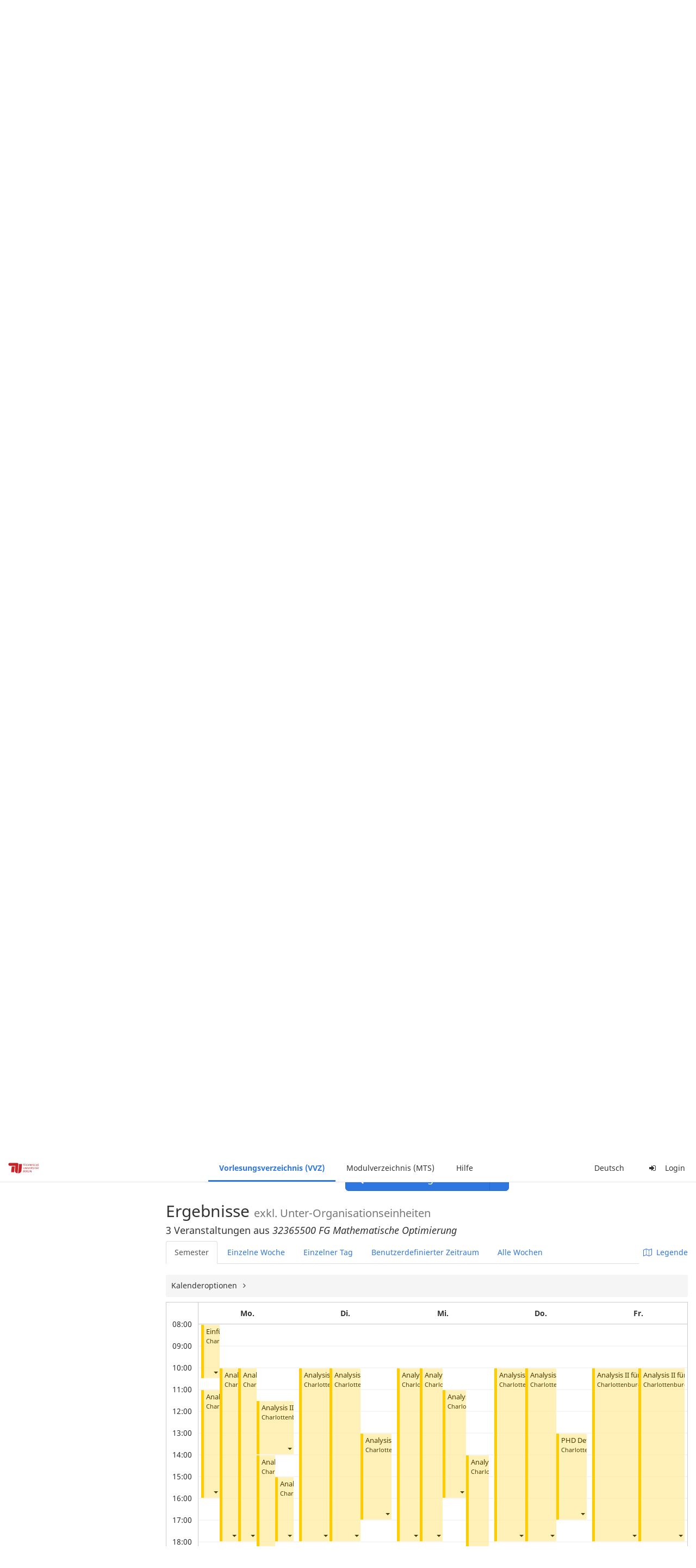

--- FILE ---
content_type: text/html;charset=utf-8
request_url: https://moseskonto.tu-berlin.de/moses/verzeichnis/veranstaltungen/organisationseinheit.html?semester=72&oe=452&search=true&calendarTab=WEEK&dateforweek=2024-08-05
body_size: 35078
content:
<?xml version="1.0" encoding="UTF-8" standalone="no"?>
<!DOCTYPE html>
<html xmlns="http://www.w3.org/1999/xhtml" lang="de"><head id="j_idt25">
        <meta charset="utf-8" />
        <meta http-equiv="Content-Type" content="text/html; charset=UTF-8" />
        <meta http-equiv="X-UA-Compatible" content="IE=edge" />

        <meta id="mosesMeta" data-server_url="https://moseskonto.tu-berlin.de/moses" />
        <script type="text/javascript">
            const { server_url } = document.getElementById("mosesMeta").dataset
            window.serverUrl = server_url /*_*/

            /*_*/
            window.getResourceRootPath = (match, idx, string) => {
                // replace '/@resource/' with:
                return window.serverUrl + "/javax.faces.resource/"
            }

            async function writeClipboard (elemSelector) {
                const elem = document.querySelector(elemSelector)
                if (!elem) {
                    console.error("element $(\"", elemSelector, "\") not found!", alert("⚠ Fehler"))
                } else if (await writeClipboardText(elem.value || elem.textContent)) !elem.select || elem.select()
            }

            async function writeClipboardText (text) {
                try {
                    await navigator.clipboard.writeText(text)
                    return true
                } catch (error) {
                    prompt("⚠ Fehler: Text konnte nicht kopiert werden!", text)
                    console.error("failed to write to clipboard!", error.message)
                }
            }
        </script>
        <noscript>
            <meta http-equiv="refresh" content="0;url=https://moseskonto.tu-berlin.de/moses/error/noscript.html" />
        </noscript><link type="text/css" rel="stylesheet" href="/moses/javax.faces.resource/theme.css.html;jsessionid=6822MDHHBGU8VzLSaEiNeNPYDuFeOILIyF-rUtPj.moseskonto?ln=primefaces-bootstrap&amp;v=12.0.0&amp;e=12.0.0" /><link type="text/css" rel="stylesheet" href="/moses/javax.faces.resource/primeicons/primeicons.css.html;jsessionid=6822MDHHBGU8VzLSaEiNeNPYDuFeOILIyF-rUtPj.moseskonto?ln=primefaces&amp;v=12.0.0&amp;e=12.0.0" /><script type="text/javascript" src="/moses/javax.faces.resource/jsf.js.html;jsessionid=6822MDHHBGU8VzLSaEiNeNPYDuFeOILIyF-rUtPj.moseskonto?ln=javax.faces&amp;stage=Development"></script><script type="text/javascript" src="/moses/javax.faces.resource/omnifaces.js.html;jsessionid=6822MDHHBGU8VzLSaEiNeNPYDuFeOILIyF-rUtPj.moseskonto?ln=omnifaces&amp;v=3.14.1"></script><link type="text/css" rel="stylesheet" href="/moses/javax.faces.resource/components.css.html;jsessionid=6822MDHHBGU8VzLSaEiNeNPYDuFeOILIyF-rUtPj.moseskonto?ln=primefaces&amp;v=12.0.0&amp;e=12.0.0" /><script type="text/javascript" src="/moses/javax.faces.resource/jquery/jquery.js.html;jsessionid=6822MDHHBGU8VzLSaEiNeNPYDuFeOILIyF-rUtPj.moseskonto?ln=primefaces&amp;v=12.0.0&amp;e=12.0.0"></script><script type="text/javascript" src="/moses/javax.faces.resource/jquery/jquery-plugins.js.html;jsessionid=6822MDHHBGU8VzLSaEiNeNPYDuFeOILIyF-rUtPj.moseskonto?ln=primefaces&amp;v=12.0.0&amp;e=12.0.0"></script><script type="text/javascript" src="/moses/javax.faces.resource/core.js.html;jsessionid=6822MDHHBGU8VzLSaEiNeNPYDuFeOILIyF-rUtPj.moseskonto?ln=primefaces&amp;v=12.0.0&amp;e=12.0.0"></script><script type="text/javascript" src="/moses/javax.faces.resource/components.js.html;jsessionid=6822MDHHBGU8VzLSaEiNeNPYDuFeOILIyF-rUtPj.moseskonto?ln=primefaces&amp;v=12.0.0&amp;e=12.0.0"></script><link type="text/css" rel="stylesheet" href="/moses/javax.faces.resource/toggleswitch/toggleswitch.css.html;jsessionid=6822MDHHBGU8VzLSaEiNeNPYDuFeOILIyF-rUtPj.moseskonto?ln=primefaces&amp;v=12.0.0&amp;e=12.0.0" /><script type="text/javascript" src="/moses/javax.faces.resource/toggleswitch/toggleswitch.js.html;jsessionid=6822MDHHBGU8VzLSaEiNeNPYDuFeOILIyF-rUtPj.moseskonto?ln=primefaces&amp;v=12.0.0&amp;e=12.0.0"></script><script type="text/javascript" src="/moses/javax.faces.resource/touch/touchswipe.js.html;jsessionid=6822MDHHBGU8VzLSaEiNeNPYDuFeOILIyF-rUtPj.moseskonto?ln=primefaces&amp;v=12.0.0&amp;e=12.0.0"></script><link type="text/css" rel="stylesheet" href="/moses/javax.faces.resource/texteditor/texteditor.css.html;jsessionid=6822MDHHBGU8VzLSaEiNeNPYDuFeOILIyF-rUtPj.moseskonto?ln=primefaces&amp;v=12.0.0&amp;e=12.0.0" /><script type="text/javascript" src="/moses/javax.faces.resource/texteditor/texteditor.js.html;jsessionid=6822MDHHBGU8VzLSaEiNeNPYDuFeOILIyF-rUtPj.moseskonto?ln=primefaces&amp;v=12.0.0&amp;e=12.0.0"></script><script type="text/javascript" src="/moses/javax.faces.resource/filedownload/filedownload.js.html;jsessionid=6822MDHHBGU8VzLSaEiNeNPYDuFeOILIyF-rUtPj.moseskonto?ln=primefaces&amp;v=12.0.0&amp;e=12.0.0"></script><script type="text/javascript" src="/moses/javax.faces.resource/shared.js.html;jsessionid=6822MDHHBGU8VzLSaEiNeNPYDuFeOILIyF-rUtPj.moseskonto?ln=dist"></script><script type="text/javascript" src="/moses/javax.faces.resource/style.js.html;jsessionid=6822MDHHBGU8VzLSaEiNeNPYDuFeOILIyF-rUtPj.moseskonto?ln=dist"></script><script type="text/javascript" src="/moses/javax.faces.resource/main.js.html;jsessionid=6822MDHHBGU8VzLSaEiNeNPYDuFeOILIyF-rUtPj.moseskonto?ln=dist"></script><script type="text/javascript" src="/moses/javax.faces.resource/bootstrap.min.js.html;jsessionid=6822MDHHBGU8VzLSaEiNeNPYDuFeOILIyF-rUtPj.moseskonto?ln=js"></script><script type="text/javascript" src="/moses/javax.faces.resource/primefaces-locale.min.js.html;jsessionid=6822MDHHBGU8VzLSaEiNeNPYDuFeOILIyF-rUtPj.moseskonto?ln=js"></script><script type="text/javascript" src="/moses/javax.faces.resource/html2pdf.min.js.html;jsessionid=6822MDHHBGU8VzLSaEiNeNPYDuFeOILIyF-rUtPj.moseskonto?ln=js"></script><script type="text/javascript">if(window.PrimeFaces){PrimeFaces.settings.locale='de';PrimeFaces.settings.viewId='/verzeichnis/veranstaltungen/organisationseinheit.xhtml';PrimeFaces.settings.contextPath='/moses';PrimeFaces.settings.cookiesSecure=false;PrimeFaces.settings.projectStage='Development';}</script>

    <title>Moses - 
        Ansicht nach Organisationseinheit
    </title>

    
    <link rel="apple-touch-icon" href="/moses/docs/images/favicon/apple-touch-icon.png" sizes="180x180" />
    <link rel="icon" type="image/png" href="/moses/docs/images/favicon/favicon-32x32.png" sizes="32x32" />
    <link rel="icon" type="image/png" href="/moses/docs/images/favicon/favicon-16x16.png" sizes="16x16" />
    
    <link crossorigin="use-credentials" rel="manifest" href="/moses/docs/images/favicon/manifest.json" />
    <link rel="mask-icon" href="/moses/docs/images/favicon/safari-pinned-tab.svg" color="#5bbad5" />
    <link rel="shortcut icon" href="/moses/docs/images/favicon/favicon.ico" />
    <meta name="msapplication-config" content="/moses/docs/images/favicon/browserconfig.xml" />

    <meta name="theme-color" content="#2F76DF" />
        <meta name="viewport" content="width=device-width, initial-scale=1" /></head><body>

    <script>
        // Prevent Safari's bfcache:
        // Even-tough all imaginable http response headers that prevent caching are set, Safari still does not reload
        // the page when the browser's back button was used. These stale pages will then result in an immediate timeout
        // exception since Jakarta Faces has discarded the servlet already. The only way to prevent this is to
        // immediately reload the page.
        window.addEventListener("pageshow", function (event) {
            if (event.persisted) {
                window.location.reload()
            }
        })
    </script>
<form id="defaultMessageForm" name="defaultMessageForm" method="post" action="/moses/verzeichnis/veranstaltungen/organisationseinheit.html;jsessionid=6822MDHHBGU8VzLSaEiNeNPYDuFeOILIyF-rUtPj.moseskonto?jfwid=6822MDHHBGU8VzLSaEiNeNPYDuFeOILIyF-rUtPj:0" enctype="application/x-www-form-urlencoded">
<input type="hidden" name="defaultMessageForm" value="defaultMessageForm" />
<div id="defaultMessageForm:defaultMessage">
        <div class="container moses-growl ">

        </div></div><input type="hidden" name="javax.faces.ViewState" id="j_id1:javax.faces.ViewState:0" value="8338578413290170419:5336684066779873002" autocomplete="off" /><input type="hidden" name="javax.faces.ClientWindow" id="j_id1:javax.faces.ClientWindow:0" value="6822MDHHBGU8VzLSaEiNeNPYDuFeOILIyF-rUtPj:0" autocomplete="off" />
</form>
<form id="confirmDialogForm" name="confirmDialogForm" method="post" action="/moses/verzeichnis/veranstaltungen/organisationseinheit.html;jsessionid=6822MDHHBGU8VzLSaEiNeNPYDuFeOILIyF-rUtPj.moseskonto?jfwid=6822MDHHBGU8VzLSaEiNeNPYDuFeOILIyF-rUtPj:0" enctype="application/x-www-form-urlencoded">
<input type="hidden" name="confirmDialogForm" value="confirmDialogForm" />
<div class="modal modal-confirm fade" tabindex="-1" role="dialog"><div class="modal-dialog"><div class="modal-content"><div class="modal-header"><button type="button" class="close" data-dismiss="modal" aria-label="Abbrechen"><span aria-hidden="aria-hidden" class="fa fa-fw fa-close"></span></button><h4 class="modal-title"><span class="modal-confirm-icon fa fa-fw fa-space fa-warning"></span><span class="modal-confirm-title">Bestätigung</span></h4></div><div class="modal-body"><p class="modal-confirm-message">Sind Sie sich sicher?</p></div><div class="modal-footer"><button type="button" class="btn btn-default modal-confirm-cancel" data-dismiss="modal"><span class="fa fa-space fa-times"></span><span>Abbrechen</span></button><button type="button" class="btn btn-danger modal-confirm-ok" data-dismiss="modal"><span class="fa fa-space fa-check"></span><span>OK</span></button></div></div></div></div><input type="hidden" name="javax.faces.ViewState" id="j_id1:javax.faces.ViewState:1" value="8338578413290170419:5336684066779873002" autocomplete="off" /><input type="hidden" name="javax.faces.ClientWindow" id="j_id1:javax.faces.ClientWindow:1" value="6822MDHHBGU8VzLSaEiNeNPYDuFeOILIyF-rUtPj:0" autocomplete="off" />
</form>
<form id="popupNotificationForm" name="popupNotificationForm" method="post" action="/moses/verzeichnis/veranstaltungen/organisationseinheit.html;jsessionid=6822MDHHBGU8VzLSaEiNeNPYDuFeOILIyF-rUtPj.moseskonto?jfwid=6822MDHHBGU8VzLSaEiNeNPYDuFeOILIyF-rUtPj:0" enctype="application/x-www-form-urlencoded">
<input type="hidden" name="popupNotificationForm" value="popupNotificationForm" />
<div id="popupNotificationForm:j_idt54" class="modal " aria-hidden="aria-hidden" tabindex="-1" role="dialog"><input id="popupNotificationForm:j_idt54_input" name="popupNotificationForm:j_idt54_input" hidden="true" value="ACCEPTED" onchange="Moses.Component.Modal.update('popupNotificationForm:j_idt54', event)" /><input id="popupNotificationForm:j_idt54_top" name="popupNotificationForm:j_idt54_top" hidden="true" value="" /><input id="popupNotificationForm:j_idt54_left" name="popupNotificationForm:j_idt54_left" hidden="true" value="" /><input id="popupNotificationForm:j_idt54_width" name="popupNotificationForm:j_idt54_width" hidden="true" value="" /><input id="popupNotificationForm:j_idt54_height" name="popupNotificationForm:j_idt54_height" hidden="true" value="" /><div class="modal-dialog modal-md"><div class="modal-content"><div class="modal-header"><button type="button" class="close btn" onclick="Moses.Component.Modal.decline('popupNotificationForm:j_idt54', event)" aria-label="Abbrechen"><span aria-hidden="aria-hidden" class="ic-close-big"></span></button><h4 class="modal-title"></h4></div><div class="modal-body"></div></div></div><script>Moses.Component.Modal.restore('popupNotificationForm:j_idt54', {'backdrop':'true','keyboard':true,'draggable':false,'dragged':false,'styleTop':'','styleLeft':'','resizable':false,'resized':false,'styleWidth':'','styleHeight':'','collapse':false,'show':false})</script></div><input type="hidden" name="javax.faces.ViewState" id="j_id1:javax.faces.ViewState:2" value="8338578413290170419:5336684066779873002" autocomplete="off" /><input type="hidden" name="javax.faces.ClientWindow" id="j_id1:javax.faces.ClientWindow:2" value="6822MDHHBGU8VzLSaEiNeNPYDuFeOILIyF-rUtPj:0" autocomplete="off" />
</form>


    <div id="loading-indicator"></div>

    <header id="header">
        <a href="https://moseskonto.tu-berlin.de/moses/index.html" id="header-logo">
            <img src="/moses/docs/images/template/university-logo.svg" alt="Technische Universität Berlin Logo" />
        </a>

        <nav id="nav-top"></nav>
    </header>

    <div id="header-border"></div>


    <aside id="aside">
        <nav id="nav-aside"></nav>
    </aside>

    <main id="content" class="container-fluid"><div id="page-title" class="page-header">

            <ol class="breadcrumb">
                    <li><a href="https://moseskonto.tu-berlin.de/moses/verzeichnis/index.html">Vorlesungsverzeichnis (VVZ)</a>
                    </li>
                    <li><a href="https://moseskonto.tu-berlin.de/moses/verzeichnis/veranstaltungen/index.html">Veranstaltungssuche</a>
                    </li>
                    <li><a href=";jsessionid=6822MDHHBGU8VzLSaEiNeNPYDuFeOILIyF-rUtPj.moseskonto#">Nach Organisationseinheit</a>
                    </li>
            </ol>

            <h1>
        Ansicht nach Organisationseinheit
    
            </h1></div>
<form id="main-form" name="main-form" method="post" action="/moses/verzeichnis/veranstaltungen/organisationseinheit.html;jsessionid=6822MDHHBGU8VzLSaEiNeNPYDuFeOILIyF-rUtPj.moseskonto?jfwid=6822MDHHBGU8VzLSaEiNeNPYDuFeOILIyF-rUtPj:0" enctype="application/x-www-form-urlencoded">
<input type="hidden" name="main-form" value="main-form" />
<div>
            <div class="row">
                <div class="col-md-6"><div id="main-form:j_idt80:semester-picker:semester-repeat" style="width: 100%; overflow-x: auto;"><div>
                <label>Semester</label><br />
                <div class="form-group btn-group"><div id="main-form:j_idt80:semester-picker:j_idt85" class="btn-group null" data-testid="semester-picker-select-one-button"><div class="btn btn-default active" tabindex="0" title=""><input id="main-form:j_idt80:semester-picker:j_idt85:0" name="main-form:j_idt80:semester-picker:j_idt85" type="radio" value="72" class="ui-helper-hidden-accessible" tabindex="-1" checked="checked" aria-required="true" />SoSe 2024</div><div class="btn btn-default" tabindex="0" title=""><input id="main-form:j_idt80:semester-picker:j_idt85:1" name="main-form:j_idt80:semester-picker:j_idt85" type="radio" value="74" class="ui-helper-hidden-accessible" tabindex="-1" aria-required="true" />SoSe 2025</div><div class="btn btn-default" tabindex="0" title=""><input id="main-form:j_idt80:semester-picker:j_idt85:2" name="main-form:j_idt80:semester-picker:j_idt85" type="radio" value="75" class="ui-helper-hidden-accessible" tabindex="-1" aria-required="true" />WiSe 2025/26</div><div class="btn btn-default disabled ui-state-disabled" tabindex="0" title="Verfügbar ab 01.03.2026"><input id="main-form:j_idt80:semester-picker:j_idt85:3" name="main-form:j_idt80:semester-picker:j_idt85" type="radio" value="76" class="ui-helper-hidden-accessible" tabindex="-1" aria-required="true" />SoSe 2026</div></div><script id="main-form:j_idt80:semester-picker:j_idt85_s" type="text/javascript">$(function(){PrimeFaces.cw("SelectOneButton","widget_main_form_j_idt80_semester_picker_j_idt85",{id:"main-form:j_idt80:semester-picker:j_idt85",behaviors:{change:function(ext,event) {PrimeFaces.ab({s:"main-form:j_idt80:semester-picker:j_idt85",e:"change",f:"main-form",p:"main-form:j_idt80:semester-picker:j_idt85",u:"main-form main-form:j_idt80:szenario-predicate main-form:j_idt80:semester-picker:semester-repeat"},ext);}}});});</script><a id="main-form:j_idt80:semester-picker:j_idt87" href="#" class="ui-commandlink ui-widget btn btn-default" onclick="PrimeFaces.ab({s:&quot;main-form:j_idt80:semester-picker:j_idt87&quot;,f:&quot;main-form&quot;,p:&quot;main-form:j_idt80:semester-picker:j_idt87&quot;,u:&quot;main-form:j_idt80:semester-picker:semester-repeat&quot;,ps:true});return false;" data-testid="semester-picker-expand-button"><i>Mehr...</i>
                    </a><script id="main-form:j_idt80:semester-picker:j_idt87_s" type="text/javascript">$(function(){PrimeFaces.cw("CommandLink","widget_main_form_j_idt80_semester_picker_j_idt87",{id:"main-form:j_idt80:semester-picker:j_idt87"});});</script>
                </div></div></div>
                </div>

                <div class="col-md-6">
                </div>
            </div>

            
            <script type="text/javascript">
                $(document).on('click', '.dropdown-menu', function (e) {
                    e.stopPropagation();
                });
            </script>

            
            <div id="extended-options-wrapper" data-testid="calendar-view-base-extended-options-wrapper">
                <div class="row">
                    <div class="col-md-6"><div class="form-group"><a id="main-form:j_idt80:btn-interval-predicate" href="#" class="ui-commandlink ui-widget" onclick="PrimeFaces.ab({s:&quot;main-form:j_idt80:btn-interval-predicate&quot;,f:&quot;main-form&quot;,p:&quot;main-form:j_idt80:btn-interval-predicate&quot;,u:&quot;main-form main-form:j_idt80:btn-interval-predicate main-form:j_idt80:semester-picker main-form:j_idt80:interval-selection&quot;,ps:true});return false;" data-testid="btn-interval-predicate"><span class="fa fam-uncollapse fa-space"></span>  <span> Genauen Zeitraum angeben </span> 
                            </a><script id="main-form:j_idt80:btn-interval-predicate_s" type="text/javascript">$(function(){PrimeFaces.cw("CommandLink","widget_main_form_j_idt80_btn_interval_predicate",{id:"main-form:j_idt80:btn-interval-predicate"});});</script></div>
                    </div>
                </div><div id="main-form:j_idt80:interval-selection" data-testid="calendar-view-base-interval-selection"></div>
                    <div class="row">
                        <div class="col-md-6">
                            <div class="form-group"><a id="main-form:j_idt80:btn-extended" href="#" class="ui-commandlink ui-widget" onclick="PrimeFaces.ab({s:&quot;main-form:j_idt80:btn-extended&quot;,f:&quot;main-form&quot;,p:&quot;main-form:j_idt80:btn-extended&quot;,u:&quot;main-form main-form:j_idt80:btn-extended main-form:j_idt80:extended&quot;,ps:true});return false;" data-testid="btn-extended"><span class="fa fam-uncollapse fa-space"></span>  Erweiterte Optionen
                                </a><script id="main-form:j_idt80:btn-extended_s" type="text/javascript">$(function(){PrimeFaces.cw("CommandLink","widget_main_form_j_idt80_btn_extended",{id:"main-form:j_idt80:btn-extended"});});</script>
                            </div>
                        </div>
                    </div><div id="main-form:j_idt80:extended"></div>
            </div></div><div id="main-form:j_idt80:view-base-raum-aendern-modal"></div><div id="main-form:j_idt80:view-base-dozierende-modal"></div><div id="main-form:j_idt80:view-base-delete-modal"></div><div id="main-form:j_idt80:view-base-kommentar-modal"></div><div id="main-form:j_idt80:view-base-buchung-lve-modal"></div><div id="main-form:j_idt80:view-base-buchung-notiz-modal"></div><div id="main-form:j_idt80:view-base-label-modal"></div><div id="main-form:j_idt80:view-base-curriculum-conflicts-modal"></div><div id="main-form:j_idt80:view-base-cal-export-modal"></div><div id="main-form:j_idt80:view-base-pvhinweis-modal"><div id="main-form:j_idt80:hinweis-modal:hinweis-modal" class="modal " tabindex="-1" role="dialog"><input id="main-form:j_idt80:hinweis-modal:hinweis-modal_input" name="main-form:j_idt80:hinweis-modal:hinweis-modal_input" hidden="true" onchange="Moses.Component.Modal.update('main-form:j_idt80:hinweis-modal:hinweis-modal', event)" /><input id="main-form:j_idt80:hinweis-modal:hinweis-modal_top" name="main-form:j_idt80:hinweis-modal:hinweis-modal_top" hidden="true" value="" /><input id="main-form:j_idt80:hinweis-modal:hinweis-modal_left" name="main-form:j_idt80:hinweis-modal:hinweis-modal_left" hidden="true" value="" /><input id="main-form:j_idt80:hinweis-modal:hinweis-modal_width" name="main-form:j_idt80:hinweis-modal:hinweis-modal_width" hidden="true" value="" /><input id="main-form:j_idt80:hinweis-modal:hinweis-modal_height" name="main-form:j_idt80:hinweis-modal:hinweis-modal_height" hidden="true" value="" /><div class="modal-dialog modal-fullscreen"><div class="modal-content"><div class="modal-header"><button type="button" class="close btn" onclick="Moses.Component.Modal.decline('main-form:j_idt80:hinweis-modal:hinweis-modal', event)" aria-label="Abbrechen"><span aria-hidden="aria-hidden" class="ic-close-big"></span></button><h4 class="modal-title">Wichtiger Hinweis zur Anmeldung</h4></div><div class="modal-body">

            <div class="form-group">Bitte beachten Sie: Einige der von Ihnen hinzugefügten Veranstaltungen sind Teil eines Platzvergabeverfahrens und daher teilnahmebeschränkt. Nachfolgend finden Sie eine Übersicht der betroffenen Veranstaltungen und der zugehörigen Wahlen:

                <div class="gutter-v-3"></div>

            </div></div><div class="modal-footer"><a id="main-form:j_idt80:hinweis-modal:j_idt5066" href="#" class="ui-commandlink ui-widget btn btn-default" onclick="PrimeFaces.ab({s:&quot;main-form:j_idt80:hinweis-modal:j_idt5066&quot;,f:&quot;main-form&quot;,p:&quot;main-form:j_idt80:hinweis-modal:j_idt5066&quot;,u:&quot;main-form&quot;,ps:true});return false;"><span class="ic-cancel-big ic-space-r"></span>OK
                </a><script id="main-form:j_idt80:hinweis-modal:j_idt5066_s" type="text/javascript">$(function(){PrimeFaces.cw("CommandLink","widget_main_form_j_idt80_hinweis_modal_j_idt5066",{id:"main-form:j_idt80:hinweis-modal:j_idt5066"});});</script></div></div></div><script>Moses.Component.Modal.restore('main-form:j_idt80:hinweis-modal:hinweis-modal', {'backdrop':'true','keyboard':true,'draggable':false,'dragged':false,'styleTop':'','styleLeft':'','resizable':false,'resized':false,'styleWidth':'','styleHeight':'','collapse':false,'show':false})</script></div></div>
            <hr /><div id="main-form:autocomplete-oe" class="form-group">
                <label>Organisationseinheiten</label><div id="main-form:j_idt5070" class="ui-autocomplete ui-autocomplete-multiple form-control"><ul class="ui-autocomplete-multiple-container ui-widget ui-inputfield ui-state-default ui-corner-all"><li data-token-value="452" class="ui-autocomplete-token ui-state-active ui-corner-all"><span class="ui-autocomplete-token-label">↳         32365500 FG Mathematische Optimierung</span><span class="ui-autocomplete-token-icon ui-icon ui-icon-close"></span></li><li class="ui-autocomplete-input-token"><input type="text" id="main-form:j_idt5070_input" name="main-form:j_idt5070_input" autocomplete="off" placeholder="Nach Organisationseinheiten suchen..." /></li></ul><span id="main-form:j_idt5070_panel" class="ui-autocomplete-panel ui-widget-content ui-corner-all ui-helper-hidden ui-shadow ui-input-overlay" role="listbox" tabindex="-1"></span><select id="main-form:j_idt5070_hinput" name="main-form:j_idt5070_hinput" multiple="multiple" class="ui-helper-hidden-accessible" tabindex="-1" aria-hidden="true"><option value="452" selected="selected"></option></select></div><script id="main-form:j_idt5070_s" type="text/javascript">$(function(){PrimeFaces.cw("AutoComplete","widget_main_form_j_idt5070",{id:"main-form:j_idt5070",delay:300,multiple:true,appendTo:"@(body)",unique:true,queryMode:"server",moreText:"...",hasFooter:false,behaviors:{itemSelect:function(ext,event) {PrimeFaces.ab({s:"main-form:j_idt5070",e:"itemSelect",f:"main-form",p:"main-form:j_idt5070",u:"main-form"},ext);},itemUnselect:function(ext,event) {PrimeFaces.ab({s:"main-form:j_idt5070",e:"itemUnselect",f:"main-form",p:"main-form:j_idt5070",u:"main-form"},ext);}}});});</script></div>

            <p>
                Alternativ zum Suchfeld, können Sie auch hier Organisationseinheiten auswählen. Mehrere Organisationseinheiten können gemeinsam betrachtet werden, wenn Sie mit gedrückter Ctrl- bzw. Cmd-Taste öfters klicken oder die erste sowie letzte Zeile mit der Umschalt- bzw. Shift-Taste markieren.
            </p><div id="main-form:oe-tree-search" style="overflow-x: auto;"><div id="main-form:j_idt5072" class="ui-tree ui-widget ui-widget-content ui-corner-all" role="tree" aria-multiselectable="true" style="border: 0px solid !important; width: 100%; margin-bottom: 20px;"><ul tabindex="0" class="ui-tree-container"><li id="main-form:j_idt5072:0" data-rowkey="0" data-nodetype="default" class="ui-treenode-unselected ui-treenode ui-treenode-parent"><div class="ui-treenode-content ui-tree-selectable" role="treeitem" tabindex="-1" aria-expanded="true" aria-selected="false"><span class="ui-tree-toggler ui-icon ui-icon-triangle-1-s"></span><span></span><span class="ui-treenode-label ui-corner-all">
                    <span>
                        Technische Universität Berlin
                    </span></span></div><ul class="ui-treenode-children" role="group"><li id="main-form:j_idt5072:0_0" data-rowkey="0_0" data-nodetype="default" class="ui-treenode-unselected ui-treenode ui-treenode-leaf"><div class="ui-treenode-content ui-tree-selectable" role="treeitem" tabindex="-1" aria-expanded="false" aria-selected="false"><span class="ui-treenode-leaf-icon"></span><span></span><span class="ui-treenode-label ui-corner-all">
                    <span>
                        Fachtechnik
                    </span></span></div><ul class="ui-treenode-children" role="group" style="display:none"></ul></li><li id="main-form:j_idt5072:0_1" data-rowkey="0_1" data-nodetype="default" class="ui-treenode-unselected ui-treenode ui-treenode-parent"><div class="ui-treenode-content ui-tree-selectable" role="treeitem" tabindex="-1" aria-expanded="false" aria-selected="false"><span class="ui-tree-toggler ui-icon ui-icon-triangle-1-e"></span><span></span><span class="ui-treenode-label ui-corner-all">
                    <span>
                        Fakultät I
                    </span></span></div><ul class="ui-treenode-children" role="group" style="display:none"><li id="main-form:j_idt5072:0_1_0" data-rowkey="0_1_0" data-nodetype="default" class="ui-treenode-unselected ui-treenode ui-treenode-leaf"><div class="ui-treenode-content ui-tree-selectable" role="treeitem" tabindex="-1" aria-expanded="false" aria-selected="false"><span class="ui-treenode-leaf-icon"></span><span></span><span class="ui-treenode-label ui-corner-all">
                    <span>
                        31211000 Fakultäts-Service-Center (FSC)
                    </span></span></div><ul class="ui-treenode-children" role="group" style="display:none"></ul></li><li id="main-form:j_idt5072:0_1_1" data-rowkey="0_1_1" data-nodetype="default" class="ui-treenode-unselected ui-treenode ui-treenode-leaf"><div class="ui-treenode-content ui-tree-selectable" role="treeitem" tabindex="-1" aria-expanded="false" aria-selected="false"><span class="ui-treenode-leaf-icon"></span><span></span><span class="ui-treenode-label ui-corner-all">
                    <span>
                        Fakultätsverwaltung Fak.I
                    </span></span></div><ul class="ui-treenode-children" role="group" style="display:none"></ul></li><li id="main-form:j_idt5072:0_1_2" data-rowkey="0_1_2" data-nodetype="default" class="ui-treenode-unselected ui-treenode ui-treenode-parent"><div class="ui-treenode-content ui-tree-selectable" role="treeitem" tabindex="-1" aria-expanded="false" aria-selected="false"><span class="ui-tree-toggler ui-icon ui-icon-triangle-1-e"></span><span></span><span class="ui-treenode-label ui-corner-all">
                    <span>
                        Institut für Berufliche Bildung und Arbeitslehre (IBBA)
                    </span></span></div><ul class="ui-treenode-children" role="group" style="display:none"><li id="main-form:j_idt5072:0_1_2_0" data-rowkey="0_1_2_0" data-nodetype="default" class="ui-treenode-unselected ui-treenode ui-treenode-leaf"><div class="ui-treenode-content ui-tree-selectable" role="treeitem" tabindex="-1" aria-expanded="false" aria-selected="false"><span class="ui-treenode-leaf-icon"></span><span></span><span class="ui-treenode-label ui-corner-all">
                    <span>
                        31361200 FG Fachdidaktik Elektro-, Fahrzeug-, Informations-, Medien- und Metalltechnik
                    </span></span></div><ul class="ui-treenode-children" role="group" style="display:none"></ul></li><li id="main-form:j_idt5072:0_1_2_1" data-rowkey="0_1_2_1" data-nodetype="default" class="ui-treenode-unselected ui-treenode ui-treenode-leaf"><div class="ui-treenode-content ui-tree-selectable" role="treeitem" tabindex="-1" aria-expanded="false" aria-selected="false"><span class="ui-treenode-leaf-icon"></span><span></span><span class="ui-treenode-label ui-corner-all">
                    <span>
                        31361300 FG Fachdidaktik der beruflichen Fachrichtungen Bautechnik, Vermessungstechnik und Landschaftsgestaltung
                    </span></span></div><ul class="ui-treenode-children" role="group" style="display:none"></ul></li><li id="main-form:j_idt5072:0_1_2_2" data-rowkey="0_1_2_2" data-nodetype="default" class="ui-treenode-unselected ui-treenode ui-treenode-leaf"><div class="ui-treenode-content ui-tree-selectable" role="treeitem" tabindex="-1" aria-expanded="false" aria-selected="false"><span class="ui-treenode-leaf-icon"></span><span></span><span class="ui-treenode-label ui-corner-all">
                    <span>
                        31361400 FG Arbeitslehre/Technik und Partizipation (ArTe) 
                    </span></span></div><ul class="ui-treenode-children" role="group" style="display:none"></ul></li><li id="main-form:j_idt5072:0_1_2_3" data-rowkey="0_1_2_3" data-nodetype="default" class="ui-treenode-unselected ui-treenode ui-treenode-leaf"><div class="ui-treenode-content ui-tree-selectable" role="treeitem" tabindex="-1" aria-expanded="false" aria-selected="false"><span class="ui-treenode-leaf-icon"></span><span></span><span class="ui-treenode-label ui-corner-all">
                    <span>
                        31361500 FG Fachdidaktik Arbeitslehre (ALFA)
                    </span></span></div><ul class="ui-treenode-children" role="group" style="display:none"></ul></li><li id="main-form:j_idt5072:0_1_2_4" data-rowkey="0_1_2_4" data-nodetype="default" class="ui-treenode-unselected ui-treenode ui-treenode-leaf"><div class="ui-treenode-content ui-tree-selectable" role="treeitem" tabindex="-1" aria-expanded="false" aria-selected="false"><span class="ui-treenode-leaf-icon"></span><span></span><span class="ui-treenode-label ui-corner-all">
                    <span>
                        31361600 FG Arbeitslehre/Ökonomie und Nachhaltiger Konsum (ALÖNK)
                    </span></span></div><ul class="ui-treenode-children" role="group" style="display:none"></ul></li><li id="main-form:j_idt5072:0_1_2_5" data-rowkey="0_1_2_5" data-nodetype="default" class="ui-treenode-unselected ui-treenode ui-treenode-leaf"><div class="ui-treenode-content ui-tree-selectable" role="treeitem" tabindex="-1" aria-expanded="false" aria-selected="false"><span class="ui-treenode-leaf-icon"></span><span></span><span class="ui-treenode-label ui-corner-all">
                    <span>
                        31361800 FG Bildung für Nachhaltige Ernährung und Lebensmittelwissenschaft (B!NErLe)
                    </span></span></div><ul class="ui-treenode-children" role="group" style="display:none"></ul></li><li id="main-form:j_idt5072:0_1_2_6" data-rowkey="0_1_2_6" data-nodetype="default" class="ui-treenode-unselected ui-treenode ui-treenode-leaf"><div class="ui-treenode-content ui-tree-selectable" role="treeitem" tabindex="-1" aria-expanded="false" aria-selected="false"><span class="ui-treenode-leaf-icon"></span><span></span><span class="ui-treenode-label ui-corner-all">
                    <span>
                        31361820 - pane - Soziale, ökonomische und ökologische Effekte von partizipativer, nachhaltiger Lebensmittelerzeugung (PLN)
                    </span></span></div><ul class="ui-treenode-children" role="group" style="display:none"></ul></li><li id="main-form:j_idt5072:0_1_2_7" data-rowkey="0_1_2_7" data-nodetype="default" class="ui-treenode-unselected ui-treenode ui-treenode-leaf"><div class="ui-treenode-content ui-tree-selectable" role="treeitem" tabindex="-1" aria-expanded="false" aria-selected="false"><span class="ui-treenode-leaf-icon"></span><span></span><span class="ui-treenode-label ui-corner-all">
                    <span>
                        31361900 FG Sozial-ökologische Transformation
                    </span></span></div><ul class="ui-treenode-children" role="group" style="display:none"></ul></li><li id="main-form:j_idt5072:0_1_2_8" data-rowkey="0_1_2_8" data-nodetype="default" class="ui-treenode-unselected ui-treenode ui-treenode-leaf"><div class="ui-treenode-content ui-tree-selectable" role="treeitem" tabindex="-1" aria-expanded="false" aria-selected="false"><span class="ui-treenode-leaf-icon"></span><span></span><span class="ui-treenode-label ui-corner-all">
                    <span>
                        31362000 FG Nachhaltige Mobilität und transdisziplinäre Forschungsmethoden (NaMo)
                    </span></span></div><ul class="ui-treenode-children" role="group" style="display:none"></ul></li></ul></li><li id="main-form:j_idt5072:0_1_3" data-rowkey="0_1_3" data-nodetype="default" class="ui-treenode-unselected ui-treenode ui-treenode-parent"><div class="ui-treenode-content ui-tree-selectable" role="treeitem" tabindex="-1" aria-expanded="false" aria-selected="false"><span class="ui-tree-toggler ui-icon ui-icon-triangle-1-e"></span><span></span><span class="ui-treenode-label ui-corner-all">
                    <span>
                        Institut für Erziehungswissenschaft
                    </span></span></div><ul class="ui-treenode-children" role="group" style="display:none"><li id="main-form:j_idt5072:0_1_3_0" data-rowkey="0_1_3_0" data-nodetype="default" class="ui-treenode-unselected ui-treenode ui-treenode-leaf"><div class="ui-treenode-content ui-tree-selectable" role="treeitem" tabindex="-1" aria-expanded="false" aria-selected="false"><span class="ui-treenode-leaf-icon"></span><span></span><span class="ui-treenode-label ui-corner-all">
                    <span>
                        01341700 FG Erziehungswissenschaft - Schulorganisation
                    </span></span></div><ul class="ui-treenode-children" role="group" style="display:none"></ul></li><li id="main-form:j_idt5072:0_1_3_1" data-rowkey="0_1_3_1" data-nodetype="default" class="ui-treenode-unselected ui-treenode ui-treenode-leaf"><div class="ui-treenode-content ui-tree-selectable" role="treeitem" tabindex="-1" aria-expanded="false" aria-selected="false"><span class="ui-treenode-leaf-icon"></span><span></span><span class="ui-treenode-label ui-corner-all">
                    <span>
                        31341100 FG Erziehungswissenschaft - Interkulturelle Erziehung
                    </span></span></div><ul class="ui-treenode-children" role="group" style="display:none"></ul></li><li id="main-form:j_idt5072:0_1_3_2" data-rowkey="0_1_3_2" data-nodetype="default" class="ui-treenode-unselected ui-treenode ui-treenode-leaf"><div class="ui-treenode-content ui-tree-selectable" role="treeitem" tabindex="-1" aria-expanded="false" aria-selected="false"><span class="ui-treenode-leaf-icon"></span><span></span><span class="ui-treenode-label ui-corner-all">
                    <span>
                        31341200 FG Allgemeine und historische Erziehungswissenschaft mit den Schwerpunkten Technik, Gender und Arbeitswelten
                    </span></span></div><ul class="ui-treenode-children" role="group" style="display:none"></ul></li><li id="main-form:j_idt5072:0_1_3_3" data-rowkey="0_1_3_3" data-nodetype="default" class="ui-treenode-unselected ui-treenode ui-treenode-leaf"><div class="ui-treenode-content ui-tree-selectable" role="treeitem" tabindex="-1" aria-expanded="false" aria-selected="false"><span class="ui-treenode-leaf-icon"></span><span></span><span class="ui-treenode-label ui-corner-all">
                    <span>
                        31341300 FG Pädagogische Psychologie
                    </span></span></div><ul class="ui-treenode-children" role="group" style="display:none"></ul></li><li id="main-form:j_idt5072:0_1_3_4" data-rowkey="0_1_3_4" data-nodetype="default" class="ui-treenode-unselected ui-treenode ui-treenode-leaf"><div class="ui-treenode-content ui-tree-selectable" role="treeitem" tabindex="-1" aria-expanded="false" aria-selected="false"><span class="ui-treenode-leaf-icon"></span><span></span><span class="ui-treenode-label ui-corner-all">
                    <span>
                        31341400 FG Erziehungswissenschaft/Schulpädagogik und Berufspädagogik
                    </span></span></div><ul class="ui-treenode-children" role="group" style="display:none"></ul></li><li id="main-form:j_idt5072:0_1_3_5" data-rowkey="0_1_3_5" data-nodetype="default" class="ui-treenode-unselected ui-treenode ui-treenode-leaf"><div class="ui-treenode-content ui-tree-selectable" role="treeitem" tabindex="-1" aria-expanded="false" aria-selected="false"><span class="ui-treenode-leaf-icon"></span><span></span><span class="ui-treenode-label ui-corner-all">
                    <span>
                        31341500 FG Erziehungswissenschaft - Allgemeine Didaktik
                    </span></span></div><ul class="ui-treenode-children" role="group" style="display:none"></ul></li><li id="main-form:j_idt5072:0_1_3_6" data-rowkey="0_1_3_6" data-nodetype="default" class="ui-treenode-unselected ui-treenode ui-treenode-leaf"><div class="ui-treenode-content ui-tree-selectable" role="treeitem" tabindex="-1" aria-expanded="false" aria-selected="false"><span class="ui-treenode-leaf-icon"></span><span></span><span class="ui-treenode-label ui-corner-all">
                    <span>
                        31341600 FG Hochschulbildung im Kontext von digitalem Wandel und Diversität
                    </span></span></div><ul class="ui-treenode-children" role="group" style="display:none"></ul></li><li id="main-form:j_idt5072:0_1_3_7" data-rowkey="0_1_3_7" data-nodetype="default" class="ui-treenode-unselected ui-treenode ui-treenode-leaf"><div class="ui-treenode-content ui-tree-selectable" role="treeitem" tabindex="-1" aria-expanded="false" aria-selected="false"><span class="ui-treenode-leaf-icon"></span><span></span><span class="ui-treenode-label ui-corner-all">
                    <span>
                        31341700 FG Erziehungswissenschaft - Lehren und Lernen in der Migrationsgesellschaft
                    </span></span></div><ul class="ui-treenode-children" role="group" style="display:none"></ul></li><li id="main-form:j_idt5072:0_1_3_8" data-rowkey="0_1_3_8" data-nodetype="default" class="ui-treenode-unselected ui-treenode ui-treenode-leaf"><div class="ui-treenode-content ui-tree-selectable" role="treeitem" tabindex="-1" aria-expanded="false" aria-selected="false"><span class="ui-treenode-leaf-icon"></span><span></span><span class="ui-treenode-label ui-corner-all">
                    <span>
                        31341800 FG Bildung in der digitalen Welt / Medienbildung
                    </span></span></div><ul class="ui-treenode-children" role="group" style="display:none"></ul></li></ul></li><li id="main-form:j_idt5072:0_1_4" data-rowkey="0_1_4" data-nodetype="default" class="ui-treenode-unselected ui-treenode ui-treenode-parent"><div class="ui-treenode-content ui-tree-selectable" role="treeitem" tabindex="-1" aria-expanded="false" aria-selected="false"><span class="ui-tree-toggler ui-icon ui-icon-triangle-1-e"></span><span></span><span class="ui-treenode-label ui-corner-all">
                    <span>
                        Institut für Gesellschaftwissenschaften und historisch-politische Bildung
                    </span></span></div><ul class="ui-treenode-children" role="group" style="display:none"><li id="main-form:j_idt5072:0_1_4_0" data-rowkey="0_1_4_0" data-nodetype="default" class="ui-treenode-unselected ui-treenode ui-treenode-leaf"><div class="ui-treenode-content ui-tree-selectable" role="treeitem" tabindex="-1" aria-expanded="false" aria-selected="false"><span class="ui-treenode-leaf-icon"></span><span></span><span class="ui-treenode-label ui-corner-all">
                    <span>
                        31331120 FG Politikwissenschaft Schwerpunkt Politische Theorie und Ideengeschichte
                    </span></span></div><ul class="ui-treenode-children" role="group" style="display:none"></ul></li><li id="main-form:j_idt5072:0_1_4_1" data-rowkey="0_1_4_1" data-nodetype="default" class="ui-treenode-unselected ui-treenode ui-treenode-leaf"><div class="ui-treenode-content ui-tree-selectable" role="treeitem" tabindex="-1" aria-expanded="false" aria-selected="false"><span class="ui-treenode-leaf-icon"></span><span></span><span class="ui-treenode-label ui-corner-all">
                    <span>
                        31331500 FG Didaktik der Biologie
                    </span></span></div><ul class="ui-treenode-children" role="group" style="display:none"></ul></li></ul></li><li id="main-form:j_idt5072:0_1_5" data-rowkey="0_1_5" data-nodetype="default" class="ui-treenode-unselected ui-treenode ui-treenode-parent"><div class="ui-treenode-content ui-tree-selectable" role="treeitem" tabindex="-1" aria-expanded="false" aria-selected="false"><span class="ui-tree-toggler ui-icon ui-icon-triangle-1-e"></span><span></span><span class="ui-treenode-label ui-corner-all">
                    <span>
                        Institut für Kunstwissenschaft und Historische Urbanistik
                    </span></span></div><ul class="ui-treenode-children" role="group" style="display:none"><li id="main-form:j_idt5072:0_1_5_0" data-rowkey="0_1_5_0" data-nodetype="default" class="ui-treenode-unselected ui-treenode ui-treenode-leaf"><div class="ui-treenode-content ui-tree-selectable" role="treeitem" tabindex="-1" aria-expanded="false" aria-selected="false"><span class="ui-treenode-leaf-icon"></span><span></span><span class="ui-treenode-label ui-corner-all">
                    <span>
                        31321100 FG Kunstgeschichte der Vormoderne mit dem Schwerpunkt Materialität
                    </span></span></div><ul class="ui-treenode-children" role="group" style="display:none"></ul></li><li id="main-form:j_idt5072:0_1_5_1" data-rowkey="0_1_5_1" data-nodetype="default" class="ui-treenode-unselected ui-treenode ui-treenode-leaf"><div class="ui-treenode-content ui-tree-selectable" role="treeitem" tabindex="-1" aria-expanded="false" aria-selected="false"><span class="ui-treenode-leaf-icon"></span><span></span><span class="ui-treenode-label ui-corner-all">
                    <span>
                        31321600 FG Neuere und Neueste Geschichte, Stadtgeschichte
                    </span></span></div><ul class="ui-treenode-children" role="group" style="display:none"></ul></li><li id="main-form:j_idt5072:0_1_5_2" data-rowkey="0_1_5_2" data-nodetype="default" class="ui-treenode-unselected ui-treenode ui-treenode-leaf"><div class="ui-treenode-content ui-tree-selectable" role="treeitem" tabindex="-1" aria-expanded="false" aria-selected="false"><span class="ui-treenode-leaf-icon"></span><span></span><span class="ui-treenode-label ui-corner-all">
                    <span>
                        31321800 FG Kunstgeschichte der Moderne mit Schwerpunkt Wissenskulturen/Institutionsgeschichte/Kunstgeschichte
                    </span></span></div><ul class="ui-treenode-children" role="group" style="display:none"></ul></li><li id="main-form:j_idt5072:0_1_5_3" data-rowkey="0_1_5_3" data-nodetype="default" class="ui-treenode-unselected ui-treenode ui-treenode-leaf"><div class="ui-treenode-content ui-tree-selectable" role="treeitem" tabindex="-1" aria-expanded="false" aria-selected="false"><span class="ui-treenode-leaf-icon"></span><span></span><span class="ui-treenode-label ui-corner-all">
                    <span>
                        31322200 FG Digitale Provenienzforschung / Digital Provenience
                    </span></span></div><ul class="ui-treenode-children" role="group" style="display:none"></ul></li><li id="main-form:j_idt5072:0_1_5_4" data-rowkey="0_1_5_4" data-nodetype="default" class="ui-treenode-unselected ui-treenode ui-treenode-leaf"><div class="ui-treenode-content ui-tree-selectable" role="treeitem" tabindex="-1" aria-expanded="false" aria-selected="false"><span class="ui-treenode-leaf-icon"></span><span></span><span class="ui-treenode-label ui-corner-all">
                    <span>
                        31324400 FG Kunstgeschichte Ostmitteleuropas mit dem Schwerpunkt Regionen des gemeinsamen Kulturerbes
                    </span></span></div><ul class="ui-treenode-children" role="group" style="display:none"></ul></li></ul></li><li id="main-form:j_idt5072:0_1_6" data-rowkey="0_1_6" data-nodetype="default" class="ui-treenode-unselected ui-treenode ui-treenode-parent"><div class="ui-treenode-content ui-tree-selectable" role="treeitem" tabindex="-1" aria-expanded="false" aria-selected="false"><span class="ui-tree-toggler ui-icon ui-icon-triangle-1-e"></span><span></span><span class="ui-treenode-label ui-corner-all">
                    <span>
                        Institut für Philosophie, Literatur-, Wissenschafts- und Technikgeschichte
                    </span></span></div><ul class="ui-treenode-children" role="group" style="display:none"><li id="main-form:j_idt5072:0_1_6_0" data-rowkey="0_1_6_0" data-nodetype="default" class="ui-treenode-unselected ui-treenode ui-treenode-leaf"><div class="ui-treenode-content ui-tree-selectable" role="treeitem" tabindex="-1" aria-expanded="false" aria-selected="false"><span class="ui-treenode-leaf-icon"></span><span></span><span class="ui-treenode-label ui-corner-all">
                    <span>
                        31311100 FG Philosophie, mit dem Schwerpunkt theoretische Philosophie
                    </span></span></div><ul class="ui-treenode-children" role="group" style="display:none"></ul></li><li id="main-form:j_idt5072:0_1_6_1" data-rowkey="0_1_6_1" data-nodetype="default" class="ui-treenode-unselected ui-treenode ui-treenode-leaf"><div class="ui-treenode-content ui-tree-selectable" role="treeitem" tabindex="-1" aria-expanded="false" aria-selected="false"><span class="ui-treenode-leaf-icon"></span><span></span><span class="ui-treenode-label ui-corner-all">
                    <span>
                        31311200 FG Wissenschaftsgeschichte
                    </span></span></div><ul class="ui-treenode-children" role="group" style="display:none"></ul></li><li id="main-form:j_idt5072:0_1_6_2" data-rowkey="0_1_6_2" data-nodetype="default" class="ui-treenode-unselected ui-treenode ui-treenode-leaf"><div class="ui-treenode-content ui-tree-selectable" role="treeitem" tabindex="-1" aria-expanded="false" aria-selected="false"><span class="ui-treenode-leaf-icon"></span><span></span><span class="ui-treenode-label ui-corner-all">
                    <span>
                        31311300 FG Technikgeschichte
                    </span></span></div><ul class="ui-treenode-children" role="group" style="display:none"></ul></li><li id="main-form:j_idt5072:0_1_6_3" data-rowkey="0_1_6_3" data-nodetype="default" class="ui-treenode-unselected ui-treenode ui-treenode-leaf"><div class="ui-treenode-content ui-tree-selectable" role="treeitem" tabindex="-1" aria-expanded="false" aria-selected="false"><span class="ui-treenode-leaf-icon"></span><span></span><span class="ui-treenode-label ui-corner-all">
                    <span>
                        31311500 FG Philosophie, mit dem Schwerpunkt praktische Philosophie
                    </span></span></div><ul class="ui-treenode-children" role="group" style="display:none"></ul></li><li id="main-form:j_idt5072:0_1_6_4" data-rowkey="0_1_6_4" data-nodetype="default" class="ui-treenode-unselected ui-treenode ui-treenode-leaf"><div class="ui-treenode-content ui-tree-selectable" role="treeitem" tabindex="-1" aria-expanded="false" aria-selected="false"><span class="ui-treenode-leaf-icon"></span><span></span><span class="ui-treenode-label ui-corner-all">
                    <span>
                        31311900 FG Literaturwissenschaft
                    </span></span></div><ul class="ui-treenode-children" role="group" style="display:none"></ul></li><li id="main-form:j_idt5072:0_1_6_5" data-rowkey="0_1_6_5" data-nodetype="default" class="ui-treenode-unselected ui-treenode ui-treenode-leaf"><div class="ui-treenode-content ui-tree-selectable" role="treeitem" tabindex="-1" aria-expanded="false" aria-selected="false"><span class="ui-treenode-leaf-icon"></span><span></span><span class="ui-treenode-label ui-corner-all">
                    <span>
                        31311900 FG Literaturwissenschaft mit dem Schwerpunkt Literatur und Wissenschaft
                    </span></span></div><ul class="ui-treenode-children" role="group" style="display:none"></ul></li><li id="main-form:j_idt5072:0_1_6_6" data-rowkey="0_1_6_6" data-nodetype="default" class="ui-treenode-unselected ui-treenode ui-treenode-leaf"><div class="ui-treenode-content ui-tree-selectable" role="treeitem" tabindex="-1" aria-expanded="false" aria-selected="false"><span class="ui-treenode-leaf-icon"></span><span></span><span class="ui-treenode-label ui-corner-all">
                    <span>
                        31312100 FG Ethik und Technikphilosophie
                    </span></span></div><ul class="ui-treenode-children" role="group" style="display:none"></ul></li><li id="main-form:j_idt5072:0_1_6_7" data-rowkey="0_1_6_7" data-nodetype="default" class="ui-treenode-unselected ui-treenode ui-treenode-leaf"><div class="ui-treenode-content ui-tree-selectable" role="treeitem" tabindex="-1" aria-expanded="false" aria-selected="false"><span class="ui-treenode-leaf-icon"></span><span></span><span class="ui-treenode-label ui-corner-all">
                    <span>
                        31312300 FG Sozialwissenschaftliche Wissenschafts- und Technikforschung
                    </span></span></div><ul class="ui-treenode-children" role="group" style="display:none"></ul></li><li id="main-form:j_idt5072:0_1_6_8" data-rowkey="0_1_6_8" data-nodetype="default" class="ui-treenode-unselected ui-treenode ui-treenode-leaf"><div class="ui-treenode-content ui-tree-selectable" role="treeitem" tabindex="-1" aria-expanded="false" aria-selected="false"><span class="ui-treenode-leaf-icon"></span><span></span><span class="ui-treenode-label ui-corner-all">
                    <span>
                        31312400 FG Philosophie der Kognition
                    </span></span></div><ul class="ui-treenode-children" role="group" style="display:none"></ul></li><li id="main-form:j_idt5072:0_1_6_9" data-rowkey="0_1_6_9" data-nodetype="default" class="ui-treenode-unselected ui-treenode ui-treenode-leaf"><div class="ui-treenode-content ui-tree-selectable" role="treeitem" tabindex="-1" aria-expanded="false" aria-selected="false"><span class="ui-treenode-leaf-icon"></span><span></span><span class="ui-treenode-label ui-corner-all">
                    <span>
                        31319101 Center for Cultural Studies on Science and Technology in China (CCST)
                    </span></span></div><ul class="ui-treenode-children" role="group" style="display:none"></ul></li><li id="main-form:j_idt5072:0_1_6_10" data-rowkey="0_1_6_10" data-nodetype="default" class="ui-treenode-unselected ui-treenode ui-treenode-leaf"><div class="ui-treenode-content ui-tree-selectable" role="treeitem" tabindex="-1" aria-expanded="false" aria-selected="false"><span class="ui-treenode-leaf-icon"></span><span></span><span class="ui-treenode-label ui-corner-all">
                    <span>
                        31319201 FG Open Science
                    </span></span></div><ul class="ui-treenode-children" role="group" style="display:none"></ul></li><li id="main-form:j_idt5072:0_1_6_11" data-rowkey="0_1_6_11" data-nodetype="default" class="ui-treenode-unselected ui-treenode ui-treenode-leaf"><div class="ui-treenode-content ui-tree-selectable" role="treeitem" tabindex="-1" aria-expanded="false" aria-selected="false"><span class="ui-treenode-leaf-icon"></span><span></span><span class="ui-treenode-label ui-corner-all">
                    <span>
                        31319203 FG Geschichte und Philosophie der modernen Naturwissenschaft
                    </span></span></div><ul class="ui-treenode-children" role="group" style="display:none"></ul></li></ul></li><li id="main-form:j_idt5072:0_1_7" data-rowkey="0_1_7" data-nodetype="default" class="ui-treenode-unselected ui-treenode ui-treenode-parent"><div class="ui-treenode-content ui-tree-selectable" role="treeitem" tabindex="-1" aria-expanded="false" aria-selected="false"><span class="ui-tree-toggler ui-icon ui-icon-triangle-1-e"></span><span></span><span class="ui-treenode-label ui-corner-all">
                    <span>
                        Institut für Sprache und Kommunikation
                    </span></span></div><ul class="ui-treenode-children" role="group" style="display:none"><li id="main-form:j_idt5072:0_1_7_0" data-rowkey="0_1_7_0" data-nodetype="default" class="ui-treenode-unselected ui-treenode ui-treenode-leaf"><div class="ui-treenode-content ui-tree-selectable" role="treeitem" tabindex="-1" aria-expanded="false" aria-selected="false"><span class="ui-treenode-leaf-icon"></span><span></span><span class="ui-treenode-label ui-corner-all">
                    <span>
                        01352300 FG Englische Sprache und Literatur
                    </span></span></div><ul class="ui-treenode-children" role="group" style="display:none"></ul></li><li id="main-form:j_idt5072:0_1_7_1" data-rowkey="0_1_7_1" data-nodetype="default" class="ui-treenode-unselected ui-treenode ui-treenode-leaf"><div class="ui-treenode-content ui-tree-selectable" role="treeitem" tabindex="-1" aria-expanded="false" aria-selected="false"><span class="ui-treenode-leaf-icon"></span><span></span><span class="ui-treenode-label ui-corner-all">
                    <span>
                        31351100 FG Kommunikationswissenschaft
                    </span></span></div><ul class="ui-treenode-children" role="group" style="display:none"></ul></li><li id="main-form:j_idt5072:0_1_7_2" data-rowkey="0_1_7_2" data-nodetype="default" class="ui-treenode-unselected ui-treenode ui-treenode-leaf"><div class="ui-treenode-content ui-tree-selectable" role="treeitem" tabindex="-1" aria-expanded="false" aria-selected="false"><span class="ui-treenode-leaf-icon"></span><span></span><span class="ui-treenode-label ui-corner-all">
                    <span>
                        31351200 FG Audiokommunikation (Audio Communication)
                    </span></span></div><ul class="ui-treenode-children" role="group" style="display:none"></ul></li><li id="main-form:j_idt5072:0_1_7_3" data-rowkey="0_1_7_3" data-nodetype="default" class="ui-treenode-unselected ui-treenode ui-treenode-leaf"><div class="ui-treenode-content ui-tree-selectable" role="treeitem" tabindex="-1" aria-expanded="false" aria-selected="false"><span class="ui-treenode-leaf-icon"></span><span></span><span class="ui-treenode-label ui-corner-all">
                    <span>
                        31351500 FG Medienwissenschaft
                    </span></span></div><ul class="ui-treenode-children" role="group" style="display:none"></ul></li><li id="main-form:j_idt5072:0_1_7_4" data-rowkey="0_1_7_4" data-nodetype="default" class="ui-treenode-unselected ui-treenode ui-treenode-leaf"><div class="ui-treenode-content ui-tree-selectable" role="treeitem" tabindex="-1" aria-expanded="false" aria-selected="false"><span class="ui-treenode-leaf-icon"></span><span></span><span class="ui-treenode-label ui-corner-all">
                    <span>
                        31351900 FG Deutsch als Fremd- und Fachsprache
                    </span></span></div><ul class="ui-treenode-children" role="group" style="display:none"></ul></li><li id="main-form:j_idt5072:0_1_7_5" data-rowkey="0_1_7_5" data-nodetype="default" class="ui-treenode-unselected ui-treenode ui-treenode-leaf"><div class="ui-treenode-content ui-tree-selectable" role="treeitem" tabindex="-1" aria-expanded="false" aria-selected="false"><span class="ui-treenode-leaf-icon"></span><span></span><span class="ui-treenode-label ui-corner-all">
                    <span>
                        31352200 FG Allgemeine Linguistik
                    </span></span></div><ul class="ui-treenode-children" role="group" style="display:none"></ul></li></ul></li><li id="main-form:j_idt5072:0_1_8" data-rowkey="0_1_8" data-nodetype="default" class="ui-treenode-unselected ui-treenode ui-treenode-leaf"><div class="ui-treenode-content ui-tree-selectable" role="treeitem" tabindex="-1" aria-expanded="false" aria-selected="false"><span class="ui-treenode-leaf-icon"></span><span></span><span class="ui-treenode-label ui-corner-all">
                    <span>
                        Zentraleinrichtung Moderne Sprachen (ZEMS)
                    </span></span></div><ul class="ui-treenode-children" role="group" style="display:none"></ul></li><li id="main-form:j_idt5072:0_1_9" data-rowkey="0_1_9" data-nodetype="default" class="ui-treenode-unselected ui-treenode ui-treenode-leaf"><div class="ui-treenode-content ui-tree-selectable" role="treeitem" tabindex="-1" aria-expanded="false" aria-selected="false"><span class="ui-treenode-leaf-icon"></span><span></span><span class="ui-treenode-label ui-corner-all">
                    <span>
                        Zentrum für Antisemitismusforschung (ZfA)
                    </span></span></div><ul class="ui-treenode-children" role="group" style="display:none"></ul></li><li id="main-form:j_idt5072:0_1_10" data-rowkey="0_1_10" data-nodetype="default" class="ui-treenode-unselected ui-treenode ui-treenode-parent"><div class="ui-treenode-content ui-tree-selectable" role="treeitem" tabindex="-1" aria-expanded="false" aria-selected="false"><span class="ui-tree-toggler ui-icon ui-icon-triangle-1-e"></span><span></span><span class="ui-treenode-label ui-corner-all">
                    <span>
                        Zentrum für interdisziplinäre Frauen*- und Geschlechterforschung (ZiFG)
                    </span></span></div><ul class="ui-treenode-children" role="group" style="display:none"><li id="main-form:j_idt5072:0_1_10_0" data-rowkey="0_1_10_0" data-nodetype="default" class="ui-treenode-unselected ui-treenode ui-treenode-leaf"><div class="ui-treenode-content ui-tree-selectable" role="treeitem" tabindex="-1" aria-expanded="false" aria-selected="false"><span class="ui-treenode-leaf-icon"></span><span></span><span class="ui-treenode-label ui-corner-all">
                    <span>
                        31521100 FG Interdisziplinäre Frauen*- und Geschlechterforschung (Prof*in Sabine Hark)
                    </span></span></div><ul class="ui-treenode-children" role="group" style="display:none"></ul></li><li id="main-form:j_idt5072:0_1_10_1" data-rowkey="0_1_10_1" data-nodetype="default" class="ui-treenode-unselected ui-treenode ui-treenode-leaf"><div class="ui-treenode-content ui-tree-selectable" role="treeitem" tabindex="-1" aria-expanded="false" aria-selected="false"><span class="ui-treenode-leaf-icon"></span><span></span><span class="ui-treenode-label ui-corner-all">
                    <span>
                        31521200 FG Gender in MINT (Gender STS) (Prof*in Petra Lucht)
                    </span></span></div><ul class="ui-treenode-children" role="group" style="display:none"></ul></li><li id="main-form:j_idt5072:0_1_10_2" data-rowkey="0_1_10_2" data-nodetype="default" class="ui-treenode-unselected ui-treenode ui-treenode-leaf"><div class="ui-treenode-content ui-tree-selectable" role="treeitem" tabindex="-1" aria-expanded="false" aria-selected="false"><span class="ui-treenode-leaf-icon"></span><span></span><span class="ui-treenode-label ui-corner-all">
                    <span>
                        31521300 FG Interdisziplinäre Frauen*- und Geschlechterforschung (Prof*in Hanna Meißner)
                    </span></span></div><ul class="ui-treenode-children" role="group" style="display:none"></ul></li></ul></li><li id="main-form:j_idt5072:0_1_11" data-rowkey="0_1_11" data-nodetype="default" class="ui-treenode-unselected ui-treenode ui-treenode-leaf"><div class="ui-treenode-content ui-tree-selectable" role="treeitem" tabindex="-1" aria-expanded="false" aria-selected="false"><span class="ui-treenode-leaf-icon"></span><span></span><span class="ui-treenode-label ui-corner-all">
                    <span>
                        Zentrum für Technik und Gesellschaft (ZTG)
                    </span></span></div><ul class="ui-treenode-children" role="group" style="display:none"></ul></li></ul></li><li id="main-form:j_idt5072:0_2" data-rowkey="0_2" data-nodetype="default" class="ui-treenode-unselected ui-treenode ui-treenode-parent"><div class="ui-treenode-content ui-tree-selectable" role="treeitem" tabindex="-1" aria-expanded="true" aria-selected="false"><span class="ui-tree-toggler ui-icon ui-icon-triangle-1-s"></span><span></span><span class="ui-treenode-label ui-corner-all">
                    <span>
                        Fakultät II
                    </span></span></div><ul class="ui-treenode-children" role="group"><li id="main-form:j_idt5072:0_2_0" data-rowkey="0_2_0" data-nodetype="default" class="ui-treenode-unselected ui-treenode ui-treenode-parent"><div class="ui-treenode-content ui-tree-selectable" role="treeitem" tabindex="-1" aria-expanded="false" aria-selected="false"><span class="ui-tree-toggler ui-icon ui-icon-triangle-1-e"></span><span></span><span class="ui-treenode-label ui-corner-all">
                    <span>
                        Institut für Chemie
                    </span></span></div><ul class="ui-treenode-children" role="group" style="display:none"><li id="main-form:j_idt5072:0_2_0_0" data-rowkey="0_2_0_0" data-nodetype="default" class="ui-treenode-unselected ui-treenode ui-treenode-leaf"><div class="ui-treenode-content ui-tree-selectable" role="treeitem" tabindex="-1" aria-expanded="false" aria-selected="false"><span class="ui-treenode-leaf-icon"></span><span></span><span class="ui-treenode-label ui-corner-all">
                    <span>
                        32351040 Fachgruppe Technische Chemie
                    </span></span></div><ul class="ui-treenode-children" role="group" style="display:none"></ul></li><li id="main-form:j_idt5072:0_2_0_1" data-rowkey="0_2_0_1" data-nodetype="default" class="ui-treenode-unselected ui-treenode ui-treenode-leaf"><div class="ui-treenode-content ui-tree-selectable" role="treeitem" tabindex="-1" aria-expanded="false" aria-selected="false"><span class="ui-treenode-leaf-icon"></span><span></span><span class="ui-treenode-label ui-corner-all">
                    <span>
                        32351300 FG Anorganische Chemie / Metallorganische Chemie und Anorganische Materialien
                    </span></span></div><ul class="ui-treenode-children" role="group" style="display:none"></ul></li><li id="main-form:j_idt5072:0_2_0_2" data-rowkey="0_2_0_2" data-nodetype="default" class="ui-treenode-unselected ui-treenode ui-treenode-leaf"><div class="ui-treenode-content ui-tree-selectable" role="treeitem" tabindex="-1" aria-expanded="false" aria-selected="false"><span class="ui-treenode-leaf-icon"></span><span></span><span class="ui-treenode-label ui-corner-all">
                    <span>
                        32351500 FG Organische Chemie/Naturstofforientierte Synthesechemie
                    </span></span></div><ul class="ui-treenode-children" role="group" style="display:none"></ul></li><li id="main-form:j_idt5072:0_2_0_3" data-rowkey="0_2_0_3" data-nodetype="default" class="ui-treenode-unselected ui-treenode ui-treenode-leaf"><div class="ui-treenode-content ui-tree-selectable" role="treeitem" tabindex="-1" aria-expanded="false" aria-selected="false"><span class="ui-treenode-leaf-icon"></span><span></span><span class="ui-treenode-label ui-corner-all">
                    <span>
                        32351600 FG Organische Chemie/Physikalisch-organische Chemie
                    </span></span></div><ul class="ui-treenode-children" role="group" style="display:none"></ul></li><li id="main-form:j_idt5072:0_2_0_4" data-rowkey="0_2_0_4" data-nodetype="default" class="ui-treenode-unselected ui-treenode ui-treenode-leaf"><div class="ui-treenode-content ui-tree-selectable" role="treeitem" tabindex="-1" aria-expanded="false" aria-selected="false"><span class="ui-treenode-leaf-icon"></span><span></span><span class="ui-treenode-label ui-corner-all">
                    <span>
                        32351700 FG Theoretische Chemie - Quantenchemie
                    </span></span></div><ul class="ui-treenode-children" role="group" style="display:none"></ul></li><li id="main-form:j_idt5072:0_2_0_5" data-rowkey="0_2_0_5" data-nodetype="default" class="ui-treenode-unselected ui-treenode ui-treenode-leaf"><div class="ui-treenode-content ui-tree-selectable" role="treeitem" tabindex="-1" aria-expanded="false" aria-selected="false"><span class="ui-treenode-leaf-icon"></span><span></span><span class="ui-treenode-label ui-corner-all">
                    <span>
                        32351900 FG Physikalische Chemie/Biophysikalische Chemie
                    </span></span></div><ul class="ui-treenode-children" role="group" style="display:none"></ul></li><li id="main-form:j_idt5072:0_2_0_6" data-rowkey="0_2_0_6" data-nodetype="default" class="ui-treenode-unselected ui-treenode ui-treenode-leaf"><div class="ui-treenode-content ui-tree-selectable" role="treeitem" tabindex="-1" aria-expanded="false" aria-selected="false"><span class="ui-treenode-leaf-icon"></span><span></span><span class="ui-treenode-label ui-corner-all">
                    <span>
                        32352000 FG Physikalische Chemie/Bioenergetik
                    </span></span></div><ul class="ui-treenode-children" role="group" style="display:none"></ul></li><li id="main-form:j_idt5072:0_2_0_7" data-rowkey="0_2_0_7" data-nodetype="default" class="ui-treenode-unselected ui-treenode ui-treenode-leaf"><div class="ui-treenode-content ui-tree-selectable" role="treeitem" tabindex="-1" aria-expanded="false" aria-selected="false"><span class="ui-treenode-leaf-icon"></span><span></span><span class="ui-treenode-label ui-corner-all">
                    <span>
                        32352100 FG Physikalische Chemie/Molekulare Materialwissenschaften
                    </span></span></div><ul class="ui-treenode-children" role="group" style="display:none"></ul></li><li id="main-form:j_idt5072:0_2_0_8" data-rowkey="0_2_0_8" data-nodetype="default" class="ui-treenode-unselected ui-treenode ui-treenode-leaf"><div class="ui-treenode-content ui-tree-selectable" role="treeitem" tabindex="-1" aria-expanded="false" aria-selected="false"><span class="ui-treenode-leaf-icon"></span><span></span><span class="ui-treenode-label ui-corner-all">
                    <span>
                        32352200 FG Theoretische Chemie(Ablaufdatum 31.03.2023)
                    </span></span></div><ul class="ui-treenode-children" role="group" style="display:none"></ul></li><li id="main-form:j_idt5072:0_2_0_9" data-rowkey="0_2_0_9" data-nodetype="default" class="ui-treenode-unselected ui-treenode ui-treenode-leaf"><div class="ui-treenode-content ui-tree-selectable" role="treeitem" tabindex="-1" aria-expanded="false" aria-selected="false"><span class="ui-treenode-leaf-icon"></span><span></span><span class="ui-treenode-label ui-corner-all">
                    <span>
                        32352300 FG Angewandte Physikalische Chemie - Funktionale Grenzflächen (Klitzing)
                    </span></span></div><ul class="ui-treenode-children" role="group" style="display:none"></ul></li><li id="main-form:j_idt5072:0_2_0_10" data-rowkey="0_2_0_10" data-nodetype="default" class="ui-treenode-unselected ui-treenode ui-treenode-leaf"><div class="ui-treenode-content ui-tree-selectable" role="treeitem" tabindex="-1" aria-expanded="false" aria-selected="false"><span class="ui-treenode-leaf-icon"></span><span></span><span class="ui-treenode-label ui-corner-all">
                    <span>
                        32352400 FG Biologische Chemie
                    </span></span></div><ul class="ui-treenode-children" role="group" style="display:none"></ul></li><li id="main-form:j_idt5072:0_2_0_11" data-rowkey="0_2_0_11" data-nodetype="default" class="ui-treenode-unselected ui-treenode ui-treenode-leaf"><div class="ui-treenode-content ui-tree-selectable" role="treeitem" tabindex="-1" aria-expanded="false" aria-selected="false"><span class="ui-treenode-leaf-icon"></span><span></span><span class="ui-treenode-label ui-corner-all">
                    <span>
                        32352500 FG Technische Chemie/ Mehrphasenreaktionstechnik
                    </span></span></div><ul class="ui-treenode-children" role="group" style="display:none"></ul></li><li id="main-form:j_idt5072:0_2_0_12" data-rowkey="0_2_0_12" data-nodetype="default" class="ui-treenode-unselected ui-treenode ui-treenode-leaf"><div class="ui-treenode-content ui-tree-selectable" role="treeitem" tabindex="-1" aria-expanded="false" aria-selected="false"><span class="ui-treenode-leaf-icon"></span><span></span><span class="ui-treenode-label ui-corner-all">
                    <span>
                        32352600 FG Technische Chemie
                    </span></span></div><ul class="ui-treenode-children" role="group" style="display:none"></ul></li><li id="main-form:j_idt5072:0_2_0_13" data-rowkey="0_2_0_13" data-nodetype="default" class="ui-treenode-unselected ui-treenode ui-treenode-leaf"><div class="ui-treenode-content ui-tree-selectable" role="treeitem" tabindex="-1" aria-expanded="false" aria-selected="false"><span class="ui-treenode-leaf-icon"></span><span></span><span class="ui-treenode-label ui-corner-all">
                    <span>
                        32352800 FG Technische Chemie / Chemische Katalyse
                    </span></span></div><ul class="ui-treenode-children" role="group" style="display:none"></ul></li><li id="main-form:j_idt5072:0_2_0_14" data-rowkey="0_2_0_14" data-nodetype="default" class="ui-treenode-unselected ui-treenode ui-treenode-leaf"><div class="ui-treenode-content ui-tree-selectable" role="treeitem" tabindex="-1" aria-expanded="false" aria-selected="false"><span class="ui-treenode-leaf-icon"></span><span></span><span class="ui-treenode-label ui-corner-all">
                    <span>
                        32352900 FG Analytische Chemie
                    </span></span></div><ul class="ui-treenode-children" role="group" style="display:none"></ul></li><li id="main-form:j_idt5072:0_2_0_15" data-rowkey="0_2_0_15" data-nodetype="default" class="ui-treenode-unselected ui-treenode ui-treenode-leaf"><div class="ui-treenode-content ui-tree-selectable" role="treeitem" tabindex="-1" aria-expanded="false" aria-selected="false"><span class="ui-treenode-leaf-icon"></span><span></span><span class="ui-treenode-label ui-corner-all">
                    <span>
                        32353000 FG Organische Chemie / Nachhaltige Synthesechemie
                    </span></span></div><ul class="ui-treenode-children" role="group" style="display:none"></ul></li><li id="main-form:j_idt5072:0_2_0_16" data-rowkey="0_2_0_16" data-nodetype="default" class="ui-treenode-unselected ui-treenode ui-treenode-leaf"><div class="ui-treenode-content ui-tree-selectable" role="treeitem" tabindex="-1" aria-expanded="false" aria-selected="false"><span class="ui-treenode-leaf-icon"></span><span></span><span class="ui-treenode-label ui-corner-all">
                    <span>
                        32354100 FG Modellierung von Biomolekülen
                    </span></span></div><ul class="ui-treenode-children" role="group" style="display:none"></ul></li><li id="main-form:j_idt5072:0_2_0_17" data-rowkey="0_2_0_17" data-nodetype="default" class="ui-treenode-unselected ui-treenode ui-treenode-leaf"><div class="ui-treenode-content ui-tree-selectable" role="treeitem" tabindex="-1" aria-expanded="false" aria-selected="false"><span class="ui-treenode-leaf-icon"></span><span></span><span class="ui-treenode-label ui-corner-all">
                    <span>
                        32354100 FG Physikalische Chemie / Modellierung von Biomolekülen (Mroginski)
                    </span></span></div><ul class="ui-treenode-children" role="group" style="display:none"></ul></li><li id="main-form:j_idt5072:0_2_0_18" data-rowkey="0_2_0_18" data-nodetype="default" class="ui-treenode-unselected ui-treenode ui-treenode-leaf"><div class="ui-treenode-content ui-tree-selectable" role="treeitem" tabindex="-1" aria-expanded="false" aria-selected="false"><span class="ui-treenode-leaf-icon"></span><span></span><span class="ui-treenode-label ui-corner-all">
                    <span>
                        32355300 FG Biokatalyse/Biologische Chemie
                    </span></span></div><ul class="ui-treenode-children" role="group" style="display:none"></ul></li><li id="main-form:j_idt5072:0_2_0_19" data-rowkey="0_2_0_19" data-nodetype="default" class="ui-treenode-unselected ui-treenode ui-treenode-leaf"><div class="ui-treenode-content ui-tree-selectable" role="treeitem" tabindex="-1" aria-expanded="false" aria-selected="false"><span class="ui-treenode-leaf-icon"></span><span></span><span class="ui-treenode-label ui-corner-all">
                    <span>
                        32359701 FG Fachdidaktik Lehramtsstudium Chemie
                    </span></span></div><ul class="ui-treenode-children" role="group" style="display:none"></ul></li><li id="main-form:j_idt5072:0_2_0_20" data-rowkey="0_2_0_20" data-nodetype="default" class="ui-treenode-unselected ui-treenode ui-treenode-parent"><div class="ui-treenode-content ui-tree-selectable" role="treeitem" tabindex="-1" aria-expanded="false" aria-selected="false"><span class="ui-tree-toggler ui-icon ui-icon-triangle-1-e"></span><span></span><span class="ui-treenode-label ui-corner-all">
                    <span>
                        32351800 FG Organische Chemie
                    </span></span></div><ul class="ui-treenode-children" role="group" style="display:none"><li id="main-form:j_idt5072:0_2_0_20_0" data-rowkey="0_2_0_20_0" data-nodetype="default" class="ui-treenode-unselected ui-treenode ui-treenode-leaf"><div class="ui-treenode-content ui-tree-selectable" role="treeitem" tabindex="-1" aria-expanded="false" aria-selected="false"><span class="ui-treenode-leaf-icon"></span><span></span><span class="ui-treenode-label ui-corner-all">
                    <span>
                        32351020 Fachgruppe Organische Chemie
                    </span></span></div><ul class="ui-treenode-children" role="group" style="display:none"></ul></li></ul></li></ul></li><li id="main-form:j_idt5072:0_2_1" data-rowkey="0_2_1" data-nodetype="default" class="ui-treenode-unselected ui-treenode ui-treenode-parent"><div class="ui-treenode-content ui-tree-selectable" role="treeitem" tabindex="-1" aria-expanded="true" aria-selected="false"><span class="ui-tree-toggler ui-icon ui-icon-triangle-1-s"></span><span></span><span class="ui-treenode-label ui-corner-all">
                    <span>
                        Institut für Mathematik
                    </span></span></div><ul class="ui-treenode-children" role="group"><li id="main-form:j_idt5072:0_2_1_0" data-rowkey="0_2_1_0" data-nodetype="default" class="ui-treenode-unselected ui-treenode ui-treenode-leaf"><div class="ui-treenode-content ui-tree-selectable" role="treeitem" tabindex="-1" aria-expanded="false" aria-selected="false"><span class="ui-treenode-leaf-icon"></span><span></span><span class="ui-treenode-label ui-corner-all">
                    <span>
                        32361100 FG Kombinatorische Optimierung und Graphenalgorithmen
                    </span></span></div><ul class="ui-treenode-children" role="group" style="display:none"></ul></li><li id="main-form:j_idt5072:0_2_1_1" data-rowkey="0_2_1_1" data-nodetype="default" class="ui-treenode-unselected ui-treenode ui-treenode-leaf"><div class="ui-treenode-content ui-tree-selectable" role="treeitem" tabindex="-1" aria-expanded="false" aria-selected="false"><span class="ui-treenode-leaf-icon"></span><span></span><span class="ui-treenode-label ui-corner-all">
                    <span>
                        32361200 FG Stochastik und quantitative Finanzmathematik
                    </span></span></div><ul class="ui-treenode-children" role="group" style="display:none"></ul></li><li id="main-form:j_idt5072:0_2_1_2" data-rowkey="0_2_1_2" data-nodetype="default" class="ui-treenode-unselected ui-treenode ui-treenode-leaf"><div class="ui-treenode-content ui-tree-selectable" role="treeitem" tabindex="-1" aria-expanded="false" aria-selected="false"><span class="ui-treenode-leaf-icon"></span><span></span><span class="ui-treenode-label ui-corner-all">
                    <span>
                        32361300 FG Diskrete Mathematik
                    </span></span></div><ul class="ui-treenode-children" role="group" style="display:none"></ul></li><li id="main-form:j_idt5072:0_2_1_3" data-rowkey="0_2_1_3" data-nodetype="default" class="ui-treenode-unselected ui-treenode ui-treenode-leaf"><div class="ui-treenode-content ui-tree-selectable" role="treeitem" tabindex="-1" aria-expanded="false" aria-selected="false"><span class="ui-treenode-leaf-icon"></span><span></span><span class="ui-treenode-label ui-corner-all">
                    <span>
                        32361400 FG Algebra / Zahlentheorie
                    </span></span></div><ul class="ui-treenode-children" role="group" style="display:none"></ul></li><li id="main-form:j_idt5072:0_2_1_4" data-rowkey="0_2_1_4" data-nodetype="default" class="ui-treenode-unselected ui-treenode ui-treenode-leaf"><div class="ui-treenode-content ui-tree-selectable" role="treeitem" tabindex="-1" aria-expanded="false" aria-selected="false"><span class="ui-treenode-leaf-icon"></span><span></span><span class="ui-treenode-label ui-corner-all">
                    <span>
                        32361500 FG Finanz- und Versicherungsmathematik
                    </span></span></div><ul class="ui-treenode-children" role="group" style="display:none"></ul></li><li id="main-form:j_idt5072:0_2_1_5" data-rowkey="0_2_1_5" data-nodetype="default" class="ui-treenode-unselected ui-treenode ui-treenode-leaf"><div class="ui-treenode-content ui-tree-selectable" role="treeitem" tabindex="-1" aria-expanded="false" aria-selected="false"><span class="ui-treenode-leaf-icon"></span><span></span><span class="ui-treenode-label ui-corner-all">
                    <span>
                        32361600 FG Wechselwirkende Teilchensysteme
                    </span></span></div><ul class="ui-treenode-children" role="group" style="display:none"></ul></li><li id="main-form:j_idt5072:0_2_1_6" data-rowkey="0_2_1_6" data-nodetype="default" class="ui-treenode-unselected ui-treenode ui-treenode-leaf"><div class="ui-treenode-content ui-tree-selectable" role="treeitem" tabindex="-1" aria-expanded="false" aria-selected="false"><span class="ui-treenode-leaf-icon"></span><span></span><span class="ui-treenode-label ui-corner-all">
                    <span>
                        32361700 FG Mathematik, Arbeitsrichtung Analysis und Anwendungen
                    </span></span></div><ul class="ui-treenode-children" role="group" style="display:none"></ul></li><li id="main-form:j_idt5072:0_2_1_7" data-rowkey="0_2_1_7" data-nodetype="default" class="ui-treenode-unselected ui-treenode ui-treenode-leaf"><div class="ui-treenode-content ui-tree-selectable" role="treeitem" tabindex="-1" aria-expanded="false" aria-selected="false"><span class="ui-treenode-leaf-icon"></span><span></span><span class="ui-treenode-label ui-corner-all">
                    <span>
                        32361800 FG Stochastische Analysis
                    </span></span></div><ul class="ui-treenode-children" role="group" style="display:none"></ul></li><li id="main-form:j_idt5072:0_2_1_8" data-rowkey="0_2_1_8" data-nodetype="default" class="ui-treenode-unselected ui-treenode ui-treenode-leaf"><div class="ui-treenode-content ui-tree-selectable" role="treeitem" tabindex="-1" aria-expanded="false" aria-selected="false"><span class="ui-treenode-leaf-icon"></span><span></span><span class="ui-treenode-label ui-corner-all">
                    <span>
                        32361900 FG Differentialgeometrie
                    </span></span></div><ul class="ui-treenode-children" role="group" style="display:none"></ul></li><li id="main-form:j_idt5072:0_2_1_9" data-rowkey="0_2_1_9" data-nodetype="default" class="ui-treenode-unselected ui-treenode ui-treenode-leaf"><div class="ui-treenode-content ui-tree-selectable" role="treeitem" tabindex="-1" aria-expanded="false" aria-selected="false"><span class="ui-treenode-leaf-icon"></span><span></span><span class="ui-treenode-label ui-corner-all">
                    <span>
                        32362000 FG Angewandte Mathematik
                    </span></span></div><ul class="ui-treenode-children" role="group" style="display:none"></ul></li><li id="main-form:j_idt5072:0_2_1_10" data-rowkey="0_2_1_10" data-nodetype="default" class="ui-treenode-unselected ui-treenode ui-treenode-leaf"><div class="ui-treenode-content ui-tree-selectable" role="treeitem" tabindex="-1" aria-expanded="false" aria-selected="false"><span class="ui-treenode-leaf-icon"></span><span></span><span class="ui-treenode-label ui-corner-all">
                    <span>
                        32362100 FG Geometrie und Visualisierung
                    </span></span></div><ul class="ui-treenode-children" role="group" style="display:none"></ul></li><li id="main-form:j_idt5072:0_2_1_11" data-rowkey="0_2_1_11" data-nodetype="default" class="ui-treenode-unselected ui-treenode ui-treenode-leaf"><div class="ui-treenode-content ui-tree-selectable" role="treeitem" tabindex="-1" aria-expanded="false" aria-selected="false"><span class="ui-treenode-leaf-icon"></span><span></span><span class="ui-treenode-label ui-corner-all">
                    <span>
                        32362200 FG Geometrie
                    </span></span></div><ul class="ui-treenode-children" role="group" style="display:none"></ul></li><li id="main-form:j_idt5072:0_2_1_12" data-rowkey="0_2_1_12" data-nodetype="default" class="ui-treenode-unselected ui-treenode ui-treenode-leaf"><div class="ui-treenode-content ui-tree-selectable" role="treeitem" tabindex="-1" aria-expanded="false" aria-selected="false"><span class="ui-treenode-leaf-icon"></span><span></span><span class="ui-treenode-label ui-corner-all">
                    <span>
                        32362300 FG Diskrete Mathematik / Geometrie (Joswig)
                    </span></span></div><ul class="ui-treenode-children" role="group" style="display:none"></ul></li><li id="main-form:j_idt5072:0_2_1_13" data-rowkey="0_2_1_13" data-nodetype="default" class="ui-treenode-unselected ui-treenode ui-treenode-leaf"><div class="ui-treenode-content ui-tree-selectable" role="treeitem" tabindex="-1" aria-expanded="false" aria-selected="false"><span class="ui-treenode-leaf-icon"></span><span></span><span class="ui-treenode-label ui-corner-all">
                    <span>
                        32362400 FG Mathematik, Arbeitsrichtung Ganzzahlige Optimierung / Geometrische Methoden
                    </span></span></div><ul class="ui-treenode-children" role="group" style="display:none"></ul></li><li id="main-form:j_idt5072:0_2_1_14" data-rowkey="0_2_1_14" data-nodetype="default" class="ui-treenode-unselected ui-treenode ui-treenode-leaf"><div class="ui-treenode-content ui-tree-selectable" role="treeitem" tabindex="-1" aria-expanded="false" aria-selected="false"><span class="ui-treenode-leaf-icon"></span><span></span><span class="ui-treenode-label ui-corner-all">
                    <span>
                        32362500 FG Modellierung mit Differentialgleichungen
                    </span></span></div><ul class="ui-treenode-children" role="group" style="display:none"></ul></li><li id="main-form:j_idt5072:0_2_1_15" data-rowkey="0_2_1_15" data-nodetype="default" class="ui-treenode-unselected ui-treenode ui-treenode-leaf"><div class="ui-treenode-content ui-tree-selectable" role="treeitem" tabindex="-1" aria-expanded="false" aria-selected="false"><span class="ui-treenode-leaf-icon"></span><span></span><span class="ui-treenode-label ui-corner-all">
                    <span>
                        32362600 FG Optimierung bei partiellen Differentialgleichungen
                    </span></span></div><ul class="ui-treenode-children" role="group" style="display:none"></ul></li><li id="main-form:j_idt5072:0_2_1_16" data-rowkey="0_2_1_16" data-nodetype="default" class="ui-treenode-unselected ui-treenode ui-treenode-leaf"><div class="ui-treenode-content ui-tree-selectable" role="treeitem" tabindex="-1" aria-expanded="false" aria-selected="false"><span class="ui-treenode-leaf-icon"></span><span></span><span class="ui-treenode-label ui-corner-all">
                    <span>
                        32362700 FG Wissenschaftliches Rechnen
                    </span></span></div><ul class="ui-treenode-children" role="group" style="display:none"></ul></li><li id="main-form:j_idt5072:0_2_1_17" data-rowkey="0_2_1_17" data-nodetype="default" class="ui-treenode-unselected ui-treenode ui-treenode-leaf"><div class="ui-treenode-content ui-tree-selectable" role="treeitem" tabindex="-1" aria-expanded="false" aria-selected="false"><span class="ui-treenode-leaf-icon"></span><span></span><span class="ui-treenode-label ui-corner-all">
                    <span>
                        32362800 FG Numerische Analysis partieller Differentialgleichungen
                    </span></span></div><ul class="ui-treenode-children" role="group" style="display:none"></ul></li><li id="main-form:j_idt5072:0_2_1_18" data-rowkey="0_2_1_18" data-nodetype="default" class="ui-treenode-unselected ui-treenode ui-treenode-leaf"><div class="ui-treenode-content ui-tree-selectable" role="treeitem" tabindex="-1" aria-expanded="false" aria-selected="false"><span class="ui-treenode-leaf-icon"></span><span></span><span class="ui-treenode-label ui-corner-all">
                    <span>
                        32362900 FG Numerische Mathematik
                    </span></span></div><ul class="ui-treenode-children" role="group" style="display:none"></ul></li><li id="main-form:j_idt5072:0_2_1_19" data-rowkey="0_2_1_19" data-nodetype="default" class="ui-treenode-unselected ui-treenode ui-treenode-leaf"><div class="ui-treenode-content ui-tree-selectable" role="treeitem" tabindex="-1" aria-expanded="false" aria-selected="false"><span class="ui-treenode-leaf-icon"></span><span></span><span class="ui-treenode-label ui-corner-all">
                    <span>
                        32363000 FG Funktionalanalysis
                    </span></span></div><ul class="ui-treenode-children" role="group" style="display:none"></ul></li><li id="main-form:j_idt5072:0_2_1_20" data-rowkey="0_2_1_20" data-nodetype="default" class="ui-treenode-unselected ui-treenode ui-treenode-leaf"><div class="ui-treenode-content ui-tree-selectable" role="treeitem" tabindex="-1" aria-expanded="false" aria-selected="false"><span class="ui-treenode-leaf-icon"></span><span></span><span class="ui-treenode-label ui-corner-all">
                    <span>
                        32363100 FG Dynamische Systeme
                    </span></span></div><ul class="ui-treenode-children" role="group" style="display:none"></ul></li><li id="main-form:j_idt5072:0_2_1_21" data-rowkey="0_2_1_21" data-nodetype="default" class="ui-treenode-unselected ui-treenode ui-treenode-leaf"><div class="ui-treenode-content ui-tree-selectable" role="treeitem" tabindex="-1" aria-expanded="false" aria-selected="false"><span class="ui-treenode-leaf-icon"></span><span></span><span class="ui-treenode-label ui-corner-all">
                    <span>
                        32363200 FG Differentialgleichungen
                    </span></span></div><ul class="ui-treenode-children" role="group" style="display:none"></ul></li><li id="main-form:j_idt5072:0_2_1_22" data-rowkey="0_2_1_22" data-nodetype="default" class="ui-treenode-unselected ui-treenode ui-treenode-leaf"><div class="ui-treenode-content ui-tree-selectable" role="treeitem" tabindex="-1" aria-expanded="false" aria-selected="false"><span class="ui-treenode-leaf-icon"></span><span></span><span class="ui-treenode-label ui-corner-all">
                    <span>
                        32363300 FG Modellierung, Simulation und Optimierung realer Prozesse
                    </span></span></div><ul class="ui-treenode-children" role="group" style="display:none"></ul></li><li id="main-form:j_idt5072:0_2_1_23" data-rowkey="0_2_1_23" data-nodetype="default" class="ui-treenode-unselected ui-treenode ui-treenode-leaf"><div class="ui-treenode-content ui-tree-selectable" role="treeitem" tabindex="-1" aria-expanded="false" aria-selected="false"><span class="ui-treenode-leaf-icon"></span><span></span><span class="ui-treenode-label ui-corner-all">
                    <span>
                        32363400 FG Mathematik  Junior-Professur Klimm
                    </span></span></div><ul class="ui-treenode-children" role="group" style="display:none"></ul></li><li id="main-form:j_idt5072:0_2_1_24" data-rowkey="0_2_1_24" data-nodetype="default" class="ui-treenode-unselected ui-treenode ui-treenode-leaf"><div class="ui-treenode-content ui-tree-selectable" role="treeitem" tabindex="-1" aria-expanded="false" aria-selected="false"><span class="ui-treenode-leaf-icon"></span><span></span><span class="ui-treenode-label ui-corner-all">
                    <span>
                        32363500 FG Mathematik, Arbeitsrichtung Daten-Assimilation in den Neurowissenschaften
                    </span></span></div><ul class="ui-treenode-children" role="group" style="display:none"></ul></li><li id="main-form:j_idt5072:0_2_1_25" data-rowkey="0_2_1_25" data-nodetype="default" class="ui-treenode-unselected ui-treenode ui-treenode-leaf"><div class="ui-treenode-content ui-tree-selectable" role="treeitem" tabindex="-1" aria-expanded="false" aria-selected="false"><span class="ui-treenode-leaf-icon"></span><span></span><span class="ui-treenode-label ui-corner-all">
                    <span>
                        32363600 FG Finanzmathematik
                    </span></span></div><ul class="ui-treenode-children" role="group" style="display:none"></ul></li><li id="main-form:j_idt5072:0_2_1_26" data-rowkey="0_2_1_26" data-nodetype="default" class="ui-treenode-unselected ui-treenode ui-treenode-leaf"><div class="ui-treenode-content ui-tree-selectable" role="treeitem" tabindex="-1" aria-expanded="false" aria-selected="false"><span class="ui-treenode-leaf-icon"></span><span></span><span class="ui-treenode-label ui-corner-all">
                    <span>
                        32363700 FG Mathematische Visualisierung (Sullivan)
                    </span></span></div><ul class="ui-treenode-children" role="group" style="display:none"></ul></li><li id="main-form:j_idt5072:0_2_1_27" data-rowkey="0_2_1_27" data-nodetype="default" class="ui-treenode-unselected ui-treenode ui-treenode-leaf"><div class="ui-treenode-content ui-tree-selectable" role="treeitem" tabindex="-1" aria-expanded="false" aria-selected="false"><span class="ui-treenode-leaf-icon"></span><span></span><span class="ui-treenode-label ui-corner-all">
                    <span>
                        32363800 FG Stochastische Prozesse und ihre Anwendungen
                    </span></span></div><ul class="ui-treenode-children" role="group" style="display:none"></ul></li><li id="main-form:j_idt5072:0_2_1_28" data-rowkey="0_2_1_28" data-nodetype="default" class="ui-treenode-unselected ui-treenode ui-treenode-leaf"><div class="ui-treenode-content ui-tree-selectable" role="treeitem" tabindex="-1" aria-expanded="false" aria-selected="false"><span class="ui-treenode-leaf-icon"></span><span></span><span class="ui-treenode-label ui-corner-all">
                    <span>
                        32363900 FG Numerische Lineare Algebra (NLA)
                    </span></span></div><ul class="ui-treenode-children" role="group" style="display:none"></ul></li><li id="main-form:j_idt5072:0_2_1_29" data-rowkey="0_2_1_29" data-nodetype="default" class="ui-treenode-unselected ui-treenode ui-treenode-leaf"><div class="ui-treenode-content ui-tree-selectable" role="treeitem" tabindex="-1" aria-expanded="false" aria-selected="false"><span class="ui-treenode-leaf-icon"></span><span></span><span class="ui-treenode-label ui-corner-all">
                    <span>
                        32364000 FG Mathematik, Arbeitsrichtung Algebraische und Geometrische Methoden in der Datenanalyse
                    </span></span></div><ul class="ui-treenode-children" role="group" style="display:none"></ul></li><li id="main-form:j_idt5072:0_2_1_30" data-rowkey="0_2_1_30" data-nodetype="default" class="ui-treenode-unselected ui-treenode ui-treenode-leaf"><div class="ui-treenode-content ui-tree-selectable" role="treeitem" tabindex="-1" aria-expanded="false" aria-selected="false"><span class="ui-treenode-leaf-icon"></span><span></span><span class="ui-treenode-label ui-corner-all">
                    <span>
                        32364100 FG Mathematik, Arbeitsrichtung Mathematische Modellierung von industriellen Lebenszyklen
                    </span></span></div><ul class="ui-treenode-children" role="group" style="display:none"></ul></li><li id="main-form:j_idt5072:0_2_1_31" data-rowkey="0_2_1_31" data-nodetype="default" class="ui-treenode-unselected ui-treenode ui-treenode-leaf"><div class="ui-treenode-content ui-tree-selectable" role="treeitem" tabindex="-1" aria-expanded="false" aria-selected="false"><span class="ui-treenode-leaf-icon"></span><span></span><span class="ui-treenode-label ui-corner-all">
                    <span>
                        32364200 FG Angewandte Algebra
                    </span></span></div><ul class="ui-treenode-children" role="group" style="display:none"></ul></li><li id="main-form:j_idt5072:0_2_1_32" data-rowkey="0_2_1_32" data-nodetype="default" class="ui-treenode-unselected ui-treenode ui-treenode-leaf"><div class="ui-treenode-content ui-tree-selectable" role="treeitem" tabindex="-1" aria-expanded="false" aria-selected="false"><span class="ui-treenode-leaf-icon"></span><span></span><span class="ui-treenode-label ui-corner-all">
                    <span>
                        32364400 FG Wahrscheinlichkeitstheorie und Finanzmathematik
                    </span></span></div><ul class="ui-treenode-children" role="group" style="display:none"></ul></li><li id="main-form:j_idt5072:0_2_1_33" data-rowkey="0_2_1_33" data-nodetype="default" class="ui-treenode-unselected ui-treenode ui-treenode-leaf"><div class="ui-treenode-content ui-tree-selectable" role="treeitem" tabindex="-1" aria-expanded="false" aria-selected="false"><span class="ui-treenode-leaf-icon"></span><span></span><span class="ui-treenode-label ui-corner-all">
                    <span>
                        32364500 FG Stochastische Analysis und Finanzmathematik
                    </span></span></div><ul class="ui-treenode-children" role="group" style="display:none"></ul></li><li id="main-form:j_idt5072:0_2_1_34" data-rowkey="0_2_1_34" data-nodetype="default" class="ui-treenode-unselected ui-treenode ui-treenode-leaf"><div class="ui-treenode-content ui-tree-selectable" role="treeitem" tabindex="-1" aria-expanded="false" aria-selected="false"><span class="ui-treenode-leaf-icon"></span><span></span><span class="ui-treenode-label ui-corner-all">
                    <span>
                        32364700 FG S-Professur Software und Algorithmen für die diskrete Optimierung
                    </span></span></div><ul class="ui-treenode-children" role="group" style="display:none"></ul></li><li id="main-form:j_idt5072:0_2_1_35" data-rowkey="0_2_1_35" data-nodetype="default" class="ui-treenode-unselected ui-treenode ui-treenode-leaf"><div class="ui-treenode-content ui-tree-selectable" role="treeitem" tabindex="-1" aria-expanded="false" aria-selected="false"><span class="ui-treenode-leaf-icon"></span><span></span><span class="ui-treenode-label ui-corner-all">
                    <span>
                        32364900 FG Mathematik, Arbeitsrichtung Computeralgebra 
                    </span></span></div><ul class="ui-treenode-children" role="group" style="display:none"></ul></li><li id="main-form:j_idt5072:0_2_1_36" data-rowkey="0_2_1_36" data-nodetype="default" class="ui-treenode-unselected ui-treenode ui-treenode-leaf"><div class="ui-treenode-content ui-tree-selectable" role="treeitem" tabindex="-1" aria-expanded="false" aria-selected="false"><span class="ui-treenode-leaf-icon"></span><span></span><span class="ui-treenode-label ui-corner-all">
                    <span>
                        32365100 FG S-Professur Numerik der Nichtlinearen Optimierung
                    </span></span></div><ul class="ui-treenode-children" role="group" style="display:none"></ul></li><li id="main-form:j_idt5072:0_2_1_37" data-rowkey="0_2_1_37" data-nodetype="default" class="ui-treenode-unselected ui-treenode ui-treenode-leaf"><div class="ui-treenode-content ui-tree-selectable" role="treeitem" tabindex="-1" aria-expanded="false" aria-selected="false"><span class="ui-treenode-leaf-icon"></span><span></span><span class="ui-treenode-label ui-corner-all">
                    <span>
                        32365200 FG Mathematische Methoden in der Photovoltaik
                    </span></span></div><ul class="ui-treenode-children" role="group" style="display:none"></ul></li><li id="main-form:j_idt5072:0_2_1_38" data-rowkey="0_2_1_38" data-nodetype="default" class="ui-treenode-unselected ui-treenode ui-treenode-leaf"><div class="ui-treenode-content ui-tree-selectable" role="treeitem" tabindex="-1" aria-expanded="false" aria-selected="false"><span class="ui-treenode-leaf-icon"></span><span></span><span class="ui-treenode-label ui-corner-all">
                    <span>
                        32365300 FG S-Professur Wahrscheinlichkeitstheorie 
                    </span></span></div><ul class="ui-treenode-children" role="group" style="display:none"></ul></li><li id="main-form:j_idt5072:0_2_1_39" data-rowkey="0_2_1_39" data-nodetype="default" class="ui-treenode-unselected ui-treenode ui-treenode-leaf"><div class="ui-treenode-content ui-tree-selectable" role="treeitem" tabindex="-1" aria-expanded="false" aria-selected="false"><span class="ui-treenode-leaf-icon"></span><span></span><span class="ui-treenode-label ui-corner-all">
                    <span>
                        32365400 FG S-Professur Mathematische Stochastik / Stochastische Prozesse in den Neurowissenschaften
                    </span></span></div><ul class="ui-treenode-children" role="group" style="display:none"></ul></li><li id="main-form:j_idt5072:0_2_1_40" data-rowkey="0_2_1_40" data-nodetype="default" class="ui-treenode-selected ui-treenode ui-treenode-leaf"><div class="ui-treenode-content ui-tree-selectable ui-state-highlight" role="treeitem" tabindex="-1" aria-expanded="false" aria-selected="true"><span class="ui-treenode-leaf-icon"></span><span></span><span class="ui-treenode-label ui-corner-all">
                    <span>
                        32365500 FG Mathematische Optimierung
                    </span></span></div><ul class="ui-treenode-children" role="group" style="display:none"></ul></li><li id="main-form:j_idt5072:0_2_1_41" data-rowkey="0_2_1_41" data-nodetype="default" class="ui-treenode-unselected ui-treenode ui-treenode-leaf"><div class="ui-treenode-content ui-tree-selectable" role="treeitem" tabindex="-1" aria-expanded="false" aria-selected="false"><span class="ui-treenode-leaf-icon"></span><span></span><span class="ui-treenode-label ui-corner-all">
                    <span>
                        32365600 FG S-Professur Kombinatorische Optimierung und Graphenalgorithmen
                    </span></span></div><ul class="ui-treenode-children" role="group" style="display:none"></ul></li><li id="main-form:j_idt5072:0_2_1_42" data-rowkey="0_2_1_42" data-nodetype="default" class="ui-treenode-unselected ui-treenode ui-treenode-leaf"><div class="ui-treenode-content ui-tree-selectable" role="treeitem" tabindex="-1" aria-expanded="false" aria-selected="false"><span class="ui-treenode-leaf-icon"></span><span></span><span class="ui-treenode-label ui-corner-all">
                    <span>
                        32365800 FG S-Professur Angewandte Analysis und Algebra
                    </span></span></div><ul class="ui-treenode-children" role="group" style="display:none"></ul></li><li id="main-form:j_idt5072:0_2_1_43" data-rowkey="0_2_1_43" data-nodetype="default" class="ui-treenode-unselected ui-treenode ui-treenode-leaf"><div class="ui-treenode-content ui-tree-selectable" role="treeitem" tabindex="-1" aria-expanded="false" aria-selected="false"><span class="ui-treenode-leaf-icon"></span><span></span><span class="ui-treenode-label ui-corner-all">
                    <span>
                        32368100 FG Mathematik Prof. Schwandt
                    </span></span></div><ul class="ui-treenode-children" role="group" style="display:none"></ul></li><li id="main-form:j_idt5072:0_2_1_44" data-rowkey="0_2_1_44" data-nodetype="default" class="ui-treenode-unselected ui-treenode ui-treenode-leaf"><div class="ui-treenode-content ui-tree-selectable" role="treeitem" tabindex="-1" aria-expanded="false" aria-selected="false"><span class="ui-treenode-leaf-icon"></span><span></span><span class="ui-treenode-label ui-corner-all">
                    <span>
                        32564100 FG Neue Medien in Mathematik und Naturwissenschaften
                    </span></span></div><ul class="ui-treenode-children" role="group" style="display:none"></ul></li><li id="main-form:j_idt5072:0_2_1_45" data-rowkey="0_2_1_45" data-nodetype="default" class="ui-treenode-unselected ui-treenode ui-treenode-leaf"><div class="ui-treenode-content ui-tree-selectable" role="treeitem" tabindex="-1" aria-expanded="false" aria-selected="false"><span class="ui-treenode-leaf-icon"></span><span></span><span class="ui-treenode-label ui-corner-all">
                    <span>
                        32754103 Exzellenzcluster MATH+
                    </span></span></div><ul class="ui-treenode-children" role="group" style="display:none"></ul></li><li id="main-form:j_idt5072:0_2_1_46" data-rowkey="0_2_1_46" data-nodetype="default" class="ui-treenode-unselected ui-treenode ui-treenode-leaf"><div class="ui-treenode-content ui-tree-selectable" role="treeitem" tabindex="-1" aria-expanded="false" aria-selected="false"><span class="ui-treenode-leaf-icon"></span><span></span><span class="ui-treenode-label ui-corner-all">
                    <span>
                        Bibliothek Mathematik
                    </span></span></div><ul class="ui-treenode-children" role="group" style="display:none"></ul></li><li id="main-form:j_idt5072:0_2_1_47" data-rowkey="0_2_1_47" data-nodetype="default" class="ui-treenode-unselected ui-treenode ui-treenode-leaf"><div class="ui-treenode-content ui-tree-selectable" role="treeitem" tabindex="-1" aria-expanded="false" aria-selected="false"><span class="ui-treenode-leaf-icon"></span><span></span><span class="ui-treenode-label ui-corner-all">
                    <span>
                        Lehrstühle Institut für Mathematik
                    </span></span></div><ul class="ui-treenode-children" role="group" style="display:none"></ul></li><li id="main-form:j_idt5072:0_2_1_48" data-rowkey="0_2_1_48" data-nodetype="default" class="ui-treenode-unselected ui-treenode ui-treenode-leaf"><div class="ui-treenode-content ui-tree-selectable" role="treeitem" tabindex="-1" aria-expanded="false" aria-selected="false"><span class="ui-treenode-leaf-icon"></span><span></span><span class="ui-treenode-label ui-corner-all">
                    <span>
                        Lineare Algebra  für Ing (Pseudofachgebiet für Tutorieneinteilung)
                    </span></span></div><ul class="ui-treenode-children" role="group" style="display:none"></ul></li></ul></li><li id="main-form:j_idt5072:0_2_2" data-rowkey="0_2_2" data-nodetype="default" class="ui-treenode-unselected ui-treenode ui-treenode-parent"><div class="ui-treenode-content ui-tree-selectable" role="treeitem" tabindex="-1" aria-expanded="false" aria-selected="false"><span class="ui-tree-toggler ui-icon ui-icon-triangle-1-e"></span><span></span><span class="ui-treenode-label ui-corner-all">
                    <span>
                        Institut für Physik und Astronomie
                    </span></span></div><ul class="ui-treenode-children" role="group" style="display:none"><li id="main-form:j_idt5072:0_2_2_0" data-rowkey="0_2_2_0" data-nodetype="default" class="ui-treenode-unselected ui-treenode ui-treenode-parent"><div class="ui-treenode-content ui-tree-selectable" role="treeitem" tabindex="-1" aria-expanded="false" aria-selected="false"><span class="ui-tree-toggler ui-icon ui-icon-triangle-1-e"></span><span></span><span class="ui-treenode-label ui-corner-all">
                    <span>
                        Fachgruppe Astronomie und Astrophysik
                    </span></span></div><ul class="ui-treenode-children" role="group" style="display:none"><li id="main-form:j_idt5072:0_2_2_0_0" data-rowkey="0_2_2_0_0" data-nodetype="default" class="ui-treenode-unselected ui-treenode ui-treenode-leaf"><div class="ui-treenode-content ui-tree-selectable" role="treeitem" tabindex="-1" aria-expanded="false" aria-selected="false"><span class="ui-treenode-leaf-icon"></span><span></span><span class="ui-treenode-label ui-corner-all">
                    <span>
                        32343500 FG Astrophysik, insbesondere Kosmischer Materiekreislauf
                    </span></span></div><ul class="ui-treenode-children" role="group" style="display:none"></ul></li><li id="main-form:j_idt5072:0_2_2_0_1" data-rowkey="0_2_2_0_1" data-nodetype="default" class="ui-treenode-unselected ui-treenode ui-treenode-leaf"><div class="ui-treenode-content ui-tree-selectable" role="treeitem" tabindex="-1" aria-expanded="false" aria-selected="false"><span class="ui-treenode-leaf-icon"></span><span></span><span class="ui-treenode-label ui-corner-all">
                    <span>
                        32343600 FG Astrobiologie mit dem Schwerpunkt planetare Habitabilität
                    </span></span></div><ul class="ui-treenode-children" role="group" style="display:none"></ul></li><li id="main-form:j_idt5072:0_2_2_0_2" data-rowkey="0_2_2_0_2" data-nodetype="default" class="ui-treenode-unselected ui-treenode ui-treenode-leaf"><div class="ui-treenode-content ui-tree-selectable" role="treeitem" tabindex="-1" aria-expanded="false" aria-selected="false"><span class="ui-treenode-leaf-icon"></span><span></span><span class="ui-treenode-label ui-corner-all">
                    <span>
                        32343700 FG Plasma-Astrophysik
                    </span></span></div><ul class="ui-treenode-children" role="group" style="display:none"></ul></li><li id="main-form:j_idt5072:0_2_2_0_3" data-rowkey="0_2_2_0_3" data-nodetype="default" class="ui-treenode-unselected ui-treenode ui-treenode-leaf"><div class="ui-treenode-content ui-tree-selectable" role="treeitem" tabindex="-1" aria-expanded="false" aria-selected="false"><span class="ui-treenode-leaf-icon"></span><span></span><span class="ui-treenode-label ui-corner-all">
                    <span>
                        32343800 FG Plasmaphysik
                    </span></span></div><ul class="ui-treenode-children" role="group" style="display:none"></ul></li></ul></li><li id="main-form:j_idt5072:0_2_2_1" data-rowkey="0_2_2_1" data-nodetype="default" class="ui-treenode-unselected ui-treenode ui-treenode-parent"><div class="ui-treenode-content ui-tree-selectable" role="treeitem" tabindex="-1" aria-expanded="false" aria-selected="false"><span class="ui-tree-toggler ui-icon ui-icon-triangle-1-e"></span><span></span><span class="ui-treenode-label ui-corner-all">
                    <span>
                        Fachgruppe Festkörperphysik
                    </span></span></div><ul class="ui-treenode-children" role="group" style="display:none"><li id="main-form:j_idt5072:0_2_2_1_0" data-rowkey="0_2_2_1_0" data-nodetype="default" class="ui-treenode-unselected ui-treenode ui-treenode-leaf"><div class="ui-treenode-content ui-tree-selectable" role="treeitem" tabindex="-1" aria-expanded="false" aria-selected="false"><span class="ui-treenode-leaf-icon"></span><span></span><span class="ui-treenode-label ui-corner-all">
                    <span>
                        32341100 FG Experimentalphysik, insbesondere Angewandte Physik
                    </span></span></div><ul class="ui-treenode-children" role="group" style="display:none"></ul></li><li id="main-form:j_idt5072:0_2_2_1_1" data-rowkey="0_2_2_1_1" data-nodetype="default" class="ui-treenode-unselected ui-treenode ui-treenode-leaf"><div class="ui-treenode-content ui-tree-selectable" role="treeitem" tabindex="-1" aria-expanded="false" aria-selected="false"><span class="ui-treenode-leaf-icon"></span><span></span><span class="ui-treenode-label ui-corner-all">
                    <span>
                        32341200 FG Experimentalphysik/Festkörperphysik
                    </span></span></div><ul class="ui-treenode-children" role="group" style="display:none"></ul></li><li id="main-form:j_idt5072:0_2_2_1_2" data-rowkey="0_2_2_1_2" data-nodetype="default" class="ui-treenode-unselected ui-treenode ui-treenode-leaf"><div class="ui-treenode-content ui-tree-selectable" role="treeitem" tabindex="-1" aria-expanded="false" aria-selected="false"><span class="ui-treenode-leaf-icon"></span><span></span><span class="ui-treenode-label ui-corner-all">
                    <span>
                        32341300 FG Experimentalphysik/Nanophysik und Photonik
                    </span></span></div><ul class="ui-treenode-children" role="group" style="display:none"></ul></li><li id="main-form:j_idt5072:0_2_2_1_3" data-rowkey="0_2_2_1_3" data-nodetype="default" class="ui-treenode-unselected ui-treenode ui-treenode-leaf"><div class="ui-treenode-content ui-tree-selectable" role="treeitem" tabindex="-1" aria-expanded="false" aria-selected="false"><span class="ui-treenode-leaf-icon"></span><span></span><span class="ui-treenode-label ui-corner-all">
                    <span>
                        32341400 FG Experimentalphysik/Festkörpernanoskopie
                    </span></span></div><ul class="ui-treenode-children" role="group" style="display:none"></ul></li><li id="main-form:j_idt5072:0_2_2_1_4" data-rowkey="0_2_2_1_4" data-nodetype="default" class="ui-treenode-unselected ui-treenode ui-treenode-leaf"><div class="ui-treenode-content ui-tree-selectable" role="treeitem" tabindex="-1" aria-expanded="false" aria-selected="false"><span class="ui-treenode-leaf-icon"></span><span></span><span class="ui-treenode-label ui-corner-all">
                    <span>
                        32341500 FG Experimentalphysik, insbesondere Optoelektronik/Quantenbauelemente
                    </span></span></div><ul class="ui-treenode-children" role="group" style="display:none"></ul></li><li id="main-form:j_idt5072:0_2_2_1_5" data-rowkey="0_2_2_1_5" data-nodetype="default" class="ui-treenode-unselected ui-treenode ui-treenode-leaf"><div class="ui-treenode-content ui-tree-selectable" role="treeitem" tabindex="-1" aria-expanded="false" aria-selected="false"><span class="ui-treenode-leaf-icon"></span><span></span><span class="ui-treenode-label ui-corner-all">
                    <span>
                        32341600 FG Experimentalphysik mit dem Schwerpunkt Photonische Quantenkommunikations-Systeme
                    </span></span></div><ul class="ui-treenode-children" role="group" style="display:none"></ul></li><li id="main-form:j_idt5072:0_2_2_1_6" data-rowkey="0_2_2_1_6" data-nodetype="default" class="ui-treenode-unselected ui-treenode ui-treenode-leaf"><div class="ui-treenode-content ui-tree-selectable" role="treeitem" tabindex="-1" aria-expanded="false" aria-selected="false"><span class="ui-treenode-leaf-icon"></span><span></span><span class="ui-treenode-label ui-corner-all">
                    <span>
                        32341700 FG Grenz- und Oberflächenanalytik
                    </span></span></div><ul class="ui-treenode-children" role="group" style="display:none"></ul></li><li id="main-form:j_idt5072:0_2_2_1_7" data-rowkey="0_2_2_1_7" data-nodetype="default" class="ui-treenode-unselected ui-treenode ui-treenode-leaf"><div class="ui-treenode-content ui-tree-selectable" role="treeitem" tabindex="-1" aria-expanded="false" aria-selected="false"><span class="ui-treenode-leaf-icon"></span><span></span><span class="ui-treenode-label ui-corner-all">
                    <span>
                        32341800 FG Quantenmagnetismus
                    </span></span></div><ul class="ui-treenode-children" role="group" style="display:none"></ul></li><li id="main-form:j_idt5072:0_2_2_1_8" data-rowkey="0_2_2_1_8" data-nodetype="default" class="ui-treenode-unselected ui-treenode ui-treenode-leaf"><div class="ui-treenode-content ui-tree-selectable" role="treeitem" tabindex="-1" aria-expanded="false" aria-selected="false"><span class="ui-treenode-leaf-icon"></span><span></span><span class="ui-treenode-label ui-corner-all">
                    <span>
                        32341900 FG Optische und Optoelektronische Integration
                    </span></span></div><ul class="ui-treenode-children" role="group" style="display:none"></ul></li></ul></li><li id="main-form:j_idt5072:0_2_2_2" data-rowkey="0_2_2_2" data-nodetype="default" class="ui-treenode-unselected ui-treenode ui-treenode-parent"><div class="ui-treenode-content ui-tree-selectable" role="treeitem" tabindex="-1" aria-expanded="false" aria-selected="false"><span class="ui-tree-toggler ui-icon ui-icon-triangle-1-e"></span><span></span><span class="ui-treenode-label ui-corner-all">
                    <span>
                        Fachgruppe Nanoanalytik
                    </span></span></div><ul class="ui-treenode-children" role="group" style="display:none"><li id="main-form:j_idt5072:0_2_2_2_0" data-rowkey="0_2_2_2_0" data-nodetype="default" class="ui-treenode-unselected ui-treenode ui-treenode-leaf"><div class="ui-treenode-content ui-tree-selectable" role="treeitem" tabindex="-1" aria-expanded="false" aria-selected="false"><span class="ui-treenode-leaf-icon"></span><span></span><span class="ui-treenode-label ui-corner-all">
                    <span>
                        32342000 FG Experimentalphysik, insbesondere Laser-Molekülspektroskopie/Umweltphysik
                    </span></span></div><ul class="ui-treenode-children" role="group" style="display:none"></ul></li><li id="main-form:j_idt5072:0_2_2_2_1" data-rowkey="0_2_2_2_1" data-nodetype="default" class="ui-treenode-unselected ui-treenode ui-treenode-leaf"><div class="ui-treenode-content ui-tree-selectable" role="treeitem" tabindex="-1" aria-expanded="false" aria-selected="false"><span class="ui-treenode-leaf-icon"></span><span></span><span class="ui-treenode-label ui-corner-all">
                    <span>
                        32342100 FG Experimentalphysik mit dem Schwerpunkt Analytische Röntgenphysik
                    </span></span></div><ul class="ui-treenode-children" role="group" style="display:none"></ul></li><li id="main-form:j_idt5072:0_2_2_2_2" data-rowkey="0_2_2_2_2" data-nodetype="default" class="ui-treenode-unselected ui-treenode ui-treenode-leaf"><div class="ui-treenode-content ui-tree-selectable" role="treeitem" tabindex="-1" aria-expanded="false" aria-selected="false"><span class="ui-treenode-leaf-icon"></span><span></span><span class="ui-treenode-label ui-corner-all">
                    <span>
                        32342200 FG Experimentalphysik, insbesondere Elektronen- Ionen- und Nanooptik
                    </span></span></div><ul class="ui-treenode-children" role="group" style="display:none"></ul></li><li id="main-form:j_idt5072:0_2_2_2_3" data-rowkey="0_2_2_2_3" data-nodetype="default" class="ui-treenode-unselected ui-treenode ui-treenode-leaf"><div class="ui-treenode-content ui-tree-selectable" role="treeitem" tabindex="-1" aria-expanded="false" aria-selected="false"><span class="ui-treenode-leaf-icon"></span><span></span><span class="ui-treenode-label ui-corner-all">
                    <span>
                        32342300 FG Experimentalphysik, insbesondere Nichtlineare Optik an Nanometerstrukturen
                    </span></span></div><ul class="ui-treenode-children" role="group" style="display:none"></ul></li><li id="main-form:j_idt5072:0_2_2_2_4" data-rowkey="0_2_2_2_4" data-nodetype="default" class="ui-treenode-unselected ui-treenode ui-treenode-leaf"><div class="ui-treenode-content ui-tree-selectable" role="treeitem" tabindex="-1" aria-expanded="false" aria-selected="false"><span class="ui-treenode-leaf-icon"></span><span></span><span class="ui-treenode-label ui-corner-all">
                    <span>
                        32342400 FG Experimentelle Physik mit dem Schwerpunkt Ultrafast Nanoscience/Nanowissenschaften auf uktrakurzen Zeitskalen
                    </span></span></div><ul class="ui-treenode-children" role="group" style="display:none"></ul></li><li id="main-form:j_idt5072:0_2_2_2_5" data-rowkey="0_2_2_2_5" data-nodetype="default" class="ui-treenode-unselected ui-treenode ui-treenode-leaf"><div class="ui-treenode-content ui-tree-selectable" role="treeitem" tabindex="-1" aria-expanded="false" aria-selected="false"><span class="ui-treenode-leaf-icon"></span><span></span><span class="ui-treenode-label ui-corner-all">
                    <span>
                        32342500 FG Experimentelle Physik mit dem Schwerpunkt Laserphysik
                    </span></span></div><ul class="ui-treenode-children" role="group" style="display:none"></ul></li><li id="main-form:j_idt5072:0_2_2_2_6" data-rowkey="0_2_2_2_6" data-nodetype="default" class="ui-treenode-unselected ui-treenode ui-treenode-leaf"><div class="ui-treenode-content ui-tree-selectable" role="treeitem" tabindex="-1" aria-expanded="false" aria-selected="false"><span class="ui-treenode-leaf-icon"></span><span></span><span class="ui-treenode-label ui-corner-all">
                    <span>
                        32342600 FG Theoretische Physik mit dem Schwerpunkt Atomare und Molekulare Laserphysik
                    </span></span></div><ul class="ui-treenode-children" role="group" style="display:none"></ul></li><li id="main-form:j_idt5072:0_2_2_2_7" data-rowkey="0_2_2_2_7" data-nodetype="default" class="ui-treenode-unselected ui-treenode ui-treenode-leaf"><div class="ui-treenode-content ui-tree-selectable" role="treeitem" tabindex="-1" aria-expanded="false" aria-selected="false"><span class="ui-treenode-leaf-icon"></span><span></span><span class="ui-treenode-label ui-corner-all">
                    <span>
                        32342700 FG Terahertz- und Laserspektroskopie
                    </span></span></div><ul class="ui-treenode-children" role="group" style="display:none"></ul></li><li id="main-form:j_idt5072:0_2_2_2_8" data-rowkey="0_2_2_2_8" data-nodetype="default" class="ui-treenode-unselected ui-treenode ui-treenode-leaf"><div class="ui-treenode-content ui-tree-selectable" role="treeitem" tabindex="-1" aria-expanded="false" aria-selected="false"><span class="ui-treenode-leaf-icon"></span><span></span><span class="ui-treenode-label ui-corner-all">
                    <span>
                        32342800 FG Dynamics in Light-Energy Conversion
                    </span></span></div><ul class="ui-treenode-children" role="group" style="display:none"></ul></li><li id="main-form:j_idt5072:0_2_2_2_9" data-rowkey="0_2_2_2_9" data-nodetype="default" class="ui-treenode-unselected ui-treenode ui-treenode-leaf"><div class="ui-treenode-content ui-tree-selectable" role="treeitem" tabindex="-1" aria-expanded="false" aria-selected="false"><span class="ui-treenode-leaf-icon"></span><span></span><span class="ui-treenode-label ui-corner-all">
                    <span>
                        32342900 FG Physikalische Grundlagen der IT-Sicherheit
                    </span></span></div><ul class="ui-treenode-children" role="group" style="display:none"></ul></li></ul></li><li id="main-form:j_idt5072:0_2_2_3" data-rowkey="0_2_2_3" data-nodetype="default" class="ui-treenode-unselected ui-treenode ui-treenode-parent"><div class="ui-treenode-content ui-tree-selectable" role="treeitem" tabindex="-1" aria-expanded="false" aria-selected="false"><span class="ui-tree-toggler ui-icon ui-icon-triangle-1-e"></span><span></span><span class="ui-treenode-label ui-corner-all">
                    <span>
                        Fachgruppe Theoretische Physik
                    </span></span></div><ul class="ui-treenode-children" role="group" style="display:none"><li id="main-form:j_idt5072:0_2_2_3_0" data-rowkey="0_2_2_3_0" data-nodetype="default" class="ui-treenode-unselected ui-treenode ui-treenode-leaf"><div class="ui-treenode-content ui-tree-selectable" role="treeitem" tabindex="-1" aria-expanded="false" aria-selected="false"><span class="ui-treenode-leaf-icon"></span><span></span><span class="ui-treenode-label ui-corner-all">
                    <span>
                        32343000 FG Theoretische Physik mit dem Schwerpunkt Theorie der kondensierten Materie
                    </span></span></div><ul class="ui-treenode-children" role="group" style="display:none"></ul></li><li id="main-form:j_idt5072:0_2_2_3_1" data-rowkey="0_2_2_3_1" data-nodetype="default" class="ui-treenode-unselected ui-treenode ui-treenode-leaf"><div class="ui-treenode-content ui-tree-selectable" role="treeitem" tabindex="-1" aria-expanded="false" aria-selected="false"><span class="ui-treenode-leaf-icon"></span><span></span><span class="ui-treenode-label ui-corner-all">
                    <span>
                        32343100 FG Theoretische Physik, insbesondere Statistische Physik: Soft Matter
                    </span></span></div><ul class="ui-treenode-children" role="group" style="display:none"></ul></li><li id="main-form:j_idt5072:0_2_2_3_2" data-rowkey="0_2_2_3_2" data-nodetype="default" class="ui-treenode-unselected ui-treenode ui-treenode-leaf"><div class="ui-treenode-content ui-tree-selectable" role="treeitem" tabindex="-1" aria-expanded="false" aria-selected="false"><span class="ui-treenode-leaf-icon"></span><span></span><span class="ui-treenode-label ui-corner-all">
                    <span>
                        32343200 FG Theoretische Physik
                    </span></span></div><ul class="ui-treenode-children" role="group" style="display:none"></ul></li><li id="main-form:j_idt5072:0_2_2_3_3" data-rowkey="0_2_2_3_3" data-nodetype="default" class="ui-treenode-unselected ui-treenode ui-treenode-leaf"><div class="ui-treenode-content ui-tree-selectable" role="treeitem" tabindex="-1" aria-expanded="false" aria-selected="false"><span class="ui-treenode-leaf-icon"></span><span></span><span class="ui-treenode-label ui-corner-all">
                    <span>
                        32343300 FG Theoretische Physik mit dem Schwerpunkt Nichtgleichgewichtsdynamik korrelierter Quantenmaterie
                    </span></span></div><ul class="ui-treenode-children" role="group" style="display:none"></ul></li><li id="main-form:j_idt5072:0_2_2_3_4" data-rowkey="0_2_2_3_4" data-nodetype="default" class="ui-treenode-unselected ui-treenode ui-treenode-leaf"><div class="ui-treenode-content ui-tree-selectable" role="treeitem" tabindex="-1" aria-expanded="false" aria-selected="false"><span class="ui-treenode-leaf-icon"></span><span></span><span class="ui-treenode-label ui-corner-all">
                    <span>
                        32343400 FG Theoretische Physik mit dem Schwerpunkt Computersimulation komplexer Fluide
                    </span></span></div><ul class="ui-treenode-children" role="group" style="display:none"></ul></li></ul></li><li id="main-form:j_idt5072:0_2_2_4" data-rowkey="0_2_2_4" data-nodetype="default" class="ui-treenode-unselected ui-treenode ui-treenode-leaf"><div class="ui-treenode-content ui-tree-selectable" role="treeitem" tabindex="-1" aria-expanded="false" aria-selected="false"><span class="ui-treenode-leaf-icon"></span><span></span><span class="ui-treenode-label ui-corner-all">
                    <span>
                        Mintgrün
                    </span></span></div><ul class="ui-treenode-children" role="group" style="display:none"></ul></li><li id="main-form:j_idt5072:0_2_2_5" data-rowkey="0_2_2_5" data-nodetype="default" class="ui-treenode-unselected ui-treenode ui-treenode-leaf"><div class="ui-treenode-content ui-tree-selectable" role="treeitem" tabindex="-1" aria-expanded="false" aria-selected="false"><span class="ui-treenode-leaf-icon"></span><span></span><span class="ui-treenode-label ui-corner-all">
                    <span>
                        Physikübergreifende Lehre
                    </span></span></div><ul class="ui-treenode-children" role="group" style="display:none"></ul></li></ul></li></ul></li><li id="main-form:j_idt5072:0_3" data-rowkey="0_3" data-nodetype="default" class="ui-treenode-unselected ui-treenode ui-treenode-parent"><div class="ui-treenode-content ui-tree-selectable" role="treeitem" tabindex="-1" aria-expanded="false" aria-selected="false"><span class="ui-tree-toggler ui-icon ui-icon-triangle-1-e"></span><span></span><span class="ui-treenode-label ui-corner-all">
                    <span>
                        Fakultät III
                    </span></span></div><ul class="ui-treenode-children" role="group" style="display:none"><li id="main-form:j_idt5072:0_3_0" data-rowkey="0_3_0" data-nodetype="default" class="ui-treenode-unselected ui-treenode ui-treenode-parent"><div class="ui-treenode-content ui-tree-selectable" role="treeitem" tabindex="-1" aria-expanded="false" aria-selected="false"><span class="ui-tree-toggler ui-icon ui-icon-triangle-1-e"></span><span></span><span class="ui-treenode-label ui-corner-all">
                    <span>
                        Institut für Biotechnologie
                    </span></span></div><ul class="ui-treenode-children" role="group" style="display:none"><li id="main-form:j_idt5072:0_3_0_0" data-rowkey="0_3_0_0" data-nodetype="default" class="ui-treenode-unselected ui-treenode ui-treenode-leaf"><div class="ui-treenode-content ui-tree-selectable" role="treeitem" tabindex="-1" aria-expanded="false" aria-selected="false"><span class="ui-treenode-leaf-icon"></span><span></span><span class="ui-treenode-label ui-corner-all">
                    <span>
                        33311100 FG Medizinische Biotechnologie
                    </span></span></div><ul class="ui-treenode-children" role="group" style="display:none"></ul></li><li id="main-form:j_idt5072:0_3_0_1" data-rowkey="0_3_0_1" data-nodetype="default" class="ui-treenode-unselected ui-treenode ui-treenode-leaf"><div class="ui-treenode-content ui-tree-selectable" role="treeitem" tabindex="-1" aria-expanded="false" aria-selected="false"><span class="ui-treenode-leaf-icon"></span><span></span><span class="ui-treenode-label ui-corner-all">
                    <span>
                        33311200 FG Bioverfahrenstechnik
                    </span></span></div><ul class="ui-treenode-children" role="group" style="display:none"></ul></li><li id="main-form:j_idt5072:0_3_0_2" data-rowkey="0_3_0_2" data-nodetype="default" class="ui-treenode-unselected ui-treenode ui-treenode-leaf"><div class="ui-treenode-content ui-tree-selectable" role="treeitem" tabindex="-1" aria-expanded="false" aria-selected="false"><span class="ui-treenode-leaf-icon"></span><span></span><span class="ui-treenode-label ui-corner-all">
                    <span>
                        33311400 FG Angewandte und Molekulare Mikrobiologie
                    </span></span></div><ul class="ui-treenode-children" role="group" style="display:none"></ul></li><li id="main-form:j_idt5072:0_3_0_3" data-rowkey="0_3_0_3" data-nodetype="default" class="ui-treenode-unselected ui-treenode ui-treenode-leaf"><div class="ui-treenode-content ui-tree-selectable" role="treeitem" tabindex="-1" aria-expanded="false" aria-selected="false"><span class="ui-treenode-leaf-icon"></span><span></span><span class="ui-treenode-label ui-corner-all">
                    <span>
                        33311500 FG Angewandte Biochemie
                    </span></span></div><ul class="ui-treenode-children" role="group" style="display:none"></ul></li><li id="main-form:j_idt5072:0_3_0_4" data-rowkey="0_3_0_4" data-nodetype="default" class="ui-treenode-unselected ui-treenode ui-treenode-leaf"><div class="ui-treenode-content ui-tree-selectable" role="treeitem" tabindex="-1" aria-expanded="false" aria-selected="false"><span class="ui-treenode-leaf-icon"></span><span></span><span class="ui-treenode-label ui-corner-all">
                    <span>
                        33311600 FG Bioanalytik
                    </span></span></div><ul class="ui-treenode-children" role="group" style="display:none"></ul></li><li id="main-form:j_idt5072:0_3_0_5" data-rowkey="0_3_0_5" data-nodetype="default" class="ui-treenode-unselected ui-treenode ui-treenode-leaf"><div class="ui-treenode-content ui-tree-selectable" role="treeitem" tabindex="-1" aria-expanded="false" aria-selected="false"><span class="ui-treenode-leaf-icon"></span><span></span><span class="ui-treenode-label ui-corner-all">
                    <span>
                        33311800 FG Geobiotechnologie
                    </span></span></div><ul class="ui-treenode-children" role="group" style="display:none"></ul></li><li id="main-form:j_idt5072:0_3_0_6" data-rowkey="0_3_0_6" data-nodetype="default" class="ui-treenode-unselected ui-treenode ui-treenode-leaf"><div class="ui-treenode-content ui-tree-selectable" role="treeitem" tabindex="-1" aria-expanded="false" aria-selected="false"><span class="ui-treenode-leaf-icon"></span><span></span><span class="ui-treenode-label ui-corner-all">
                    <span>
                        33311900 FG Theoretische Strukturbiologie
                    </span></span></div><ul class="ui-treenode-children" role="group" style="display:none"></ul></li><li id="main-form:j_idt5072:0_3_0_7" data-rowkey="0_3_0_7" data-nodetype="default" class="ui-treenode-unselected ui-treenode ui-treenode-leaf"><div class="ui-treenode-content ui-tree-selectable" role="treeitem" tabindex="-1" aria-expanded="false" aria-selected="false"><span class="ui-treenode-leaf-icon"></span><span></span><span class="ui-treenode-label ui-corner-all">
                    <span>
                        33312000 FG Technische Immunologie
                    </span></span></div><ul class="ui-treenode-children" role="group" style="display:none"></ul></li><li id="main-form:j_idt5072:0_3_0_8" data-rowkey="0_3_0_8" data-nodetype="default" class="ui-treenode-unselected ui-treenode ui-treenode-leaf"><div class="ui-treenode-content ui-tree-selectable" role="treeitem" tabindex="-1" aria-expanded="false" aria-selected="false"><span class="ui-treenode-leaf-icon"></span><span></span><span class="ui-treenode-label ui-corner-all">
                    <span>
                        33312100 FG Zytometrie (Cytometry)
                    </span></span></div><ul class="ui-treenode-children" role="group" style="display:none"></ul></li><li id="main-form:j_idt5072:0_3_0_9" data-rowkey="0_3_0_9" data-nodetype="default" class="ui-treenode-unselected ui-treenode ui-treenode-leaf"><div class="ui-treenode-content ui-tree-selectable" role="treeitem" tabindex="-1" aria-expanded="false" aria-selected="false"><span class="ui-treenode-leaf-icon"></span><span></span><span class="ui-treenode-label ui-corner-all">
                    <span>
                        33312200 FG Zelluläre Reproduktionsbiotechnologie
                    </span></span></div><ul class="ui-treenode-children" role="group" style="display:none"></ul></li><li id="main-form:j_idt5072:0_3_0_10" data-rowkey="0_3_0_10" data-nodetype="default" class="ui-treenode-unselected ui-treenode ui-treenode-leaf"><div class="ui-treenode-content ui-tree-selectable" role="treeitem" tabindex="-1" aria-expanded="false" aria-selected="false"><span class="ui-treenode-leaf-icon"></span><span></span><span class="ui-treenode-label ui-corner-all">
                    <span>
                        36341900 FG Ökologische Wirkungsforschung / Ökotoxikologie (FG existiert nicht mehr)
                    </span></span></div><ul class="ui-treenode-children" role="group" style="display:none"></ul></li></ul></li><li id="main-form:j_idt5072:0_3_1" data-rowkey="0_3_1" data-nodetype="default" class="ui-treenode-unselected ui-treenode ui-treenode-parent"><div class="ui-treenode-content ui-tree-selectable" role="treeitem" tabindex="-1" aria-expanded="false" aria-selected="false"><span class="ui-tree-toggler ui-icon ui-icon-triangle-1-e"></span><span></span><span class="ui-treenode-label ui-corner-all">
                    <span>
                        Institut für Energietechnik
                    </span></span></div><ul class="ui-treenode-children" role="group" style="display:none"><li id="main-form:j_idt5072:0_3_1_0" data-rowkey="0_3_1_0" data-nodetype="default" class="ui-treenode-unselected ui-treenode ui-treenode-leaf"><div class="ui-treenode-content ui-tree-selectable" role="treeitem" tabindex="-1" aria-expanded="false" aria-selected="false"><span class="ui-treenode-leaf-icon"></span><span></span><span class="ui-treenode-label ui-corner-all">
                    <span>
                        33370001 FG Community Energy and Adaptation to Climate Change
                    </span></span></div><ul class="ui-treenode-children" role="group" style="display:none"></ul></li><li id="main-form:j_idt5072:0_3_1_1" data-rowkey="0_3_1_1" data-nodetype="default" class="ui-treenode-unselected ui-treenode ui-treenode-leaf"><div class="ui-treenode-content ui-tree-selectable" role="treeitem" tabindex="-1" aria-expanded="false" aria-selected="false"><span class="ui-treenode-leaf-icon"></span><span></span><span class="ui-treenode-label ui-corner-all">
                    <span>
                        33371100 FG Energie, Komfort und Gesundheit in Gebäuden
                    </span></span></div><ul class="ui-treenode-children" role="group" style="display:none"></ul></li><li id="main-form:j_idt5072:0_3_1_2" data-rowkey="0_3_1_2" data-nodetype="default" class="ui-treenode-unselected ui-treenode ui-treenode-leaf"><div class="ui-treenode-content ui-tree-selectable" role="treeitem" tabindex="-1" aria-expanded="false" aria-selected="false"><span class="ui-treenode-leaf-icon"></span><span></span><span class="ui-treenode-label ui-corner-all">
                    <span>
                        33371300 FG Wärmeübertragung und -wandlung (WÜW)
                    </span></span></div><ul class="ui-treenode-children" role="group" style="display:none"></ul></li><li id="main-form:j_idt5072:0_3_1_3" data-rowkey="0_3_1_3" data-nodetype="default" class="ui-treenode-unselected ui-treenode ui-treenode-leaf"><div class="ui-treenode-content ui-tree-selectable" role="treeitem" tabindex="-1" aria-expanded="false" aria-selected="false"><span class="ui-treenode-leaf-icon"></span><span></span><span class="ui-treenode-label ui-corner-all">
                    <span>
                        33371400 FG Digitaler Wandel in Energiesystemen
                    </span></span></div><ul class="ui-treenode-children" role="group" style="display:none"></ul></li><li id="main-form:j_idt5072:0_3_1_4" data-rowkey="0_3_1_4" data-nodetype="default" class="ui-treenode-unselected ui-treenode ui-treenode-leaf"><div class="ui-treenode-content ui-tree-selectable" role="treeitem" tabindex="-1" aria-expanded="false" aria-selected="false"><span class="ui-treenode-leaf-icon"></span><span></span><span class="ui-treenode-label ui-corner-all">
                    <span>
                        33371500 FG Energietechnik und Klimaschutz
                    </span></span></div><ul class="ui-treenode-children" role="group" style="display:none"></ul></li><li id="main-form:j_idt5072:0_3_1_5" data-rowkey="0_3_1_5" data-nodetype="default" class="ui-treenode-unselected ui-treenode ui-treenode-leaf"><div class="ui-treenode-content ui-tree-selectable" role="treeitem" tabindex="-1" aria-expanded="false" aria-selected="false"><span class="ui-treenode-leaf-icon"></span><span></span><span class="ui-treenode-label ui-corner-all">
                    <span>
                        33371600 FG Globale Energiesystemanalyse (Global Energy Systems Analysis)
                    </span></span></div><ul class="ui-treenode-children" role="group" style="display:none"></ul></li><li id="main-form:j_idt5072:0_3_1_6" data-rowkey="0_3_1_6" data-nodetype="default" class="ui-treenode-unselected ui-treenode ui-treenode-leaf"><div class="ui-treenode-content ui-tree-selectable" role="treeitem" tabindex="-1" aria-expanded="false" aria-selected="false"><span class="ui-treenode-leaf-icon"></span><span></span><span class="ui-treenode-label ui-corner-all">
                    <span>
                        33371700 FG Thermische und thermochemische Energiespeicher
                    </span></span></div><ul class="ui-treenode-children" role="group" style="display:none"></ul></li><li id="main-form:j_idt5072:0_3_1_7" data-rowkey="0_3_1_7" data-nodetype="default" class="ui-treenode-unselected ui-treenode ui-treenode-leaf"><div class="ui-treenode-content ui-tree-selectable" role="treeitem" tabindex="-1" aria-expanded="false" aria-selected="false"><span class="ui-treenode-leaf-icon"></span><span></span><span class="ui-treenode-label ui-corner-all">
                    <span>
                        33371800 FG Energieverfahrenstechnik und Umwandlungstechniken regenerativer Energien
                    </span></span></div><ul class="ui-treenode-children" role="group" style="display:none"></ul></li><li id="main-form:j_idt5072:0_3_1_8" data-rowkey="0_3_1_8" data-nodetype="default" class="ui-treenode-unselected ui-treenode ui-treenode-leaf"><div class="ui-treenode-content ui-tree-selectable" role="treeitem" tabindex="-1" aria-expanded="false" aria-selected="false"><span class="ui-treenode-leaf-icon"></span><span></span><span class="ui-treenode-label ui-corner-all">
                    <span>
                        33375100 FG S-Professur Exergiebasierte Methoden für kältetechnische Systeme
                    </span></span></div><ul class="ui-treenode-children" role="group" style="display:none"></ul></li><li id="main-form:j_idt5072:0_3_1_9" data-rowkey="0_3_1_9" data-nodetype="default" class="ui-treenode-unselected ui-treenode ui-treenode-leaf"><div class="ui-treenode-content ui-tree-selectable" role="treeitem" tabindex="-1" aria-expanded="false" aria-selected="false"><span class="ui-treenode-leaf-icon"></span><span></span><span class="ui-treenode-label ui-corner-all">
                    <span>
                        33379201 FG Digitale Vernetzung von Gebäuden, Energieversorgungsanlagen und Nutzenden
                    </span></span></div><ul class="ui-treenode-children" role="group" style="display:none"></ul></li></ul></li><li id="main-form:j_idt5072:0_3_2" data-rowkey="0_3_2" data-nodetype="default" class="ui-treenode-unselected ui-treenode ui-treenode-parent"><div class="ui-treenode-content ui-tree-selectable" role="treeitem" tabindex="-1" aria-expanded="false" aria-selected="false"><span class="ui-tree-toggler ui-icon ui-icon-triangle-1-e"></span><span></span><span class="ui-treenode-label ui-corner-all">
                    <span>
                        Institut für Lebensmitteltechnologie und Chemie
                    </span></span></div><ul class="ui-treenode-children" role="group" style="display:none"><li id="main-form:j_idt5072:0_3_2_0" data-rowkey="0_3_2_0" data-nodetype="default" class="ui-treenode-unselected ui-treenode ui-treenode-leaf"><div class="ui-treenode-content ui-tree-selectable" role="treeitem" tabindex="-1" aria-expanded="false" aria-selected="false"><span class="ui-treenode-leaf-icon"></span><span></span><span class="ui-treenode-label ui-corner-all">
                    <span>
                        33321100 FG Lebensmittelchemie und Toxikolgie / Food Chemistry and Toxicology
                    </span></span></div><ul class="ui-treenode-children" role="group" style="display:none"></ul></li><li id="main-form:j_idt5072:0_3_2_1" data-rowkey="0_3_2_1" data-nodetype="default" class="ui-treenode-unselected ui-treenode ui-treenode-leaf"><div class="ui-treenode-content ui-tree-selectable" role="treeitem" tabindex="-1" aria-expanded="false" aria-selected="false"><span class="ui-treenode-leaf-icon"></span><span></span><span class="ui-treenode-label ui-corner-all">
                    <span>
                        33321200 FG Lebensmittelchemie und Analytik / Food Chemistry and Food Analysis
                    </span></span></div><ul class="ui-treenode-children" role="group" style="display:none"></ul></li><li id="main-form:j_idt5072:0_3_2_2" data-rowkey="0_3_2_2" data-nodetype="default" class="ui-treenode-unselected ui-treenode ui-treenode-leaf"><div class="ui-treenode-content ui-tree-selectable" role="treeitem" tabindex="-1" aria-expanded="false" aria-selected="false"><span class="ui-treenode-leaf-icon"></span><span></span><span class="ui-treenode-label ui-corner-all">
                    <span>
                        33321300 FG Lebensmitteltechnologie und -materialwissenschaften
                    </span></span></div><ul class="ui-treenode-children" role="group" style="display:none"></ul></li><li id="main-form:j_idt5072:0_3_2_3" data-rowkey="0_3_2_3" data-nodetype="default" class="ui-treenode-unselected ui-treenode ui-treenode-leaf"><div class="ui-treenode-content ui-tree-selectable" role="treeitem" tabindex="-1" aria-expanded="false" aria-selected="false"><span class="ui-treenode-leaf-icon"></span><span></span><span class="ui-treenode-label ui-corner-all">
                    <span>
                        33321400 FG Lebensmittelbiotechnologie und -prozesstechnik
                    </span></span></div><ul class="ui-treenode-children" role="group" style="display:none"></ul></li><li id="main-form:j_idt5072:0_3_2_4" data-rowkey="0_3_2_4" data-nodetype="default" class="ui-treenode-unselected ui-treenode ui-treenode-leaf"><div class="ui-treenode-content ui-tree-selectable" role="treeitem" tabindex="-1" aria-expanded="false" aria-selected="false"><span class="ui-treenode-leaf-icon"></span><span></span><span class="ui-treenode-label ui-corner-all">
                    <span>
                        33321500 FG Lebensmittelverfahrenstechnik
                    </span></span></div><ul class="ui-treenode-children" role="group" style="display:none"></ul></li><li id="main-form:j_idt5072:0_3_2_5" data-rowkey="0_3_2_5" data-nodetype="default" class="ui-treenode-unselected ui-treenode ui-treenode-leaf"><div class="ui-treenode-content ui-tree-selectable" role="treeitem" tabindex="-1" aria-expanded="false" aria-selected="false"><span class="ui-treenode-leaf-icon"></span><span></span><span class="ui-treenode-label ui-corner-all">
                    <span>
                        33321600 FG Lebensmittelrheologie
                    </span></span></div><ul class="ui-treenode-children" role="group" style="display:none"></ul></li><li id="main-form:j_idt5072:0_3_2_6" data-rowkey="0_3_2_6" data-nodetype="default" class="ui-treenode-unselected ui-treenode ui-treenode-leaf"><div class="ui-treenode-content ui-tree-selectable" role="treeitem" tabindex="-1" aria-expanded="false" aria-selected="false"><span class="ui-treenode-leaf-icon"></span><span></span><span class="ui-treenode-label ui-corner-all">
                    <span>
                        33321700 FG Technologie proteinreicher Lebensmittel
                    </span></span></div><ul class="ui-treenode-children" role="group" style="display:none"></ul></li><li id="main-form:j_idt5072:0_3_2_7" data-rowkey="0_3_2_7" data-nodetype="default" class="ui-treenode-unselected ui-treenode ui-treenode-leaf"><div class="ui-treenode-content ui-tree-selectable" role="treeitem" tabindex="-1" aria-expanded="false" aria-selected="false"><span class="ui-treenode-leaf-icon"></span><span></span><span class="ui-treenode-label ui-corner-all">
                    <span>
                        33321800 FG Informatik
                    </span></span></div><ul class="ui-treenode-children" role="group" style="display:none"></ul></li><li id="main-form:j_idt5072:0_3_2_8" data-rowkey="0_3_2_8" data-nodetype="default" class="ui-treenode-unselected ui-treenode ui-treenode-leaf"><div class="ui-treenode-content ui-tree-selectable" role="treeitem" tabindex="-1" aria-expanded="false" aria-selected="false"><span class="ui-treenode-leaf-icon"></span><span></span><span class="ui-treenode-label ui-corner-all">
                    <span>
                        33321900 FG Brau- und Getränketechnologie
                    </span></span></div><ul class="ui-treenode-children" role="group" style="display:none"></ul></li><li id="main-form:j_idt5072:0_3_2_9" data-rowkey="0_3_2_9" data-nodetype="default" class="ui-treenode-unselected ui-treenode ui-treenode-leaf"><div class="ui-treenode-content ui-tree-selectable" role="treeitem" tabindex="-1" aria-expanded="false" aria-selected="false"><span class="ui-treenode-leaf-icon"></span><span></span><span class="ui-treenode-label ui-corner-all">
                    <span>
                        33322000 FG Lebensmitteltechnologie II
                    </span></span></div><ul class="ui-treenode-children" role="group" style="display:none"></ul></li><li id="main-form:j_idt5072:0_3_2_10" data-rowkey="0_3_2_10" data-nodetype="default" class="ui-treenode-unselected ui-treenode ui-treenode-leaf"><div class="ui-treenode-content ui-tree-selectable" role="treeitem" tabindex="-1" aria-expanded="false" aria-selected="false"><span class="ui-treenode-leaf-icon"></span><span></span><span class="ui-treenode-label ui-corner-all">
                    <span>
                        33322100 FG Food Colloids (Ablauf zum 02.05.2023)
                    </span></span></div><ul class="ui-treenode-children" role="group" style="display:none"></ul></li><li id="main-form:j_idt5072:0_3_2_11" data-rowkey="0_3_2_11" data-nodetype="default" class="ui-treenode-unselected ui-treenode ui-treenode-leaf"><div class="ui-treenode-content ui-tree-selectable" role="treeitem" tabindex="-1" aria-expanded="false" aria-selected="false"><span class="ui-treenode-leaf-icon"></span><span></span><span class="ui-treenode-label ui-corner-all">
                    <span>
                        33322100 FG Lebensmittelbiowissenschaften
                    </span></span></div><ul class="ui-treenode-children" role="group" style="display:none"></ul></li><li id="main-form:j_idt5072:0_3_2_12" data-rowkey="0_3_2_12" data-nodetype="default" class="ui-treenode-unselected ui-treenode ui-treenode-leaf"><div class="ui-treenode-content ui-tree-selectable" role="treeitem" tabindex="-1" aria-expanded="false" aria-selected="false"><span class="ui-treenode-leaf-icon"></span><span></span><span class="ui-treenode-label ui-corner-all">
                    <span>
                        33322200 FG Ganzheitliche Lebensmittelherstellung (Integral Food Processing)
                    </span></span></div><ul class="ui-treenode-children" role="group" style="display:none"></ul></li><li id="main-form:j_idt5072:0_3_2_13" data-rowkey="0_3_2_13" data-nodetype="default" class="ui-treenode-unselected ui-treenode ui-treenode-leaf"><div class="ui-treenode-content ui-tree-selectable" role="treeitem" tabindex="-1" aria-expanded="false" aria-selected="false"><span class="ui-treenode-leaf-icon"></span><span></span><span class="ui-treenode-label ui-corner-all">
                    <span>
                        33322300 FG Management bioaktiver Pflanzeninhaltsstoffe
                    </span></span></div><ul class="ui-treenode-children" role="group" style="display:none"></ul></li><li id="main-form:j_idt5072:0_3_2_14" data-rowkey="0_3_2_14" data-nodetype="default" class="ui-treenode-unselected ui-treenode ui-treenode-leaf"><div class="ui-treenode-content ui-tree-selectable" role="treeitem" tabindex="-1" aria-expanded="false" aria-selected="false"><span class="ui-treenode-leaf-icon"></span><span></span><span class="ui-treenode-label ui-corner-all">
                    <span>
                        33324100 FG Methoden der Lebensmittelbiotechnologie
                    </span></span></div><ul class="ui-treenode-children" role="group" style="display:none"></ul></li></ul></li><li id="main-form:j_idt5072:0_3_3" data-rowkey="0_3_3" data-nodetype="default" class="ui-treenode-unselected ui-treenode ui-treenode-parent"><div class="ui-treenode-content ui-tree-selectable" role="treeitem" tabindex="-1" aria-expanded="false" aria-selected="false"><span class="ui-tree-toggler ui-icon ui-icon-triangle-1-e"></span><span></span><span class="ui-treenode-label ui-corner-all">
                    <span>
                        Institut für Prozess und Verfahrenstechnik
                    </span></span></div><ul class="ui-treenode-children" role="group" style="display:none"><li id="main-form:j_idt5072:0_3_3_0" data-rowkey="0_3_3_0" data-nodetype="default" class="ui-treenode-unselected ui-treenode ui-treenode-leaf"><div class="ui-treenode-content ui-tree-selectable" role="treeitem" tabindex="-1" aria-expanded="false" aria-selected="false"><span class="ui-treenode-leaf-icon"></span><span></span><span class="ui-treenode-label ui-corner-all">
                    <span>
                        33351100 FG Thermodynamik
                    </span></span></div><ul class="ui-treenode-children" role="group" style="display:none"></ul></li><li id="main-form:j_idt5072:0_3_3_1" data-rowkey="0_3_3_1" data-nodetype="default" class="ui-treenode-unselected ui-treenode ui-treenode-leaf"><div class="ui-treenode-content ui-tree-selectable" role="treeitem" tabindex="-1" aria-expanded="false" aria-selected="false"><span class="ui-treenode-leaf-icon"></span><span></span><span class="ui-treenode-label ui-corner-all">
                    <span>
                        33351200 FG Mechanische Verfahrenstechnik und Aufbereitung (MVT)
                    </span></span></div><ul class="ui-treenode-children" role="group" style="display:none"></ul></li><li id="main-form:j_idt5072:0_3_3_2" data-rowkey="0_3_3_2" data-nodetype="default" class="ui-treenode-unselected ui-treenode ui-treenode-leaf"><div class="ui-treenode-content ui-tree-selectable" role="treeitem" tabindex="-1" aria-expanded="false" aria-selected="false"><span class="ui-treenode-leaf-icon"></span><span></span><span class="ui-treenode-label ui-corner-all">
                    <span>
                        33351300 FG Verfahrenstechnik
                    </span></span></div><ul class="ui-treenode-children" role="group" style="display:none"></ul></li><li id="main-form:j_idt5072:0_3_3_3" data-rowkey="0_3_3_3" data-nodetype="default" class="ui-treenode-unselected ui-treenode ui-treenode-leaf"><div class="ui-treenode-content ui-tree-selectable" role="treeitem" tabindex="-1" aria-expanded="false" aria-selected="false"><span class="ui-treenode-leaf-icon"></span><span></span><span class="ui-treenode-label ui-corner-all">
                    <span>
                        33351400 FG Bionik und Evolutionstechnik
                    </span></span></div><ul class="ui-treenode-children" role="group" style="display:none"></ul></li><li id="main-form:j_idt5072:0_3_3_4" data-rowkey="0_3_3_4" data-nodetype="default" class="ui-treenode-unselected ui-treenode ui-treenode-leaf"><div class="ui-treenode-content ui-tree-selectable" role="treeitem" tabindex="-1" aria-expanded="false" aria-selected="false"><span class="ui-treenode-leaf-icon"></span><span></span><span class="ui-treenode-label ui-corner-all">
                    <span>
                        33351500 FG Dynamik und Betrieb technischer Anlagen
                    </span></span></div><ul class="ui-treenode-children" role="group" style="display:none"></ul></li><li id="main-form:j_idt5072:0_3_3_5" data-rowkey="0_3_3_5" data-nodetype="default" class="ui-treenode-unselected ui-treenode ui-treenode-leaf"><div class="ui-treenode-content ui-tree-selectable" role="treeitem" tabindex="-1" aria-expanded="false" aria-selected="false"><span class="ui-treenode-leaf-icon"></span><span></span><span class="ui-treenode-label ui-corner-all">
                    <span>
                        33351600 FG Regelungstechnik
                    </span></span></div><ul class="ui-treenode-children" role="group" style="display:none"></ul></li><li id="main-form:j_idt5072:0_3_3_6" data-rowkey="0_3_3_6" data-nodetype="default" class="ui-treenode-unselected ui-treenode ui-treenode-leaf"><div class="ui-treenode-content ui-tree-selectable" role="treeitem" tabindex="-1" aria-expanded="false" aria-selected="false"><span class="ui-treenode-leaf-icon"></span><span></span><span class="ui-treenode-label ui-corner-all">
                    <span>
                        33351700 FG Anlagen- und Sicherheitstechnik
                    </span></span></div><ul class="ui-treenode-children" role="group" style="display:none"></ul></li></ul></li><li id="main-form:j_idt5072:0_3_4" data-rowkey="0_3_4" data-nodetype="default" class="ui-treenode-unselected ui-treenode ui-treenode-parent"><div class="ui-treenode-content ui-tree-selectable" role="treeitem" tabindex="-1" aria-expanded="false" aria-selected="false"><span class="ui-tree-toggler ui-icon ui-icon-triangle-1-e"></span><span></span><span class="ui-treenode-label ui-corner-all">
                    <span>
                        Institut für Technischen Umweltschutz
                    </span></span></div><ul class="ui-treenode-children" role="group" style="display:none"><li id="main-form:j_idt5072:0_3_4_0" data-rowkey="0_3_4_0" data-nodetype="default" class="ui-treenode-unselected ui-treenode ui-treenode-leaf"><div class="ui-treenode-content ui-tree-selectable" role="treeitem" tabindex="-1" aria-expanded="false" aria-selected="false"><span class="ui-treenode-leaf-icon"></span><span></span><span class="ui-treenode-label ui-corner-all">
                    <span>
                        33331100 FG Umweltverfahrenstechnik
                    </span></span></div><ul class="ui-treenode-children" role="group" style="display:none"></ul></li><li id="main-form:j_idt5072:0_3_4_1" data-rowkey="0_3_4_1" data-nodetype="default" class="ui-treenode-unselected ui-treenode ui-treenode-leaf"><div class="ui-treenode-content ui-tree-selectable" role="treeitem" tabindex="-1" aria-expanded="false" aria-selected="false"><span class="ui-treenode-leaf-icon"></span><span></span><span class="ui-treenode-label ui-corner-all">
                    <span>
                        33331200 FG Umweltmikrobiomik
                    </span></span></div><ul class="ui-treenode-children" role="group" style="display:none"></ul></li><li id="main-form:j_idt5072:0_3_4_2" data-rowkey="0_3_4_2" data-nodetype="default" class="ui-treenode-unselected ui-treenode ui-treenode-leaf"><div class="ui-treenode-content ui-tree-selectable" role="treeitem" tabindex="-1" aria-expanded="false" aria-selected="false"><span class="ui-treenode-leaf-icon"></span><span></span><span class="ui-treenode-label ui-corner-all">
                    <span>
                        33331300 FG Wasserreinhaltung
                    </span></span></div><ul class="ui-treenode-children" role="group" style="display:none"></ul></li><li id="main-form:j_idt5072:0_3_4_3" data-rowkey="0_3_4_3" data-nodetype="default" class="ui-treenode-unselected ui-treenode ui-treenode-leaf"><div class="ui-treenode-content ui-tree-selectable" role="treeitem" tabindex="-1" aria-expanded="false" aria-selected="false"><span class="ui-treenode-leaf-icon"></span><span></span><span class="ui-treenode-label ui-corner-all">
                    <span>
                        33331400 FG Umweltchemie und Luftreinhaltung
                    </span></span></div><ul class="ui-treenode-children" role="group" style="display:none"></ul></li><li id="main-form:j_idt5072:0_3_4_4" data-rowkey="0_3_4_4" data-nodetype="default" class="ui-treenode-unselected ui-treenode ui-treenode-leaf"><div class="ui-treenode-content ui-tree-selectable" role="treeitem" tabindex="-1" aria-expanded="false" aria-selected="false"><span class="ui-treenode-leaf-icon"></span><span></span><span class="ui-treenode-label ui-corner-all">
                    <span>
                        33331500 FG Technologie und Nachhaltigkeit (SEE - Sustainable Engineering)
                    </span></span></div><ul class="ui-treenode-children" role="group" style="display:none"></ul></li><li id="main-form:j_idt5072:0_3_4_5" data-rowkey="0_3_4_5" data-nodetype="default" class="ui-treenode-unselected ui-treenode ui-treenode-leaf"><div class="ui-treenode-content ui-tree-selectable" role="treeitem" tabindex="-1" aria-expanded="false" aria-selected="false"><span class="ui-treenode-leaf-icon"></span><span></span><span class="ui-treenode-label ui-corner-all">
                    <span>
                        33331600 FG Umwelthygiene
                    </span></span></div><ul class="ui-treenode-children" role="group" style="display:none"></ul></li><li id="main-form:j_idt5072:0_3_4_6" data-rowkey="0_3_4_6" data-nodetype="default" class="ui-treenode-unselected ui-treenode ui-treenode-leaf"><div class="ui-treenode-content ui-tree-selectable" role="treeitem" tabindex="-1" aria-expanded="false" aria-selected="false"><span class="ui-treenode-leaf-icon"></span><span></span><span class="ui-treenode-label ui-corner-all">
                    <span>
                        33331700 FG Kreislaufwirtschaft und Recyclingtechnologie
                    </span></span></div><ul class="ui-treenode-children" role="group" style="display:none"></ul></li><li id="main-form:j_idt5072:0_3_4_7" data-rowkey="0_3_4_7" data-nodetype="default" class="ui-treenode-unselected ui-treenode ui-treenode-leaf"><div class="ui-treenode-content ui-tree-selectable" role="treeitem" tabindex="-1" aria-expanded="false" aria-selected="false"><span class="ui-treenode-leaf-icon"></span><span></span><span class="ui-treenode-label ui-corner-all">
                    <span>
                        33331800 FG Trinkwasseraufbereitung
                    </span></span></div><ul class="ui-treenode-children" role="group" style="display:none"></ul></li><li id="main-form:j_idt5072:0_3_4_8" data-rowkey="0_3_4_8" data-nodetype="default" class="ui-treenode-unselected ui-treenode ui-treenode-leaf"><div class="ui-treenode-content ui-tree-selectable" role="treeitem" tabindex="-1" aria-expanded="false" aria-selected="false"><span class="ui-treenode-leaf-icon"></span><span></span><span class="ui-treenode-label ui-corner-all">
                    <span>
                        Studienfachberatung Technischer Umweltschutz
                    </span></span></div><ul class="ui-treenode-children" role="group" style="display:none"></ul></li></ul></li><li id="main-form:j_idt5072:0_3_5" data-rowkey="0_3_5" data-nodetype="default" class="ui-treenode-unselected ui-treenode ui-treenode-parent"><div class="ui-treenode-content ui-tree-selectable" role="treeitem" tabindex="-1" aria-expanded="false" aria-selected="false"><span class="ui-tree-toggler ui-icon ui-icon-triangle-1-e"></span><span></span><span class="ui-treenode-label ui-corner-all">
                    <span>
                        Institut für Werkstoffwissenschaften und -technologien
                    </span></span></div><ul class="ui-treenode-children" role="group" style="display:none"><li id="main-form:j_idt5072:0_3_5_0" data-rowkey="0_3_5_0" data-nodetype="default" class="ui-treenode-unselected ui-treenode ui-treenode-leaf"><div class="ui-treenode-content ui-tree-selectable" role="treeitem" tabindex="-1" aria-expanded="false" aria-selected="false"><span class="ui-treenode-leaf-icon"></span><span></span><span class="ui-treenode-label ui-corner-all">
                    <span>
                        33341100 FG Werkstofftechnik
                    </span></span></div><ul class="ui-treenode-children" role="group" style="display:none"></ul></li><li id="main-form:j_idt5072:0_3_5_1" data-rowkey="0_3_5_1" data-nodetype="default" class="ui-treenode-unselected ui-treenode ui-treenode-leaf"><div class="ui-treenode-content ui-tree-selectable" role="treeitem" tabindex="-1" aria-expanded="false" aria-selected="false"><span class="ui-treenode-leaf-icon"></span><span></span><span class="ui-treenode-label ui-corner-all">
                    <span>
                        33341200 FG Metallische Werkstoffe
                    </span></span></div><ul class="ui-treenode-children" role="group" style="display:none"></ul></li><li id="main-form:j_idt5072:0_3_5_2" data-rowkey="0_3_5_2" data-nodetype="default" class="ui-treenode-unselected ui-treenode ui-treenode-leaf"><div class="ui-treenode-content ui-tree-selectable" role="treeitem" tabindex="-1" aria-expanded="false" aria-selected="false"><span class="ui-treenode-leaf-icon"></span><span></span><span class="ui-treenode-label ui-corner-all">
                    <span>
                        33341300 FG Keramische Werkstoffe
                    </span></span></div><ul class="ui-treenode-children" role="group" style="display:none"></ul></li><li id="main-form:j_idt5072:0_3_5_3" data-rowkey="0_3_5_3" data-nodetype="default" class="ui-treenode-unselected ui-treenode ui-treenode-leaf"><div class="ui-treenode-content ui-tree-selectable" role="treeitem" tabindex="-1" aria-expanded="false" aria-selected="false"><span class="ui-treenode-leaf-icon"></span><span></span><span class="ui-treenode-label ui-corner-all">
                    <span>
                        33341310 FG Dielektrische Eigenschaften und elektrische Leitfähigkeit als Prädikatoren für die katalytische Selektivität
                    </span></span></div><ul class="ui-treenode-children" role="group" style="display:none"></ul></li><li id="main-form:j_idt5072:0_3_5_4" data-rowkey="0_3_5_4" data-nodetype="default" class="ui-treenode-unselected ui-treenode ui-treenode-leaf"><div class="ui-treenode-content ui-tree-selectable" role="treeitem" tabindex="-1" aria-expanded="false" aria-selected="false"><span class="ui-treenode-leaf-icon"></span><span></span><span class="ui-treenode-label ui-corner-all">
                    <span>
                        33341400 FG Polymerwerkstoffe und -technologien
                    </span></span></div><ul class="ui-treenode-children" role="group" style="display:none"></ul></li><li id="main-form:j_idt5072:0_3_5_5" data-rowkey="0_3_5_5" data-nodetype="default" class="ui-treenode-unselected ui-treenode ui-treenode-leaf"><div class="ui-treenode-content ui-tree-selectable" role="treeitem" tabindex="-1" aria-expanded="false" aria-selected="false"><span class="ui-treenode-leaf-icon"></span><span></span><span class="ui-treenode-label ui-corner-all">
                    <span>
                        33341600 FG Glaswerkstoffe
                    </span></span></div><ul class="ui-treenode-children" role="group" style="display:none"></ul></li><li id="main-form:j_idt5072:0_3_5_6" data-rowkey="0_3_5_6" data-nodetype="default" class="ui-treenode-unselected ui-treenode ui-treenode-leaf"><div class="ui-treenode-content ui-tree-selectable" role="treeitem" tabindex="-1" aria-expanded="false" aria-selected="false"><span class="ui-treenode-leaf-icon"></span><span></span><span class="ui-treenode-label ui-corner-all">
                    <span>
                        33341700 FG Materials for Additive Manufacturing
                    </span></span></div><ul class="ui-treenode-children" role="group" style="display:none"></ul></li><li id="main-form:j_idt5072:0_3_5_7" data-rowkey="0_3_5_7" data-nodetype="default" class="ui-treenode-unselected ui-treenode ui-treenode-leaf"><div class="ui-treenode-content ui-tree-selectable" role="treeitem" tabindex="-1" aria-expanded="false" aria-selected="false"><span class="ui-treenode-leaf-icon"></span><span></span><span class="ui-treenode-label ui-corner-all">
                    <span>
                        33345100 FG S-Professur Struktur und Eigenschaften von Materialien
                    </span></span></div><ul class="ui-treenode-children" role="group" style="display:none"></ul></li></ul></li></ul></li><li id="main-form:j_idt5072:0_4" data-rowkey="0_4" data-nodetype="default" class="ui-treenode-unselected ui-treenode ui-treenode-parent"><div class="ui-treenode-content ui-tree-selectable" role="treeitem" tabindex="-1" aria-expanded="false" aria-selected="false"><span class="ui-tree-toggler ui-icon ui-icon-triangle-1-e"></span><span></span><span class="ui-treenode-label ui-corner-all">
                    <span>
                        Fakultät IV
                    </span></span></div><ul class="ui-treenode-children" role="group" style="display:none"><li id="main-form:j_idt5072:0_4_0" data-rowkey="0_4_0" data-nodetype="default" class="ui-treenode-unselected ui-treenode ui-treenode-leaf"><div class="ui-treenode-content ui-tree-selectable" role="treeitem" tabindex="-1" aria-expanded="false" aria-selected="false"><span class="ui-treenode-leaf-icon"></span><span></span><span class="ui-treenode-label ui-corner-all">
                    <span>
                        34211000 Verwaltung Fak. IV
                    </span></span></div><ul class="ui-treenode-children" role="group" style="display:none"></ul></li><li id="main-form:j_idt5072:0_4_1" data-rowkey="0_4_1" data-nodetype="default" class="ui-treenode-unselected ui-treenode ui-treenode-leaf"><div class="ui-treenode-content ui-tree-selectable" role="treeitem" tabindex="-1" aria-expanded="false" aria-selected="false"><span class="ui-treenode-leaf-icon"></span><span></span><span class="ui-treenode-label ui-corner-all">
                    <span>
                        34754101 Science of Intelligence (SCIoI) - BUA Excellenzcluster
                    </span></span></div><ul class="ui-treenode-children" role="group" style="display:none"></ul></li><li id="main-form:j_idt5072:0_4_2" data-rowkey="0_4_2" data-nodetype="default" class="ui-treenode-unselected ui-treenode ui-treenode-leaf"><div class="ui-treenode-content ui-tree-selectable" role="treeitem" tabindex="-1" aria-expanded="false" aria-selected="false"><span class="ui-treenode-leaf-icon"></span><span></span><span class="ui-treenode-label ui-corner-all">
                    <span>
                        Informatik-Rechnerbetrieb
                    </span></span></div><ul class="ui-treenode-children" role="group" style="display:none"></ul></li><li id="main-form:j_idt5072:0_4_3" data-rowkey="0_4_3" data-nodetype="default" class="ui-treenode-unselected ui-treenode ui-treenode-parent"><div class="ui-treenode-content ui-tree-selectable" role="treeitem" tabindex="-1" aria-expanded="false" aria-selected="false"><span class="ui-tree-toggler ui-icon ui-icon-triangle-1-e"></span><span></span><span class="ui-treenode-label ui-corner-all">
                    <span>
                        Institut für Energie und Automatisierungstechnik
                    </span></span></div><ul class="ui-treenode-children" role="group" style="display:none"><li id="main-form:j_idt5072:0_4_3_0" data-rowkey="0_4_3_0" data-nodetype="default" class="ui-treenode-unselected ui-treenode ui-treenode-leaf"><div class="ui-treenode-content ui-tree-selectable" role="treeitem" tabindex="-1" aria-expanded="false" aria-selected="false"><span class="ui-treenode-leaf-icon"></span><span></span><span class="ui-treenode-label ui-corner-all">
                    <span>
                        34311100 FG Elektrische Antriebstechnik (EA)
                    </span></span></div><ul class="ui-treenode-children" role="group" style="display:none"></ul></li><li id="main-form:j_idt5072:0_4_3_1" data-rowkey="0_4_3_1" data-nodetype="default" class="ui-treenode-unselected ui-treenode ui-treenode-leaf"><div class="ui-treenode-content ui-tree-selectable" role="treeitem" tabindex="-1" aria-expanded="false" aria-selected="false"><span class="ui-treenode-leaf-icon"></span><span></span><span class="ui-treenode-label ui-corner-all">
                    <span>
                        34311200 FG Leistungselektronik
                    </span></span></div><ul class="ui-treenode-children" role="group" style="display:none"></ul></li><li id="main-form:j_idt5072:0_4_3_2" data-rowkey="0_4_3_2" data-nodetype="default" class="ui-treenode-unselected ui-treenode ui-treenode-leaf"><div class="ui-treenode-content ui-tree-selectable" role="treeitem" tabindex="-1" aria-expanded="false" aria-selected="false"><span class="ui-treenode-leaf-icon"></span><span></span><span class="ui-treenode-label ui-corner-all">
                    <span>
                        34311300 FG Hochspannungstechnik
                    </span></span></div><ul class="ui-treenode-children" role="group" style="display:none"></ul></li><li id="main-form:j_idt5072:0_4_3_3" data-rowkey="0_4_3_3" data-nodetype="default" class="ui-treenode-unselected ui-treenode ui-treenode-leaf"><div class="ui-treenode-content ui-tree-selectable" role="treeitem" tabindex="-1" aria-expanded="false" aria-selected="false"><span class="ui-treenode-leaf-icon"></span><span></span><span class="ui-treenode-label ui-corner-all">
                    <span>
                        34311500 FG Lichttechnik
                    </span></span></div><ul class="ui-treenode-children" role="group" style="display:none"></ul></li><li id="main-form:j_idt5072:0_4_3_4" data-rowkey="0_4_3_4" data-nodetype="default" class="ui-treenode-unselected ui-treenode ui-treenode-leaf"><div class="ui-treenode-content ui-tree-selectable" role="treeitem" tabindex="-1" aria-expanded="false" aria-selected="false"><span class="ui-treenode-leaf-icon"></span><span></span><span class="ui-treenode-label ui-corner-all">
                    <span>
                        34311600 FG Elektronische Mess- und Diagnosetechnik
                    </span></span></div><ul class="ui-treenode-children" role="group" style="display:none"></ul></li><li id="main-form:j_idt5072:0_4_3_5" data-rowkey="0_4_3_5" data-nodetype="default" class="ui-treenode-unselected ui-treenode ui-treenode-leaf"><div class="ui-treenode-content ui-tree-selectable" role="treeitem" tabindex="-1" aria-expanded="false" aria-selected="false"><span class="ui-treenode-leaf-icon"></span><span></span><span class="ui-treenode-label ui-corner-all">
                    <span>
                        34311700 FG Sensorik und Aktuatorik / Messtechnik
                    </span></span></div><ul class="ui-treenode-children" role="group" style="display:none"></ul></li><li id="main-form:j_idt5072:0_4_3_6" data-rowkey="0_4_3_6" data-nodetype="default" class="ui-treenode-unselected ui-treenode ui-treenode-leaf"><div class="ui-treenode-content ui-tree-selectable" role="treeitem" tabindex="-1" aria-expanded="false" aria-selected="false"><span class="ui-treenode-leaf-icon"></span><span></span><span class="ui-treenode-label ui-corner-all">
                    <span>
                        34311800 FG Regelungssysteme (Control Systems)
                    </span></span></div><ul class="ui-treenode-children" role="group" style="display:none"></ul></li><li id="main-form:j_idt5072:0_4_3_7" data-rowkey="0_4_3_7" data-nodetype="default" class="ui-treenode-unselected ui-treenode ui-treenode-leaf"><div class="ui-treenode-content ui-tree-selectable" role="treeitem" tabindex="-1" aria-expanded="false" aria-selected="false"><span class="ui-treenode-leaf-icon"></span><span></span><span class="ui-treenode-label ui-corner-all">
                    <span>
                        34311900 FG Elektronische Systeme der Medizintechnik
                    </span></span></div><ul class="ui-treenode-children" role="group" style="display:none"></ul></li><li id="main-form:j_idt5072:0_4_3_8" data-rowkey="0_4_3_8" data-nodetype="default" class="ui-treenode-unselected ui-treenode ui-treenode-leaf"><div class="ui-treenode-content ui-tree-selectable" role="treeitem" tabindex="-1" aria-expanded="false" aria-selected="false"><span class="ui-treenode-leaf-icon"></span><span></span><span class="ui-treenode-label ui-corner-all">
                    <span>
                        34312000 FG Energieversorgungsnetze und Integration Erneuerbarer Energien (SENSE)
                    </span></span></div><ul class="ui-treenode-children" role="group" style="display:none"></ul></li><li id="main-form:j_idt5072:0_4_3_9" data-rowkey="0_4_3_9" data-nodetype="default" class="ui-treenode-unselected ui-treenode ui-treenode-leaf"><div class="ui-treenode-content ui-tree-selectable" role="treeitem" tabindex="-1" aria-expanded="false" aria-selected="false"><span class="ui-treenode-leaf-icon"></span><span></span><span class="ui-treenode-label ui-corner-all">
                    <span>
                        34312100 FG Elektrische Energiespeichertechnik (EET)
                    </span></span></div><ul class="ui-treenode-children" role="group" style="display:none"></ul></li><li id="main-form:j_idt5072:0_4_3_10" data-rowkey="0_4_3_10" data-nodetype="default" class="ui-treenode-unselected ui-treenode ui-treenode-leaf"><div class="ui-treenode-content ui-tree-selectable" role="treeitem" tabindex="-1" aria-expanded="false" aria-selected="false"><span class="ui-treenode-leaf-icon"></span><span></span><span class="ui-treenode-label ui-corner-all">
                    <span>
                        Fakultätsverwaltung IV
                    </span></span></div><ul class="ui-treenode-children" role="group" style="display:none"></ul></li></ul></li><li id="main-form:j_idt5072:0_4_4" data-rowkey="0_4_4" data-nodetype="default" class="ui-treenode-unselected ui-treenode ui-treenode-parent"><div class="ui-treenode-content ui-tree-selectable" role="treeitem" tabindex="-1" aria-expanded="false" aria-selected="false"><span class="ui-tree-toggler ui-icon ui-icon-triangle-1-e"></span><span></span><span class="ui-treenode-label ui-corner-all">
                    <span>
                        Institut für Hochfrequenz und Halbleiter-Systemtechnologien
                    </span></span></div><ul class="ui-treenode-children" role="group" style="display:none"><li id="main-form:j_idt5072:0_4_4_0" data-rowkey="0_4_4_0" data-nodetype="default" class="ui-treenode-unselected ui-treenode ui-treenode-leaf"><div class="ui-treenode-content ui-tree-selectable" role="treeitem" tabindex="-1" aria-expanded="false" aria-selected="false"><span class="ui-treenode-leaf-icon"></span><span></span><span class="ui-treenode-label ui-corner-all">
                    <span>
                        34321100 FG Hochfrequenztechnik/Hochfrequenztechnik-Photonik
                    </span></span></div><ul class="ui-treenode-children" role="group" style="display:none"></ul></li><li id="main-form:j_idt5072:0_4_4_1" data-rowkey="0_4_4_1" data-nodetype="default" class="ui-treenode-unselected ui-treenode ui-treenode-leaf"><div class="ui-treenode-content ui-tree-selectable" role="treeitem" tabindex="-1" aria-expanded="false" aria-selected="false"><span class="ui-treenode-leaf-icon"></span><span></span><span class="ui-treenode-label ui-corner-all">
                    <span>
                        34321200 FG Hochfrequenzsysteme
                    </span></span></div><ul class="ui-treenode-children" role="group" style="display:none"></ul></li><li id="main-form:j_idt5072:0_4_4_2" data-rowkey="0_4_4_2" data-nodetype="default" class="ui-treenode-unselected ui-treenode ui-treenode-leaf"><div class="ui-treenode-content ui-tree-selectable" role="treeitem" tabindex="-1" aria-expanded="false" aria-selected="false"><span class="ui-treenode-leaf-icon"></span><span></span><span class="ui-treenode-label ui-corner-all">
                    <span>
                        34321400 FG Halbleiterbauelemente und Mikroelektroniksysteme
                    </span></span></div><ul class="ui-treenode-children" role="group" style="display:none"></ul></li><li id="main-form:j_idt5072:0_4_4_3" data-rowkey="0_4_4_3" data-nodetype="default" class="ui-treenode-unselected ui-treenode ui-treenode-leaf"><div class="ui-treenode-content ui-tree-selectable" role="treeitem" tabindex="-1" aria-expanded="false" aria-selected="false"><span class="ui-treenode-leaf-icon"></span><span></span><span class="ui-treenode-label ui-corner-all">
                    <span>
                        34321500 FG Halbleiterbauelemente
                    </span></span></div><ul class="ui-treenode-children" role="group" style="display:none"></ul></li><li id="main-form:j_idt5072:0_4_4_4" data-rowkey="0_4_4_4" data-nodetype="default" class="ui-treenode-unselected ui-treenode ui-treenode-leaf"><div class="ui-treenode-content ui-tree-selectable" role="treeitem" tabindex="-1" aria-expanded="false" aria-selected="false"><span class="ui-treenode-leaf-icon"></span><span></span><span class="ui-treenode-label ui-corner-all">
                    <span>
                        34321600 FG Theoretische Elektrotechnik
                    </span></span></div><ul class="ui-treenode-children" role="group" style="display:none"></ul></li><li id="main-form:j_idt5072:0_4_4_5" data-rowkey="0_4_4_5" data-nodetype="default" class="ui-treenode-unselected ui-treenode ui-treenode-leaf"><div class="ui-treenode-content ui-tree-selectable" role="treeitem" tabindex="-1" aria-expanded="false" aria-selected="false"><span class="ui-treenode-leaf-icon"></span><span></span><span class="ui-treenode-label ui-corner-all">
                    <span>
                        34321700 FG Silizium-Photonik
                    </span></span></div><ul class="ui-treenode-children" role="group" style="display:none"></ul></li><li id="main-form:j_idt5072:0_4_4_6" data-rowkey="0_4_4_6" data-nodetype="default" class="ui-treenode-unselected ui-treenode ui-treenode-leaf"><div class="ui-treenode-content ui-tree-selectable" role="treeitem" tabindex="-1" aria-expanded="false" aria-selected="false"><span class="ui-treenode-leaf-icon"></span><span></span><span class="ui-treenode-label ui-corner-all">
                    <span>
                        34321800 FG Perowskit-Solarzellen
                    </span></span></div><ul class="ui-treenode-children" role="group" style="display:none"></ul></li><li id="main-form:j_idt5072:0_4_4_7" data-rowkey="0_4_4_7" data-nodetype="default" class="ui-treenode-unselected ui-treenode ui-treenode-leaf"><div class="ui-treenode-content ui-tree-selectable" role="treeitem" tabindex="-1" aria-expanded="false" aria-selected="false"><span class="ui-treenode-leaf-icon"></span><span></span><span class="ui-treenode-label ui-corner-all">
                    <span>
                        34321900 FG Transdisziplinäre Nachhaltigkeitsforschung in der Elektronik
                    </span></span></div><ul class="ui-treenode-children" role="group" style="display:none"></ul></li><li id="main-form:j_idt5072:0_4_4_8" data-rowkey="0_4_4_8" data-nodetype="default" class="ui-treenode-unselected ui-treenode ui-treenode-leaf"><div class="ui-treenode-content ui-tree-selectable" role="treeitem" tabindex="-1" aria-expanded="false" aria-selected="false"><span class="ui-treenode-leaf-icon"></span><span></span><span class="ui-treenode-label ui-corner-all">
                    <span>
                        34322000 FG Integrierte Breitband- und Höchstfrequenzschaltungen
                    </span></span></div><ul class="ui-treenode-children" role="group" style="display:none"></ul></li><li id="main-form:j_idt5072:0_4_4_9" data-rowkey="0_4_4_9" data-nodetype="default" class="ui-treenode-unselected ui-treenode ui-treenode-leaf"><div class="ui-treenode-content ui-tree-selectable" role="treeitem" tabindex="-1" aria-expanded="false" aria-selected="false"><span class="ui-treenode-leaf-icon"></span><span></span><span class="ui-treenode-label ui-corner-all">
                    <span>
                        34325000 FG Werkstoffe der hetero-Systemintegration
                    </span></span></div><ul class="ui-treenode-children" role="group" style="display:none"></ul></li><li id="main-form:j_idt5072:0_4_4_10" data-rowkey="0_4_4_10" data-nodetype="default" class="ui-treenode-unselected ui-treenode ui-treenode-leaf"><div class="ui-treenode-content ui-tree-selectable" role="treeitem" tabindex="-1" aria-expanded="false" aria-selected="false"><span class="ui-treenode-leaf-icon"></span><span></span><span class="ui-treenode-label ui-corner-all">
                    <span>
                        34325100 FG S-Professur Mikrowellen- und Optoelektronik
                    </span></span></div><ul class="ui-treenode-children" role="group" style="display:none"></ul></li><li id="main-form:j_idt5072:0_4_4_11" data-rowkey="0_4_4_11" data-nodetype="default" class="ui-treenode-unselected ui-treenode ui-treenode-leaf"><div class="ui-treenode-content ui-tree-selectable" role="treeitem" tabindex="-1" aria-expanded="false" aria-selected="false"><span class="ui-treenode-leaf-icon"></span><span></span><span class="ui-treenode-label ui-corner-all">
                    <span>
                        34325200 FG S-Professur Polytronische Mikrosysteme
                    </span></span></div><ul class="ui-treenode-children" role="group" style="display:none"></ul></li><li id="main-form:j_idt5072:0_4_4_12" data-rowkey="0_4_4_12" data-nodetype="default" class="ui-treenode-unselected ui-treenode ui-treenode-leaf"><div class="ui-treenode-content ui-tree-selectable" role="treeitem" tabindex="-1" aria-expanded="false" aria-selected="false"><span class="ui-treenode-leaf-icon"></span><span></span><span class="ui-treenode-label ui-corner-all">
                    <span>
                        34325300 FG S-Professur Höchstfrequenztechnologien
                    </span></span></div><ul class="ui-treenode-children" role="group" style="display:none"></ul></li><li id="main-form:j_idt5072:0_4_4_13" data-rowkey="0_4_4_13" data-nodetype="default" class="ui-treenode-unselected ui-treenode ui-treenode-leaf"><div class="ui-treenode-content ui-tree-selectable" role="treeitem" tabindex="-1" aria-expanded="false" aria-selected="false"><span class="ui-treenode-leaf-icon"></span><span></span><span class="ui-treenode-label ui-corner-all">
                    <span>
                        34325400 FG S-Professur Photovoltaik
                    </span></span></div><ul class="ui-treenode-children" role="group" style="display:none"></ul></li><li id="main-form:j_idt5072:0_4_4_14" data-rowkey="0_4_4_14" data-nodetype="default" class="ui-treenode-unselected ui-treenode ui-treenode-leaf"><div class="ui-treenode-content ui-tree-selectable" role="treeitem" tabindex="-1" aria-expanded="false" aria-selected="false"><span class="ui-treenode-leaf-icon"></span><span></span><span class="ui-treenode-label ui-corner-all">
                    <span>
                        34325500 FG S-Professur Integrierte Breitband- und Höchstfrequenzschaltungen (alt)
                    </span></span></div><ul class="ui-treenode-children" role="group" style="display:none"></ul></li><li id="main-form:j_idt5072:0_4_4_15" data-rowkey="0_4_4_15" data-nodetype="default" class="ui-treenode-unselected ui-treenode ui-treenode-leaf"><div class="ui-treenode-content ui-tree-selectable" role="treeitem" tabindex="-1" aria-expanded="false" aria-selected="false"><span class="ui-treenode-leaf-icon"></span><span></span><span class="ui-treenode-label ui-corner-all">
                    <span>
                        34325500 FG S-Professur Integrierte Breitband- und Höchstfrequenzschaltungen
                    </span></span></div><ul class="ui-treenode-children" role="group" style="display:none"></ul></li><li id="main-form:j_idt5072:0_4_4_16" data-rowkey="0_4_4_16" data-nodetype="default" class="ui-treenode-unselected ui-treenode ui-treenode-leaf"><div class="ui-treenode-content ui-tree-selectable" role="treeitem" tabindex="-1" aria-expanded="false" aria-selected="false"><span class="ui-treenode-leaf-icon"></span><span></span><span class="ui-treenode-label ui-corner-all">
                    <span>
                        34325600 FG Technologie von siliziumbasierten integrierten Höchstfrequenzschaltungen
                    </span></span></div><ul class="ui-treenode-children" role="group" style="display:none"></ul></li><li id="main-form:j_idt5072:0_4_4_17" data-rowkey="0_4_4_17" data-nodetype="default" class="ui-treenode-unselected ui-treenode ui-treenode-leaf"><div class="ui-treenode-content ui-tree-selectable" role="treeitem" tabindex="-1" aria-expanded="false" aria-selected="false"><span class="ui-treenode-leaf-icon"></span><span></span><span class="ui-treenode-label ui-corner-all">
                    <span>
                        34325700 FG Design and Hetero-Integration of Micro-Electronic Systems
                    </span></span></div><ul class="ui-treenode-children" role="group" style="display:none"></ul></li><li id="main-form:j_idt5072:0_4_4_18" data-rowkey="0_4_4_18" data-nodetype="default" class="ui-treenode-unselected ui-treenode ui-treenode-leaf"><div class="ui-treenode-content ui-tree-selectable" role="treeitem" tabindex="-1" aria-expanded="false" aria-selected="false"><span class="ui-treenode-leaf-icon"></span><span></span><span class="ui-treenode-label ui-corner-all">
                    <span>
                        34325800 FG S-Professur Technologie für Dünnschicht-Bauelemente
                    </span></span></div><ul class="ui-treenode-children" role="group" style="display:none"></ul></li></ul></li><li id="main-form:j_idt5072:0_4_5" data-rowkey="0_4_5" data-nodetype="default" class="ui-treenode-unselected ui-treenode ui-treenode-parent"><div class="ui-treenode-content ui-tree-selectable" role="treeitem" tabindex="-1" aria-expanded="false" aria-selected="false"><span class="ui-tree-toggler ui-icon ui-icon-triangle-1-e"></span><span></span><span class="ui-treenode-label ui-corner-all">
                    <span>
                        Institut für Softwaretechnik und Theoretische Informatik
                    </span></span></div><ul class="ui-treenode-children" role="group" style="display:none"><li id="main-form:j_idt5072:0_4_5_0" data-rowkey="0_4_5_0" data-nodetype="default" class="ui-treenode-unselected ui-treenode ui-treenode-leaf"><div class="ui-treenode-content ui-tree-selectable" role="treeitem" tabindex="-1" aria-expanded="false" aria-selected="false"><span class="ui-treenode-leaf-icon"></span><span></span><span class="ui-treenode-label ui-corner-all">
                    <span>
                        34349202 FG Klimainformatik
                    </span></span></div><ul class="ui-treenode-children" role="group" style="display:none"></ul></li><li id="main-form:j_idt5072:0_4_5_1" data-rowkey="0_4_5_1" data-nodetype="default" class="ui-treenode-unselected ui-treenode ui-treenode-leaf"><div class="ui-treenode-content ui-tree-selectable" role="treeitem" tabindex="-1" aria-expanded="false" aria-selected="false"><span class="ui-treenode-leaf-icon"></span><span></span><span class="ui-treenode-label ui-corner-all">
                    <span>
                        34351100 FG Algorithmik und Komplexitätstheorie
                    </span></span></div><ul class="ui-treenode-children" role="group" style="display:none"></ul></li><li id="main-form:j_idt5072:0_4_5_2" data-rowkey="0_4_5_2" data-nodetype="default" class="ui-treenode-unselected ui-treenode ui-treenode-leaf"><div class="ui-treenode-content ui-tree-selectable" role="treeitem" tabindex="-1" aria-expanded="false" aria-selected="false"><span class="ui-treenode-leaf-icon"></span><span></span><span class="ui-treenode-label ui-corner-all">
                    <span>
                        34351200 FG Softwaretechnik
                    </span></span></div><ul class="ui-treenode-children" role="group" style="display:none"></ul></li><li id="main-form:j_idt5072:0_4_5_3" data-rowkey="0_4_5_3" data-nodetype="default" class="ui-treenode-unselected ui-treenode ui-treenode-leaf"><div class="ui-treenode-content ui-tree-selectable" role="treeitem" tabindex="-1" aria-expanded="false" aria-selected="false"><span class="ui-treenode-leaf-icon"></span><span></span><span class="ui-treenode-label ui-corner-all">
                    <span>
                        34351300 FG Neuronale Informationsverarbeitung
                    </span></span></div><ul class="ui-treenode-children" role="group" style="display:none"></ul></li><li id="main-form:j_idt5072:0_4_5_4" data-rowkey="0_4_5_4" data-nodetype="default" class="ui-treenode-unselected ui-treenode ui-treenode-leaf"><div class="ui-treenode-content ui-tree-selectable" role="treeitem" tabindex="-1" aria-expanded="false" aria-selected="false"><span class="ui-treenode-leaf-icon"></span><span></span><span class="ui-treenode-label ui-corner-all">
                    <span>
                        34351400 FG Übersetzerbau und Programmiersprachen
                    </span></span></div><ul class="ui-treenode-children" role="group" style="display:none"></ul></li><li id="main-form:j_idt5072:0_4_5_5" data-rowkey="0_4_5_5" data-nodetype="default" class="ui-treenode-unselected ui-treenode ui-treenode-leaf"><div class="ui-treenode-content ui-tree-selectable" role="treeitem" tabindex="-1" aria-expanded="false" aria-selected="false"><span class="ui-treenode-leaf-icon"></span><span></span><span class="ui-treenode-label ui-corner-all">
                    <span>
                        34351501 - Nachwuchsgruppe Steffen Zeuch
                    </span></span></div><ul class="ui-treenode-children" role="group" style="display:none"></ul></li><li id="main-form:j_idt5072:0_4_5_6" data-rowkey="0_4_5_6" data-nodetype="default" class="ui-treenode-unselected ui-treenode ui-treenode-leaf"><div class="ui-treenode-content ui-tree-selectable" role="treeitem" tabindex="-1" aria-expanded="false" aria-selected="false"><span class="ui-treenode-leaf-icon"></span><span></span><span class="ui-treenode-label ui-corner-all">
                    <span>
                        34351600 FG Künstliche Intelligenz
                    </span></span></div><ul class="ui-treenode-children" role="group" style="display:none"></ul></li><li id="main-form:j_idt5072:0_4_5_7" data-rowkey="0_4_5_7" data-nodetype="default" class="ui-treenode-unselected ui-treenode ui-treenode-leaf"><div class="ui-treenode-content ui-tree-selectable" role="treeitem" tabindex="-1" aria-expanded="false" aria-selected="false"><span class="ui-treenode-leaf-icon"></span><span></span><span class="ui-treenode-label ui-corner-all">
                    <span>
                        34351800 FG Software and Embedded Systems Engineering (SESE)
                    </span></span></div><ul class="ui-treenode-children" role="group" style="display:none"></ul></li><li id="main-form:j_idt5072:0_4_5_8" data-rowkey="0_4_5_8" data-nodetype="default" class="ui-treenode-unselected ui-treenode ui-treenode-leaf"><div class="ui-treenode-content ui-tree-selectable" role="treeitem" tabindex="-1" aria-expanded="false" aria-selected="false"><span class="ui-treenode-leaf-icon"></span><span></span><span class="ui-treenode-label ui-corner-all">
                    <span>
                        34351900 FG Modelle und Theorie Verteilter Systeme (MTV)
                    </span></span></div><ul class="ui-treenode-children" role="group" style="display:none"></ul></li><li id="main-form:j_idt5072:0_4_5_9" data-rowkey="0_4_5_9" data-nodetype="default" class="ui-treenode-unselected ui-treenode ui-treenode-leaf"><div class="ui-treenode-content ui-tree-selectable" role="treeitem" tabindex="-1" aria-expanded="false" aria-selected="false"><span class="ui-treenode-leaf-icon"></span><span></span><span class="ui-treenode-label ui-corner-all">
                    <span>
                        34352000 FG Maschinelles Lernen
                    </span></span></div><ul class="ui-treenode-children" role="group" style="display:none"></ul></li><li id="main-form:j_idt5072:0_4_5_10" data-rowkey="0_4_5_10" data-nodetype="default" class="ui-treenode-unselected ui-treenode ui-treenode-leaf"><div class="ui-treenode-content ui-tree-selectable" role="treeitem" tabindex="-1" aria-expanded="false" aria-selected="false"><span class="ui-treenode-leaf-icon"></span><span></span><span class="ui-treenode-label ui-corner-all">
                    <span>
                        34352001 - Nachwuchsgruppe Stefan Chmiela
                    </span></span></div><ul class="ui-treenode-children" role="group" style="display:none"></ul></li><li id="main-form:j_idt5072:0_4_5_11" data-rowkey="0_4_5_11" data-nodetype="default" class="ui-treenode-unselected ui-treenode ui-treenode-leaf"><div class="ui-treenode-content ui-tree-selectable" role="treeitem" tabindex="-1" aria-expanded="false" aria-selected="false"><span class="ui-treenode-leaf-icon"></span><span></span><span class="ui-treenode-label ui-corner-all">
                    <span>
                        34352002 - Nachwuchsgruppe Shinichi Nakajima
                    </span></span></div><ul class="ui-treenode-children" role="group" style="display:none"></ul></li><li id="main-form:j_idt5072:0_4_5_12" data-rowkey="0_4_5_12" data-nodetype="default" class="ui-treenode-unselected ui-treenode ui-treenode-leaf"><div class="ui-treenode-content ui-tree-selectable" role="treeitem" tabindex="-1" aria-expanded="false" aria-selected="false"><span class="ui-treenode-leaf-icon"></span><span></span><span class="ui-treenode-label ui-corner-all">
                    <span>
                        34352003 - Nachwuchsgruppe Alexander von Lühmann
                    </span></span></div><ul class="ui-treenode-children" role="group" style="display:none"></ul></li><li id="main-form:j_idt5072:0_4_5_13" data-rowkey="0_4_5_13" data-nodetype="default" class="ui-treenode-unselected ui-treenode ui-treenode-leaf"><div class="ui-treenode-content ui-tree-selectable" role="treeitem" tabindex="-1" aria-expanded="false" aria-selected="false"><span class="ui-treenode-leaf-icon"></span><span></span><span class="ui-treenode-label ui-corner-all">
                    <span>
                        34352004 - Nachwuchsgruppe Gregoire Montavon
                    </span></span></div><ul class="ui-treenode-children" role="group" style="display:none"></ul></li><li id="main-form:j_idt5072:0_4_5_14" data-rowkey="0_4_5_14" data-nodetype="default" class="ui-treenode-unselected ui-treenode ui-treenode-leaf"><div class="ui-treenode-content ui-tree-selectable" role="treeitem" tabindex="-1" aria-expanded="false" aria-selected="false"><span class="ui-treenode-leaf-icon"></span><span></span><span class="ui-treenode-label ui-corner-all">
                    <span>
                        34352100 FG Modellierung kognitiver Prozesse
                    </span></span></div><ul class="ui-treenode-children" role="group" style="display:none"></ul></li><li id="main-form:j_idt5072:0_4_5_15" data-rowkey="0_4_5_15" data-nodetype="default" class="ui-treenode-unselected ui-treenode ui-treenode-leaf"><div class="ui-treenode-content ui-tree-selectable" role="treeitem" tabindex="-1" aria-expanded="false" aria-selected="false"><span class="ui-treenode-leaf-icon"></span><span></span><span class="ui-treenode-label ui-corner-all">
                    <span>
                        34352200 FG Logik und Semantik
                    </span></span></div><ul class="ui-treenode-children" role="group" style="display:none"></ul></li><li id="main-form:j_idt5072:0_4_5_16" data-rowkey="0_4_5_16" data-nodetype="default" class="ui-treenode-unselected ui-treenode ui-treenode-leaf"><div class="ui-treenode-content ui-tree-selectable" role="treeitem" tabindex="-1" aria-expanded="false" aria-selected="false"><span class="ui-treenode-leaf-icon"></span><span></span><span class="ui-treenode-label ui-corner-all">
                    <span>
                        34352300 FG Big Data Management (Juniorprof.)
                    </span></span></div><ul class="ui-treenode-children" role="group" style="display:none"></ul></li><li id="main-form:j_idt5072:0_4_5_17" data-rowkey="0_4_5_17" data-nodetype="default" class="ui-treenode-unselected ui-treenode ui-treenode-leaf"><div class="ui-treenode-content ui-tree-selectable" role="treeitem" tabindex="-1" aria-expanded="false" aria-selected="false"><span class="ui-treenode-leaf-icon"></span><span></span><span class="ui-treenode-label ui-corner-all">
                    <span>
                        34352400 FG Distributed Security Infrastructures
                    </span></span></div><ul class="ui-treenode-children" role="group" style="display:none"></ul></li><li id="main-form:j_idt5072:0_4_5_18" data-rowkey="0_4_5_18" data-nodetype="default" class="ui-treenode-unselected ui-treenode ui-treenode-leaf"><div class="ui-treenode-content ui-tree-selectable" role="treeitem" tabindex="-1" aria-expanded="false" aria-selected="false"><span class="ui-treenode-leaf-icon"></span><span></span><span class="ui-treenode-label ui-corner-all">
                    <span>
                        34352500 FG Effiziente Algorithmen
                    </span></span></div><ul class="ui-treenode-children" role="group" style="display:none"></ul></li><li id="main-form:j_idt5072:0_4_5_19" data-rowkey="0_4_5_19" data-nodetype="default" class="ui-treenode-unselected ui-treenode ui-treenode-leaf"><div class="ui-treenode-content ui-tree-selectable" role="treeitem" tabindex="-1" aria-expanded="false" aria-selected="false"><span class="ui-treenode-leaf-icon"></span><span></span><span class="ui-treenode-label ui-corner-all">
                    <span>
                        34352700 FG S-Professur Unsicherheit, inverse Modellierung und maschinelles Lernen (UNIML)
                    </span></span></div><ul class="ui-treenode-children" role="group" style="display:none"></ul></li><li id="main-form:j_idt5072:0_4_5_20" data-rowkey="0_4_5_20" data-nodetype="default" class="ui-treenode-unselected ui-treenode ui-treenode-leaf"><div class="ui-treenode-content ui-tree-selectable" role="treeitem" tabindex="-1" aria-expanded="false" aria-selected="false"><span class="ui-treenode-leaf-icon"></span><span></span><span class="ui-treenode-label ui-corner-all">
                    <span>
                        34352800 FG Maschinelles Lernen und Kommunikation
                    </span></span></div><ul class="ui-treenode-children" role="group" style="display:none"></ul></li><li id="main-form:j_idt5072:0_4_5_21" data-rowkey="0_4_5_21" data-nodetype="default" class="ui-treenode-unselected ui-treenode ui-treenode-leaf"><div class="ui-treenode-content ui-tree-selectable" role="treeitem" tabindex="-1" aria-expanded="false" aria-selected="false"><span class="ui-treenode-leaf-icon"></span><span></span><span class="ui-treenode-label ui-corner-all">
                    <span>
                        34352900 FG Big Data Engineering
                    </span></span></div><ul class="ui-treenode-children" role="group" style="display:none"></ul></li><li id="main-form:j_idt5072:0_4_5_22" data-rowkey="0_4_5_22" data-nodetype="default" class="ui-treenode-unselected ui-treenode ui-treenode-leaf"><div class="ui-treenode-content ui-tree-selectable" role="treeitem" tabindex="-1" aria-expanded="false" aria-selected="false"><span class="ui-treenode-leaf-icon"></span><span></span><span class="ui-treenode-label ui-corner-all">
                    <span>
                        34353000 FG Maschinelles Lernen und IT-Sicherheit
                    </span></span></div><ul class="ui-treenode-children" role="group" style="display:none"></ul></li><li id="main-form:j_idt5072:0_4_5_23" data-rowkey="0_4_5_23" data-nodetype="default" class="ui-treenode-unselected ui-treenode ui-treenode-leaf"><div class="ui-treenode-content ui-tree-selectable" role="treeitem" tabindex="-1" aria-expanded="false" aria-selected="false"><span class="ui-treenode-leaf-icon"></span><span></span><span class="ui-treenode-label ui-corner-all">
                    <span>
                        34353100 FG Sprache und Kommunikation in biologischen und künstlichen Systemen
                    </span></span></div><ul class="ui-treenode-children" role="group" style="display:none"></ul></li><li id="main-form:j_idt5072:0_4_5_24" data-rowkey="0_4_5_24" data-nodetype="default" class="ui-treenode-unselected ui-treenode ui-treenode-leaf"><div class="ui-treenode-content ui-tree-selectable" role="treeitem" tabindex="-1" aria-expanded="false" aria-selected="false"><span class="ui-treenode-leaf-icon"></span><span></span><span class="ui-treenode-label ui-corner-all">
                    <span>
                        34353200 FG Programmiersprachen
                    </span></span></div><ul class="ui-treenode-children" role="group" style="display:none"></ul></li><li id="main-form:j_idt5072:0_4_5_25" data-rowkey="0_4_5_25" data-nodetype="default" class="ui-treenode-unselected ui-treenode ui-treenode-leaf"><div class="ui-treenode-content ui-tree-selectable" role="treeitem" tabindex="-1" aria-expanded="false" aria-selected="false"><span class="ui-treenode-leaf-icon"></span><span></span><span class="ui-treenode-label ui-corner-all">
                    <span>
                        34353300 FG Mensch-Computer-Interaktion (HCI)
                    </span></span></div><ul class="ui-treenode-children" role="group" style="display:none"></ul></li><li id="main-form:j_idt5072:0_4_5_26" data-rowkey="0_4_5_26" data-nodetype="default" class="ui-treenode-unselected ui-treenode ui-treenode-leaf"><div class="ui-treenode-content ui-tree-selectable" role="treeitem" tabindex="-1" aria-expanded="false" aria-selected="false"><span class="ui-treenode-leaf-icon"></span><span></span><span class="ui-treenode-label ui-corner-all">
                    <span>
                        34353400 FG Data Integration and Data Preparation (BIFOLD)
                    </span></span></div><ul class="ui-treenode-children" role="group" style="display:none"></ul></li><li id="main-form:j_idt5072:0_4_5_27" data-rowkey="0_4_5_27" data-nodetype="default" class="ui-treenode-unselected ui-treenode ui-treenode-leaf"><div class="ui-treenode-content ui-tree-selectable" role="treeitem" tabindex="-1" aria-expanded="false" aria-selected="false"><span class="ui-treenode-leaf-icon"></span><span></span><span class="ui-treenode-label ui-corner-all">
                    <span>
                        34353500 FG Management von Data Science-Prozessen (BIFOLD)
                    </span></span></div><ul class="ui-treenode-children" role="group" style="display:none"></ul></li><li id="main-form:j_idt5072:0_4_5_28" data-rowkey="0_4_5_28" data-nodetype="default" class="ui-treenode-unselected ui-treenode ui-treenode-leaf"><div class="ui-treenode-content ui-tree-selectable" role="treeitem" tabindex="-1" aria-expanded="false" aria-selected="false"><span class="ui-treenode-leaf-icon"></span><span></span><span class="ui-treenode-label ui-corner-all">
                    <span>
                        34355100 FG S-Professur Security in Telecommunications (SecT)
                    </span></span></div><ul class="ui-treenode-children" role="group" style="display:none"></ul></li><li id="main-form:j_idt5072:0_4_5_29" data-rowkey="0_4_5_29" data-nodetype="default" class="ui-treenode-unselected ui-treenode ui-treenode-leaf"><div class="ui-treenode-content ui-tree-selectable" role="treeitem" tabindex="-1" aria-expanded="false" aria-selected="false"><span class="ui-treenode-leaf-icon"></span><span></span><span class="ui-treenode-label ui-corner-all">
                    <span>
                        34355110 FG Quantum Communication and Cryptography
                    </span></span></div><ul class="ui-treenode-children" role="group" style="display:none"></ul></li><li id="main-form:j_idt5072:0_4_5_30" data-rowkey="0_4_5_30" data-nodetype="default" class="ui-treenode-unselected ui-treenode ui-treenode-leaf"><div class="ui-treenode-content ui-tree-selectable" role="treeitem" tabindex="-1" aria-expanded="false" aria-selected="false"><span class="ui-treenode-leaf-icon"></span><span></span><span class="ui-treenode-label ui-corner-all">
                    <span>
                        34355200 FG S-Professur Neurotechnologie
                    </span></span></div><ul class="ui-treenode-children" role="group" style="display:none"></ul></li><li id="main-form:j_idt5072:0_4_5_31" data-rowkey="0_4_5_31" data-nodetype="default" class="ui-treenode-unselected ui-treenode ui-treenode-parent"><div class="ui-treenode-content ui-tree-selectable" role="treeitem" tabindex="-1" aria-expanded="false" aria-selected="false"><span class="ui-tree-toggler ui-icon ui-icon-triangle-1-e"></span><span></span><span class="ui-treenode-label ui-corner-all">
                    <span>
                        34351500 FG Datenbanksysteme und Informationsmanagement (DIMA)
                    </span></span></div><ul class="ui-treenode-children" role="group" style="display:none"><li id="main-form:j_idt5072:0_4_5_31_0" data-rowkey="0_4_5_31_0" data-nodetype="default" class="ui-treenode-unselected ui-treenode ui-treenode-parent"><div class="ui-treenode-content ui-tree-selectable" role="treeitem" tabindex="-1" aria-expanded="false" aria-selected="false"><span class="ui-tree-toggler ui-icon ui-icon-triangle-1-e"></span><span></span><span class="ui-treenode-label ui-corner-all">
                    <span>
                        Berlin Institute for the Foundations of Learning and Data (BIFOLD)
                    </span></span></div><ul class="ui-treenode-children" role="group" style="display:none"><li id="main-form:j_idt5072:0_4_5_31_0_0" data-rowkey="0_4_5_31_0_0" data-nodetype="default" class="ui-treenode-unselected ui-treenode ui-treenode-leaf"><div class="ui-treenode-content ui-tree-selectable" role="treeitem" tabindex="-1" aria-expanded="false" aria-selected="false"><span class="ui-treenode-leaf-icon"></span><span></span><span class="ui-treenode-label ui-corner-all">
                    <span>
                        50001000 - BIFOLD – Geschäftsstelle
                    </span></span></div><ul class="ui-treenode-children" role="group" style="display:none"></ul></li><li id="main-form:j_idt5072:0_4_5_31_0_1" data-rowkey="0_4_5_31_0_1" data-nodetype="default" class="ui-treenode-unselected ui-treenode ui-treenode-leaf"><div class="ui-treenode-content ui-tree-selectable" role="treeitem" tabindex="-1" aria-expanded="false" aria-selected="false"><span class="ui-treenode-leaf-icon"></span><span></span><span class="ui-treenode-label ui-corner-all">
                    <span>
                        50002000 - BIFOLD - Stabsstelle für Strategieentwicklung
                    </span></span></div><ul class="ui-treenode-children" role="group" style="display:none"></ul></li><li id="main-form:j_idt5072:0_4_5_31_0_2" data-rowkey="0_4_5_31_0_2" data-nodetype="default" class="ui-treenode-unselected ui-treenode ui-treenode-leaf"><div class="ui-treenode-content ui-tree-selectable" role="treeitem" tabindex="-1" aria-expanded="false" aria-selected="false"><span class="ui-treenode-leaf-icon"></span><span></span><span class="ui-treenode-label ui-corner-all">
                    <span>
                        50002010 - BIFOLD – Agilitätsprogramm
                    </span></span></div><ul class="ui-treenode-children" role="group" style="display:none"></ul></li><li id="main-form:j_idt5072:0_4_5_31_0_3" data-rowkey="0_4_5_31_0_3" data-nodetype="default" class="ui-treenode-unselected ui-treenode ui-treenode-leaf"><div class="ui-treenode-content ui-tree-selectable" role="treeitem" tabindex="-1" aria-expanded="false" aria-selected="false"><span class="ui-treenode-leaf-icon"></span><span></span><span class="ui-treenode-label ui-corner-all">
                    <span>
                        50002020 - BIFOLD – Graduiertenschule
                    </span></span></div><ul class="ui-treenode-children" role="group" style="display:none"></ul></li><li id="main-form:j_idt5072:0_4_5_31_0_4" data-rowkey="0_4_5_31_0_4" data-nodetype="default" class="ui-treenode-unselected ui-treenode ui-treenode-leaf"><div class="ui-treenode-content ui-tree-selectable" role="treeitem" tabindex="-1" aria-expanded="false" aria-selected="false"><span class="ui-treenode-leaf-icon"></span><span></span><span class="ui-treenode-label ui-corner-all">
                    <span>
                        50003000 - BIFOLD - Stabsstelle Kommunikation
                    </span></span></div><ul class="ui-treenode-children" role="group" style="display:none"></ul></li></ul></li></ul></li><li id="main-form:j_idt5072:0_4_5_32" data-rowkey="0_4_5_32" data-nodetype="default" class="ui-treenode-unselected ui-treenode ui-treenode-parent"><div class="ui-treenode-content ui-tree-selectable" role="treeitem" tabindex="-1" aria-expanded="false" aria-selected="false"><span class="ui-tree-toggler ui-icon ui-icon-triangle-1-e"></span><span></span><span class="ui-treenode-label ui-corner-all">
                    <span>
                        34355300 FG S-Professur Quality and Usability
                    </span></span></div><ul class="ui-treenode-children" role="group" style="display:none"><li id="main-form:j_idt5072:0_4_5_32_0" data-rowkey="0_4_5_32_0" data-nodetype="default" class="ui-treenode-unselected ui-treenode ui-treenode-leaf"><div class="ui-treenode-content ui-tree-selectable" role="treeitem" tabindex="-1" aria-expanded="false" aria-selected="false"><span class="ui-treenode-leaf-icon"></span><span></span><span class="ui-treenode-label ui-corner-all">
                    <span>
                        34355310 Nachwuchsforschungsgruppe ExperTeam4KI „VeraXtract“
                    </span></span></div><ul class="ui-treenode-children" role="group" style="display:none"></ul></li></ul></li></ul></li><li id="main-form:j_idt5072:0_4_6" data-rowkey="0_4_6" data-nodetype="default" class="ui-treenode-unselected ui-treenode ui-treenode-parent"><div class="ui-treenode-content ui-tree-selectable" role="treeitem" tabindex="-1" aria-expanded="false" aria-selected="false"><span class="ui-tree-toggler ui-icon ui-icon-triangle-1-e"></span><span></span><span class="ui-treenode-label ui-corner-all">
                    <span>
                        Institut für Technische Informatik und Mikroelektronik
                    </span></span></div><ul class="ui-treenode-children" role="group" style="display:none"><li id="main-form:j_idt5072:0_4_6_0" data-rowkey="0_4_6_0" data-nodetype="default" class="ui-treenode-unselected ui-treenode ui-treenode-leaf"><div class="ui-treenode-content ui-tree-selectable" role="treeitem" tabindex="-1" aria-expanded="false" aria-selected="false"><span class="ui-treenode-leaf-icon"></span><span></span><span class="ui-treenode-label ui-corner-all">
                    <span>
                        34341200 FG Mixed Signal Circuit Design
                    </span></span></div><ul class="ui-treenode-children" role="group" style="display:none"></ul></li><li id="main-form:j_idt5072:0_4_6_1" data-rowkey="0_4_6_1" data-nodetype="default" class="ui-treenode-unselected ui-treenode ui-treenode-leaf"><div class="ui-treenode-content ui-tree-selectable" role="treeitem" tabindex="-1" aria-expanded="false" aria-selected="false"><span class="ui-treenode-leaf-icon"></span><span></span><span class="ui-treenode-label ui-corner-all">
                    <span>
                        34341300 FG Computer Graphics
                    </span></span></div><ul class="ui-treenode-children" role="group" style="display:none"></ul></li><li id="main-form:j_idt5072:0_4_6_2" data-rowkey="0_4_6_2" data-nodetype="default" class="ui-treenode-unselected ui-treenode ui-treenode-leaf"><div class="ui-treenode-content ui-tree-selectable" role="treeitem" tabindex="-1" aria-expanded="false" aria-selected="false"><span class="ui-treenode-leaf-icon"></span><span></span><span class="ui-treenode-label ui-corner-all">
                    <span>
                        34341400 FG Architektur eingebetteter Systeme
                    </span></span></div><ul class="ui-treenode-children" role="group" style="display:none"></ul></li><li id="main-form:j_idt5072:0_4_6_3" data-rowkey="0_4_6_3" data-nodetype="default" class="ui-treenode-unselected ui-treenode ui-treenode-leaf"><div class="ui-treenode-content ui-tree-selectable" role="treeitem" tabindex="-1" aria-expanded="false" aria-selected="false"><span class="ui-treenode-leaf-icon"></span><span></span><span class="ui-treenode-label ui-corner-all">
                    <span>
                        34341500 FG Rechnertechnologie
                    </span></span></div><ul class="ui-treenode-children" role="group" style="display:none"></ul></li><li id="main-form:j_idt5072:0_4_6_4" data-rowkey="0_4_6_4" data-nodetype="default" class="ui-treenode-unselected ui-treenode ui-treenode-leaf"><div class="ui-treenode-content ui-tree-selectable" role="treeitem" tabindex="-1" aria-expanded="false" aria-selected="false"><span class="ui-treenode-leaf-icon"></span><span></span><span class="ui-treenode-label ui-corner-all">
                    <span>
                        34341600 FG Computer Vision and Remote Sensing
                    </span></span></div><ul class="ui-treenode-children" role="group" style="display:none"></ul></li><li id="main-form:j_idt5072:0_4_6_5" data-rowkey="0_4_6_5" data-nodetype="default" class="ui-treenode-unselected ui-treenode ui-treenode-leaf"><div class="ui-treenode-content ui-tree-selectable" role="treeitem" tabindex="-1" aria-expanded="false" aria-selected="false"><span class="ui-treenode-leaf-icon"></span><span></span><span class="ui-treenode-label ui-corner-all">
                    <span>
                        34341700 FG Robotik | Robotics and Biology Laboratory
                    </span></span></div><ul class="ui-treenode-children" role="group" style="display:none"></ul></li><li id="main-form:j_idt5072:0_4_6_6" data-rowkey="0_4_6_6" data-nodetype="default" class="ui-treenode-unselected ui-treenode ui-treenode-leaf"><div class="ui-treenode-content ui-tree-selectable" role="treeitem" tabindex="-1" aria-expanded="false" aria-selected="false"><span class="ui-treenode-leaf-icon"></span><span></span><span class="ui-treenode-label ui-corner-all">
                    <span>
                        34341900 FG Computational Psychology
                    </span></span></div><ul class="ui-treenode-children" role="group" style="display:none"></ul></li><li id="main-form:j_idt5072:0_4_6_7" data-rowkey="0_4_6_7" data-nodetype="default" class="ui-treenode-unselected ui-treenode ui-treenode-leaf"><div class="ui-treenode-content ui-tree-selectable" role="treeitem" tabindex="-1" aria-expanded="false" aria-selected="false"><span class="ui-treenode-leaf-icon"></span><span></span><span class="ui-treenode-label ui-corner-all">
                    <span>
                        34342000 FG Robotic Interactive Perception
                    </span></span></div><ul class="ui-treenode-children" role="group" style="display:none"></ul></li><li id="main-form:j_idt5072:0_4_6_8" data-rowkey="0_4_6_8" data-nodetype="default" class="ui-treenode-unselected ui-treenode ui-treenode-leaf"><div class="ui-treenode-content ui-tree-selectable" role="treeitem" tabindex="-1" aria-expanded="false" aria-selected="false"><span class="ui-treenode-leaf-icon"></span><span></span><span class="ui-treenode-label ui-corner-all">
                    <span>
                        34342100 FG Intelligent Systems
                    </span></span></div><ul class="ui-treenode-children" role="group" style="display:none"></ul></li><li id="main-form:j_idt5072:0_4_6_9" data-rowkey="0_4_6_9" data-nodetype="default" class="ui-treenode-unselected ui-treenode ui-treenode-leaf"><div class="ui-treenode-content ui-tree-selectable" role="treeitem" tabindex="-1" aria-expanded="false" aria-selected="false"><span class="ui-treenode-leaf-icon"></span><span></span><span class="ui-treenode-label ui-corner-all">
                    <span>
                        34342200 FG Remote Sensing Image Analysis
                    </span></span></div><ul class="ui-treenode-children" role="group" style="display:none"></ul></li><li id="main-form:j_idt5072:0_4_6_10" data-rowkey="0_4_6_10" data-nodetype="default" class="ui-treenode-unselected ui-treenode ui-treenode-leaf"><div class="ui-treenode-content ui-tree-selectable" role="treeitem" tabindex="-1" aria-expanded="false" aria-selected="false"><span class="ui-treenode-leaf-icon"></span><span></span><span class="ui-treenode-label ui-corner-all">
                    <span>
                        34342300 FG Multi-Roboter-Systeme
                    </span></span></div><ul class="ui-treenode-children" role="group" style="display:none"></ul></li></ul></li><li id="main-form:j_idt5072:0_4_7" data-rowkey="0_4_7" data-nodetype="default" class="ui-treenode-unselected ui-treenode ui-treenode-parent"><div class="ui-treenode-content ui-tree-selectable" role="treeitem" tabindex="-1" aria-expanded="false" aria-selected="false"><span class="ui-tree-toggler ui-icon ui-icon-triangle-1-e"></span><span></span><span class="ui-treenode-label ui-corner-all">
                    <span>
                        Institut für Telekommunikationssysteme
                    </span></span></div><ul class="ui-treenode-children" role="group" style="display:none"><li id="main-form:j_idt5072:0_4_7_0" data-rowkey="0_4_7_0" data-nodetype="default" class="ui-treenode-unselected ui-treenode ui-treenode-leaf"><div class="ui-treenode-content ui-tree-selectable" role="treeitem" tabindex="-1" aria-expanded="false" aria-selected="false"><span class="ui-treenode-leaf-icon"></span><span></span><span class="ui-treenode-label ui-corner-all">
                    <span>
                        34331100 FG Nachrichtenübertragung
                    </span></span></div><ul class="ui-treenode-children" role="group" style="display:none"></ul></li><li id="main-form:j_idt5072:0_4_7_1" data-rowkey="0_4_7_1" data-nodetype="default" class="ui-treenode-unselected ui-treenode ui-treenode-leaf"><div class="ui-treenode-content ui-tree-selectable" role="treeitem" tabindex="-1" aria-expanded="false" aria-selected="false"><span class="ui-treenode-leaf-icon"></span><span></span><span class="ui-treenode-label ui-corner-all">
                    <span>
                        34331200 FG Telekommunikationsnetze
                    </span></span></div><ul class="ui-treenode-children" role="group" style="display:none"></ul></li><li id="main-form:j_idt5072:0_4_7_2" data-rowkey="0_4_7_2" data-nodetype="default" class="ui-treenode-unselected ui-treenode ui-treenode-leaf"><div class="ui-treenode-content ui-tree-selectable" role="treeitem" tabindex="-1" aria-expanded="false" aria-selected="false"><span class="ui-treenode-leaf-icon"></span><span></span><span class="ui-treenode-label ui-corner-all">
                    <span>
                        34331300 FG Kommunikations- und Betriebssysteme
                    </span></span></div><ul class="ui-treenode-children" role="group" style="display:none"></ul></li><li id="main-form:j_idt5072:0_4_7_3" data-rowkey="0_4_7_3" data-nodetype="default" class="ui-treenode-unselected ui-treenode ui-treenode-leaf"><div class="ui-treenode-content ui-tree-selectable" role="treeitem" tabindex="-1" aria-expanded="false" aria-selected="false"><span class="ui-treenode-leaf-icon"></span><span></span><span class="ui-treenode-label ui-corner-all">
                    <span>
                        34331600 FG Theoretische Grundlagen der Kommunikationstechnik
                    </span></span></div><ul class="ui-treenode-children" role="group" style="display:none"></ul></li><li id="main-form:j_idt5072:0_4_7_4" data-rowkey="0_4_7_4" data-nodetype="default" class="ui-treenode-unselected ui-treenode ui-treenode-leaf"><div class="ui-treenode-content ui-tree-selectable" role="treeitem" tabindex="-1" aria-expanded="false" aria-selected="false"><span class="ui-treenode-leaf-icon"></span><span></span><span class="ui-treenode-label ui-corner-all">
                    <span>
                        34331700 FG Intelligent Networks and Management of Distributed Systems (INET)
                    </span></span></div><ul class="ui-treenode-children" role="group" style="display:none"></ul></li><li id="main-form:j_idt5072:0_4_7_5" data-rowkey="0_4_7_5" data-nodetype="default" class="ui-treenode-unselected ui-treenode ui-treenode-leaf"><div class="ui-treenode-content ui-tree-selectable" role="treeitem" tabindex="-1" aria-expanded="false" aria-selected="false"><span class="ui-treenode-leaf-icon"></span><span></span><span class="ui-treenode-label ui-corner-all">
                    <span>
                        34331800 FG Netzwerk- und Informationstheorie
                    </span></span></div><ul class="ui-treenode-children" role="group" style="display:none"></ul></li><li id="main-form:j_idt5072:0_4_7_6" data-rowkey="0_4_7_6" data-nodetype="default" class="ui-treenode-unselected ui-treenode ui-treenode-leaf"><div class="ui-treenode-content ui-tree-selectable" role="treeitem" tabindex="-1" aria-expanded="false" aria-selected="false"><span class="ui-treenode-leaf-icon"></span><span></span><span class="ui-treenode-label ui-corner-all">
                    <span>
                        34331900 FG Informationstheorie und deren Anwendungen
                    </span></span></div><ul class="ui-treenode-children" role="group" style="display:none"></ul></li><li id="main-form:j_idt5072:0_4_7_7" data-rowkey="0_4_7_7" data-nodetype="default" class="ui-treenode-unselected ui-treenode ui-treenode-leaf"><div class="ui-treenode-content ui-tree-selectable" role="treeitem" tabindex="-1" aria-expanded="false" aria-selected="false"><span class="ui-treenode-leaf-icon"></span><span></span><span class="ui-treenode-label ui-corner-all">
                    <span>
                        34332000 FG Quality Engineering offener, verteilter Systeme
                    </span></span></div><ul class="ui-treenode-children" role="group" style="display:none"></ul></li><li id="main-form:j_idt5072:0_4_7_8" data-rowkey="0_4_7_8" data-nodetype="default" class="ui-treenode-unselected ui-treenode ui-treenode-leaf"><div class="ui-treenode-content ui-tree-selectable" role="treeitem" tabindex="-1" aria-expanded="false" aria-selected="false"><span class="ui-treenode-leaf-icon"></span><span></span><span class="ui-treenode-label ui-corner-all">
                    <span>
                        34332100 FG IT-basierte Fahrzeuginnovationen (Jun.-Prof.)
                    </span></span></div><ul class="ui-treenode-children" role="group" style="display:none"></ul></li><li id="main-form:j_idt5072:0_4_7_9" data-rowkey="0_4_7_9" data-nodetype="default" class="ui-treenode-unselected ui-treenode ui-treenode-leaf"><div class="ui-treenode-content ui-tree-selectable" role="treeitem" tabindex="-1" aria-expanded="false" aria-selected="false"><span class="ui-treenode-leaf-icon"></span><span></span><span class="ui-treenode-label ui-corner-all">
                    <span>
                        34332200 FG Medientechnik
                    </span></span></div><ul class="ui-treenode-children" role="group" style="display:none"></ul></li><li id="main-form:j_idt5072:0_4_7_10" data-rowkey="0_4_7_10" data-nodetype="default" class="ui-treenode-unselected ui-treenode ui-treenode-leaf"><div class="ui-treenode-content ui-tree-selectable" role="treeitem" tabindex="-1" aria-expanded="false" aria-selected="false"><span class="ui-treenode-leaf-icon"></span><span></span><span class="ui-treenode-label ui-corner-all">
                    <span>
                        34332300 FG Open Distributed Systems (ODS)
                    </span></span></div><ul class="ui-treenode-children" role="group" style="display:none"></ul></li><li id="main-form:j_idt5072:0_4_7_11" data-rowkey="0_4_7_11" data-nodetype="default" class="ui-treenode-unselected ui-treenode ui-treenode-leaf"><div class="ui-treenode-content ui-tree-selectable" role="treeitem" tabindex="-1" aria-expanded="false" aria-selected="false"><span class="ui-treenode-leaf-icon"></span><span></span><span class="ui-treenode-label ui-corner-all">
                    <span>
                        34332310 FG Forschungsdateninfrastruktur
                    </span></span></div><ul class="ui-treenode-children" role="group" style="display:none"></ul></li><li id="main-form:j_idt5072:0_4_7_12" data-rowkey="0_4_7_12" data-nodetype="default" class="ui-treenode-unselected ui-treenode ui-treenode-leaf"><div class="ui-treenode-content ui-tree-selectable" role="treeitem" tabindex="-1" aria-expanded="false" aria-selected="false"><span class="ui-treenode-leaf-icon"></span><span></span><span class="ui-treenode-label ui-corner-all">
                    <span>
                        34332400 FG Control of Convergent Access Networks
                    </span></span></div><ul class="ui-treenode-children" role="group" style="display:none"></ul></li><li id="main-form:j_idt5072:0_4_7_13" data-rowkey="0_4_7_13" data-nodetype="default" class="ui-treenode-unselected ui-treenode ui-treenode-leaf"><div class="ui-treenode-content ui-tree-selectable" role="treeitem" tabindex="-1" aria-expanded="false" aria-selected="false"><span class="ui-treenode-leaf-icon"></span><span></span><span class="ui-treenode-label ui-corner-all">
                    <span>
                        34332500 FG Internet of Things for Smart Buildings
                    </span></span></div><ul class="ui-treenode-children" role="group" style="display:none"></ul></li><li id="main-form:j_idt5072:0_4_7_14" data-rowkey="0_4_7_14" data-nodetype="default" class="ui-treenode-unselected ui-treenode ui-treenode-leaf"><div class="ui-treenode-content ui-tree-selectable" role="treeitem" tabindex="-1" aria-expanded="false" aria-selected="false"><span class="ui-treenode-leaf-icon"></span><span></span><span class="ui-treenode-label ui-corner-all">
                    <span>
                        34332600 FG Photonische Kommunikationssysteme
                    </span></span></div><ul class="ui-treenode-children" role="group" style="display:none"></ul></li><li id="main-form:j_idt5072:0_4_7_15" data-rowkey="0_4_7_15" data-nodetype="default" class="ui-treenode-unselected ui-treenode ui-treenode-leaf"><div class="ui-treenode-content ui-tree-selectable" role="treeitem" tabindex="-1" aria-expanded="false" aria-selected="false"><span class="ui-treenode-leaf-icon"></span><span></span><span class="ui-treenode-label ui-corner-all">
                    <span>
                        34332800 FG Industry Grade Networks &amp; Clouds
                    </span></span></div><ul class="ui-treenode-children" role="group" style="display:none"></ul></li><li id="main-form:j_idt5072:0_4_7_16" data-rowkey="0_4_7_16" data-nodetype="default" class="ui-treenode-unselected ui-treenode ui-treenode-leaf"><div class="ui-treenode-content ui-tree-selectable" role="treeitem" tabindex="-1" aria-expanded="false" aria-selected="false"><span class="ui-treenode-leaf-icon"></span><span></span><span class="ui-treenode-label ui-corner-all">
                    <span>
                        34332900 FG Internet und Gesellschaft
                    </span></span></div><ul class="ui-treenode-children" role="group" style="display:none"></ul></li><li id="main-form:j_idt5072:0_4_7_17" data-rowkey="0_4_7_17" data-nodetype="default" class="ui-treenode-unselected ui-treenode ui-treenode-leaf"><div class="ui-treenode-content ui-tree-selectable" role="treeitem" tabindex="-1" aria-expanded="false" aria-selected="false"><span class="ui-treenode-leaf-icon"></span><span></span><span class="ui-treenode-label ui-corner-all">
                    <span>
                        34335100 FG S-Professur Offene Kommunikationssysteme
                    </span></span></div><ul class="ui-treenode-children" role="group" style="display:none"></ul></li><li id="main-form:j_idt5072:0_4_7_18" data-rowkey="0_4_7_18" data-nodetype="default" class="ui-treenode-unselected ui-treenode ui-treenode-leaf"><div class="ui-treenode-content ui-tree-selectable" role="treeitem" tabindex="-1" aria-expanded="false" aria-selected="false"><span class="ui-treenode-leaf-icon"></span><span></span><span class="ui-treenode-label ui-corner-all">
                    <span>
                        34335200 FG S-Professur Mobilkommunikation
                    </span></span></div><ul class="ui-treenode-children" role="group" style="display:none"></ul></li><li id="main-form:j_idt5072:0_4_7_19" data-rowkey="0_4_7_19" data-nodetype="default" class="ui-treenode-unselected ui-treenode ui-treenode-leaf"><div class="ui-treenode-content ui-tree-selectable" role="treeitem" tabindex="-1" aria-expanded="false" aria-selected="false"><span class="ui-treenode-leaf-icon"></span><span></span><span class="ui-treenode-label ui-corner-all">
                    <span>
                        34335201 FG Assessment of IP-based Applications
                    </span></span></div><ul class="ui-treenode-children" role="group" style="display:none"></ul></li><li id="main-form:j_idt5072:0_4_7_20" data-rowkey="0_4_7_20" data-nodetype="default" class="ui-treenode-unselected ui-treenode ui-treenode-leaf"><div class="ui-treenode-content ui-tree-selectable" role="treeitem" tabindex="-1" aria-expanded="false" aria-selected="false"><span class="ui-treenode-leaf-icon"></span><span></span><span class="ui-treenode-label ui-corner-all">
                    <span>
                        34335300 FG S-Professur Entwurf und Testen kommunikationsbasierter Systeme
                    </span></span></div><ul class="ui-treenode-children" role="group" style="display:none"></ul></li><li id="main-form:j_idt5072:0_4_7_21" data-rowkey="0_4_7_21" data-nodetype="default" class="ui-treenode-unselected ui-treenode ui-treenode-leaf"><div class="ui-treenode-content ui-tree-selectable" role="treeitem" tabindex="-1" aria-expanded="false" aria-selected="false"><span class="ui-treenode-leaf-icon"></span><span></span><span class="ui-treenode-label ui-corner-all">
                    <span>
                        34335400 FG S-Professur Architekturen der Vermittlungsknoten
                    </span></span></div><ul class="ui-treenode-children" role="group" style="display:none"></ul></li><li id="main-form:j_idt5072:0_4_7_22" data-rowkey="0_4_7_22" data-nodetype="default" class="ui-treenode-unselected ui-treenode ui-treenode-leaf"><div class="ui-treenode-content ui-tree-selectable" role="treeitem" tabindex="-1" aria-expanded="false" aria-selected="false"><span class="ui-treenode-leaf-icon"></span><span></span><span class="ui-treenode-label ui-corner-all">
                    <span>
                        34335700 FG S-Professur Service Centric Networking (SNET)
                    </span></span></div><ul class="ui-treenode-children" role="group" style="display:none"></ul></li><li id="main-form:j_idt5072:0_4_7_23" data-rowkey="0_4_7_23" data-nodetype="default" class="ui-treenode-unselected ui-treenode ui-treenode-leaf"><div class="ui-treenode-content ui-tree-selectable" role="treeitem" tabindex="-1" aria-expanded="false" aria-selected="false"><span class="ui-treenode-leaf-icon"></span><span></span><span class="ui-treenode-label ui-corner-all">
                    <span>
                        34335800 FG S-Professur Bildkommunikation
                    </span></span></div><ul class="ui-treenode-children" role="group" style="display:none"></ul></li><li id="main-form:j_idt5072:0_4_7_24" data-rowkey="0_4_7_24" data-nodetype="default" class="ui-treenode-unselected ui-treenode ui-treenode-leaf"><div class="ui-treenode-content ui-tree-selectable" role="treeitem" tabindex="-1" aria-expanded="false" aria-selected="false"><span class="ui-treenode-leaf-icon"></span><span></span><span class="ui-treenode-label ui-corner-all">
                    <span>
                        34339201 FG Internet Measurement and Analysis 
                    </span></span></div><ul class="ui-treenode-children" role="group" style="display:none"></ul></li><li id="main-form:j_idt5072:0_4_7_25" data-rowkey="0_4_7_25" data-nodetype="default" class="ui-treenode-unselected ui-treenode ui-treenode-leaf"><div class="ui-treenode-content ui-tree-selectable" role="treeitem" tabindex="-1" aria-expanded="false" aria-selected="false"><span class="ui-treenode-leaf-icon"></span><span></span><span class="ui-treenode-label ui-corner-all">
                    <span>
                         34331500 FG Distributed and Operating Systems (DOS)
                    </span></span></div><ul class="ui-treenode-children" role="group" style="display:none"></ul></li></ul></li><li id="main-form:j_idt5072:0_4_8" data-rowkey="0_4_8" data-nodetype="default" class="ui-treenode-unselected ui-treenode ui-treenode-parent"><div class="ui-treenode-content ui-tree-selectable" role="treeitem" tabindex="-1" aria-expanded="false" aria-selected="false"><span class="ui-tree-toggler ui-icon ui-icon-triangle-1-e"></span><span></span><span class="ui-treenode-label ui-corner-all">
                    <span>
                        Institut für Wirtschaftsinformatik und Quantitative Methoden
                    </span></span></div><ul class="ui-treenode-children" role="group" style="display:none"><li id="main-form:j_idt5072:0_4_8_0" data-rowkey="0_4_8_0" data-nodetype="default" class="ui-treenode-unselected ui-treenode ui-treenode-leaf"><div class="ui-treenode-content ui-tree-selectable" role="treeitem" tabindex="-1" aria-expanded="false" aria-selected="false"><span class="ui-treenode-leaf-icon"></span><span></span><span class="ui-treenode-label ui-corner-all">
                    <span>
                        04351200 FG Statistik und Wirtschaftsmathematik
                    </span></span></div><ul class="ui-treenode-children" role="group" style="display:none"></ul></li><li id="main-form:j_idt5072:0_4_8_1" data-rowkey="0_4_8_1" data-nodetype="default" class="ui-treenode-unselected ui-treenode ui-treenode-leaf"><div class="ui-treenode-content ui-tree-selectable" role="treeitem" tabindex="-1" aria-expanded="false" aria-selected="false"><span class="ui-treenode-leaf-icon"></span><span></span><span class="ui-treenode-label ui-corner-all">
                    <span>
                        34361200 FG Agententechnologien in betrieblichen Anwendungen und der Telekommunikation (AOT)
                    </span></span></div><ul class="ui-treenode-children" role="group" style="display:none"></ul></li><li id="main-form:j_idt5072:0_4_8_2" data-rowkey="0_4_8_2" data-nodetype="default" class="ui-treenode-unselected ui-treenode ui-treenode-leaf"><div class="ui-treenode-content ui-tree-selectable" role="treeitem" tabindex="-1" aria-expanded="false" aria-selected="false"><span class="ui-treenode-leaf-icon"></span><span></span><span class="ui-treenode-label ui-corner-all">
                    <span>
                        34361300 FG Computergestützte Informationssysteme
                    </span></span></div><ul class="ui-treenode-children" role="group" style="display:none"></ul></li><li id="main-form:j_idt5072:0_4_8_3" data-rowkey="0_4_8_3" data-nodetype="default" class="ui-treenode-unselected ui-treenode ui-treenode-leaf"><div class="ui-treenode-content ui-tree-selectable" role="treeitem" tabindex="-1" aria-expanded="false" aria-selected="false"><span class="ui-treenode-leaf-icon"></span><span></span><span class="ui-treenode-label ui-corner-all">
                    <span>
                        34361400 FG Wirtschaftsinformatik - Information Systems Engineering (ISE)
                    </span></span></div><ul class="ui-treenode-children" role="group" style="display:none"></ul></li><li id="main-form:j_idt5072:0_4_8_4" data-rowkey="0_4_8_4" data-nodetype="default" class="ui-treenode-unselected ui-treenode ui-treenode-leaf"><div class="ui-treenode-content ui-tree-selectable" role="treeitem" tabindex="-1" aria-expanded="false" aria-selected="false"><span class="ui-treenode-leaf-icon"></span><span></span><span class="ui-treenode-label ui-corner-all">
                    <span>
                        34361500 FG Informatik und Gesellschaft mit dem Schwerpunkt Datenschutz (archiviert 2025)
                    </span></span></div><ul class="ui-treenode-children" role="group" style="display:none"></ul></li><li id="main-form:j_idt5072:0_4_8_5" data-rowkey="0_4_8_5" data-nodetype="default" class="ui-treenode-unselected ui-treenode ui-treenode-leaf"><div class="ui-treenode-content ui-tree-selectable" role="treeitem" tabindex="-1" aria-expanded="false" aria-selected="false"><span class="ui-treenode-leaf-icon"></span><span></span><span class="ui-treenode-label ui-corner-all">
                    <span>
                        34361500 FG Software and Business Engineering (SBE)
                    </span></span></div><ul class="ui-treenode-children" role="group" style="display:none"></ul></li><li id="main-form:j_idt5072:0_4_8_6" data-rowkey="0_4_8_6" data-nodetype="default" class="ui-treenode-unselected ui-treenode ui-treenode-leaf"><div class="ui-treenode-content ui-tree-selectable" role="treeitem" tabindex="-1" aria-expanded="false" aria-selected="false"><span class="ui-treenode-leaf-icon"></span><span></span><span class="ui-treenode-label ui-corner-all">
                    <span>
                        34361600 FG Arbeitspsychologie und Arbeitspädagogik
                    </span></span></div><ul class="ui-treenode-children" role="group" style="display:none"></ul></li><li id="main-form:j_idt5072:0_4_8_7" data-rowkey="0_4_8_7" data-nodetype="default" class="ui-treenode-unselected ui-treenode ui-treenode-leaf"><div class="ui-treenode-content ui-tree-selectable" role="treeitem" tabindex="-1" aria-expanded="false" aria-selected="false"><span class="ui-treenode-leaf-icon"></span><span></span><span class="ui-treenode-label ui-corner-all">
                    <span>
                        34361700 FG Scalable Software-Systems (3S)
                    </span></span></div><ul class="ui-treenode-children" role="group" style="display:none"></ul></li><li id="main-form:j_idt5072:0_4_8_8" data-rowkey="0_4_8_8" data-nodetype="default" class="ui-treenode-unselected ui-treenode ui-treenode-leaf"><div class="ui-treenode-content ui-tree-selectable" role="treeitem" tabindex="-1" aria-expanded="false" aria-selected="false"><span class="ui-treenode-leaf-icon"></span><span></span><span class="ui-treenode-label ui-corner-all">
                    <span>
                        34365100 FG S-Professur Agententechnologien in betrieblichen Anwendungen und der Telekommunikation
                    </span></span></div><ul class="ui-treenode-children" role="group" style="display:none"></ul></li></ul></li></ul></li><li id="main-form:j_idt5072:0_5" data-rowkey="0_5" data-nodetype="default" class="ui-treenode-unselected ui-treenode ui-treenode-parent"><div class="ui-treenode-content ui-tree-selectable" role="treeitem" tabindex="-1" aria-expanded="false" aria-selected="false"><span class="ui-tree-toggler ui-icon ui-icon-triangle-1-e"></span><span></span><span class="ui-treenode-label ui-corner-all">
                    <span>
                        Fakultät V
                    </span></span></div><ul class="ui-treenode-children" role="group" style="display:none"><li id="main-form:j_idt5072:0_5_0" data-rowkey="0_5_0" data-nodetype="default" class="ui-treenode-unselected ui-treenode ui-treenode-parent"><div class="ui-treenode-content ui-tree-selectable" role="treeitem" tabindex="-1" aria-expanded="false" aria-selected="false"><span class="ui-tree-toggler ui-icon ui-icon-triangle-1-e"></span><span></span><span class="ui-treenode-label ui-corner-all">
                    <span>
                        Institut für Land- und Seeverkehr
                    </span></span></div><ul class="ui-treenode-children" role="group" style="display:none"><li id="main-form:j_idt5072:0_5_0_0" data-rowkey="0_5_0_0" data-nodetype="default" class="ui-treenode-unselected ui-treenode ui-treenode-leaf"><div class="ui-treenode-content ui-tree-selectable" role="treeitem" tabindex="-1" aria-expanded="false" aria-selected="false"><span class="ui-treenode-leaf-icon"></span><span></span><span class="ui-treenode-label ui-corner-all">
                    <span>
                        05332000 FG Seeverkehr
                    </span></span></div><ul class="ui-treenode-children" role="group" style="display:none"></ul></li><li id="main-form:j_idt5072:0_5_0_1" data-rowkey="0_5_0_1" data-nodetype="default" class="ui-treenode-unselected ui-treenode ui-treenode-leaf"><div class="ui-treenode-content ui-tree-selectable" role="treeitem" tabindex="-1" aria-expanded="false" aria-selected="false"><span class="ui-treenode-leaf-icon"></span><span></span><span class="ui-treenode-label ui-corner-all">
                    <span>
                        35331100 FG Fahrzeugantriebe
                    </span></span></div><ul class="ui-treenode-children" role="group" style="display:none"></ul></li><li id="main-form:j_idt5072:0_5_0_2" data-rowkey="0_5_0_2" data-nodetype="default" class="ui-treenode-unselected ui-treenode ui-treenode-leaf"><div class="ui-treenode-content ui-tree-selectable" role="treeitem" tabindex="-1" aria-expanded="false" aria-selected="false"><span class="ui-treenode-leaf-icon"></span><span></span><span class="ui-treenode-label ui-corner-all">
                    <span>
                        35331200 FG Entwurf und Betrieb maritimer Systeme
                    </span></span></div><ul class="ui-treenode-children" role="group" style="display:none"></ul></li><li id="main-form:j_idt5072:0_5_0_3" data-rowkey="0_5_0_3" data-nodetype="default" class="ui-treenode-unselected ui-treenode ui-treenode-leaf"><div class="ui-treenode-content ui-tree-selectable" role="treeitem" tabindex="-1" aria-expanded="false" aria-selected="false"><span class="ui-treenode-leaf-icon"></span><span></span><span class="ui-treenode-label ui-corner-all">
                    <span>
                        35331300 FG Dynamik maritimer Systeme
                    </span></span></div><ul class="ui-treenode-children" role="group" style="display:none"></ul></li><li id="main-form:j_idt5072:0_5_0_4" data-rowkey="0_5_0_4" data-nodetype="default" class="ui-treenode-unselected ui-treenode ui-treenode-leaf"><div class="ui-treenode-content ui-tree-selectable" role="treeitem" tabindex="-1" aria-expanded="false" aria-selected="false"><span class="ui-treenode-leaf-icon"></span><span></span><span class="ui-treenode-label ui-corner-all">
                    <span>
                        35331400 FG Straßenplanung und Straßenbetrieb
                    </span></span></div><ul class="ui-treenode-children" role="group" style="display:none"></ul></li><li id="main-form:j_idt5072:0_5_0_5" data-rowkey="0_5_0_5" data-nodetype="default" class="ui-treenode-unselected ui-treenode ui-treenode-leaf"><div class="ui-treenode-content ui-tree-selectable" role="treeitem" tabindex="-1" aria-expanded="false" aria-selected="false"><span class="ui-treenode-leaf-icon"></span><span></span><span class="ui-treenode-label ui-corner-all">
                    <span>
                        35331500 FG Bahnbetrieb und Infrastruktur
                    </span></span></div><ul class="ui-treenode-children" role="group" style="display:none"></ul></li><li id="main-form:j_idt5072:0_5_0_6" data-rowkey="0_5_0_6" data-nodetype="default" class="ui-treenode-unselected ui-treenode ui-treenode-leaf"><div class="ui-treenode-content ui-tree-selectable" role="treeitem" tabindex="-1" aria-expanded="false" aria-selected="false"><span class="ui-treenode-leaf-icon"></span><span></span><span class="ui-treenode-label ui-corner-all">
                    <span>
                        35331600 FG Integrierte Verkehrsplanung
                    </span></span></div><ul class="ui-treenode-children" role="group" style="display:none"></ul></li><li id="main-form:j_idt5072:0_5_0_7" data-rowkey="0_5_0_7" data-nodetype="default" class="ui-treenode-unselected ui-treenode ui-treenode-leaf"><div class="ui-treenode-content ui-tree-selectable" role="treeitem" tabindex="-1" aria-expanded="false" aria-selected="false"><span class="ui-treenode-leaf-icon"></span><span></span><span class="ui-treenode-label ui-corner-all">
                    <span>
                        35331700 FG Kraftfahrzeuge (Schindler)
                    </span></span></div><ul class="ui-treenode-children" role="group" style="display:none"></ul></li><li id="main-form:j_idt5072:0_5_0_8" data-rowkey="0_5_0_8" data-nodetype="default" class="ui-treenode-unselected ui-treenode ui-treenode-leaf"><div class="ui-treenode-content ui-tree-selectable" role="treeitem" tabindex="-1" aria-expanded="false" aria-selected="false"><span class="ui-treenode-leaf-icon"></span><span></span><span class="ui-treenode-label ui-corner-all">
                    <span>
                        35331800 FG Schienenfahrzeuge
                    </span></span></div><ul class="ui-treenode-children" role="group" style="display:none"></ul></li><li id="main-form:j_idt5072:0_5_0_9" data-rowkey="0_5_0_9" data-nodetype="default" class="ui-treenode-unselected ui-treenode ui-treenode-leaf"><div class="ui-treenode-content ui-tree-selectable" role="treeitem" tabindex="-1" aria-expanded="false" aria-selected="false"><span class="ui-treenode-leaf-icon"></span><span></span><span class="ui-treenode-label ui-corner-all">
                    <span>
                        35331900 FG Verkehrssystemplanung und Verkehrstelematik
                    </span></span></div><ul class="ui-treenode-children" role="group" style="display:none"></ul></li><li id="main-form:j_idt5072:0_5_0_10" data-rowkey="0_5_0_10" data-nodetype="default" class="ui-treenode-unselected ui-treenode ui-treenode-leaf"><div class="ui-treenode-content ui-tree-selectable" role="treeitem" tabindex="-1" aria-expanded="false" aria-selected="false"><span class="ui-treenode-leaf-icon"></span><span></span><span class="ui-treenode-label ui-corner-all">
                    <span>
                        35332000 FG Meerestechnik
                    </span></span></div><ul class="ui-treenode-children" role="group" style="display:none"></ul></li><li id="main-form:j_idt5072:0_5_0_11" data-rowkey="0_5_0_11" data-nodetype="default" class="ui-treenode-unselected ui-treenode ui-treenode-leaf"><div class="ui-treenode-content ui-tree-selectable" role="treeitem" tabindex="-1" aria-expanded="false" aria-selected="false"><span class="ui-treenode-leaf-icon"></span><span></span><span class="ui-treenode-label ui-corner-all">
                    <span>
                        35332100 FG Betriebssysteme Elektrischer Bahnen
                    </span></span></div><ul class="ui-treenode-children" role="group" style="display:none"></ul></li><li id="main-form:j_idt5072:0_5_0_12" data-rowkey="0_5_0_12" data-nodetype="default" class="ui-treenode-unselected ui-treenode ui-treenode-leaf"><div class="ui-treenode-content ui-tree-selectable" role="treeitem" tabindex="-1" aria-expanded="false" aria-selected="false"><span class="ui-treenode-leaf-icon"></span><span></span><span class="ui-treenode-label ui-corner-all">
                    <span>
                        35332200 FG Kraftfahrzeuge (Müller)
                    </span></span></div><ul class="ui-treenode-children" role="group" style="display:none"></ul></li><li id="main-form:j_idt5072:0_5_0_13" data-rowkey="0_5_0_13" data-nodetype="default" class="ui-treenode-unselected ui-treenode ui-treenode-leaf"><div class="ui-treenode-content ui-tree-selectable" role="treeitem" tabindex="-1" aria-expanded="false" aria-selected="false"><span class="ui-treenode-leaf-icon"></span><span></span><span class="ui-treenode-label ui-corner-all">
                    <span>
                        35332500 FG Integrierte Modellierung energieeffizienter Fahrzeugantriebsstränge
                    </span></span></div><ul class="ui-treenode-children" role="group" style="display:none"></ul></li><li id="main-form:j_idt5072:0_5_0_14" data-rowkey="0_5_0_14" data-nodetype="default" class="ui-treenode-unselected ui-treenode ui-treenode-leaf"><div class="ui-treenode-content ui-tree-selectable" role="treeitem" tabindex="-1" aria-expanded="false" aria-selected="false"><span class="ui-treenode-leaf-icon"></span><span></span><span class="ui-treenode-label ui-corner-all">
                    <span>
                        35332600 FG Verkehrs- und Mobilitätsmanagement
                    </span></span></div><ul class="ui-treenode-children" role="group" style="display:none"></ul></li><li id="main-form:j_idt5072:0_5_0_15" data-rowkey="0_5_0_15" data-nodetype="default" class="ui-treenode-unselected ui-treenode ui-treenode-leaf"><div class="ui-treenode-content ui-tree-selectable" role="treeitem" tabindex="-1" aria-expanded="false" aria-selected="false"><span class="ui-treenode-leaf-icon"></span><span></span><span class="ui-treenode-label ui-corner-all">
                    <span>
                        35332800 FG Verkehrsnachfrage und Verkehrswirkung
                    </span></span></div><ul class="ui-treenode-children" role="group" style="display:none"></ul></li><li id="main-form:j_idt5072:0_5_0_16" data-rowkey="0_5_0_16" data-nodetype="default" class="ui-treenode-unselected ui-treenode ui-treenode-leaf"><div class="ui-treenode-content ui-tree-selectable" role="treeitem" tabindex="-1" aria-expanded="false" aria-selected="false"><span class="ui-treenode-leaf-icon"></span><span></span><span class="ui-treenode-label ui-corner-all">
                    <span>
                        35332900 FG Nachhaltige Verkehrssysteme und Datenwissenschaften
                    </span></span></div><ul class="ui-treenode-children" role="group" style="display:none"></ul></li><li id="main-form:j_idt5072:0_5_0_17" data-rowkey="0_5_0_17" data-nodetype="default" class="ui-treenode-unselected ui-treenode ui-treenode-leaf"><div class="ui-treenode-content ui-tree-selectable" role="treeitem" tabindex="-1" aria-expanded="false" aria-selected="false"><span class="ui-treenode-leaf-icon"></span><span></span><span class="ui-treenode-label ui-corner-all">
                    <span>
                        35334100 FG Fahrerverhaltensbeobachtung für energetische Optimierung und Unfallvermeidung
                    </span></span></div><ul class="ui-treenode-children" role="group" style="display:none"></ul></li><li id="main-form:j_idt5072:0_5_0_18" data-rowkey="0_5_0_18" data-nodetype="default" class="ui-treenode-unselected ui-treenode ui-treenode-leaf"><div class="ui-treenode-content ui-tree-selectable" role="treeitem" tabindex="-1" aria-expanded="false" aria-selected="false"><span class="ui-treenode-leaf-icon"></span><span></span><span class="ui-treenode-label ui-corner-all">
                    <span>
                        35335901 FG Wirtschaftsverkehr
                    </span></span></div><ul class="ui-treenode-children" role="group" style="display:none"></ul></li><li id="main-form:j_idt5072:0_5_0_19" data-rowkey="0_5_0_19" data-nodetype="default" class="ui-treenode-unselected ui-treenode ui-treenode-leaf"><div class="ui-treenode-content ui-tree-selectable" role="treeitem" tabindex="-1" aria-expanded="false" aria-selected="false"><span class="ui-treenode-leaf-icon"></span><span></span><span class="ui-treenode-label ui-corner-all">
                    <span>
                        35338100 FG MOVE-IT - IT Zentrum für Mobilität und Verkehr
                    </span></span></div><ul class="ui-treenode-children" role="group" style="display:none"></ul></li><li id="main-form:j_idt5072:0_5_0_20" data-rowkey="0_5_0_20" data-nodetype="default" class="ui-treenode-unselected ui-treenode ui-treenode-leaf"><div class="ui-treenode-content ui-tree-selectable" role="treeitem" tabindex="-1" aria-expanded="false" aria-selected="false"><span class="ui-treenode-leaf-icon"></span><span></span><span class="ui-treenode-label ui-corner-all">
                    <span>
                        35339800 FG Verkehrswesenseminar
                    </span></span></div><ul class="ui-treenode-children" role="group" style="display:none"></ul></li></ul></li><li id="main-form:j_idt5072:0_5_1" data-rowkey="0_5_1" data-nodetype="default" class="ui-treenode-unselected ui-treenode ui-treenode-parent"><div class="ui-treenode-content ui-tree-selectable" role="treeitem" tabindex="-1" aria-expanded="false" aria-selected="false"><span class="ui-tree-toggler ui-icon ui-icon-triangle-1-e"></span><span></span><span class="ui-treenode-label ui-corner-all">
                    <span>
                        Institut für Luft- und Raumfahrt
                    </span></span></div><ul class="ui-treenode-children" role="group" style="display:none"><li id="main-form:j_idt5072:0_5_1_0" data-rowkey="0_5_1_0" data-nodetype="default" class="ui-treenode-unselected ui-treenode ui-treenode-leaf"><div class="ui-treenode-content ui-tree-selectable" role="treeitem" tabindex="-1" aria-expanded="false" aria-selected="false"><span class="ui-treenode-leaf-icon"></span><span></span><span class="ui-treenode-label ui-corner-all">
                    <span>
                        35341100 FG Luftfahrzeugbau und Leichtbau
                    </span></span></div><ul class="ui-treenode-children" role="group" style="display:none"></ul></li><li id="main-form:j_idt5072:0_5_1_1" data-rowkey="0_5_1_1" data-nodetype="default" class="ui-treenode-unselected ui-treenode ui-treenode-leaf"><div class="ui-treenode-content ui-tree-selectable" role="treeitem" tabindex="-1" aria-expanded="false" aria-selected="false"><span class="ui-treenode-leaf-icon"></span><span></span><span class="ui-treenode-label ui-corner-all">
                    <span>
                        35341200 FG Raumfahrttechnik
                    </span></span></div><ul class="ui-treenode-children" role="group" style="display:none"></ul></li><li id="main-form:j_idt5072:0_5_1_2" data-rowkey="0_5_1_2" data-nodetype="default" class="ui-treenode-unselected ui-treenode ui-treenode-leaf"><div class="ui-treenode-content ui-tree-selectable" role="treeitem" tabindex="-1" aria-expanded="false" aria-selected="false"><span class="ui-treenode-leaf-icon"></span><span></span><span class="ui-treenode-label ui-corner-all">
                    <span>
                        35341300 FG Flugführung und Luftverkehr
                    </span></span></div><ul class="ui-treenode-children" role="group" style="display:none"></ul></li><li id="main-form:j_idt5072:0_5_1_3" data-rowkey="0_5_1_3" data-nodetype="default" class="ui-treenode-unselected ui-treenode ui-treenode-leaf"><div class="ui-treenode-content ui-tree-selectable" role="treeitem" tabindex="-1" aria-expanded="false" aria-selected="false"><span class="ui-treenode-leaf-icon"></span><span></span><span class="ui-treenode-label ui-corner-all">
                    <span>
                        35341400 FG Flugmechanik und Flugregelung
                    </span></span></div><ul class="ui-treenode-children" role="group" style="display:none"></ul></li><li id="main-form:j_idt5072:0_5_1_4" data-rowkey="0_5_1_4" data-nodetype="default" class="ui-treenode-unselected ui-treenode ui-treenode-leaf"><div class="ui-treenode-content ui-tree-selectable" role="treeitem" tabindex="-1" aria-expanded="false" aria-selected="false"><span class="ui-treenode-leaf-icon"></span><span></span><span class="ui-treenode-label ui-corner-all">
                    <span>
                        35341500 FG Luftfahrtantriebe
                    </span></span></div><ul class="ui-treenode-children" role="group" style="display:none"></ul></li><li id="main-form:j_idt5072:0_5_1_5" data-rowkey="0_5_1_5" data-nodetype="default" class="ui-treenode-unselected ui-treenode ui-treenode-leaf"><div class="ui-treenode-content ui-tree-selectable" role="treeitem" tabindex="-1" aria-expanded="false" aria-selected="false"><span class="ui-treenode-leaf-icon"></span><span></span><span class="ui-treenode-label ui-corner-all">
                    <span>
                        35341600 FG Aerodynamik, insb. Überschalltechnik
                    </span></span></div><ul class="ui-treenode-children" role="group" style="display:none"></ul></li><li id="main-form:j_idt5072:0_5_1_6" data-rowkey="0_5_1_6" data-nodetype="default" class="ui-treenode-unselected ui-treenode ui-treenode-leaf"><div class="ui-treenode-content ui-tree-selectable" role="treeitem" tabindex="-1" aria-expanded="false" aria-selected="false"><span class="ui-treenode-leaf-icon"></span><span></span><span class="ui-treenode-label ui-corner-all">
                    <span>
                        35341700 FG Flugführung und Luftverkehr
                    </span></span></div><ul class="ui-treenode-children" role="group" style="display:none"></ul></li><li id="main-form:j_idt5072:0_5_1_7" data-rowkey="0_5_1_7" data-nodetype="default" class="ui-treenode-unselected ui-treenode ui-treenode-leaf"><div class="ui-treenode-content ui-tree-selectable" role="treeitem" tabindex="-1" aria-expanded="false" aria-selected="false"><span class="ui-treenode-leaf-icon"></span><span></span><span class="ui-treenode-label ui-corner-all">
                    <span>
                        35345900 FG Jülicher Professur Mehrkörperdynamik in der Luft- und Raumfahrt
                    </span></span></div><ul class="ui-treenode-children" role="group" style="display:none"></ul></li></ul></li><li id="main-form:j_idt5072:0_5_2" data-rowkey="0_5_2" data-nodetype="default" class="ui-treenode-unselected ui-treenode ui-treenode-parent"><div class="ui-treenode-content ui-tree-selectable" role="treeitem" tabindex="-1" aria-expanded="false" aria-selected="false"><span class="ui-tree-toggler ui-icon ui-icon-triangle-1-e"></span><span></span><span class="ui-treenode-label ui-corner-all">
                    <span>
                        Institut für Maschinenkonstruktion und Systemtechnik (IMS)
                    </span></span></div><ul class="ui-treenode-children" role="group" style="display:none"><li id="main-form:j_idt5072:0_5_2_0" data-rowkey="0_5_2_0" data-nodetype="default" class="ui-treenode-unselected ui-treenode ui-treenode-leaf"><div class="ui-treenode-content ui-tree-selectable" role="treeitem" tabindex="-1" aria-expanded="false" aria-selected="false"><span class="ui-treenode-leaf-icon"></span><span></span><span class="ui-treenode-label ui-corner-all">
                    <span>
                        35351100 FG Methoden der Produktentwicklung und Mechatronik (MPM)
                    </span></span></div><ul class="ui-treenode-children" role="group" style="display:none"></ul></li><li id="main-form:j_idt5072:0_5_2_1" data-rowkey="0_5_2_1" data-nodetype="default" class="ui-treenode-unselected ui-treenode ui-treenode-leaf"><div class="ui-treenode-content ui-tree-selectable" role="treeitem" tabindex="-1" aria-expanded="false" aria-selected="false"><span class="ui-treenode-leaf-icon"></span><span></span><span class="ui-treenode-label ui-corner-all">
                    <span>
                        35351200 FG Konstruktion und Produktzuverlässigkeit
                    </span></span></div><ul class="ui-treenode-children" role="group" style="display:none"></ul></li><li id="main-form:j_idt5072:0_5_2_2" data-rowkey="0_5_2_2" data-nodetype="default" class="ui-treenode-unselected ui-treenode ui-treenode-leaf"><div class="ui-treenode-content ui-tree-selectable" role="treeitem" tabindex="-1" aria-expanded="false" aria-selected="false"><span class="ui-treenode-leaf-icon"></span><span></span><span class="ui-treenode-label ui-corner-all">
                    <span>
                        35351300 FG Konstruktion von Maschinensystemen
                    </span></span></div><ul class="ui-treenode-children" role="group" style="display:none"></ul></li><li id="main-form:j_idt5072:0_5_2_3" data-rowkey="0_5_2_3" data-nodetype="default" class="ui-treenode-unselected ui-treenode ui-treenode-leaf"><div class="ui-treenode-content ui-tree-selectable" role="treeitem" tabindex="-1" aria-expanded="false" aria-selected="false"><span class="ui-treenode-leaf-icon"></span><span></span><span class="ui-treenode-label ui-corner-all">
                    <span>
                        35351400 FG Elektromechanische Konstruktionen
                    </span></span></div><ul class="ui-treenode-children" role="group" style="display:none"></ul></li><li id="main-form:j_idt5072:0_5_2_4" data-rowkey="0_5_2_4" data-nodetype="default" class="ui-treenode-unselected ui-treenode ui-treenode-leaf"><div class="ui-treenode-content ui-tree-selectable" role="treeitem" tabindex="-1" aria-expanded="false" aria-selected="false"><span class="ui-treenode-leaf-icon"></span><span></span><span class="ui-treenode-label ui-corner-all">
                    <span>
                        35351600 FG Medizintechnik
                    </span></span></div><ul class="ui-treenode-children" role="group" style="display:none"></ul></li><li id="main-form:j_idt5072:0_5_2_5" data-rowkey="0_5_2_5" data-nodetype="default" class="ui-treenode-unselected ui-treenode ui-treenode-leaf"><div class="ui-treenode-content ui-tree-selectable" role="treeitem" tabindex="-1" aria-expanded="false" aria-selected="false"><span class="ui-treenode-leaf-icon"></span><span></span><span class="ui-treenode-label ui-corner-all">
                    <span>
                        35351700 FG Gender und Diversity in der Technik und Produktentwicklung
                    </span></span></div><ul class="ui-treenode-children" role="group" style="display:none"></ul></li><li id="main-form:j_idt5072:0_5_2_6" data-rowkey="0_5_2_6" data-nodetype="default" class="ui-treenode-unselected ui-treenode ui-treenode-leaf"><div class="ui-treenode-content ui-tree-selectable" role="treeitem" tabindex="-1" aria-expanded="false" aria-selected="false"><span class="ui-treenode-leaf-icon"></span><span></span><span class="ui-treenode-label ui-corner-all">
                    <span>
                        35351800 FG Agromechatronik - Sensorbasierte Prozessführung in der Landwirtschaft
                    </span></span></div><ul class="ui-treenode-children" role="group" style="display:none"></ul></li><li id="main-form:j_idt5072:0_5_2_7" data-rowkey="0_5_2_7" data-nodetype="default" class="ui-treenode-unselected ui-treenode ui-treenode-leaf"><div class="ui-treenode-content ui-tree-selectable" role="treeitem" tabindex="-1" aria-expanded="false" aria-selected="false"><span class="ui-treenode-leaf-icon"></span><span></span><span class="ui-treenode-label ui-corner-all">
                    <span>
                        35351900 FG Entwicklung digitaler Verkehrstechnologien / Smart Mobility Systems
                    </span></span></div><ul class="ui-treenode-children" role="group" style="display:none"></ul></li><li id="main-form:j_idt5072:0_5_2_8" data-rowkey="0_5_2_8" data-nodetype="default" class="ui-treenode-unselected ui-treenode ui-treenode-leaf"><div class="ui-treenode-content ui-tree-selectable" role="treeitem" tabindex="-1" aria-expanded="false" aria-selected="false"><span class="ui-treenode-leaf-icon"></span><span></span><span class="ui-treenode-label ui-corner-all">
                    <span>
                        35352200 FG Cyber-Physical-Systems in Mechanical Engineering
                    </span></span></div><ul class="ui-treenode-children" role="group" style="display:none"></ul></li></ul></li><li id="main-form:j_idt5072:0_5_3" data-rowkey="0_5_3" data-nodetype="default" class="ui-treenode-unselected ui-treenode ui-treenode-parent"><div class="ui-treenode-content ui-tree-selectable" role="treeitem" tabindex="-1" aria-expanded="false" aria-selected="false"><span class="ui-tree-toggler ui-icon ui-icon-triangle-1-e"></span><span></span><span class="ui-treenode-label ui-corner-all">
                    <span>
                        Institut für Mechanik
                    </span></span></div><ul class="ui-treenode-children" role="group" style="display:none"><li id="main-form:j_idt5072:0_5_3_0" data-rowkey="0_5_3_0" data-nodetype="default" class="ui-treenode-unselected ui-treenode ui-treenode-leaf"><div class="ui-treenode-content ui-tree-selectable" role="treeitem" tabindex="-1" aria-expanded="false" aria-selected="false"><span class="ui-treenode-leaf-icon"></span><span></span><span class="ui-treenode-label ui-corner-all">
                    <span>
                        35371100 FG Mechanik, insbes. Kontinuumsmechanik und Materialtheorie
                    </span></span></div><ul class="ui-treenode-children" role="group" style="display:none"></ul></li><li id="main-form:j_idt5072:0_5_3_1" data-rowkey="0_5_3_1" data-nodetype="default" class="ui-treenode-unselected ui-treenode ui-treenode-leaf"><div class="ui-treenode-content ui-tree-selectable" role="treeitem" tabindex="-1" aria-expanded="false" aria-selected="false"><span class="ui-treenode-leaf-icon"></span><span></span><span class="ui-treenode-label ui-corner-all">
                    <span>
                        35371200 FG Mechanik, insbes. Systemdynamik und Reibungsphysik
                    </span></span></div><ul class="ui-treenode-children" role="group" style="display:none"></ul></li><li id="main-form:j_idt5072:0_5_3_2" data-rowkey="0_5_3_2" data-nodetype="default" class="ui-treenode-unselected ui-treenode ui-treenode-leaf"><div class="ui-treenode-content ui-tree-selectable" role="treeitem" tabindex="-1" aria-expanded="false" aria-selected="false"><span class="ui-treenode-leaf-icon"></span><span></span><span class="ui-treenode-label ui-corner-all">
                    <span>
                        35371300 FG Mechanik, insbes. Strukturmechanik
                    </span></span></div><ul class="ui-treenode-children" role="group" style="display:none"></ul></li><li id="main-form:j_idt5072:0_5_3_3" data-rowkey="0_5_3_3" data-nodetype="default" class="ui-treenode-unselected ui-treenode ui-treenode-leaf"><div class="ui-treenode-content ui-tree-selectable" role="treeitem" tabindex="-1" aria-expanded="false" aria-selected="false"><span class="ui-treenode-leaf-icon"></span><span></span><span class="ui-treenode-label ui-corner-all">
                    <span>
                        35371400 FG Mechanik, insbesondere Mechatronische Maschinendynamik
                    </span></span></div><ul class="ui-treenode-children" role="group" style="display:none"></ul></li><li id="main-form:j_idt5072:0_5_3_4" data-rowkey="0_5_3_4" data-nodetype="default" class="ui-treenode-unselected ui-treenode ui-treenode-leaf"><div class="ui-treenode-content ui-tree-selectable" role="treeitem" tabindex="-1" aria-expanded="false" aria-selected="false"><span class="ui-treenode-leaf-icon"></span><span></span><span class="ui-treenode-label ui-corner-all">
                    <span>
                        35371600 FG Mechanik und Elektrodynamik
                    </span></span></div><ul class="ui-treenode-children" role="group" style="display:none"></ul></li><li id="main-form:j_idt5072:0_5_3_5" data-rowkey="0_5_3_5" data-nodetype="default" class="ui-treenode-unselected ui-treenode ui-treenode-leaf"><div class="ui-treenode-content ui-tree-selectable" role="treeitem" tabindex="-1" aria-expanded="false" aria-selected="false"><span class="ui-treenode-leaf-icon"></span><span></span><span class="ui-treenode-label ui-corner-all">
                    <span>
                        35374100 FG Mechanik insbesondere Stabilität und Versagen funktionsoptimierter Strukturen
                    </span></span></div><ul class="ui-treenode-children" role="group" style="display:none"></ul></li><li id="main-form:j_idt5072:0_5_3_6" data-rowkey="0_5_3_6" data-nodetype="default" class="ui-treenode-unselected ui-treenode ui-treenode-leaf"><div class="ui-treenode-content ui-tree-selectable" role="treeitem" tabindex="-1" aria-expanded="false" aria-selected="false"><span class="ui-treenode-leaf-icon"></span><span></span><span class="ui-treenode-label ui-corner-all">
                    <span>
                        FG Mechanik von Kunstwerken und Kulturobjekten
                    </span></span></div><ul class="ui-treenode-children" role="group" style="display:none"></ul></li></ul></li><li id="main-form:j_idt5072:0_5_4" data-rowkey="0_5_4" data-nodetype="default" class="ui-treenode-unselected ui-treenode ui-treenode-parent"><div class="ui-treenode-content ui-tree-selectable" role="treeitem" tabindex="-1" aria-expanded="false" aria-selected="false"><span class="ui-tree-toggler ui-icon ui-icon-triangle-1-e"></span><span></span><span class="ui-treenode-label ui-corner-all">
                    <span>
                        Institut für Psychologie und Arbeitswissenschaft (IPA)
                    </span></span></div><ul class="ui-treenode-children" role="group" style="display:none"><li id="main-form:j_idt5072:0_5_4_0" data-rowkey="0_5_4_0" data-nodetype="default" class="ui-treenode-unselected ui-treenode ui-treenode-leaf"><div class="ui-treenode-content ui-tree-selectable" role="treeitem" tabindex="-1" aria-expanded="false" aria-selected="false"><span class="ui-treenode-leaf-icon"></span><span></span><span class="ui-treenode-label ui-corner-all">
                    <span>
                        35321100 FG Kognitionspsychologie und Kognitive Ergonomie (KKE)
                    </span></span></div><ul class="ui-treenode-children" role="group" style="display:none"></ul></li><li id="main-form:j_idt5072:0_5_4_1" data-rowkey="0_5_4_1" data-nodetype="default" class="ui-treenode-unselected ui-treenode ui-treenode-leaf"><div class="ui-treenode-content ui-tree-selectable" role="treeitem" tabindex="-1" aria-expanded="false" aria-selected="false"><span class="ui-treenode-leaf-icon"></span><span></span><span class="ui-treenode-label ui-corner-all">
                    <span>
                        35321200 FG Biopsychologie und Neuroergonomie
                    </span></span></div><ul class="ui-treenode-children" role="group" style="display:none"></ul></li><li id="main-form:j_idt5072:0_5_4_2" data-rowkey="0_5_4_2" data-nodetype="default" class="ui-treenode-unselected ui-treenode ui-treenode-leaf"><div class="ui-treenode-content ui-tree-selectable" role="treeitem" tabindex="-1" aria-expanded="false" aria-selected="false"><span class="ui-treenode-leaf-icon"></span><span></span><span class="ui-treenode-label ui-corner-all">
                    <span>
                        35321300 FG Methodenlehre und Maritime Psychologie
                    </span></span></div><ul class="ui-treenode-children" role="group" style="display:none"></ul></li><li id="main-form:j_idt5072:0_5_4_3" data-rowkey="0_5_4_3" data-nodetype="default" class="ui-treenode-unselected ui-treenode ui-treenode-leaf"><div class="ui-treenode-content ui-tree-selectable" role="treeitem" tabindex="-1" aria-expanded="false" aria-selected="false"><span class="ui-treenode-leaf-icon"></span><span></span><span class="ui-treenode-label ui-corner-all">
                    <span>
                        35321400 FG Handlungs- und Automationspsychologie
                    </span></span></div><ul class="ui-treenode-children" role="group" style="display:none"></ul></li><li id="main-form:j_idt5072:0_5_4_4" data-rowkey="0_5_4_4" data-nodetype="default" class="ui-treenode-unselected ui-treenode ui-treenode-leaf"><div class="ui-treenode-content ui-tree-selectable" role="treeitem" tabindex="-1" aria-expanded="false" aria-selected="false"><span class="ui-treenode-leaf-icon"></span><span></span><span class="ui-treenode-label ui-corner-all">
                    <span>
                        35321500 FG Arbeitswissenschaft
                    </span></span></div><ul class="ui-treenode-children" role="group" style="display:none"></ul></li><li id="main-form:j_idt5072:0_5_4_5" data-rowkey="0_5_4_5" data-nodetype="default" class="ui-treenode-unselected ui-treenode ui-treenode-leaf"><div class="ui-treenode-content ui-tree-selectable" role="treeitem" tabindex="-1" aria-expanded="false" aria-selected="false"><span class="ui-treenode-leaf-icon"></span><span></span><span class="ui-treenode-label ui-corner-all">
                    <span>
                        35321600 FG Interaktive Mensch-Technik-Systeme (IMT)
                    </span></span></div><ul class="ui-treenode-children" role="group" style="display:none"></ul></li><li id="main-form:j_idt5072:0_5_4_6" data-rowkey="0_5_4_6" data-nodetype="default" class="ui-treenode-unselected ui-treenode ui-treenode-leaf"><div class="ui-treenode-content ui-tree-selectable" role="treeitem" tabindex="-1" aria-expanded="false" aria-selected="false"><span class="ui-treenode-leaf-icon"></span><span></span><span class="ui-treenode-label ui-corner-all">
                    <span>
                        35321700 FG Altersgerechte Mensch-Technik-Systeme
                    </span></span></div><ul class="ui-treenode-children" role="group" style="display:none"></ul></li><li id="main-form:j_idt5072:0_5_4_7" data-rowkey="0_5_4_7" data-nodetype="default" class="ui-treenode-unselected ui-treenode ui-treenode-leaf"><div class="ui-treenode-content ui-tree-selectable" role="treeitem" tabindex="-1" aria-expanded="false" aria-selected="false"><span class="ui-treenode-leaf-icon"></span><span></span><span class="ui-treenode-label ui-corner-all">
                    <span>
                        35321800 FG Psychologie Quantitative Methoden
                    </span></span></div><ul class="ui-treenode-children" role="group" style="display:none"></ul></li><li id="main-form:j_idt5072:0_5_4_8" data-rowkey="0_5_4_8" data-nodetype="default" class="ui-treenode-unselected ui-treenode ui-treenode-leaf"><div class="ui-treenode-content ui-tree-selectable" role="treeitem" tabindex="-1" aria-expanded="false" aria-selected="false"><span class="ui-treenode-leaf-icon"></span><span></span><span class="ui-treenode-label ui-corner-all">
                    <span>
                        35324100 FG Gesundheitspsychologie
                    </span></span></div><ul class="ui-treenode-children" role="group" style="display:none"></ul></li><li id="main-form:j_idt5072:0_5_4_9" data-rowkey="0_5_4_9" data-nodetype="default" class="ui-treenode-unselected ui-treenode ui-treenode-leaf"><div class="ui-treenode-content ui-tree-selectable" role="treeitem" tabindex="-1" aria-expanded="false" aria-selected="false"><span class="ui-treenode-leaf-icon"></span><span></span><span class="ui-treenode-label ui-corner-all">
                    <span>
                        35324200 FG Kognitive Modellierung in dynamischen Mensch-Maschine-Systemen(Ablauf 31.03.2023)
                    </span></span></div><ul class="ui-treenode-children" role="group" style="display:none"></ul></li></ul></li><li id="main-form:j_idt5072:0_5_5" data-rowkey="0_5_5" data-nodetype="default" class="ui-treenode-unselected ui-treenode ui-treenode-parent"><div class="ui-treenode-content ui-tree-selectable" role="treeitem" tabindex="-1" aria-expanded="false" aria-selected="false"><span class="ui-tree-toggler ui-icon ui-icon-triangle-1-e"></span><span></span><span class="ui-treenode-label ui-corner-all">
                    <span>
                        Institut für Strömungsmechanik und Technische Akustik
                    </span></span></div><ul class="ui-treenode-children" role="group" style="display:none"><li id="main-form:j_idt5072:0_5_5_0" data-rowkey="0_5_5_0" data-nodetype="default" class="ui-treenode-unselected ui-treenode ui-treenode-leaf"><div class="ui-treenode-content ui-tree-selectable" role="treeitem" tabindex="-1" aria-expanded="false" aria-selected="false"><span class="ui-treenode-leaf-icon"></span><span></span><span class="ui-treenode-label ui-corner-all">
                    <span>
                        35311100 FG Fluidsystemdynamik-Strömungstechnik der Maschinen und Anlagen
                    </span></span></div><ul class="ui-treenode-children" role="group" style="display:none"></ul></li><li id="main-form:j_idt5072:0_5_5_1" data-rowkey="0_5_5_1" data-nodetype="default" class="ui-treenode-unselected ui-treenode ui-treenode-leaf"><div class="ui-treenode-content ui-tree-selectable" role="treeitem" tabindex="-1" aria-expanded="false" aria-selected="false"><span class="ui-treenode-leaf-icon"></span><span></span><span class="ui-treenode-label ui-corner-all">
                    <span>
                        35311200 FG Experimentelle Strömungsmechanik
                    </span></span></div><ul class="ui-treenode-children" role="group" style="display:none"></ul></li><li id="main-form:j_idt5072:0_5_5_2" data-rowkey="0_5_5_2" data-nodetype="default" class="ui-treenode-unselected ui-treenode ui-treenode-leaf"><div class="ui-treenode-content ui-tree-selectable" role="treeitem" tabindex="-1" aria-expanded="false" aria-selected="false"><span class="ui-treenode-leaf-icon"></span><span></span><span class="ui-treenode-label ui-corner-all">
                    <span>
                        35311400 FG Numerische Fluiddynamik
                    </span></span></div><ul class="ui-treenode-children" role="group" style="display:none"></ul></li><li id="main-form:j_idt5072:0_5_5_3" data-rowkey="0_5_5_3" data-nodetype="default" class="ui-treenode-unselected ui-treenode ui-treenode-leaf"><div class="ui-treenode-content ui-tree-selectable" role="treeitem" tabindex="-1" aria-expanded="false" aria-selected="false"><span class="ui-treenode-leaf-icon"></span><span></span><span class="ui-treenode-label ui-corner-all">
                    <span>
                        35311500 FG Technische Akustik
                    </span></span></div><ul class="ui-treenode-children" role="group" style="display:none"></ul></li><li id="main-form:j_idt5072:0_5_5_4" data-rowkey="0_5_5_4" data-nodetype="default" class="ui-treenode-unselected ui-treenode ui-treenode-leaf"><div class="ui-treenode-content ui-tree-selectable" role="treeitem" tabindex="-1" aria-expanded="false" aria-selected="false"><span class="ui-treenode-leaf-icon"></span><span></span><span class="ui-treenode-label ui-corner-all">
                    <span>
                        35311700 FG Verbrennungskinetik
                    </span></span></div><ul class="ui-treenode-children" role="group" style="display:none"></ul></li><li id="main-form:j_idt5072:0_5_5_5" data-rowkey="0_5_5_5" data-nodetype="default" class="ui-treenode-unselected ui-treenode ui-treenode-leaf"><div class="ui-treenode-content ui-tree-selectable" role="treeitem" tabindex="-1" aria-expanded="false" aria-selected="false"><span class="ui-treenode-leaf-icon"></span><span></span><span class="ui-treenode-label ui-corner-all">
                    <span>
                        35311900 FG Dynamik instabiler Strömungen
                    </span></span></div><ul class="ui-treenode-children" role="group" style="display:none"></ul></li><li id="main-form:j_idt5072:0_5_5_6" data-rowkey="0_5_5_6" data-nodetype="default" class="ui-treenode-unselected ui-treenode ui-treenode-leaf"><div class="ui-treenode-content ui-tree-selectable" role="treeitem" tabindex="-1" aria-expanded="false" aria-selected="false"><span class="ui-treenode-leaf-icon"></span><span></span><span class="ui-treenode-label ui-corner-all">
                    <span>
                        35312000 FG Smart Water Networks (SWN)
                    </span></span></div><ul class="ui-treenode-children" role="group" style="display:none"></ul></li><li id="main-form:j_idt5072:0_5_5_7" data-rowkey="0_5_5_7" data-nodetype="default" class="ui-treenode-unselected ui-treenode ui-treenode-leaf"><div class="ui-treenode-content ui-tree-selectable" role="treeitem" tabindex="-1" aria-expanded="false" aria-selected="false"><span class="ui-treenode-leaf-icon"></span><span></span><span class="ui-treenode-label ui-corner-all">
                    <span>
                        35312100 FG Datenanalyse und Modellierung turbulenter Strömungen
                    </span></span></div><ul class="ui-treenode-children" role="group" style="display:none"></ul></li><li id="main-form:j_idt5072:0_5_5_8" data-rowkey="0_5_5_8" data-nodetype="default" class="ui-treenode-unselected ui-treenode ui-treenode-leaf"><div class="ui-treenode-content ui-tree-selectable" role="treeitem" tabindex="-1" aria-expanded="false" aria-selected="false"><span class="ui-treenode-leaf-icon"></span><span></span><span class="ui-treenode-label ui-corner-all">
                    <span>
                        35314100 FG Verbrennungsdynamik
                    </span></span></div><ul class="ui-treenode-children" role="group" style="display:none"></ul></li><li id="main-form:j_idt5072:0_5_5_9" data-rowkey="0_5_5_9" data-nodetype="default" class="ui-treenode-unselected ui-treenode ui-treenode-leaf"><div class="ui-treenode-content ui-tree-selectable" role="treeitem" tabindex="-1" aria-expanded="false" aria-selected="false"><span class="ui-treenode-leaf-icon"></span><span></span><span class="ui-treenode-label ui-corner-all">
                    <span>
                        35315901 FG Jülicher-Professur Turbomaschinen- und Thermoakustik
                    </span></span></div><ul class="ui-treenode-children" role="group" style="display:none"></ul></li></ul></li><li id="main-form:j_idt5072:0_5_6" data-rowkey="0_5_6" data-nodetype="default" class="ui-treenode-unselected ui-treenode ui-treenode-parent"><div class="ui-treenode-content ui-tree-selectable" role="treeitem" tabindex="-1" aria-expanded="false" aria-selected="false"><span class="ui-tree-toggler ui-icon ui-icon-triangle-1-e"></span><span></span><span class="ui-treenode-label ui-corner-all">
                    <span>
                        Institut für Werkzeugmaschinen und Fabrikbetrieb (IWF)
                    </span></span></div><ul class="ui-treenode-children" role="group" style="display:none"><li id="main-form:j_idt5072:0_5_6_0" data-rowkey="0_5_6_0" data-nodetype="default" class="ui-treenode-unselected ui-treenode ui-treenode-leaf"><div class="ui-treenode-content ui-tree-selectable" role="treeitem" tabindex="-1" aria-expanded="false" aria-selected="false"><span class="ui-treenode-leaf-icon"></span><span></span><span class="ui-treenode-label ui-corner-all">
                    <span>
                        35361000 FG (neu ab 1.1.2023), Nachfolger zu 35361800
                    </span></span></div><ul class="ui-treenode-children" role="group" style="display:none"></ul></li><li id="main-form:j_idt5072:0_5_6_1" data-rowkey="0_5_6_1" data-nodetype="default" class="ui-treenode-unselected ui-treenode ui-treenode-leaf"><div class="ui-treenode-content ui-tree-selectable" role="treeitem" tabindex="-1" aria-expanded="false" aria-selected="false"><span class="ui-treenode-leaf-icon"></span><span></span><span class="ui-treenode-label ui-corner-all">
                    <span>
                        35361100 FG Werkzeugmaschinen und Fertigungstechnik
                    </span></span></div><ul class="ui-treenode-children" role="group" style="display:none"></ul></li><li id="main-form:j_idt5072:0_5_6_2" data-rowkey="0_5_6_2" data-nodetype="default" class="ui-treenode-unselected ui-treenode ui-treenode-leaf"><div class="ui-treenode-content ui-tree-selectable" role="treeitem" tabindex="-1" aria-expanded="false" aria-selected="false"><span class="ui-treenode-leaf-icon"></span><span></span><span class="ui-treenode-label ui-corner-all">
                    <span>
                        35361200 FG Handhabungs- und Montagetechnik
                    </span></span></div><ul class="ui-treenode-children" role="group" style="display:none"></ul></li><li id="main-form:j_idt5072:0_5_6_3" data-rowkey="0_5_6_3" data-nodetype="default" class="ui-treenode-unselected ui-treenode ui-treenode-leaf"><div class="ui-treenode-content ui-tree-selectable" role="treeitem" tabindex="-1" aria-expanded="false" aria-selected="false"><span class="ui-treenode-leaf-icon"></span><span></span><span class="ui-treenode-label ui-corner-all">
                    <span>
                        35361300 FG Qualitätswissenschaft
                    </span></span></div><ul class="ui-treenode-children" role="group" style="display:none"></ul></li><li id="main-form:j_idt5072:0_5_6_4" data-rowkey="0_5_6_4" data-nodetype="default" class="ui-treenode-unselected ui-treenode ui-treenode-leaf"><div class="ui-treenode-content ui-tree-selectable" role="treeitem" tabindex="-1" aria-expanded="false" aria-selected="false"><span class="ui-treenode-leaf-icon"></span><span></span><span class="ui-treenode-label ui-corner-all">
                    <span>
                        35361400 FG Industrielle Automatisierungstechnik
                    </span></span></div><ul class="ui-treenode-children" role="group" style="display:none"></ul></li><li id="main-form:j_idt5072:0_5_6_5" data-rowkey="0_5_6_5" data-nodetype="default" class="ui-treenode-unselected ui-treenode ui-treenode-leaf"><div class="ui-treenode-content ui-tree-selectable" role="treeitem" tabindex="-1" aria-expanded="false" aria-selected="false"><span class="ui-treenode-leaf-icon"></span><span></span><span class="ui-treenode-label ui-corner-all">
                    <span>
                        35361500 FG Industrielle Informationstechnik
                    </span></span></div><ul class="ui-treenode-children" role="group" style="display:none"></ul></li><li id="main-form:j_idt5072:0_5_6_6" data-rowkey="0_5_6_6" data-nodetype="default" class="ui-treenode-unselected ui-treenode ui-treenode-leaf"><div class="ui-treenode-content ui-tree-selectable" role="treeitem" tabindex="-1" aria-expanded="false" aria-selected="false"><span class="ui-treenode-leaf-icon"></span><span></span><span class="ui-treenode-label ui-corner-all">
                    <span>
                        35361600 FG Beschichtungstechnik
                    </span></span></div><ul class="ui-treenode-children" role="group" style="display:none"></ul></li><li id="main-form:j_idt5072:0_5_6_7" data-rowkey="0_5_6_7" data-nodetype="default" class="ui-treenode-unselected ui-treenode ui-treenode-leaf"><div class="ui-treenode-content ui-tree-selectable" role="treeitem" tabindex="-1" aria-expanded="false" aria-selected="false"><span class="ui-treenode-leaf-icon"></span><span></span><span class="ui-treenode-label ui-corner-all">
                    <span>
                        35361700 FG Mikro- und Feingeräte
                    </span></span></div><ul class="ui-treenode-children" role="group" style="display:none"></ul></li><li id="main-form:j_idt5072:0_5_6_8" data-rowkey="0_5_6_8" data-nodetype="default" class="ui-treenode-unselected ui-treenode ui-treenode-leaf"><div class="ui-treenode-content ui-tree-selectable" role="treeitem" tabindex="-1" aria-expanded="false" aria-selected="false"><span class="ui-treenode-leaf-icon"></span><span></span><span class="ui-treenode-label ui-corner-all">
                    <span>
                        35362000 FG Wissensdynamik und Nachhaltigkeit in den Technikwissenschaften
                    </span></span></div><ul class="ui-treenode-children" role="group" style="display:none"></ul></li><li id="main-form:j_idt5072:0_5_6_9" data-rowkey="0_5_6_9" data-nodetype="default" class="ui-treenode-unselected ui-treenode ui-treenode-leaf"><div class="ui-treenode-content ui-tree-selectable" role="treeitem" tabindex="-1" aria-expanded="false" aria-selected="false"><span class="ui-treenode-leaf-icon"></span><span></span><span class="ui-treenode-label ui-corner-all">
                    <span>
                        35362100 FG Digitales Engineering 4.0
                    </span></span></div><ul class="ui-treenode-children" role="group" style="display:none"></ul></li><li id="main-form:j_idt5072:0_5_6_10" data-rowkey="0_5_6_10" data-nodetype="default" class="ui-treenode-unselected ui-treenode ui-treenode-leaf"><div class="ui-treenode-content ui-tree-selectable" role="treeitem" tabindex="-1" aria-expanded="false" aria-selected="false"><span class="ui-treenode-leaf-icon"></span><span></span><span class="ui-treenode-label ui-corner-all">
                    <span>
                        35362200 FG Maschinen und Technologien für die Additive Präzisionsfertigung metallischer Bauteile (MTAP)
                    </span></span></div><ul class="ui-treenode-children" role="group" style="display:none"></ul></li><li id="main-form:j_idt5072:0_5_6_11" data-rowkey="0_5_6_11" data-nodetype="default" class="ui-treenode-unselected ui-treenode ui-treenode-leaf"><div class="ui-treenode-content ui-tree-selectable" role="treeitem" tabindex="-1" aria-expanded="false" aria-selected="false"><span class="ui-treenode-leaf-icon"></span><span></span><span class="ui-treenode-label ui-corner-all">
                    <span>
                        35365100 FG S-Professur Fügetechnik
                    </span></span></div><ul class="ui-treenode-children" role="group" style="display:none"></ul></li><li id="main-form:j_idt5072:0_5_6_12" data-rowkey="0_5_6_12" data-nodetype="default" class="ui-treenode-unselected ui-treenode ui-treenode-leaf"><div class="ui-treenode-content ui-tree-selectable" role="treeitem" tabindex="-1" aria-expanded="false" aria-selected="false"><span class="ui-treenode-leaf-icon"></span><span></span><span class="ui-treenode-label ui-corner-all">
                    <span>
                        35365200 FG S-Professur Nachhaltige Unternehmensentwicklung
                    </span></span></div><ul class="ui-treenode-children" role="group" style="display:none"></ul></li><li id="main-form:j_idt5072:0_5_6_13" data-rowkey="0_5_6_13" data-nodetype="default" class="ui-treenode-unselected ui-treenode ui-treenode-leaf"><div class="ui-treenode-content ui-tree-selectable" role="treeitem" tabindex="-1" aria-expanded="false" aria-selected="false"><span class="ui-treenode-leaf-icon"></span><span></span><span class="ui-treenode-label ui-corner-all">
                    <span>
                        35365300 FG Qualitätsstrategie und Qualitätskompetenz
                    </span></span></div><ul class="ui-treenode-children" role="group" style="display:none"></ul></li></ul></li></ul></li><li id="main-form:j_idt5072:0_6" data-rowkey="0_6" data-nodetype="default" class="ui-treenode-unselected ui-treenode ui-treenode-parent"><div class="ui-treenode-content ui-tree-selectable" role="treeitem" tabindex="-1" aria-expanded="false" aria-selected="false"><span class="ui-tree-toggler ui-icon ui-icon-triangle-1-e"></span><span></span><span class="ui-treenode-label ui-corner-all">
                    <span>
                        Fakultät VI
                    </span></span></div><ul class="ui-treenode-children" role="group" style="display:none"><li id="main-form:j_idt5072:0_6_0" data-rowkey="0_6_0" data-nodetype="default" class="ui-treenode-unselected ui-treenode ui-treenode-leaf"><div class="ui-treenode-content ui-tree-selectable" role="treeitem" tabindex="-1" aria-expanded="false" aria-selected="false"><span class="ui-treenode-leaf-icon"></span><span></span><span class="ui-treenode-label ui-corner-all">
                    <span>
                        36288101 CIP-Pool 29
                    </span></span></div><ul class="ui-treenode-children" role="group" style="display:none"></ul></li><li id="main-form:j_idt5072:0_6_1" data-rowkey="0_6_1" data-nodetype="default" class="ui-treenode-unselected ui-treenode ui-treenode-parent"><div class="ui-treenode-content ui-tree-selectable" role="treeitem" tabindex="-1" aria-expanded="false" aria-selected="false"><span class="ui-tree-toggler ui-icon ui-icon-triangle-1-e"></span><span></span><span class="ui-treenode-label ui-corner-all">
                    <span>
                        Institut für Angewandte Geowissenschaften
                    </span></span></div><ul class="ui-treenode-children" role="group" style="display:none"><li id="main-form:j_idt5072:0_6_1_0" data-rowkey="0_6_1_0" data-nodetype="default" class="ui-treenode-unselected ui-treenode ui-treenode-leaf"><div class="ui-treenode-content ui-tree-selectable" role="treeitem" tabindex="-1" aria-expanded="false" aria-selected="false"><span class="ui-treenode-leaf-icon"></span><span></span><span class="ui-treenode-label ui-corner-all">
                    <span>
                        36321100 FG Angewandte Geochemie
                    </span></span></div><ul class="ui-treenode-children" role="group" style="display:none"></ul></li><li id="main-form:j_idt5072:0_6_1_1" data-rowkey="0_6_1_1" data-nodetype="default" class="ui-treenode-unselected ui-treenode ui-treenode-leaf"><div class="ui-treenode-content ui-tree-selectable" role="treeitem" tabindex="-1" aria-expanded="false" aria-selected="false"><span class="ui-treenode-leaf-icon"></span><span></span><span class="ui-treenode-label ui-corner-all">
                    <span>
                        36321200 FG Explorationsgeologie (Ablauf 31.12.2022)
                    </span></span></div><ul class="ui-treenode-children" role="group" style="display:none"></ul></li><li id="main-form:j_idt5072:0_6_1_2" data-rowkey="0_6_1_2" data-nodetype="default" class="ui-treenode-unselected ui-treenode ui-treenode-leaf"><div class="ui-treenode-content ui-tree-selectable" role="treeitem" tabindex="-1" aria-expanded="false" aria-selected="false"><span class="ui-treenode-leaf-icon"></span><span></span><span class="ui-treenode-label ui-corner-all">
                    <span>
                        36321300 FG Hydrogeologie
                    </span></span></div><ul class="ui-treenode-children" role="group" style="display:none"></ul></li><li id="main-form:j_idt5072:0_6_1_3" data-rowkey="0_6_1_3" data-nodetype="default" class="ui-treenode-unselected ui-treenode ui-treenode-leaf"><div class="ui-treenode-content ui-tree-selectable" role="treeitem" tabindex="-1" aria-expanded="false" aria-selected="false"><span class="ui-treenode-leaf-icon"></span><span></span><span class="ui-treenode-label ui-corner-all">
                    <span>
                        36321400 FG Ingenieurgeologie
                    </span></span></div><ul class="ui-treenode-children" role="group" style="display:none"></ul></li><li id="main-form:j_idt5072:0_6_1_4" data-rowkey="0_6_1_4" data-nodetype="default" class="ui-treenode-unselected ui-treenode ui-treenode-leaf"><div class="ui-treenode-content ui-tree-selectable" role="treeitem" tabindex="-1" aria-expanded="false" aria-selected="false"><span class="ui-treenode-leaf-icon"></span><span></span><span class="ui-treenode-label ui-corner-all">
                    <span>
                        36321500 FG Angewandte Geophysik
                    </span></span></div><ul class="ui-treenode-children" role="group" style="display:none"></ul></li><li id="main-form:j_idt5072:0_6_1_5" data-rowkey="0_6_1_5" data-nodetype="default" class="ui-treenode-unselected ui-treenode ui-treenode-leaf"><div class="ui-treenode-content ui-tree-selectable" role="treeitem" tabindex="-1" aria-expanded="false" aria-selected="false"><span class="ui-treenode-leaf-icon"></span><span></span><span class="ui-treenode-label ui-corner-all">
                    <span>
                        36321600 FG Reservoir Engineering
                    </span></span></div><ul class="ui-treenode-children" role="group" style="display:none"></ul></li><li id="main-form:j_idt5072:0_6_1_6" data-rowkey="0_6_1_6" data-nodetype="default" class="ui-treenode-unselected ui-treenode ui-treenode-leaf"><div class="ui-treenode-content ui-tree-selectable" role="treeitem" tabindex="-1" aria-expanded="false" aria-selected="false"><span class="ui-treenode-leaf-icon"></span><span></span><span class="ui-treenode-label ui-corner-all">
                    <span>
                        36321700 FG Sedimentbecken und Georessourcen
                    </span></span></div><ul class="ui-treenode-children" role="group" style="display:none"></ul></li></ul></li><li id="main-form:j_idt5072:0_6_2" data-rowkey="0_6_2" data-nodetype="default" class="ui-treenode-unselected ui-treenode ui-treenode-parent"><div class="ui-treenode-content ui-tree-selectable" role="treeitem" tabindex="-1" aria-expanded="false" aria-selected="false"><span class="ui-tree-toggler ui-icon ui-icon-triangle-1-e"></span><span></span><span class="ui-treenode-label ui-corner-all">
                    <span>
                        Institut für Architektur (IfA)
                    </span></span></div><ul class="ui-treenode-children" role="group" style="display:none"><li id="main-form:j_idt5072:0_6_2_0" data-rowkey="0_6_2_0" data-nodetype="default" class="ui-treenode-unselected ui-treenode ui-treenode-leaf"><div class="ui-treenode-content ui-tree-selectable" role="treeitem" tabindex="-1" aria-expanded="false" aria-selected="false"><span class="ui-treenode-leaf-icon"></span><span></span><span class="ui-treenode-label ui-corner-all">
                    <span>
                        36212100 FG Weiterbildung Urban Management
                    </span></span></div><ul class="ui-treenode-children" role="group" style="display:none"></ul></li><li id="main-form:j_idt5072:0_6_2_1" data-rowkey="0_6_2_1" data-nodetype="default" class="ui-treenode-unselected ui-treenode ui-treenode-leaf"><div class="ui-treenode-content ui-tree-selectable" role="treeitem" tabindex="-1" aria-expanded="false" aria-selected="false"><span class="ui-treenode-leaf-icon"></span><span></span><span class="ui-treenode-label ui-corner-all">
                    <span>
                        36223100 FG Weiterbildung Bühnenbild Szenischer Raum
                    </span></span></div><ul class="ui-treenode-children" role="group" style="display:none"></ul></li><li id="main-form:j_idt5072:0_6_2_2" data-rowkey="0_6_2_2" data-nodetype="default" class="ui-treenode-unselected ui-treenode ui-treenode-leaf"><div class="ui-treenode-content ui-tree-selectable" role="treeitem" tabindex="-1" aria-expanded="false" aria-selected="false"><span class="ui-treenode-leaf-icon"></span><span></span><span class="ui-treenode-label ui-corner-all">
                    <span>
                        36223300 FG Weiterbildung Real Estate Management
                    </span></span></div><ul class="ui-treenode-children" role="group" style="display:none"></ul></li><li id="main-form:j_idt5072:0_6_2_3" data-rowkey="0_6_2_3" data-nodetype="default" class="ui-treenode-unselected ui-treenode ui-treenode-leaf"><div class="ui-treenode-content ui-tree-selectable" role="treeitem" tabindex="-1" aria-expanded="false" aria-selected="false"><span class="ui-treenode-leaf-icon"></span><span></span><span class="ui-treenode-label ui-corner-all">
                    <span>
                        36381100 FG Entwerfen und Baukonstruktion - Konstruktionen und Praktiken
                    </span></span></div><ul class="ui-treenode-children" role="group" style="display:none"></ul></li><li id="main-form:j_idt5072:0_6_2_4" data-rowkey="0_6_2_4" data-nodetype="default" class="ui-treenode-unselected ui-treenode ui-treenode-leaf"><div class="ui-treenode-content ui-tree-selectable" role="treeitem" tabindex="-1" aria-expanded="false" aria-selected="false"><span class="ui-treenode-leaf-icon"></span><span></span><span class="ui-treenode-label ui-corner-all">
                    <span>
                        36381200 FG Architektur der Transformation
                    </span></span></div><ul class="ui-treenode-children" role="group" style="display:none"></ul></li><li id="main-form:j_idt5072:0_6_2_5" data-rowkey="0_6_2_5" data-nodetype="default" class="ui-treenode-unselected ui-treenode ui-treenode-leaf"><div class="ui-treenode-content ui-tree-selectable" role="treeitem" tabindex="-1" aria-expanded="false" aria-selected="false"><span class="ui-treenode-leaf-icon"></span><span></span><span class="ui-treenode-label ui-corner-all">
                    <span>
                        36381300 FG Architektur und innovative Baukonstuktion (AIC)
                    </span></span></div><ul class="ui-treenode-children" role="group" style="display:none"></ul></li><li id="main-form:j_idt5072:0_6_2_6" data-rowkey="0_6_2_6" data-nodetype="default" class="ui-treenode-unselected ui-treenode ui-treenode-leaf"><div class="ui-treenode-content ui-tree-selectable" role="treeitem" tabindex="-1" aria-expanded="false" aria-selected="false"><span class="ui-treenode-leaf-icon"></span><span></span><span class="ui-treenode-label ui-corner-all">
                    <span>
                        36381400 FG Architektur und Entwurfsmethoden
                    </span></span></div><ul class="ui-treenode-children" role="group" style="display:none"></ul></li><li id="main-form:j_idt5072:0_6_2_7" data-rowkey="0_6_2_7" data-nodetype="default" class="ui-treenode-unselected ui-treenode ui-treenode-leaf"><div class="ui-treenode-content ui-tree-selectable" role="treeitem" tabindex="-1" aria-expanded="false" aria-selected="false"><span class="ui-treenode-leaf-icon"></span><span></span><span class="ui-treenode-label ui-corner-all">
                    <span>
                        36381500 FG Entwerfen und internationale Urbanistik - Habitat Unit
                    </span></span></div><ul class="ui-treenode-children" role="group" style="display:none"></ul></li><li id="main-form:j_idt5072:0_6_2_8" data-rowkey="0_6_2_8" data-nodetype="default" class="ui-treenode-unselected ui-treenode ui-treenode-leaf"><div class="ui-treenode-content ui-tree-selectable" role="treeitem" tabindex="-1" aria-expanded="false" aria-selected="false"><span class="ui-treenode-leaf-icon"></span><span></span><span class="ui-treenode-label ui-corner-all">
                    <span>
                        36381600 FG Gebäudekunde und Entwerfen
                    </span></span></div><ul class="ui-treenode-children" role="group" style="display:none"></ul></li><li id="main-form:j_idt5072:0_6_2_9" data-rowkey="0_6_2_9" data-nodetype="default" class="ui-treenode-unselected ui-treenode ui-treenode-leaf"><div class="ui-treenode-content ui-tree-selectable" role="treeitem" tabindex="-1" aria-expanded="false" aria-selected="false"><span class="ui-treenode-leaf-icon"></span><span></span><span class="ui-treenode-label ui-corner-all">
                    <span>
                        36381700 FG Gebäudekunde und Entwerfen
                    </span></span></div><ul class="ui-treenode-children" role="group" style="display:none"></ul></li><li id="main-form:j_idt5072:0_6_2_10" data-rowkey="0_6_2_10" data-nodetype="default" class="ui-treenode-unselected ui-treenode ui-treenode-leaf"><div class="ui-treenode-content ui-tree-selectable" role="treeitem" tabindex="-1" aria-expanded="false" aria-selected="false"><span class="ui-treenode-leaf-icon"></span><span></span><span class="ui-treenode-label ui-corner-all">
                    <span>
                        36381900 FG Städtebau und Urbanisierung
                    </span></span></div><ul class="ui-treenode-children" role="group" style="display:none"></ul></li><li id="main-form:j_idt5072:0_6_2_11" data-rowkey="0_6_2_11" data-nodetype="default" class="ui-treenode-unselected ui-treenode ui-treenode-leaf"><div class="ui-treenode-content ui-tree-selectable" role="treeitem" tabindex="-1" aria-expanded="false" aria-selected="false"><span class="ui-treenode-leaf-icon"></span><span></span><span class="ui-treenode-label ui-corner-all">
                    <span>
                        36382000 FG Tragwerksentwurf und -konstruktion
                    </span></span></div><ul class="ui-treenode-children" role="group" style="display:none"></ul></li><li id="main-form:j_idt5072:0_6_2_12" data-rowkey="0_6_2_12" data-nodetype="default" class="ui-treenode-unselected ui-treenode ui-treenode-leaf"><div class="ui-treenode-content ui-tree-selectable" role="treeitem" tabindex="-1" aria-expanded="false" aria-selected="false"><span class="ui-treenode-leaf-icon"></span><span></span><span class="ui-treenode-label ui-corner-all">
                    <span>
                        36382100 FG Konstruktives Entwerfen und klimagerechtes Bauen
                    </span></span></div><ul class="ui-treenode-children" role="group" style="display:none"></ul></li><li id="main-form:j_idt5072:0_6_2_13" data-rowkey="0_6_2_13" data-nodetype="default" class="ui-treenode-unselected ui-treenode ui-treenode-leaf"><div class="ui-treenode-content ui-tree-selectable" role="treeitem" tabindex="-1" aria-expanded="false" aria-selected="false"><span class="ui-treenode-leaf-icon"></span><span></span><span class="ui-treenode-label ui-corner-all">
                    <span>
                        36382200 FG Architektur, Gebäudetechnik und -systeme
                    </span></span></div><ul class="ui-treenode-children" role="group" style="display:none"></ul></li><li id="main-form:j_idt5072:0_6_2_14" data-rowkey="0_6_2_14" data-nodetype="default" class="ui-treenode-unselected ui-treenode ui-treenode-leaf"><div class="ui-treenode-content ui-tree-selectable" role="treeitem" tabindex="-1" aria-expanded="false" aria-selected="false"><span class="ui-treenode-leaf-icon"></span><span></span><span class="ui-treenode-label ui-corner-all">
                    <span>
                        36382300 FG Planungs- und Bauökonomie
                    </span></span></div><ul class="ui-treenode-children" role="group" style="display:none"></ul></li><li id="main-form:j_idt5072:0_6_2_15" data-rowkey="0_6_2_15" data-nodetype="default" class="ui-treenode-unselected ui-treenode ui-treenode-leaf"><div class="ui-treenode-content ui-tree-selectable" role="treeitem" tabindex="-1" aria-expanded="false" aria-selected="false"><span class="ui-treenode-leaf-icon"></span><span></span><span class="ui-treenode-label ui-corner-all">
                    <span>
                        36382400 FG Entwerfen, Bauten des Gesundheitswesens
                    </span></span></div><ul class="ui-treenode-children" role="group" style="display:none"></ul></li><li id="main-form:j_idt5072:0_6_2_16" data-rowkey="0_6_2_16" data-nodetype="default" class="ui-treenode-unselected ui-treenode ui-treenode-leaf"><div class="ui-treenode-content ui-tree-selectable" role="treeitem" tabindex="-1" aria-expanded="false" aria-selected="false"><span class="ui-treenode-leaf-icon"></span><span></span><span class="ui-treenode-label ui-corner-all">
                    <span>
                        36382500 FG Architekturtheorie
                    </span></span></div><ul class="ui-treenode-children" role="group" style="display:none"></ul></li><li id="main-form:j_idt5072:0_6_2_17" data-rowkey="0_6_2_17" data-nodetype="default" class="ui-treenode-unselected ui-treenode ui-treenode-leaf"><div class="ui-treenode-content ui-tree-selectable" role="treeitem" tabindex="-1" aria-expanded="false" aria-selected="false"><span class="ui-treenode-leaf-icon"></span><span></span><span class="ui-treenode-label ui-corner-all">
                    <span>
                        36382600 FG Bau- und Stadtbaugeschichte
                    </span></span></div><ul class="ui-treenode-children" role="group" style="display:none"></ul></li><li id="main-form:j_idt5072:0_6_2_18" data-rowkey="0_6_2_18" data-nodetype="default" class="ui-treenode-unselected ui-treenode ui-treenode-leaf"><div class="ui-treenode-content ui-tree-selectable" role="treeitem" tabindex="-1" aria-expanded="false" aria-selected="false"><span class="ui-treenode-leaf-icon"></span><span></span><span class="ui-treenode-label ui-corner-all">
                    <span>
                        36382700 FG Historische Bauforschung
                    </span></span></div><ul class="ui-treenode-children" role="group" style="display:none"></ul></li><li id="main-form:j_idt5072:0_6_2_19" data-rowkey="0_6_2_19" data-nodetype="default" class="ui-treenode-unselected ui-treenode ui-treenode-leaf"><div class="ui-treenode-content ui-tree-selectable" role="treeitem" tabindex="-1" aria-expanded="false" aria-selected="false"><span class="ui-treenode-leaf-icon"></span><span></span><span class="ui-treenode-label ui-corner-all">
                    <span>
                        36382800 FG Architekturdarstellung und -gestaltung (Borrego)
                    </span></span></div><ul class="ui-treenode-children" role="group" style="display:none"></ul></li><li id="main-form:j_idt5072:0_6_2_20" data-rowkey="0_6_2_20" data-nodetype="default" class="ui-treenode-unselected ui-treenode ui-treenode-leaf"><div class="ui-treenode-content ui-tree-selectable" role="treeitem" tabindex="-1" aria-expanded="false" aria-selected="false"><span class="ui-treenode-leaf-icon"></span><span></span><span class="ui-treenode-label ui-corner-all">
                    <span>
                        36382900 FG Bildende Kunst
                    </span></span></div><ul class="ui-treenode-children" role="group" style="display:none"></ul></li><li id="main-form:j_idt5072:0_6_2_21" data-rowkey="0_6_2_21" data-nodetype="default" class="ui-treenode-unselected ui-treenode ui-treenode-leaf"><div class="ui-treenode-content ui-tree-selectable" role="treeitem" tabindex="-1" aria-expanded="false" aria-selected="false"><span class="ui-treenode-leaf-icon"></span><span></span><span class="ui-treenode-label ui-corner-all">
                    <span>
                        36383000 FG Digitale Architektur und Nachhaltigkeit
                    </span></span></div><ul class="ui-treenode-children" role="group" style="display:none"></ul></li><li id="main-form:j_idt5072:0_6_2_22" data-rowkey="0_6_2_22" data-nodetype="default" class="ui-treenode-unselected ui-treenode ui-treenode-leaf"><div class="ui-treenode-content ui-tree-selectable" role="treeitem" tabindex="-1" aria-expanded="false" aria-selected="false"><span class="ui-treenode-leaf-icon"></span><span></span><span class="ui-treenode-label ui-corner-all">
                    <span>
                        36383000 FG Ständige Gastprof. Entwerfen und Innenraumplanung
                    </span></span></div><ul class="ui-treenode-children" role="group" style="display:none"></ul></li><li id="main-form:j_idt5072:0_6_2_23" data-rowkey="0_6_2_23" data-nodetype="default" class="ui-treenode-unselected ui-treenode ui-treenode-leaf"><div class="ui-treenode-content ui-tree-selectable" role="treeitem" tabindex="-1" aria-expanded="false" aria-selected="false"><span class="ui-treenode-leaf-icon"></span><span></span><span class="ui-treenode-label ui-corner-all">
                    <span>
                        36383100 FG Klimaorientierter Städtebau und urbane Systeme
                    </span></span></div><ul class="ui-treenode-children" role="group" style="display:none"></ul></li><li id="main-form:j_idt5072:0_6_2_24" data-rowkey="0_6_2_24" data-nodetype="default" class="ui-treenode-unselected ui-treenode ui-treenode-leaf"><div class="ui-treenode-content ui-tree-selectable" role="treeitem" tabindex="-1" aria-expanded="false" aria-selected="false"><span class="ui-treenode-leaf-icon"></span><span></span><span class="ui-treenode-label ui-corner-all">
                    <span>
                        36383200 FG Planungs- und Bauökonomie / Immobilienwirtschaft (pbi)
                    </span></span></div><ul class="ui-treenode-children" role="group" style="display:none"></ul></li><li id="main-form:j_idt5072:0_6_2_25" data-rowkey="0_6_2_25" data-nodetype="default" class="ui-treenode-unselected ui-treenode ui-treenode-leaf"><div class="ui-treenode-content ui-tree-selectable" role="treeitem" tabindex="-1" aria-expanded="false" aria-selected="false"><span class="ui-treenode-leaf-icon"></span><span></span><span class="ui-treenode-label ui-corner-all">
                    <span>
                        36383300 FG Historische Bauforschung und Baudenkmalpflege, insb. Bauforschung antiker Konstruktionen
                    </span></span></div><ul class="ui-treenode-children" role="group" style="display:none"></ul></li><li id="main-form:j_idt5072:0_6_2_26" data-rowkey="0_6_2_26" data-nodetype="default" class="ui-treenode-unselected ui-treenode ui-treenode-leaf"><div class="ui-treenode-content ui-tree-selectable" role="treeitem" tabindex="-1" aria-expanded="false" aria-selected="false"><span class="ui-treenode-leaf-icon"></span><span></span><span class="ui-treenode-label ui-corner-all">
                    <span>
                        36384100 FG Interaction Design &amp; Media
                    </span></span></div><ul class="ui-treenode-children" role="group" style="display:none"></ul></li></ul></li><li id="main-form:j_idt5072:0_6_3" data-rowkey="0_6_3" data-nodetype="default" class="ui-treenode-unselected ui-treenode ui-treenode-parent"><div class="ui-treenode-content ui-tree-selectable" role="treeitem" tabindex="-1" aria-expanded="false" aria-selected="false"><span class="ui-tree-toggler ui-icon ui-icon-triangle-1-e"></span><span></span><span class="ui-treenode-label ui-corner-all">
                    <span>
                        Institut für Bauingenieurwesen
                    </span></span></div><ul class="ui-treenode-children" role="group" style="display:none"><li id="main-form:j_idt5072:0_6_3_0" data-rowkey="0_6_3_0" data-nodetype="default" class="ui-treenode-unselected ui-treenode ui-treenode-leaf"><div class="ui-treenode-content ui-tree-selectable" role="treeitem" tabindex="-1" aria-expanded="false" aria-selected="false"><span class="ui-treenode-leaf-icon"></span><span></span><span class="ui-treenode-label ui-corner-all">
                    <span>
                        06312100 FG Straßenwesen
                    </span></span></div><ul class="ui-treenode-children" role="group" style="display:none"></ul></li><li id="main-form:j_idt5072:0_6_3_1" data-rowkey="0_6_3_1" data-nodetype="default" class="ui-treenode-unselected ui-treenode ui-treenode-leaf"><div class="ui-treenode-content ui-tree-selectable" role="treeitem" tabindex="-1" aria-expanded="false" aria-selected="false"><span class="ui-treenode-leaf-icon"></span><span></span><span class="ui-treenode-label ui-corner-all">
                    <span>
                        06312200 FG Konstruktiver Wasserbau
                    </span></span></div><ul class="ui-treenode-children" role="group" style="display:none"></ul></li><li id="main-form:j_idt5072:0_6_3_2" data-rowkey="0_6_3_2" data-nodetype="default" class="ui-treenode-unselected ui-treenode ui-treenode-leaf"><div class="ui-treenode-content ui-tree-selectable" role="treeitem" tabindex="-1" aria-expanded="false" aria-selected="false"><span class="ui-treenode-leaf-icon"></span><span></span><span class="ui-treenode-label ui-corner-all">
                    <span>
                        06314100 FG Internetbasierte Prozessmodellierung für ad-hoc-Organisationen im Bauwesen
                    </span></span></div><ul class="ui-treenode-children" role="group" style="display:none"></ul></li><li id="main-form:j_idt5072:0_6_3_3" data-rowkey="0_6_3_3" data-nodetype="default" class="ui-treenode-unselected ui-treenode ui-treenode-leaf"><div class="ui-treenode-content ui-tree-selectable" role="treeitem" tabindex="-1" aria-expanded="false" aria-selected="false"><span class="ui-treenode-leaf-icon"></span><span></span><span class="ui-treenode-label ui-corner-all">
                    <span>
                        36311100 FG Bauinformatik
                    </span></span></div><ul class="ui-treenode-children" role="group" style="display:none"></ul></li><li id="main-form:j_idt5072:0_6_3_4" data-rowkey="0_6_3_4" data-nodetype="default" class="ui-treenode-unselected ui-treenode ui-treenode-leaf"><div class="ui-treenode-content ui-tree-selectable" role="treeitem" tabindex="-1" aria-expanded="false" aria-selected="false"><span class="ui-treenode-leaf-icon"></span><span></span><span class="ui-treenode-label ui-corner-all">
                    <span>
                        36311200 FG Statik und Entwerfen der Baukonstruktionen
                    </span></span></div><ul class="ui-treenode-children" role="group" style="display:none"></ul></li><li id="main-form:j_idt5072:0_6_3_5" data-rowkey="0_6_3_5" data-nodetype="default" class="ui-treenode-unselected ui-treenode ui-treenode-leaf"><div class="ui-treenode-content ui-tree-selectable" role="treeitem" tabindex="-1" aria-expanded="false" aria-selected="false"><span class="ui-treenode-leaf-icon"></span><span></span><span class="ui-treenode-label ui-corner-all">
                    <span>
                        36311300 FG Baustoffe und Bauchemie
                    </span></span></div><ul class="ui-treenode-children" role="group" style="display:none"></ul></li><li id="main-form:j_idt5072:0_6_3_6" data-rowkey="0_6_3_6" data-nodetype="default" class="ui-treenode-unselected ui-treenode ui-treenode-leaf"><div class="ui-treenode-content ui-tree-selectable" role="treeitem" tabindex="-1" aria-expanded="false" aria-selected="false"><span class="ui-treenode-leaf-icon"></span><span></span><span class="ui-treenode-label ui-corner-all">
                    <span>
                        36311400 FG Entwerfen und Konstruieren - Massivbau
                    </span></span></div><ul class="ui-treenode-children" role="group" style="display:none"></ul></li><li id="main-form:j_idt5072:0_6_3_7" data-rowkey="0_6_3_7" data-nodetype="default" class="ui-treenode-unselected ui-treenode ui-treenode-leaf"><div class="ui-treenode-content ui-tree-selectable" role="treeitem" tabindex="-1" aria-expanded="false" aria-selected="false"><span class="ui-treenode-leaf-icon"></span><span></span><span class="ui-treenode-label ui-corner-all">
                    <span>
                        36311500 FG Entwerfen und Konstruieren - Stahlbau
                    </span></span></div><ul class="ui-treenode-children" role="group" style="display:none"></ul></li><li id="main-form:j_idt5072:0_6_3_8" data-rowkey="0_6_3_8" data-nodetype="default" class="ui-treenode-unselected ui-treenode ui-treenode-leaf"><div class="ui-treenode-content ui-tree-selectable" role="treeitem" tabindex="-1" aria-expanded="false" aria-selected="false"><span class="ui-treenode-leaf-icon"></span><span></span><span class="ui-treenode-label ui-corner-all">
                    <span>
                        36311600 FG Grundbau und Bodenmechanik
                    </span></span></div><ul class="ui-treenode-children" role="group" style="display:none"></ul></li><li id="main-form:j_idt5072:0_6_3_9" data-rowkey="0_6_3_9" data-nodetype="default" class="ui-treenode-unselected ui-treenode ui-treenode-leaf"><div class="ui-treenode-content ui-tree-selectable" role="treeitem" tabindex="-1" aria-expanded="false" aria-selected="false"><span class="ui-treenode-leaf-icon"></span><span></span><span class="ui-treenode-label ui-corner-all">
                    <span>
                        36311700 FG Bauwirtschaft und Baubetrieb
                    </span></span></div><ul class="ui-treenode-children" role="group" style="display:none"></ul></li><li id="main-form:j_idt5072:0_6_3_10" data-rowkey="0_6_3_10" data-nodetype="default" class="ui-treenode-unselected ui-treenode ui-treenode-leaf"><div class="ui-treenode-content ui-tree-selectable" role="treeitem" tabindex="-1" aria-expanded="false" aria-selected="false"><span class="ui-treenode-leaf-icon"></span><span></span><span class="ui-treenode-label ui-corner-all">
                    <span>
                        36311900 FG Wasserwirtschaft und Hydrosystemmodellierung
                    </span></span></div><ul class="ui-treenode-children" role="group" style="display:none"></ul></li><li id="main-form:j_idt5072:0_6_3_11" data-rowkey="0_6_3_11" data-nodetype="default" class="ui-treenode-unselected ui-treenode ui-treenode-leaf"><div class="ui-treenode-content ui-tree-selectable" role="treeitem" tabindex="-1" aria-expanded="false" aria-selected="false"><span class="ui-treenode-leaf-icon"></span><span></span><span class="ui-treenode-label ui-corner-all">
                    <span>
                        36312300 FG Bauphysik
                    </span></span></div><ul class="ui-treenode-children" role="group" style="display:none"></ul></li><li id="main-form:j_idt5072:0_6_3_12" data-rowkey="0_6_3_12" data-nodetype="default" class="ui-treenode-unselected ui-treenode ui-treenode-leaf"><div class="ui-treenode-content ui-tree-selectable" role="treeitem" tabindex="-1" aria-expanded="false" aria-selected="false"><span class="ui-treenode-leaf-icon"></span><span></span><span class="ui-treenode-label ui-corner-all">
                    <span>
                        36312400 FG Systemtechnik baulicher Anlagen
                    </span></span></div><ul class="ui-treenode-children" role="group" style="display:none"></ul></li><li id="main-form:j_idt5072:0_6_3_13" data-rowkey="0_6_3_13" data-nodetype="default" class="ui-treenode-unselected ui-treenode ui-treenode-leaf"><div class="ui-treenode-content ui-tree-selectable" role="treeitem" tabindex="-1" aria-expanded="false" aria-selected="false"><span class="ui-treenode-leaf-icon"></span><span></span><span class="ui-treenode-label ui-corner-all">
                    <span>
                        36312500 FG Entwerfen und Konstruieren - Verbundstrukturen
                    </span></span></div><ul class="ui-treenode-children" role="group" style="display:none"></ul></li><li id="main-form:j_idt5072:0_6_3_14" data-rowkey="0_6_3_14" data-nodetype="default" class="ui-treenode-unselected ui-treenode ui-treenode-leaf"><div class="ui-treenode-content ui-tree-selectable" role="treeitem" tabindex="-1" aria-expanded="false" aria-selected="false"><span class="ui-treenode-leaf-icon"></span><span></span><span class="ui-treenode-label ui-corner-all">
                    <span>
                        36312600 FG Zerstörungsfreie Baustoffprüfung
                    </span></span></div><ul class="ui-treenode-children" role="group" style="display:none"></ul></li><li id="main-form:j_idt5072:0_6_3_15" data-rowkey="0_6_3_15" data-nodetype="default" class="ui-treenode-unselected ui-treenode ui-treenode-leaf"><div class="ui-treenode-content ui-tree-selectable" role="treeitem" tabindex="-1" aria-expanded="false" aria-selected="false"><span class="ui-treenode-leaf-icon"></span><span></span><span class="ui-treenode-label ui-corner-all">
                    <span>
                        36312700 FG Robotergestützte Fertigung der gebauten Umwelt | Robot-Assisted Manufacturing of the Built Environment
                    </span></span></div><ul class="ui-treenode-children" role="group" style="display:none"></ul></li><li id="main-form:j_idt5072:0_6_3_16" data-rowkey="0_6_3_16" data-nodetype="default" class="ui-treenode-unselected ui-treenode ui-treenode-leaf"><div class="ui-treenode-content ui-tree-selectable" role="treeitem" tabindex="-1" aria-expanded="false" aria-selected="false"><span class="ui-treenode-leaf-icon"></span><span></span><span class="ui-treenode-label ui-corner-all">
                    <span>
                        36315100 FG S-Professur Siedlungswasserwirtschaft, Stiftungsprofessur KWB - Veolia Water
                    </span></span></div><ul class="ui-treenode-children" role="group" style="display:none"></ul></li></ul></li><li id="main-form:j_idt5072:0_6_4" data-rowkey="0_6_4" data-nodetype="default" class="ui-treenode-unselected ui-treenode ui-treenode-parent"><div class="ui-treenode-content ui-tree-selectable" role="treeitem" tabindex="-1" aria-expanded="false" aria-selected="false"><span class="ui-tree-toggler ui-icon ui-icon-triangle-1-e"></span><span></span><span class="ui-treenode-label ui-corner-all">
                    <span>
                        Institut für Geodäsie und Geoinformationstechnik
                    </span></span></div><ul class="ui-treenode-children" role="group" style="display:none"><li id="main-form:j_idt5072:0_6_4_0" data-rowkey="0_6_4_0" data-nodetype="default" class="ui-treenode-unselected ui-treenode ui-treenode-leaf"><div class="ui-treenode-content ui-tree-selectable" role="treeitem" tabindex="-1" aria-expanded="false" aria-selected="false"><span class="ui-treenode-leaf-icon"></span><span></span><span class="ui-treenode-label ui-corner-all">
                    <span>
                        36331100 FG Methodik der Geoinformationstechnik
                    </span></span></div><ul class="ui-treenode-children" role="group" style="display:none"></ul></li><li id="main-form:j_idt5072:0_6_4_1" data-rowkey="0_6_4_1" data-nodetype="default" class="ui-treenode-unselected ui-treenode ui-treenode-leaf"><div class="ui-treenode-content ui-tree-selectable" role="treeitem" tabindex="-1" aria-expanded="false" aria-selected="false"><span class="ui-treenode-leaf-icon"></span><span></span><span class="ui-treenode-label ui-corner-all">
                    <span>
                        36331200 FG Geodäsie und Ausgleichungsrechnung
                    </span></span></div><ul class="ui-treenode-children" role="group" style="display:none"></ul></li><li id="main-form:j_idt5072:0_6_4_2" data-rowkey="0_6_4_2" data-nodetype="default" class="ui-treenode-unselected ui-treenode ui-treenode-leaf"><div class="ui-treenode-content ui-tree-selectable" role="treeitem" tabindex="-1" aria-expanded="false" aria-selected="false"><span class="ui-treenode-leaf-icon"></span><span></span><span class="ui-treenode-label ui-corner-all">
                    <span>
                        36331300 FG S-Professur GNSS - Fernerkundung, Navigation und Positionierung
                    </span></span></div><ul class="ui-treenode-children" role="group" style="display:none"></ul></li><li id="main-form:j_idt5072:0_6_4_3" data-rowkey="0_6_4_3" data-nodetype="default" class="ui-treenode-unselected ui-treenode ui-treenode-leaf"><div class="ui-treenode-content ui-tree-selectable" role="treeitem" tabindex="-1" aria-expanded="false" aria-selected="false"><span class="ui-treenode-leaf-icon"></span><span></span><span class="ui-treenode-label ui-corner-all">
                    <span>
                        36334100 FG Präzisionsnavigation und -ortung (Ablauf 31.03.2024)
                    </span></span></div><ul class="ui-treenode-children" role="group" style="display:none"></ul></li><li id="main-form:j_idt5072:0_6_4_4" data-rowkey="0_6_4_4" data-nodetype="default" class="ui-treenode-unselected ui-treenode ui-treenode-leaf"><div class="ui-treenode-content ui-tree-selectable" role="treeitem" tabindex="-1" aria-expanded="false" aria-selected="false"><span class="ui-treenode-leaf-icon"></span><span></span><span class="ui-treenode-label ui-corner-all">
                    <span>
                        36335100 FG S-Professur Satellitengeodäsie (Space Geodesy)
                    </span></span></div><ul class="ui-treenode-children" role="group" style="display:none"></ul></li><li id="main-form:j_idt5072:0_6_4_5" data-rowkey="0_6_4_5" data-nodetype="default" class="ui-treenode-unselected ui-treenode ui-treenode-leaf"><div class="ui-treenode-content ui-tree-selectable" role="treeitem" tabindex="-1" aria-expanded="false" aria-selected="false"><span class="ui-treenode-leaf-icon"></span><span></span><span class="ui-treenode-label ui-corner-all">
                    <span>
                        36335200 FG S-Professur Planetengeodäsie
                    </span></span></div><ul class="ui-treenode-children" role="group" style="display:none"></ul></li><li id="main-form:j_idt5072:0_6_4_6" data-rowkey="0_6_4_6" data-nodetype="default" class="ui-treenode-unselected ui-treenode ui-treenode-leaf"><div class="ui-treenode-content ui-tree-selectable" role="treeitem" tabindex="-1" aria-expanded="false" aria-selected="false"><span class="ui-treenode-leaf-icon"></span><span></span><span class="ui-treenode-label ui-corner-all">
                    <span>
                        36335300 FG S-Professur Physikalische Geodäsie
                    </span></span></div><ul class="ui-treenode-children" role="group" style="display:none"></ul></li></ul></li><li id="main-form:j_idt5072:0_6_5" data-rowkey="0_6_5" data-nodetype="default" class="ui-treenode-unselected ui-treenode ui-treenode-parent"><div class="ui-treenode-content ui-tree-selectable" role="treeitem" tabindex="-1" aria-expanded="false" aria-selected="false"><span class="ui-tree-toggler ui-icon ui-icon-triangle-1-e"></span><span></span><span class="ui-treenode-label ui-corner-all">
                    <span>
                        Institut für Landschaftsarchitektur und Umweltplanung (ILaUP)
                    </span></span></div><ul class="ui-treenode-children" role="group" style="display:none"><li id="main-form:j_idt5072:0_6_5_0" data-rowkey="0_6_5_0" data-nodetype="default" class="ui-treenode-unselected ui-treenode ui-treenode-leaf"><div class="ui-treenode-content ui-tree-selectable" role="treeitem" tabindex="-1" aria-expanded="false" aria-selected="false"><span class="ui-treenode-leaf-icon"></span><span></span><span class="ui-treenode-label ui-corner-all">
                    <span>
                        06351900 FG Darstellung und Gestaltung in der Landschaftsplanung
                    </span></span></div><ul class="ui-treenode-children" role="group" style="display:none"></ul></li><li id="main-form:j_idt5072:0_6_5_1" data-rowkey="0_6_5_1" data-nodetype="default" class="ui-treenode-unselected ui-treenode ui-treenode-leaf"><div class="ui-treenode-content ui-tree-selectable" role="treeitem" tabindex="-1" aria-expanded="false" aria-selected="false"><span class="ui-treenode-leaf-icon"></span><span></span><span class="ui-treenode-label ui-corner-all">
                    <span>
                        36351100 FG Umwelt-Governance
                    </span></span></div><ul class="ui-treenode-children" role="group" style="display:none"></ul></li><li id="main-form:j_idt5072:0_6_5_2" data-rowkey="0_6_5_2" data-nodetype="default" class="ui-treenode-unselected ui-treenode ui-treenode-leaf"><div class="ui-treenode-content ui-tree-selectable" role="treeitem" tabindex="-1" aria-expanded="false" aria-selected="false"><span class="ui-treenode-leaf-icon"></span><span></span><span class="ui-treenode-label ui-corner-all">
                    <span>
                        36351200 FG Landschaftsplanung und Landschaftsentwicklung
                    </span></span></div><ul class="ui-treenode-children" role="group" style="display:none"></ul></li><li id="main-form:j_idt5072:0_6_5_3" data-rowkey="0_6_5_3" data-nodetype="default" class="ui-treenode-unselected ui-treenode ui-treenode-leaf"><div class="ui-treenode-content ui-tree-selectable" role="treeitem" tabindex="-1" aria-expanded="false" aria-selected="false"><span class="ui-treenode-leaf-icon"></span><span></span><span class="ui-treenode-label ui-corner-all">
                    <span>
                        36351300 FG Umweltprüfungen/Environmental Assessments
                    </span></span></div><ul class="ui-treenode-children" role="group" style="display:none"></ul></li><li id="main-form:j_idt5072:0_6_5_4" data-rowkey="0_6_5_4" data-nodetype="default" class="ui-treenode-unselected ui-treenode ui-treenode-leaf"><div class="ui-treenode-content ui-tree-selectable" role="treeitem" tabindex="-1" aria-expanded="false" aria-selected="false"><span class="ui-treenode-leaf-icon"></span><span></span><span class="ui-treenode-label ui-corner-all">
                    <span>
                        36351400 FG Vegetationstechnik und Pflanzenverwendung
                    </span></span></div><ul class="ui-treenode-children" role="group" style="display:none"></ul></li><li id="main-form:j_idt5072:0_6_5_5" data-rowkey="0_6_5_5" data-nodetype="default" class="ui-treenode-unselected ui-treenode ui-treenode-leaf"><div class="ui-treenode-content ui-tree-selectable" role="treeitem" tabindex="-1" aria-expanded="false" aria-selected="false"><span class="ui-treenode-leaf-icon"></span><span></span><span class="ui-treenode-label ui-corner-all">
                    <span>
                        36351500 FG Landschaftsbau - Objektbau
                    </span></span></div><ul class="ui-treenode-children" role="group" style="display:none"></ul></li><li id="main-form:j_idt5072:0_6_5_6" data-rowkey="0_6_5_6" data-nodetype="default" class="ui-treenode-unselected ui-treenode ui-treenode-leaf"><div class="ui-treenode-content ui-tree-selectable" role="treeitem" tabindex="-1" aria-expanded="false" aria-selected="false"><span class="ui-treenode-leaf-icon"></span><span></span><span class="ui-treenode-label ui-corner-all">
                    <span>
                        36351600 FG Landschaftsarchitektonischer Entwurf
                    </span></span></div><ul class="ui-treenode-children" role="group" style="display:none"></ul></li><li id="main-form:j_idt5072:0_6_5_7" data-rowkey="0_6_5_7" data-nodetype="default" class="ui-treenode-unselected ui-treenode ui-treenode-leaf"><div class="ui-treenode-content ui-tree-selectable" role="treeitem" tabindex="-1" aria-expanded="false" aria-selected="false"><span class="ui-treenode-leaf-icon"></span><span></span><span class="ui-treenode-label ui-corner-all">
                    <span>
                        36351700 FG Entwerfen von Landschaften im Anthropozän
                    </span></span></div><ul class="ui-treenode-children" role="group" style="display:none"></ul></li><li id="main-form:j_idt5072:0_6_5_8" data-rowkey="0_6_5_8" data-nodetype="default" class="ui-treenode-unselected ui-treenode ui-treenode-leaf"><div class="ui-treenode-content ui-tree-selectable" role="treeitem" tabindex="-1" aria-expanded="false" aria-selected="false"><span class="ui-treenode-leaf-icon"></span><span></span><span class="ui-treenode-label ui-corner-all">
                    <span>
                        36351800 FG Geoinformationsverarbeitung in der Umweltplanung
                    </span></span></div><ul class="ui-treenode-children" role="group" style="display:none"></ul></li><li id="main-form:j_idt5072:0_6_5_9" data-rowkey="0_6_5_9" data-nodetype="default" class="ui-treenode-unselected ui-treenode ui-treenode-leaf"><div class="ui-treenode-content ui-tree-selectable" role="treeitem" tabindex="-1" aria-expanded="false" aria-selected="false"><span class="ui-treenode-leaf-icon"></span><span></span><span class="ui-treenode-label ui-corner-all">
                    <span>
                        36352000 FG Geschichte und Theorie der Landschaftsentwicklung
                    </span></span></div><ul class="ui-treenode-children" role="group" style="display:none"></ul></li><li id="main-form:j_idt5072:0_6_5_10" data-rowkey="0_6_5_10" data-nodetype="default" class="ui-treenode-unselected ui-treenode ui-treenode-leaf"><div class="ui-treenode-content ui-tree-selectable" role="treeitem" tabindex="-1" aria-expanded="false" aria-selected="false"><span class="ui-treenode-leaf-icon"></span><span></span><span class="ui-treenode-label ui-corner-all">
                    <span>
                        36352300 FG Sustainability Economics of Human Settlements (S-Prof.)
                    </span></span></div><ul class="ui-treenode-children" role="group" style="display:none"></ul></li><li id="main-form:j_idt5072:0_6_5_11" data-rowkey="0_6_5_11" data-nodetype="default" class="ui-treenode-unselected ui-treenode ui-treenode-leaf"><div class="ui-treenode-content ui-tree-selectable" role="treeitem" tabindex="-1" aria-expanded="false" aria-selected="false"><span class="ui-treenode-leaf-icon"></span><span></span><span class="ui-treenode-label ui-corner-all">
                    <span>
                        36352400 FG Künstliche Intelligenz und Landnutzungswandel (Artificial Intelligence and Land Use Change)
                    </span></span></div><ul class="ui-treenode-children" role="group" style="display:none"></ul></li><li id="main-form:j_idt5072:0_6_5_12" data-rowkey="0_6_5_12" data-nodetype="default" class="ui-treenode-unselected ui-treenode ui-treenode-leaf"><div class="ui-treenode-content ui-tree-selectable" role="treeitem" tabindex="-1" aria-expanded="false" aria-selected="false"><span class="ui-treenode-leaf-icon"></span><span></span><span class="ui-treenode-label ui-corner-all">
                    <span>
                        36352500 FG Umweltökonomik: Klimaschäden &amp; Anpassung
                    </span></span></div><ul class="ui-treenode-children" role="group" style="display:none"></ul></li><li id="main-form:j_idt5072:0_6_5_13" data-rowkey="0_6_5_13" data-nodetype="default" class="ui-treenode-unselected ui-treenode ui-treenode-leaf"><div class="ui-treenode-content ui-tree-selectable" role="treeitem" tabindex="-1" aria-expanded="false" aria-selected="false"><span class="ui-treenode-leaf-icon"></span><span></span><span class="ui-treenode-label ui-corner-all">
                    <span>
                        36355100 FG Ökonomie und Politik des Klimawandels
                    </span></span></div><ul class="ui-treenode-children" role="group" style="display:none"></ul></li></ul></li><li id="main-form:j_idt5072:0_6_6" data-rowkey="0_6_6" data-nodetype="default" class="ui-treenode-unselected ui-treenode ui-treenode-parent"><div class="ui-treenode-content ui-tree-selectable" role="treeitem" tabindex="-1" aria-expanded="false" aria-selected="false"><span class="ui-tree-toggler ui-icon ui-icon-triangle-1-e"></span><span></span><span class="ui-treenode-label ui-corner-all">
                    <span>
                        Institut für Ökologie
                    </span></span></div><ul class="ui-treenode-children" role="group" style="display:none"><li id="main-form:j_idt5072:0_6_6_0" data-rowkey="0_6_6_0" data-nodetype="default" class="ui-treenode-unselected ui-treenode ui-treenode-leaf"><div class="ui-treenode-content ui-tree-selectable" role="treeitem" tabindex="-1" aria-expanded="false" aria-selected="false"><span class="ui-treenode-leaf-icon"></span><span></span><span class="ui-treenode-label ui-corner-all">
                    <span>
                        06341600 FG Landschaftsökologie
                    </span></span></div><ul class="ui-treenode-children" role="group" style="display:none"></ul></li><li id="main-form:j_idt5072:0_6_6_1" data-rowkey="0_6_6_1" data-nodetype="default" class="ui-treenode-unselected ui-treenode ui-treenode-leaf"><div class="ui-treenode-content ui-tree-selectable" role="treeitem" tabindex="-1" aria-expanded="false" aria-selected="false"><span class="ui-treenode-leaf-icon"></span><span></span><span class="ui-treenode-label ui-corner-all">
                    <span>
                        07302100 FG Biologie/Botanik
                    </span></span></div><ul class="ui-treenode-children" role="group" style="display:none"></ul></li><li id="main-form:j_idt5072:0_6_6_2" data-rowkey="0_6_6_2" data-nodetype="default" class="ui-treenode-unselected ui-treenode ui-treenode-leaf"><div class="ui-treenode-content ui-tree-selectable" role="treeitem" tabindex="-1" aria-expanded="false" aria-selected="false"><span class="ui-treenode-leaf-icon"></span><span></span><span class="ui-treenode-label ui-corner-all">
                    <span>
                        36341100 FG Bodenkunde
                    </span></span></div><ul class="ui-treenode-children" role="group" style="display:none"></ul></li><li id="main-form:j_idt5072:0_6_6_3" data-rowkey="0_6_6_3" data-nodetype="default" class="ui-treenode-unselected ui-treenode ui-treenode-leaf"><div class="ui-treenode-content ui-tree-selectable" role="treeitem" tabindex="-1" aria-expanded="false" aria-selected="false"><span class="ui-treenode-leaf-icon"></span><span></span><span class="ui-treenode-label ui-corner-all">
                    <span>
                        36341200 FG Pflanzenökologie (Plant Ecology)
                    </span></span></div><ul class="ui-treenode-children" role="group" style="display:none"></ul></li><li id="main-form:j_idt5072:0_6_6_4" data-rowkey="0_6_6_4" data-nodetype="default" class="ui-treenode-unselected ui-treenode ui-treenode-leaf"><div class="ui-treenode-content ui-tree-selectable" role="treeitem" tabindex="-1" aria-expanded="false" aria-selected="false"><span class="ui-treenode-leaf-icon"></span><span></span><span class="ui-treenode-label ui-corner-all">
                    <span>
                        36341300 FG Klimatologie
                    </span></span></div><ul class="ui-treenode-children" role="group" style="display:none"></ul></li><li id="main-form:j_idt5072:0_6_6_5" data-rowkey="0_6_6_5" data-nodetype="default" class="ui-treenode-unselected ui-treenode ui-treenode-leaf"><div class="ui-treenode-content ui-tree-selectable" role="treeitem" tabindex="-1" aria-expanded="false" aria-selected="false"><span class="ui-treenode-leaf-icon"></span><span></span><span class="ui-treenode-label ui-corner-all">
                    <span>
                        36341400 FG Standortkunde und Bodenschutz
                    </span></span></div><ul class="ui-treenode-children" role="group" style="display:none"></ul></li><li id="main-form:j_idt5072:0_6_6_6" data-rowkey="0_6_6_6" data-nodetype="default" class="ui-treenode-unselected ui-treenode ui-treenode-leaf"><div class="ui-treenode-content ui-tree-selectable" role="treeitem" tabindex="-1" aria-expanded="false" aria-selected="false"><span class="ui-treenode-leaf-icon"></span><span></span><span class="ui-treenode-label ui-corner-all">
                    <span>
                        36341500 FG Landschaftsbau - Schwerpunkt  Abfallbelastung der Landschaft
                    </span></span></div><ul class="ui-treenode-children" role="group" style="display:none"></ul></li><li id="main-form:j_idt5072:0_6_6_7" data-rowkey="0_6_6_7" data-nodetype="default" class="ui-treenode-unselected ui-treenode ui-treenode-leaf"><div class="ui-treenode-content ui-tree-selectable" role="treeitem" tabindex="-1" aria-expanded="false" aria-selected="false"><span class="ui-treenode-leaf-icon"></span><span></span><span class="ui-treenode-label ui-corner-all">
                    <span>
                        36341700 FG Zoologie-Physiologie
                    </span></span></div><ul class="ui-treenode-children" role="group" style="display:none"></ul></li><li id="main-form:j_idt5072:0_6_6_8" data-rowkey="0_6_6_8" data-nodetype="default" class="ui-treenode-unselected ui-treenode ui-treenode-leaf"><div class="ui-treenode-content ui-tree-selectable" role="treeitem" tabindex="-1" aria-expanded="false" aria-selected="false"><span class="ui-treenode-leaf-icon"></span><span></span><span class="ui-treenode-label ui-corner-all">
                    <span>
                        36341900 FG Stadtökologie
                    </span></span></div><ul class="ui-treenode-children" role="group" style="display:none"></ul></li><li id="main-form:j_idt5072:0_6_6_9" data-rowkey="0_6_6_9" data-nodetype="default" class="ui-treenode-unselected ui-treenode ui-treenode-leaf"><div class="ui-treenode-content ui-tree-selectable" role="treeitem" tabindex="-1" aria-expanded="false" aria-selected="false"><span class="ui-treenode-leaf-icon"></span><span></span><span class="ui-treenode-label ui-corner-all">
                    <span>
                        36342100 FG Ökohydrologie und Landschaftsbewertung
                    </span></span></div><ul class="ui-treenode-children" role="group" style="display:none"></ul></li><li id="main-form:j_idt5072:0_6_6_10" data-rowkey="0_6_6_10" data-nodetype="default" class="ui-treenode-unselected ui-treenode ui-treenode-leaf"><div class="ui-treenode-content ui-tree-selectable" role="treeitem" tabindex="-1" aria-expanded="false" aria-selected="false"><span class="ui-treenode-leaf-icon"></span><span></span><span class="ui-treenode-label ui-corner-all">
                    <span>
                        36342200 FG Planungsbezogene Tierökologie
                    </span></span></div><ul class="ui-treenode-children" role="group" style="display:none"></ul></li><li id="main-form:j_idt5072:0_6_6_11" data-rowkey="0_6_6_11" data-nodetype="default" class="ui-treenode-unselected ui-treenode ui-treenode-leaf"><div class="ui-treenode-content ui-tree-selectable" role="treeitem" tabindex="-1" aria-expanded="false" aria-selected="false"><span class="ui-treenode-leaf-icon"></span><span></span><span class="ui-treenode-label ui-corner-all">
                    <span>
                        36344100 FG Biodiversitätsdynamik terrestrischer Systeme
                    </span></span></div><ul class="ui-treenode-children" role="group" style="display:none"></ul></li><li id="main-form:j_idt5072:0_6_6_12" data-rowkey="0_6_6_12" data-nodetype="default" class="ui-treenode-unselected ui-treenode ui-treenode-leaf"><div class="ui-treenode-content ui-tree-selectable" role="treeitem" tabindex="-1" aria-expanded="false" aria-selected="false"><span class="ui-treenode-leaf-icon"></span><span></span><span class="ui-treenode-label ui-corner-all">
                    <span>
                        36345100 FG S-Prof Gewässerökologie/Applied Freshwater Science
                    </span></span></div><ul class="ui-treenode-children" role="group" style="display:none"></ul></li></ul></li><li id="main-form:j_idt5072:0_6_7" data-rowkey="0_6_7" data-nodetype="default" class="ui-treenode-unselected ui-treenode ui-treenode-parent"><div class="ui-treenode-content ui-tree-selectable" role="treeitem" tabindex="-1" aria-expanded="false" aria-selected="false"><span class="ui-tree-toggler ui-icon ui-icon-triangle-1-e"></span><span></span><span class="ui-treenode-label ui-corner-all">
                    <span>
                        Institut für Soziologie (IfS)
                    </span></span></div><ul class="ui-treenode-children" role="group" style="display:none"><li id="main-form:j_idt5072:0_6_7_0" data-rowkey="0_6_7_0" data-nodetype="default" class="ui-treenode-unselected ui-treenode ui-treenode-leaf"><div class="ui-treenode-content ui-tree-selectable" role="treeitem" tabindex="-1" aria-expanded="false" aria-selected="false"><span class="ui-treenode-leaf-icon"></span><span></span><span class="ui-treenode-label ui-corner-all">
                    <span>
                        36371100 FG Technik- und Innovationssoziologie
                    </span></span></div><ul class="ui-treenode-children" role="group" style="display:none"></ul></li><li id="main-form:j_idt5072:0_6_7_1" data-rowkey="0_6_7_1" data-nodetype="default" class="ui-treenode-unselected ui-treenode ui-treenode-leaf"><div class="ui-treenode-content ui-tree-selectable" role="treeitem" tabindex="-1" aria-expanded="false" aria-selected="false"><span class="ui-treenode-leaf-icon"></span><span></span><span class="ui-treenode-label ui-corner-all">
                    <span>
                        36371200 FG Organisationssoziologie
                    </span></span></div><ul class="ui-treenode-children" role="group" style="display:none"></ul></li><li id="main-form:j_idt5072:0_6_7_2" data-rowkey="0_6_7_2" data-nodetype="default" class="ui-treenode-unselected ui-treenode ui-treenode-leaf"><div class="ui-treenode-content ui-tree-selectable" role="treeitem" tabindex="-1" aria-expanded="false" aria-selected="false"><span class="ui-treenode-leaf-icon"></span><span></span><span class="ui-treenode-label ui-corner-all">
                    <span>
                        36371300 FG Soziologie, insbesondere Theorie moderner Gesellschaften
                    </span></span></div><ul class="ui-treenode-children" role="group" style="display:none"></ul></li><li id="main-form:j_idt5072:0_6_7_3" data-rowkey="0_6_7_3" data-nodetype="default" class="ui-treenode-unselected ui-treenode ui-treenode-leaf"><div class="ui-treenode-content ui-tree-selectable" role="treeitem" tabindex="-1" aria-expanded="false" aria-selected="false"><span class="ui-treenode-leaf-icon"></span><span></span><span class="ui-treenode-label ui-corner-all">
                    <span>
                        36371400 FG Planungs- und Architektursoziologie
                    </span></span></div><ul class="ui-treenode-children" role="group" style="display:none"></ul></li><li id="main-form:j_idt5072:0_6_7_4" data-rowkey="0_6_7_4" data-nodetype="default" class="ui-treenode-unselected ui-treenode ui-treenode-leaf"><div class="ui-treenode-content ui-tree-selectable" role="treeitem" tabindex="-1" aria-expanded="false" aria-selected="false"><span class="ui-treenode-leaf-icon"></span><span></span><span class="ui-treenode-label ui-corner-all">
                    <span>
                        36371600 FG Methoden der empirischen Sozialforschung (Methods of Social Research)
                    </span></span></div><ul class="ui-treenode-children" role="group" style="display:none"></ul></li><li id="main-form:j_idt5072:0_6_7_5" data-rowkey="0_6_7_5" data-nodetype="default" class="ui-treenode-unselected ui-treenode ui-treenode-leaf"><div class="ui-treenode-content ui-tree-selectable" role="treeitem" tabindex="-1" aria-expanded="false" aria-selected="false"><span class="ui-treenode-leaf-icon"></span><span></span><span class="ui-treenode-label ui-corner-all">
                    <span>
                        36371700 FG Digitalisierung der Arbeitswelt
                    </span></span></div><ul class="ui-treenode-children" role="group" style="display:none"></ul></li><li id="main-form:j_idt5072:0_6_7_6" data-rowkey="0_6_7_6" data-nodetype="default" class="ui-treenode-unselected ui-treenode ui-treenode-leaf"><div class="ui-treenode-content ui-tree-selectable" role="treeitem" tabindex="-1" aria-expanded="false" aria-selected="false"><span class="ui-treenode-leaf-icon"></span><span></span><span class="ui-treenode-label ui-corner-all">
                    <span>
                        36371800 FG Raumsoziologie
                    </span></span></div><ul class="ui-treenode-children" role="group" style="display:none"></ul></li><li id="main-form:j_idt5072:0_6_7_7" data-rowkey="0_6_7_7" data-nodetype="default" class="ui-treenode-unselected ui-treenode ui-treenode-leaf"><div class="ui-treenode-content ui-tree-selectable" role="treeitem" tabindex="-1" aria-expanded="false" aria-selected="false"><span class="ui-treenode-leaf-icon"></span><span></span><span class="ui-treenode-label ui-corner-all">
                    <span>
                        36374200 FG Soziologie der Politik
                    </span></span></div><ul class="ui-treenode-children" role="group" style="display:none"></ul></li><li id="main-form:j_idt5072:0_6_7_8" data-rowkey="0_6_7_8" data-nodetype="default" class="ui-treenode-unselected ui-treenode ui-treenode-leaf"><div class="ui-treenode-content ui-tree-selectable" role="treeitem" tabindex="-1" aria-expanded="false" aria-selected="false"><span class="ui-treenode-leaf-icon"></span><span></span><span class="ui-treenode-label ui-corner-all">
                    <span>
                        36374300 FG Stadt- und Regionalsoziologie (Ablauf 31.03.2024)
                    </span></span></div><ul class="ui-treenode-children" role="group" style="display:none"></ul></li><li id="main-form:j_idt5072:0_6_7_9" data-rowkey="0_6_7_9" data-nodetype="default" class="ui-treenode-unselected ui-treenode ui-treenode-leaf"><div class="ui-treenode-content ui-tree-selectable" role="treeitem" tabindex="-1" aria-expanded="false" aria-selected="false"><span class="ui-treenode-leaf-icon"></span><span></span><span class="ui-treenode-label ui-corner-all">
                    <span>
                        36375200 FG S-Professur Wissen und Innovation
                    </span></span></div><ul class="ui-treenode-children" role="group" style="display:none"></ul></li><li id="main-form:j_idt5072:0_6_7_10" data-rowkey="0_6_7_10" data-nodetype="default" class="ui-treenode-unselected ui-treenode ui-treenode-leaf"><div class="ui-treenode-content ui-tree-selectable" role="treeitem" tabindex="-1" aria-expanded="false" aria-selected="false"><span class="ui-treenode-leaf-icon"></span><span></span><span class="ui-treenode-label ui-corner-all">
                    <span>
                        36379201 FG Medien- und Geschlechtersoziologie
                    </span></span></div><ul class="ui-treenode-children" role="group" style="display:none"></ul></li></ul></li><li id="main-form:j_idt5072:0_6_8" data-rowkey="0_6_8" data-nodetype="default" class="ui-treenode-unselected ui-treenode ui-treenode-parent"><div class="ui-treenode-content ui-tree-selectable" role="treeitem" tabindex="-1" aria-expanded="false" aria-selected="false"><span class="ui-tree-toggler ui-icon ui-icon-triangle-1-e"></span><span></span><span class="ui-treenode-label ui-corner-all">
                    <span>
                        Institut für Stadt- und Regionalplanung (ISR)
                    </span></span></div><ul class="ui-treenode-children" role="group" style="display:none"><li id="main-form:j_idt5072:0_6_8_0" data-rowkey="0_6_8_0" data-nodetype="default" class="ui-treenode-unselected ui-treenode ui-treenode-leaf"><div class="ui-treenode-content ui-tree-selectable" role="treeitem" tabindex="-1" aria-expanded="false" aria-selected="false"><span class="ui-treenode-leaf-icon"></span><span></span><span class="ui-treenode-label ui-corner-all">
                    <span>
                        36361100 FG Stadtplanung und Bestandsentwicklung
                    </span></span></div><ul class="ui-treenode-children" role="group" style="display:none"></ul></li><li id="main-form:j_idt5072:0_6_8_1" data-rowkey="0_6_8_1" data-nodetype="default" class="ui-treenode-unselected ui-treenode ui-treenode-leaf"><div class="ui-treenode-content ui-tree-selectable" role="treeitem" tabindex="-1" aria-expanded="false" aria-selected="false"><span class="ui-treenode-leaf-icon"></span><span></span><span class="ui-treenode-label ui-corner-all">
                    <span>
                        36361200 FG Orts-, Regional- und Landesplanung
                    </span></span></div><ul class="ui-treenode-children" role="group" style="display:none"></ul></li><li id="main-form:j_idt5072:0_6_8_2" data-rowkey="0_6_8_2" data-nodetype="default" class="ui-treenode-unselected ui-treenode ui-treenode-leaf"><div class="ui-treenode-content ui-tree-selectable" role="treeitem" tabindex="-1" aria-expanded="false" aria-selected="false"><span class="ui-treenode-leaf-icon"></span><span></span><span class="ui-treenode-label ui-corner-all">
                    <span>
                        36361300 FG Städtebau und Siedlungswesen
                    </span></span></div><ul class="ui-treenode-children" role="group" style="display:none"></ul></li><li id="main-form:j_idt5072:0_6_8_3" data-rowkey="0_6_8_3" data-nodetype="default" class="ui-treenode-unselected ui-treenode ui-treenode-leaf"><div class="ui-treenode-content ui-tree-selectable" role="treeitem" tabindex="-1" aria-expanded="false" aria-selected="false"><span class="ui-treenode-leaf-icon"></span><span></span><span class="ui-treenode-label ui-corner-all">
                    <span>
                        36361400 FG Planungstheorie und Analyse städtischer und regionaler Politiken
                    </span></span></div><ul class="ui-treenode-children" role="group" style="display:none"></ul></li><li id="main-form:j_idt5072:0_6_8_4" data-rowkey="0_6_8_4" data-nodetype="default" class="ui-treenode-unselected ui-treenode ui-treenode-leaf"><div class="ui-treenode-content ui-tree-selectable" role="treeitem" tabindex="-1" aria-expanded="false" aria-selected="false"><span class="ui-treenode-leaf-icon"></span><span></span><span class="ui-treenode-label ui-corner-all">
                    <span>
                        36361500 FG Stadt- und Regionalökonomie
                    </span></span></div><ul class="ui-treenode-children" role="group" style="display:none"></ul></li><li id="main-form:j_idt5072:0_6_8_5" data-rowkey="0_6_8_5" data-nodetype="default" class="ui-treenode-unselected ui-treenode ui-treenode-leaf"><div class="ui-treenode-content ui-tree-selectable" role="treeitem" tabindex="-1" aria-expanded="false" aria-selected="false"><span class="ui-treenode-leaf-icon"></span><span></span><span class="ui-treenode-label ui-corner-all">
                    <span>
                        36361600 FG Städtebauliche Denkmalpflege und urbanes Kulturerbe
                    </span></span></div><ul class="ui-treenode-children" role="group" style="display:none"></ul></li><li id="main-form:j_idt5072:0_6_8_6" data-rowkey="0_6_8_6" data-nodetype="default" class="ui-treenode-unselected ui-treenode ui-treenode-leaf"><div class="ui-treenode-content ui-tree-selectable" role="treeitem" tabindex="-1" aria-expanded="false" aria-selected="false"><span class="ui-treenode-leaf-icon"></span><span></span><span class="ui-treenode-label ui-corner-all">
                    <span>
                        36361700 FG Bau-, Planungs- und Umweltrecht
                    </span></span></div><ul class="ui-treenode-children" role="group" style="display:none"></ul></li><li id="main-form:j_idt5072:0_6_8_7" data-rowkey="0_6_8_7" data-nodetype="default" class="ui-treenode-unselected ui-treenode ui-treenode-leaf"><div class="ui-treenode-content ui-tree-selectable" role="treeitem" tabindex="-1" aria-expanded="false" aria-selected="false"><span class="ui-treenode-leaf-icon"></span><span></span><span class="ui-treenode-label ui-corner-all">
                    <span>
                        36361800 FG Raumplanung im internationalen Kontext, Entwicklungsländer
                    </span></span></div><ul class="ui-treenode-children" role="group" style="display:none"></ul></li><li id="main-form:j_idt5072:0_6_8_8" data-rowkey="0_6_8_8" data-nodetype="default" class="ui-treenode-unselected ui-treenode ui-treenode-leaf"><div class="ui-treenode-content ui-tree-selectable" role="treeitem" tabindex="-1" aria-expanded="false" aria-selected="false"><span class="ui-treenode-leaf-icon"></span><span></span><span class="ui-treenode-label ui-corner-all">
                    <span>
                        36361900 FG Transformation städtischer Räume im internationalen Kontext
                    </span></span></div><ul class="ui-treenode-children" role="group" style="display:none"></ul></li><li id="main-form:j_idt5072:0_6_8_9" data-rowkey="0_6_8_9" data-nodetype="default" class="ui-treenode-unselected ui-treenode ui-treenode-leaf"><div class="ui-treenode-content ui-tree-selectable" role="treeitem" tabindex="-1" aria-expanded="false" aria-selected="false"><span class="ui-treenode-leaf-icon"></span><span></span><span class="ui-treenode-label ui-corner-all">
                    <span>
                        36362100 FG Soziale Kohäsion, Diversität und Migration in der räumlichen Planung
                    </span></span></div><ul class="ui-treenode-children" role="group" style="display:none"></ul></li><li id="main-form:j_idt5072:0_6_8_10" data-rowkey="0_6_8_10" data-nodetype="default" class="ui-treenode-unselected ui-treenode ui-treenode-leaf"><div class="ui-treenode-content ui-tree-selectable" role="treeitem" tabindex="-1" aria-expanded="false" aria-selected="false"><span class="ui-treenode-leaf-icon"></span><span></span><span class="ui-treenode-label ui-corner-all">
                    <span>
                        36365901 FG Stadtentwicklung und urbane Mobilität
                    </span></span></div><ul class="ui-treenode-children" role="group" style="display:none"></ul></li><li id="main-form:j_idt5072:0_6_8_11" data-rowkey="0_6_8_11" data-nodetype="default" class="ui-treenode-unselected ui-treenode ui-treenode-leaf"><div class="ui-treenode-content ui-tree-selectable" role="treeitem" tabindex="-1" aria-expanded="false" aria-selected="false"><span class="ui-treenode-leaf-icon"></span><span></span><span class="ui-treenode-label ui-corner-all">
                    <span>
                        36369701 FG LABOR K
                    </span></span></div><ul class="ui-treenode-children" role="group" style="display:none"></ul></li></ul></li></ul></li><li id="main-form:j_idt5072:0_7" data-rowkey="0_7" data-nodetype="default" class="ui-treenode-unselected ui-treenode ui-treenode-parent"><div class="ui-treenode-content ui-tree-selectable" role="treeitem" tabindex="-1" aria-expanded="false" aria-selected="false"><span class="ui-tree-toggler ui-icon ui-icon-triangle-1-e"></span><span></span><span class="ui-treenode-label ui-corner-all">
                    <span>
                        Fakultät VII
                    </span></span></div><ul class="ui-treenode-children" role="group" style="display:none"><li id="main-form:j_idt5072:0_7_0" data-rowkey="0_7_0" data-nodetype="default" class="ui-treenode-unselected ui-treenode ui-treenode-leaf"><div class="ui-treenode-content ui-tree-selectable" role="treeitem" tabindex="-1" aria-expanded="false" aria-selected="false"><span class="ui-treenode-leaf-icon"></span><span></span><span class="ui-treenode-label ui-corner-all">
                    <span>
                        Die Bibliothek Wirtschaft &amp; Management (DBWM)
                    </span></span></div><ul class="ui-treenode-children" role="group" style="display:none"></ul></li><li id="main-form:j_idt5072:0_7_1" data-rowkey="0_7_1" data-nodetype="default" class="ui-treenode-unselected ui-treenode ui-treenode-parent"><div class="ui-treenode-content ui-tree-selectable" role="treeitem" tabindex="-1" aria-expanded="false" aria-selected="false"><span class="ui-tree-toggler ui-icon ui-icon-triangle-1-e"></span><span></span><span class="ui-treenode-label ui-corner-all">
                    <span>
                        Institut für Betriebswirtschaftslehre
                    </span></span></div><ul class="ui-treenode-children" role="group" style="display:none"><li id="main-form:j_idt5072:0_7_1_0" data-rowkey="0_7_1_0" data-nodetype="default" class="ui-treenode-unselected ui-treenode ui-treenode-leaf"><div class="ui-treenode-content ui-tree-selectable" role="treeitem" tabindex="-1" aria-expanded="false" aria-selected="false"><span class="ui-treenode-leaf-icon"></span><span></span><span class="ui-treenode-label ui-corner-all">
                    <span>
                        37321100 FG Controlling und Rechnungslegung
                    </span></span></div><ul class="ui-treenode-children" role="group" style="display:none"></ul></li><li id="main-form:j_idt5072:0_7_1_1" data-rowkey="0_7_1_1" data-nodetype="default" class="ui-treenode-unselected ui-treenode ui-treenode-leaf"><div class="ui-treenode-content ui-tree-selectable" role="treeitem" tabindex="-1" aria-expanded="false" aria-selected="false"><span class="ui-treenode-leaf-icon"></span><span></span><span class="ui-treenode-label ui-corner-all">
                    <span>
                        37321200 FG Industrielles Produktions- und Dienstleistungsmanagement (POM)
                    </span></span></div><ul class="ui-treenode-children" role="group" style="display:none"></ul></li><li id="main-form:j_idt5072:0_7_1_2" data-rowkey="0_7_1_2" data-nodetype="default" class="ui-treenode-unselected ui-treenode ui-treenode-leaf"><div class="ui-treenode-content ui-tree-selectable" role="treeitem" tabindex="-1" aria-expanded="false" aria-selected="false"><span class="ui-treenode-leaf-icon"></span><span></span><span class="ui-treenode-label ui-corner-all">
                    <span>
                        37321300 FG BWL-Finanzierung und Investition
                    </span></span></div><ul class="ui-treenode-children" role="group" style="display:none"></ul></li><li id="main-form:j_idt5072:0_7_1_3" data-rowkey="0_7_1_3" data-nodetype="default" class="ui-treenode-unselected ui-treenode ui-treenode-leaf"><div class="ui-treenode-content ui-tree-selectable" role="treeitem" tabindex="-1" aria-expanded="false" aria-selected="false"><span class="ui-treenode-leaf-icon"></span><span></span><span class="ui-treenode-label ui-corner-all">
                    <span>
                        37321400 FG Marketing
                    </span></span></div><ul class="ui-treenode-children" role="group" style="display:none"></ul></li><li id="main-form:j_idt5072:0_7_1_4" data-rowkey="0_7_1_4" data-nodetype="default" class="ui-treenode-unselected ui-treenode ui-treenode-leaf"><div class="ui-treenode-content ui-tree-selectable" role="treeitem" tabindex="-1" aria-expanded="false" aria-selected="false"><span class="ui-treenode-leaf-icon"></span><span></span><span class="ui-treenode-label ui-corner-all">
                    <span>
                        37321900 FG Sustainability Accounting and Management Control (J-Prof.)
                    </span></span></div><ul class="ui-treenode-children" role="group" style="display:none"></ul></li><li id="main-form:j_idt5072:0_7_1_5" data-rowkey="0_7_1_5" data-nodetype="default" class="ui-treenode-unselected ui-treenode ui-treenode-leaf"><div class="ui-treenode-content ui-tree-selectable" role="treeitem" tabindex="-1" aria-expanded="false" aria-selected="false"><span class="ui-treenode-leaf-icon"></span><span></span><span class="ui-treenode-label ui-corner-all">
                    <span>
                        37322100 FG Digitale Märkte
                    </span></span></div><ul class="ui-treenode-children" role="group" style="display:none"></ul></li></ul></li><li id="main-form:j_idt5072:0_7_2" data-rowkey="0_7_2" data-nodetype="default" class="ui-treenode-unselected ui-treenode ui-treenode-parent"><div class="ui-treenode-content ui-tree-selectable" role="treeitem" tabindex="-1" aria-expanded="false" aria-selected="false"><span class="ui-tree-toggler ui-icon ui-icon-triangle-1-e"></span><span></span><span class="ui-treenode-label ui-corner-all">
                    <span>
                        Institut für Technologie und Management
                    </span></span></div><ul class="ui-treenode-children" role="group" style="display:none"><li id="main-form:j_idt5072:0_7_2_0" data-rowkey="0_7_2_0" data-nodetype="default" class="ui-treenode-unselected ui-treenode ui-treenode-leaf"><div class="ui-treenode-content ui-tree-selectable" role="treeitem" tabindex="-1" aria-expanded="false" aria-selected="false"><span class="ui-treenode-leaf-icon"></span><span></span><span class="ui-treenode-label ui-corner-all">
                    <span>
                        37331100 FG Logistik
                    </span></span></div><ul class="ui-treenode-children" role="group" style="display:none"></ul></li><li id="main-form:j_idt5072:0_7_2_1" data-rowkey="0_7_2_1" data-nodetype="default" class="ui-treenode-unselected ui-treenode ui-treenode-leaf"><div class="ui-treenode-content ui-tree-selectable" role="treeitem" tabindex="-1" aria-expanded="false" aria-selected="false"><span class="ui-treenode-leaf-icon"></span><span></span><span class="ui-treenode-label ui-corner-all">
                    <span>
                        37331200 FG Technologie- und Innovationsmanagement
                    </span></span></div><ul class="ui-treenode-children" role="group" style="display:none"></ul></li><li id="main-form:j_idt5072:0_7_2_2" data-rowkey="0_7_2_2" data-nodetype="default" class="ui-treenode-unselected ui-treenode ui-treenode-leaf"><div class="ui-treenode-content ui-tree-selectable" role="treeitem" tabindex="-1" aria-expanded="false" aria-selected="false"><span class="ui-treenode-leaf-icon"></span><span></span><span class="ui-treenode-label ui-corner-all">
                    <span>
                        37331300 FG Energie- und Ressourcenmanagement
                    </span></span></div><ul class="ui-treenode-children" role="group" style="display:none"></ul></li><li id="main-form:j_idt5072:0_7_2_3" data-rowkey="0_7_2_3" data-nodetype="default" class="ui-treenode-unselected ui-treenode ui-treenode-leaf"><div class="ui-treenode-content ui-tree-selectable" role="treeitem" tabindex="-1" aria-expanded="false" aria-selected="false"><span class="ui-treenode-leaf-icon"></span><span></span><span class="ui-treenode-label ui-corner-all">
                    <span>
                        37331400 FG Strategische Führung und Globales Management
                    </span></span></div><ul class="ui-treenode-children" role="group" style="display:none"></ul></li><li id="main-form:j_idt5072:0_7_2_4" data-rowkey="0_7_2_4" data-nodetype="default" class="ui-treenode-unselected ui-treenode ui-treenode-leaf"><div class="ui-treenode-content ui-tree-selectable" role="treeitem" tabindex="-1" aria-expanded="false" aria-selected="false"><span class="ui-treenode-leaf-icon"></span><span></span><span class="ui-treenode-label ui-corner-all">
                    <span>
                        37331500 FG Informations- und Kommunikationsmanagement (IKM)
                    </span></span></div><ul class="ui-treenode-children" role="group" style="display:none"></ul></li><li id="main-form:j_idt5072:0_7_2_5" data-rowkey="0_7_2_5" data-nodetype="default" class="ui-treenode-unselected ui-treenode ui-treenode-leaf"><div class="ui-treenode-content ui-tree-selectable" role="treeitem" tabindex="-1" aria-expanded="false" aria-selected="false"><span class="ui-treenode-leaf-icon"></span><span></span><span class="ui-treenode-label ui-corner-all">
                    <span>
                        37331600 FG Management im Gesundheitswesen
                    </span></span></div><ul class="ui-treenode-children" role="group" style="display:none"></ul></li><li id="main-form:j_idt5072:0_7_2_6" data-rowkey="0_7_2_6" data-nodetype="default" class="ui-treenode-unselected ui-treenode ui-treenode-leaf"><div class="ui-treenode-content ui-tree-selectable" role="treeitem" tabindex="-1" aria-expanded="false" aria-selected="false"><span class="ui-treenode-leaf-icon"></span><span></span><span class="ui-treenode-label ui-corner-all">
                    <span>
                        37331700 FG Digital Service Engineering
                    </span></span></div><ul class="ui-treenode-children" role="group" style="display:none"></ul></li><li id="main-form:j_idt5072:0_7_2_7" data-rowkey="0_7_2_7" data-nodetype="default" class="ui-treenode-unselected ui-treenode ui-treenode-leaf"><div class="ui-treenode-content ui-tree-selectable" role="treeitem" tabindex="-1" aria-expanded="false" aria-selected="false"><span class="ui-treenode-leaf-icon"></span><span></span><span class="ui-treenode-label ui-corner-all">
                    <span>
                        37331800 FG Strategische Führung und Nachhaltigkeitsmanagement
                    </span></span></div><ul class="ui-treenode-children" role="group" style="display:none"></ul></li><li id="main-form:j_idt5072:0_7_2_8" data-rowkey="0_7_2_8" data-nodetype="default" class="ui-treenode-unselected ui-treenode ui-treenode-leaf"><div class="ui-treenode-content ui-tree-selectable" role="treeitem" tabindex="-1" aria-expanded="false" aria-selected="false"><span class="ui-treenode-leaf-icon"></span><span></span><span class="ui-treenode-label ui-corner-all">
                    <span>
                        37335100 FG S-Professur Innovationsökonomie
                    </span></span></div><ul class="ui-treenode-children" role="group" style="display:none"></ul></li><li id="main-form:j_idt5072:0_7_2_9" data-rowkey="0_7_2_9" data-nodetype="default" class="ui-treenode-unselected ui-treenode ui-treenode-leaf"><div class="ui-treenode-content ui-tree-selectable" role="treeitem" tabindex="-1" aria-expanded="false" aria-selected="false"><span class="ui-treenode-leaf-icon"></span><span></span><span class="ui-treenode-label ui-corner-all">
                    <span>
                        37335200 FG Entrepreneurship und Innovationsmanagement
                    </span></span></div><ul class="ui-treenode-children" role="group" style="display:none"></ul></li><li id="main-form:j_idt5072:0_7_2_10" data-rowkey="0_7_2_10" data-nodetype="default" class="ui-treenode-unselected ui-treenode ui-treenode-leaf"><div class="ui-treenode-content ui-tree-selectable" role="treeitem" tabindex="-1" aria-expanded="false" aria-selected="false"><span class="ui-treenode-leaf-icon"></span><span></span><span class="ui-treenode-label ui-corner-all">
                    <span>
                        37335500 FG S-Professur Strukturentwicklung und Qualitätsmanagement im Gesundheitswesen
                    </span></span></div><ul class="ui-treenode-children" role="group" style="display:none"></ul></li><li id="main-form:j_idt5072:0_7_2_11" data-rowkey="0_7_2_11" data-nodetype="default" class="ui-treenode-unselected ui-treenode ui-treenode-leaf"><div class="ui-treenode-content ui-tree-selectable" role="treeitem" tabindex="-1" aria-expanded="false" aria-selected="false"><span class="ui-treenode-leaf-icon"></span><span></span><span class="ui-treenode-label ui-corner-all">
                    <span>
                        FG Digitale Transformation
                    </span></span></div><ul class="ui-treenode-children" role="group" style="display:none"></ul></li></ul></li><li id="main-form:j_idt5072:0_7_3" data-rowkey="0_7_3" data-nodetype="default" class="ui-treenode-unselected ui-treenode ui-treenode-parent"><div class="ui-treenode-content ui-tree-selectable" role="treeitem" tabindex="-1" aria-expanded="false" aria-selected="false"><span class="ui-tree-toggler ui-icon ui-icon-triangle-1-e"></span><span></span><span class="ui-treenode-label ui-corner-all">
                    <span>
                        Institut für Volkswirtschaftslehre und Wirtschaftsrecht
                    </span></span></div><ul class="ui-treenode-children" role="group" style="display:none"><li id="main-form:j_idt5072:0_7_3_0" data-rowkey="0_7_3_0" data-nodetype="default" class="ui-treenode-unselected ui-treenode ui-treenode-leaf"><div class="ui-treenode-content ui-tree-selectable" role="treeitem" tabindex="-1" aria-expanded="false" aria-selected="false"><span class="ui-treenode-leaf-icon"></span><span></span><span class="ui-treenode-label ui-corner-all">
                    <span>
                        37311100 FG Mikroökonomie
                    </span></span></div><ul class="ui-treenode-children" role="group" style="display:none"></ul></li><li id="main-form:j_idt5072:0_7_3_1" data-rowkey="0_7_3_1" data-nodetype="default" class="ui-treenode-unselected ui-treenode ui-treenode-leaf"><div class="ui-treenode-content ui-tree-selectable" role="treeitem" tabindex="-1" aria-expanded="false" aria-selected="false"><span class="ui-treenode-leaf-icon"></span><span></span><span class="ui-treenode-label ui-corner-all">
                    <span>
                        37311200 FG Volkswirtschaftlehre, Wirtschaftspolitik und Umweltökonomie
                    </span></span></div><ul class="ui-treenode-children" role="group" style="display:none"></ul></li><li id="main-form:j_idt5072:0_7_3_2" data-rowkey="0_7_3_2" data-nodetype="default" class="ui-treenode-unselected ui-treenode ui-treenode-leaf"><div class="ui-treenode-content ui-tree-selectable" role="treeitem" tabindex="-1" aria-expanded="false" aria-selected="false"><span class="ui-treenode-leaf-icon"></span><span></span><span class="ui-treenode-label ui-corner-all">
                    <span>
                        37311300 FG Ökonomie des öffentlichen Sektors, insbesondere Gesundheitsökonomie
                    </span></span></div><ul class="ui-treenode-children" role="group" style="display:none"></ul></li><li id="main-form:j_idt5072:0_7_3_3" data-rowkey="0_7_3_3" data-nodetype="default" class="ui-treenode-unselected ui-treenode ui-treenode-leaf"><div class="ui-treenode-content ui-tree-selectable" role="treeitem" tabindex="-1" aria-expanded="false" aria-selected="false"><span class="ui-treenode-leaf-icon"></span><span></span><span class="ui-treenode-label ui-corner-all">
                    <span>
                        37311400 FG Volkswirtschaftlehre, insbesondere Makroökonomie
                    </span></span></div><ul class="ui-treenode-children" role="group" style="display:none"></ul></li><li id="main-form:j_idt5072:0_7_3_4" data-rowkey="0_7_3_4" data-nodetype="default" class="ui-treenode-unselected ui-treenode ui-treenode-leaf"><div class="ui-treenode-content ui-tree-selectable" role="treeitem" tabindex="-1" aria-expanded="false" aria-selected="false"><span class="ui-treenode-leaf-icon"></span><span></span><span class="ui-treenode-label ui-corner-all">
                    <span>
                        37311500 FG Volkswirtschaftlehre, insb. Wirtschafts- und Infrastrukturpolitik
                    </span></span></div><ul class="ui-treenode-children" role="group" style="display:none"></ul></li><li id="main-form:j_idt5072:0_7_3_5" data-rowkey="0_7_3_5" data-nodetype="default" class="ui-treenode-unselected ui-treenode ui-treenode-leaf"><div class="ui-treenode-content ui-tree-selectable" role="treeitem" tabindex="-1" aria-expanded="false" aria-selected="false"><span class="ui-treenode-leaf-icon"></span><span></span><span class="ui-treenode-label ui-corner-all">
                    <span>
                        37311900 FG Volkswirtschaftlehre, insb. Empirische Wirtschaftsforschung
                    </span></span></div><ul class="ui-treenode-children" role="group" style="display:none"></ul></li><li id="main-form:j_idt5072:0_7_3_6" data-rowkey="0_7_3_6" data-nodetype="default" class="ui-treenode-unselected ui-treenode ui-treenode-leaf"><div class="ui-treenode-content ui-tree-selectable" role="treeitem" tabindex="-1" aria-expanded="false" aria-selected="false"><span class="ui-treenode-leaf-icon"></span><span></span><span class="ui-treenode-label ui-corner-all">
                    <span>
                        37312100 FG Ökonometrie und Wirtschaftsstatistik
                    </span></span></div><ul class="ui-treenode-children" role="group" style="display:none"></ul></li><li id="main-form:j_idt5072:0_7_3_7" data-rowkey="0_7_3_7" data-nodetype="default" class="ui-treenode-unselected ui-treenode ui-treenode-leaf"><div class="ui-treenode-content ui-tree-selectable" role="treeitem" tabindex="-1" aria-expanded="false" aria-selected="false"><span class="ui-treenode-leaf-icon"></span><span></span><span class="ui-treenode-label ui-corner-all">
                    <span>
                        37312200 FG Empirische Gesundheitsökonomie
                    </span></span></div><ul class="ui-treenode-children" role="group" style="display:none"></ul></li><li id="main-form:j_idt5072:0_7_3_8" data-rowkey="0_7_3_8" data-nodetype="default" class="ui-treenode-unselected ui-treenode ui-treenode-leaf"><div class="ui-treenode-content ui-tree-selectable" role="treeitem" tabindex="-1" aria-expanded="false" aria-selected="false"><span class="ui-treenode-leaf-icon"></span><span></span><span class="ui-treenode-label ui-corner-all">
                    <span>
                        37312300 FG Empirische Industrieökonomik 
                    </span></span></div><ul class="ui-treenode-children" role="group" style="display:none"></ul></li><li id="main-form:j_idt5072:0_7_3_9" data-rowkey="0_7_3_9" data-nodetype="default" class="ui-treenode-unselected ui-treenode ui-treenode-leaf"><div class="ui-treenode-content ui-tree-selectable" role="treeitem" tabindex="-1" aria-expanded="false" aria-selected="false"><span class="ui-treenode-leaf-icon"></span><span></span><span class="ui-treenode-label ui-corner-all">
                    <span>
                        37312400 FG Digitale Währungen / Kryptowährungen
                    </span></span></div><ul class="ui-treenode-children" role="group" style="display:none"></ul></li><li id="main-form:j_idt5072:0_7_3_10" data-rowkey="0_7_3_10" data-nodetype="default" class="ui-treenode-unselected ui-treenode ui-treenode-leaf"><div class="ui-treenode-content ui-tree-selectable" role="treeitem" tabindex="-1" aria-expanded="false" aria-selected="false"><span class="ui-treenode-leaf-icon"></span><span></span><span class="ui-treenode-label ui-corner-all">
                    <span>
                        37312500 FG Nachhaltige Nutzung natürlicher Ressourcen
                    </span></span></div><ul class="ui-treenode-children" role="group" style="display:none"></ul></li><li id="main-form:j_idt5072:0_7_3_11" data-rowkey="0_7_3_11" data-nodetype="default" class="ui-treenode-unselected ui-treenode ui-treenode-leaf"><div class="ui-treenode-content ui-tree-selectable" role="treeitem" tabindex="-1" aria-expanded="false" aria-selected="false"><span class="ui-treenode-leaf-icon"></span><span></span><span class="ui-treenode-label ui-corner-all">
                    <span>
                        37312600 FG Angewandte Mikroökonomie
                    </span></span></div><ul class="ui-treenode-children" role="group" style="display:none"></ul></li><li id="main-form:j_idt5072:0_7_3_12" data-rowkey="0_7_3_12" data-nodetype="default" class="ui-treenode-unselected ui-treenode ui-treenode-leaf"><div class="ui-treenode-content ui-tree-selectable" role="treeitem" tabindex="-1" aria-expanded="false" aria-selected="false"><span class="ui-treenode-leaf-icon"></span><span></span><span class="ui-treenode-label ui-corner-all">
                    <span>
                        37315300 FG S-Professur Experimentelle Wirtschaftsforschung
                    </span></span></div><ul class="ui-treenode-children" role="group" style="display:none"></ul></li><li id="main-form:j_idt5072:0_7_3_13" data-rowkey="0_7_3_13" data-nodetype="default" class="ui-treenode-unselected ui-treenode ui-treenode-leaf"><div class="ui-treenode-content ui-tree-selectable" role="treeitem" tabindex="-1" aria-expanded="false" aria-selected="false"><span class="ui-treenode-leaf-icon"></span><span></span><span class="ui-treenode-label ui-corner-all">
                    <span>
                        37315400 FG S-Professur Energie- und Klimapolitik
                    </span></span></div><ul class="ui-treenode-children" role="group" style="display:none"></ul></li><li id="main-form:j_idt5072:0_7_3_14" data-rowkey="0_7_3_14" data-nodetype="default" class="ui-treenode-unselected ui-treenode ui-treenode-leaf"><div class="ui-treenode-content ui-tree-selectable" role="treeitem" tabindex="-1" aria-expanded="false" aria-selected="false"><span class="ui-treenode-leaf-icon"></span><span></span><span class="ui-treenode-label ui-corner-all">
                    <span>
                        37319201 FG Wirtschafts-, Technik- und Innovationsrecht
                    </span></span></div><ul class="ui-treenode-children" role="group" style="display:none"></ul></li><li id="main-form:j_idt5072:0_7_3_15" data-rowkey="0_7_3_15" data-nodetype="default" class="ui-treenode-unselected ui-treenode ui-treenode-parent"><div class="ui-treenode-content ui-tree-selectable" role="treeitem" tabindex="-1" aria-expanded="false" aria-selected="false"><span class="ui-tree-toggler ui-icon ui-icon-triangle-1-e"></span><span></span><span class="ui-treenode-label ui-corner-all">
                    <span>
                        GKWi - Gemeinsame Kommission für den Studiengang Wirtschaftsingenieurwesen
                    </span></span></div><ul class="ui-treenode-children" role="group" style="display:none"><li id="main-form:j_idt5072:0_7_3_15_0" data-rowkey="0_7_3_15_0" data-nodetype="default" class="ui-treenode-unselected ui-treenode ui-treenode-leaf"><div class="ui-treenode-content ui-tree-selectable" role="treeitem" tabindex="-1" aria-expanded="false" aria-selected="false"><span class="ui-treenode-leaf-icon"></span><span></span><span class="ui-treenode-label ui-corner-all">
                    <span>
                        Servicezentrum Wirtschaftsingenieurwesen der GKWi
                    </span></span></div><ul class="ui-treenode-children" role="group" style="display:none"></ul></li></ul></li><li id="main-form:j_idt5072:0_7_3_16" data-rowkey="0_7_3_16" data-nodetype="default" class="ui-treenode-unselected ui-treenode ui-treenode-leaf"><div class="ui-treenode-content ui-tree-selectable" role="treeitem" tabindex="-1" aria-expanded="false" aria-selected="false"><span class="ui-treenode-leaf-icon"></span><span></span><span class="ui-treenode-label ui-corner-all">
                    <span>
                        Institutsverwaltung
                    </span></span></div><ul class="ui-treenode-children" role="group" style="display:none"></ul></li></ul></li></ul></li><li id="main-form:j_idt5072:0_8" data-rowkey="0_8" data-nodetype="default" class="ui-treenode-unselected ui-treenode ui-treenode-parent"><div class="ui-treenode-content ui-tree-selectable" role="treeitem" tabindex="-1" aria-expanded="false" aria-selected="false"><span class="ui-tree-toggler ui-icon ui-icon-triangle-1-e"></span><span></span><span class="ui-treenode-label ui-corner-all">
                    <span>
                        Koordinationsbüro für Frauenförderung und Gleichstellung (KFG)
                    </span></span></div><ul class="ui-treenode-children" role="group" style="display:none"><li id="main-form:j_idt5072:0_8_0" data-rowkey="0_8_0" data-nodetype="default" class="ui-treenode-unselected ui-treenode ui-treenode-leaf"><div class="ui-treenode-content ui-tree-selectable" role="treeitem" tabindex="-1" aria-expanded="false" aria-selected="false"><span class="ui-treenode-leaf-icon"></span><span></span><span class="ui-treenode-label ui-corner-all">
                    <span>
                        proScience
                    </span></span></div><ul class="ui-treenode-children" role="group" style="display:none"></ul></li><li id="main-form:j_idt5072:0_8_1" data-rowkey="0_8_1" data-nodetype="default" class="ui-treenode-unselected ui-treenode ui-treenode-leaf"><div class="ui-treenode-content ui-tree-selectable" role="treeitem" tabindex="-1" aria-expanded="false" aria-selected="false"><span class="ui-treenode-leaf-icon"></span><span></span><span class="ui-treenode-label ui-corner-all">
                    <span>
                        Verbundprojekt DiGiTal
                    </span></span></div><ul class="ui-treenode-children" role="group" style="display:none"></ul></li><li id="main-form:j_idt5072:0_8_2" data-rowkey="0_8_2" data-nodetype="default" class="ui-treenode-unselected ui-treenode ui-treenode-leaf"><div class="ui-treenode-content ui-tree-selectable" role="treeitem" tabindex="-1" aria-expanded="false" aria-selected="false"><span class="ui-treenode-leaf-icon"></span><span></span><span class="ui-treenode-label ui-corner-all">
                    <span>
                        Zentrale Frauenbeauftragte
                    </span></span></div><ul class="ui-treenode-children" role="group" style="display:none"></ul></li></ul></li><li id="main-form:j_idt5072:0_9" data-rowkey="0_9" data-nodetype="default" class="ui-treenode-unselected ui-treenode ui-treenode-leaf"><div class="ui-treenode-content ui-tree-selectable" role="treeitem" tabindex="-1" aria-expanded="false" aria-selected="false"><span class="ui-treenode-leaf-icon"></span><span></span><span class="ui-treenode-label ui-corner-all">
                    <span>
                        Platzhalter Speedikon Import
                    </span></span></div><ul class="ui-treenode-children" role="group" style="display:none"></ul></li><li id="main-form:j_idt5072:0_10" data-rowkey="0_10" data-nodetype="default" class="ui-treenode-unselected ui-treenode ui-treenode-parent"><div class="ui-treenode-content ui-tree-selectable" role="treeitem" tabindex="-1" aria-expanded="false" aria-selected="false"><span class="ui-tree-toggler ui-icon ui-icon-triangle-1-e"></span><span></span><span class="ui-treenode-label ui-corner-all">
                    <span>
                        Studentische Initiativen
                    </span></span></div><ul class="ui-treenode-children" role="group" style="display:none"><li id="main-form:j_idt5072:0_10_0" data-rowkey="0_10_0" data-nodetype="default" class="ui-treenode-unselected ui-treenode ui-treenode-leaf"><div class="ui-treenode-content ui-tree-selectable" role="treeitem" tabindex="-1" aria-expanded="false" aria-selected="false"><span class="ui-treenode-leaf-icon"></span><span></span><span class="ui-treenode-label ui-corner-all">
                    <span>
                        Demokratie Stärken
                    </span></span></div><ul class="ui-treenode-children" role="group" style="display:none"></ul></li><li id="main-form:j_idt5072:0_10_1" data-rowkey="0_10_1" data-nodetype="default" class="ui-treenode-unselected ui-treenode ui-treenode-leaf"><div class="ui-treenode-content ui-tree-selectable" role="treeitem" tabindex="-1" aria-expanded="false" aria-selected="false"><span class="ui-treenode-leaf-icon"></span><span></span><span class="ui-treenode-label ui-corner-all">
                    <span>
                        InBeSt - Initiative Berliner Studenten
                    </span></span></div><ul class="ui-treenode-children" role="group" style="display:none"></ul></li><li id="main-form:j_idt5072:0_10_2" data-rowkey="0_10_2" data-nodetype="default" class="ui-treenode-unselected ui-treenode ui-treenode-leaf"><div class="ui-treenode-content ui-tree-selectable" role="treeitem" tabindex="-1" aria-expanded="false" aria-selected="false"><span class="ui-treenode-leaf-icon"></span><span></span><span class="ui-treenode-label ui-corner-all">
                    <span>
                        Studentische Initiative Fridays for Future
                    </span></span></div><ul class="ui-treenode-children" role="group" style="display:none"></ul></li></ul></li><li id="main-form:j_idt5072:0_11" data-rowkey="0_11" data-nodetype="default" class="ui-treenode-unselected ui-treenode ui-treenode-leaf"><div class="ui-treenode-content ui-tree-selectable" role="treeitem" tabindex="-1" aria-expanded="false" aria-selected="false"><span class="ui-treenode-leaf-icon"></span><span></span><span class="ui-treenode-label ui-corner-all">
                    <span>
                        TUB/Co
                    </span></span></div><ul class="ui-treenode-children" role="group" style="display:none"></ul></li><li id="main-form:j_idt5072:0_12" data-rowkey="0_12" data-nodetype="default" class="ui-treenode-unselected ui-treenode ui-treenode-parent"><div class="ui-treenode-content ui-tree-selectable" role="treeitem" tabindex="-1" aria-expanded="false" aria-selected="false"><span class="ui-tree-toggler ui-icon ui-icon-triangle-1-e"></span><span></span><span class="ui-treenode-label ui-corner-all">
                    <span>
                        Zentraleinrichtungen/Zentralinstitute
                    </span></span></div><ul class="ui-treenode-children" role="group" style="display:none"><li id="main-form:j_idt5072:0_12_0" data-rowkey="0_12_0" data-nodetype="default" class="ui-treenode-unselected ui-treenode ui-treenode-leaf"><div class="ui-treenode-content ui-tree-selectable" role="treeitem" tabindex="-1" aria-expanded="false" aria-selected="false"><span class="ui-treenode-leaf-icon"></span><span></span><span class="ui-treenode-label ui-corner-all">
                    <span>
                        60400500 Zentrum Technik und Gesellschaft (FSP-ZTG)
                    </span></span></div><ul class="ui-treenode-children" role="group" style="display:none"></ul></li><li id="main-form:j_idt5072:0_12_1" data-rowkey="0_12_1" data-nodetype="default" class="ui-treenode-unselected ui-treenode ui-treenode-leaf"><div class="ui-treenode-content ui-tree-selectable" role="treeitem" tabindex="-1" aria-expanded="false" aria-selected="false"><span class="ui-treenode-leaf-icon"></span><span></span><span class="ui-treenode-label ui-corner-all">
                    <span>
                        Center for Junior Scholars (TUB-CJS)
                    </span></span></div><ul class="ui-treenode-children" role="group" style="display:none"></ul></li><li id="main-form:j_idt5072:0_12_2" data-rowkey="0_12_2" data-nodetype="default" class="ui-treenode-unselected ui-treenode ui-treenode-parent"><div class="ui-treenode-content ui-tree-selectable" role="treeitem" tabindex="-1" aria-expanded="false" aria-selected="false"><span class="ui-tree-toggler ui-icon ui-icon-triangle-1-e"></span><span></span><span class="ui-treenode-label ui-corner-all">
                    <span>
                        innoCampus - Innovations- und Kompetenzzentrum
                    </span></span></div><ul class="ui-treenode-children" role="group" style="display:none"><li id="main-form:j_idt5072:0_12_2_0" data-rowkey="0_12_2_0" data-nodetype="default" class="ui-treenode-unselected ui-treenode ui-treenode-leaf"><div class="ui-treenode-content ui-tree-selectable" role="treeitem" tabindex="-1" aria-expanded="false" aria-selected="false"><span class="ui-treenode-leaf-icon"></span><span></span><span class="ui-treenode-label ui-corner-all">
                    <span>
                        301234567 FG Testfachgebiet
                    </span></span></div><ul class="ui-treenode-children" role="group" style="display:none"></ul></li></ul></li><li id="main-form:j_idt5072:0_12_3" data-rowkey="0_12_3" data-nodetype="default" class="ui-treenode-unselected ui-treenode ui-treenode-leaf"><div class="ui-treenode-content ui-tree-selectable" role="treeitem" tabindex="-1" aria-expanded="false" aria-selected="false"><span class="ui-treenode-leaf-icon"></span><span></span><span class="ui-treenode-label ui-corner-all">
                    <span>
                        School of Education Technische Universität Berlin (SETUB)
                    </span></span></div><ul class="ui-treenode-children" role="group" style="display:none"></ul></li><li id="main-form:j_idt5072:0_12_4" data-rowkey="0_12_4" data-nodetype="default" class="ui-treenode-unselected ui-treenode ui-treenode-leaf"><div class="ui-treenode-content ui-tree-selectable" role="treeitem" tabindex="-1" aria-expanded="false" aria-selected="false"><span class="ui-treenode-leaf-icon"></span><span></span><span class="ui-treenode-label ui-corner-all">
                    <span>
                        Universitätsbibliothek
                    </span></span></div><ul class="ui-treenode-children" role="group" style="display:none"></ul></li><li id="main-form:j_idt5072:0_12_5" data-rowkey="0_12_5" data-nodetype="default" class="ui-treenode-unselected ui-treenode ui-treenode-leaf"><div class="ui-treenode-content ui-tree-selectable" role="treeitem" tabindex="-1" aria-expanded="false" aria-selected="false"><span class="ui-treenode-leaf-icon"></span><span></span><span class="ui-treenode-label ui-corner-all">
                    <span>
                        ZE 3D Technologien (ZE 3D-Tech)
                    </span></span></div><ul class="ui-treenode-children" role="group" style="display:none"></ul></li><li id="main-form:j_idt5072:0_12_6" data-rowkey="0_12_6" data-nodetype="default" class="ui-treenode-unselected ui-treenode ui-treenode-leaf"><div class="ui-treenode-content ui-tree-selectable" role="treeitem" tabindex="-1" aria-expanded="false" aria-selected="false"><span class="ui-treenode-leaf-icon"></span><span></span><span class="ui-treenode-label ui-corner-all">
                    <span>
                        Zentraleinrichtung Elektronenmikroskopie (ZELMI)
                    </span></span></div><ul class="ui-treenode-children" role="group" style="display:none"></ul></li><li id="main-form:j_idt5072:0_12_7" data-rowkey="0_12_7" data-nodetype="default" class="ui-treenode-unselected ui-treenode ui-treenode-leaf"><div class="ui-treenode-content ui-tree-selectable" role="treeitem" tabindex="-1" aria-expanded="false" aria-selected="false"><span class="ui-treenode-leaf-icon"></span><span></span><span class="ui-treenode-label ui-corner-all">
                    <span>
                        Zentraleinrichtung Hochschulsport (ZEH)
                    </span></span></div><ul class="ui-treenode-children" role="group" style="display:none"></ul></li><li id="main-form:j_idt5072:0_12_8" data-rowkey="0_12_8" data-nodetype="default" class="ui-treenode-unselected ui-treenode ui-treenode-parent"><div class="ui-treenode-content ui-tree-selectable" role="treeitem" tabindex="-1" aria-expanded="false" aria-selected="false"><span class="ui-tree-toggler ui-icon ui-icon-triangle-1-e"></span><span></span><span class="ui-treenode-label ui-corner-all">
                    <span>
                        Zentraleinrichtung Wissenschaftliche Weiterbildung und Kooperation (ZEWK)
                    </span></span></div><ul class="ui-treenode-children" role="group" style="display:none"><li id="main-form:j_idt5072:0_12_8_0" data-rowkey="0_12_8_0" data-nodetype="default" class="ui-treenode-unselected ui-treenode ui-treenode-leaf"><div class="ui-treenode-content ui-tree-selectable" role="treeitem" tabindex="-1" aria-expanded="false" aria-selected="false"><span class="ui-treenode-leaf-icon"></span><span></span><span class="ui-treenode-label ui-corner-all">
                    <span>
                        44009700 Sprach- und Kulturbörse (SKB)
                    </span></span></div><ul class="ui-treenode-children" role="group" style="display:none"></ul></li></ul></li><li id="main-form:j_idt5072:0_12_9" data-rowkey="0_12_9" data-nodetype="default" class="ui-treenode-unselected ui-treenode ui-treenode-leaf"><div class="ui-treenode-content ui-tree-selectable" role="treeitem" tabindex="-1" aria-expanded="false" aria-selected="false"><span class="ui-treenode-leaf-icon"></span><span></span><span class="ui-treenode-label ui-corner-all">
                    <span>
                        Zentrales IT-Dienstleistungszentrum der TU Berlin (tubIT)
                    </span></span></div><ul class="ui-treenode-children" role="group" style="display:none"></ul></li><li id="main-form:j_idt5072:0_12_10" data-rowkey="0_12_10" data-nodetype="default" class="ui-treenode-unselected ui-treenode ui-treenode-parent"><div class="ui-treenode-content ui-tree-selectable" role="treeitem" tabindex="-1" aria-expanded="false" aria-selected="false"><span class="ui-tree-toggler ui-icon ui-icon-triangle-1-e"></span><span></span><span class="ui-treenode-label ui-corner-all">
                    <span>
                        Zentralinstitut El Gouna
                    </span></span></div><ul class="ui-treenode-children" role="group" style="display:none"><li id="main-form:j_idt5072:0_12_10_0" data-rowkey="0_12_10_0" data-nodetype="default" class="ui-treenode-unselected ui-treenode ui-treenode-leaf"><div class="ui-treenode-content ui-tree-selectable" role="treeitem" tabindex="-1" aria-expanded="false" aria-selected="false"><span class="ui-treenode-leaf-icon"></span><span></span><span class="ui-treenode-label ui-corner-all">
                    <span>
                        Department of Energy Engineering
                    </span></span></div><ul class="ui-treenode-children" role="group" style="display:none"></ul></li><li id="main-form:j_idt5072:0_12_10_1" data-rowkey="0_12_10_1" data-nodetype="default" class="ui-treenode-unselected ui-treenode ui-treenode-leaf"><div class="ui-treenode-content ui-tree-selectable" role="treeitem" tabindex="-1" aria-expanded="false" aria-selected="false"><span class="ui-treenode-leaf-icon"></span><span></span><span class="ui-treenode-label ui-corner-all">
                    <span>
                        Department of Urban Development
                    </span></span></div><ul class="ui-treenode-children" role="group" style="display:none"></ul></li><li id="main-form:j_idt5072:0_12_10_2" data-rowkey="0_12_10_2" data-nodetype="default" class="ui-treenode-unselected ui-treenode ui-treenode-leaf"><div class="ui-treenode-content ui-tree-selectable" role="treeitem" tabindex="-1" aria-expanded="false" aria-selected="false"><span class="ui-treenode-leaf-icon"></span><span></span><span class="ui-treenode-label ui-corner-all">
                    <span>
                        Department of Water Engineering
                    </span></span></div><ul class="ui-treenode-children" role="group" style="display:none"></ul></li></ul></li></ul></li><li id="main-form:j_idt5072:0_13" data-rowkey="0_13" data-nodetype="default" class="ui-treenode-unselected ui-treenode ui-treenode-parent"><div class="ui-treenode-content ui-tree-selectable" role="treeitem" tabindex="-1" aria-expanded="false" aria-selected="false"><span class="ui-tree-toggler ui-icon ui-icon-triangle-1-e"></span><span></span><span class="ui-treenode-label ui-corner-all">
                    <span>
                        Zentrale Universitätsverwaltung (ZUV)
                    </span></span></div><ul class="ui-treenode-children" role="group" style="display:none"><li id="main-form:j_idt5072:0_13_0" data-rowkey="0_13_0" data-nodetype="default" class="ui-treenode-unselected ui-treenode ui-treenode-parent"><div class="ui-treenode-content ui-tree-selectable" role="treeitem" tabindex="-1" aria-expanded="false" aria-selected="false"><span class="ui-tree-toggler ui-icon ui-icon-triangle-1-e"></span><span></span><span class="ui-treenode-label ui-corner-all">
                    <span>
                        Abteilung II - Personal &amp; Recht
                    </span></span></div><ul class="ui-treenode-children" role="group" style="display:none"><li id="main-form:j_idt5072:0_13_0_0" data-rowkey="0_13_0_0" data-nodetype="default" class="ui-treenode-unselected ui-treenode ui-treenode-leaf"><div class="ui-treenode-content ui-tree-selectable" role="treeitem" tabindex="-1" aria-expanded="false" aria-selected="false"><span class="ui-treenode-leaf-icon"></span><span></span><span class="ui-treenode-label ui-corner-all">
                    <span>
                        Familienbüro
                    </span></span></div><ul class="ui-treenode-children" role="group" style="display:none"></ul></li></ul></li><li id="main-form:j_idt5072:0_13_1" data-rowkey="0_13_1" data-nodetype="default" class="ui-treenode-unselected ui-treenode ui-treenode-parent"><div class="ui-treenode-content ui-tree-selectable" role="treeitem" tabindex="-1" aria-expanded="false" aria-selected="false"><span class="ui-tree-toggler ui-icon ui-icon-triangle-1-e"></span><span></span><span class="ui-treenode-label ui-corner-all">
                    <span>
                        Abteilung Internationales
                    </span></span></div><ul class="ui-treenode-children" role="group" style="display:none"><li id="main-form:j_idt5072:0_13_1_0" data-rowkey="0_13_1_0" data-nodetype="default" class="ui-treenode-unselected ui-treenode ui-treenode-leaf"><div class="ui-treenode-content ui-tree-selectable" role="treeitem" tabindex="-1" aria-expanded="false" aria-selected="false"><span class="ui-treenode-leaf-icon"></span><span></span><span class="ui-treenode-label ui-corner-all">
                    <span>
                        Studienkolleg
                    </span></span></div><ul class="ui-treenode-children" role="group" style="display:none"></ul></li></ul></li><li id="main-form:j_idt5072:0_13_2" data-rowkey="0_13_2" data-nodetype="default" class="ui-treenode-unselected ui-treenode ui-treenode-parent"><div class="ui-treenode-content ui-tree-selectable" role="treeitem" tabindex="-1" aria-expanded="false" aria-selected="false"><span class="ui-tree-toggler ui-icon ui-icon-triangle-1-e"></span><span></span><span class="ui-treenode-label ui-corner-all">
                    <span>
                        Abteilung I - Studierendenservice
                    </span></span></div><ul class="ui-treenode-children" role="group" style="display:none"><li id="main-form:j_idt5072:0_13_2_0" data-rowkey="0_13_2_0" data-nodetype="default" class="ui-treenode-unselected ui-treenode ui-treenode-parent"><div class="ui-treenode-content ui-tree-selectable" role="treeitem" tabindex="-1" aria-expanded="false" aria-selected="false"><span class="ui-tree-toggler ui-icon ui-icon-triangle-1-e"></span><span></span><span class="ui-treenode-label ui-corner-all">
                    <span>
                        Abteilung I B - Prüfungen
                    </span></span></div><ul class="ui-treenode-children" role="group" style="display:none"><li id="main-form:j_idt5072:0_13_2_0_0" data-rowkey="0_13_2_0_0" data-nodetype="default" class="ui-treenode-unselected ui-treenode ui-treenode-leaf"><div class="ui-treenode-content ui-tree-selectable" role="treeitem" tabindex="-1" aria-expanded="false" aria-selected="false"><span class="ui-treenode-leaf-icon"></span><span></span><span class="ui-treenode-label ui-corner-all">
                    <span>
                        Berlin University Alliance (BUA)
                    </span></span></div><ul class="ui-treenode-children" role="group" style="display:none"></ul></li></ul></li><li id="main-form:j_idt5072:0_13_2_1" data-rowkey="0_13_2_1" data-nodetype="default" class="ui-treenode-unselected ui-treenode ui-treenode-leaf"><div class="ui-treenode-content ui-tree-selectable" role="treeitem" tabindex="-1" aria-expanded="false" aria-selected="false"><span class="ui-treenode-leaf-icon"></span><span></span><span class="ui-treenode-label ui-corner-all">
                    <span>
                        I D - Akademisches Auslandsamt
                    </span></span></div><ul class="ui-treenode-children" role="group" style="display:none"></ul></li><li id="main-form:j_idt5072:0_13_2_2" data-rowkey="0_13_2_2" data-nodetype="default" class="ui-treenode-unselected ui-treenode ui-treenode-parent"><div class="ui-treenode-content ui-tree-selectable" role="treeitem" tabindex="-1" aria-expanded="false" aria-selected="false"><span class="ui-tree-toggler ui-icon ui-icon-triangle-1-e"></span><span></span><span class="ui-treenode-label ui-corner-all">
                    <span>
                        I E - Allgemeine Studienberatung
                    </span></span></div><ul class="ui-treenode-children" role="group" style="display:none"><li id="main-form:j_idt5072:0_13_2_2_0" data-rowkey="0_13_2_2_0" data-nodetype="default" class="ui-treenode-unselected ui-treenode ui-treenode-leaf"><div class="ui-treenode-content ui-tree-selectable" role="treeitem" tabindex="-1" aria-expanded="false" aria-selected="false"><span class="ui-treenode-leaf-icon"></span><span></span><span class="ui-treenode-label ui-corner-all">
                    <span>
                        Studieren ab 16
                    </span></span></div><ul class="ui-treenode-children" role="group" style="display:none"></ul></li></ul></li><li id="main-form:j_idt5072:0_13_2_3" data-rowkey="0_13_2_3" data-nodetype="default" class="ui-treenode-unselected ui-treenode ui-treenode-leaf"><div class="ui-treenode-content ui-tree-selectable" role="treeitem" tabindex="-1" aria-expanded="false" aria-selected="false"><span class="ui-treenode-leaf-icon"></span><span></span><span class="ui-treenode-label ui-corner-all">
                    <span>
                        I F - Career Service
                    </span></span></div><ul class="ui-treenode-children" role="group" style="display:none"></ul></li></ul></li><li id="main-form:j_idt5072:0_13_3" data-rowkey="0_13_3" data-nodetype="default" class="ui-treenode-unselected ui-treenode ui-treenode-parent"><div class="ui-treenode-content ui-tree-selectable" role="treeitem" tabindex="-1" aria-expanded="false" aria-selected="false"><span class="ui-tree-toggler ui-icon ui-icon-triangle-1-e"></span><span></span><span class="ui-treenode-label ui-corner-all">
                    <span>
                        Abteilung IV - Gebäude- und Dienstemanagement
                    </span></span></div><ul class="ui-treenode-children" role="group" style="display:none"><li id="main-form:j_idt5072:0_13_3_0" data-rowkey="0_13_3_0" data-nodetype="default" class="ui-treenode-unselected ui-treenode ui-treenode-leaf"><div class="ui-treenode-content ui-tree-selectable" role="treeitem" tabindex="-1" aria-expanded="false" aria-selected="false"><span class="ui-treenode-leaf-icon"></span><span></span><span class="ui-treenode-label ui-corner-all">
                    <span>
                        Referat IV C - Sonstige Dienste (Kst. 74317000)
                    </span></span></div><ul class="ui-treenode-children" role="group" style="display:none"></ul></li><li id="main-form:j_idt5072:0_13_3_1" data-rowkey="0_13_3_1" data-nodetype="default" class="ui-treenode-unselected ui-treenode ui-treenode-leaf"><div class="ui-treenode-content ui-tree-selectable" role="treeitem" tabindex="-1" aria-expanded="false" aria-selected="false"><span class="ui-treenode-leaf-icon"></span><span></span><span class="ui-treenode-label ui-corner-all">
                    <span>
                        Referat IV D - Audiovisuelles Zentrum (AVZ)
                    </span></span></div><ul class="ui-treenode-children" role="group" style="display:none"></ul></li><li id="main-form:j_idt5072:0_13_3_2" data-rowkey="0_13_3_2" data-nodetype="default" class="ui-treenode-unselected ui-treenode ui-treenode-leaf"><div class="ui-treenode-content ui-tree-selectable" role="treeitem" tabindex="-1" aria-expanded="false" aria-selected="false"><span class="ui-treenode-leaf-icon"></span><span></span><span class="ui-treenode-label ui-corner-all">
                    <span>
                        Referat IV E - Flächenmanagement
                    </span></span></div><ul class="ui-treenode-children" role="group" style="display:none"></ul></li></ul></li><li id="main-form:j_idt5072:0_13_4" data-rowkey="0_13_4" data-nodetype="default" class="ui-treenode-unselected ui-treenode ui-treenode-parent"><div class="ui-treenode-content ui-tree-selectable" role="treeitem" tabindex="-1" aria-expanded="false" aria-selected="false"><span class="ui-tree-toggler ui-icon ui-icon-triangle-1-e"></span><span></span><span class="ui-treenode-label ui-corner-all">
                    <span>
                        Abteilung V - Forschung und Technologietransfer
                    </span></span></div><ul class="ui-treenode-children" role="group" style="display:none"><li id="main-form:j_idt5072:0_13_4_0" data-rowkey="0_13_4_0" data-nodetype="default" class="ui-treenode-unselected ui-treenode ui-treenode-leaf"><div class="ui-treenode-content ui-tree-selectable" role="treeitem" tabindex="-1" aria-expanded="false" aria-selected="false"><span class="ui-treenode-leaf-icon"></span><span></span><span class="ui-treenode-label ui-corner-all">
                    <span>
                        Centre for Entrepreneurship (CfE)
                    </span></span></div><ul class="ui-treenode-children" role="group" style="display:none"></ul></li><li id="main-form:j_idt5072:0_13_4_1" data-rowkey="0_13_4_1" data-nodetype="default" class="ui-treenode-unselected ui-treenode ui-treenode-leaf"><div class="ui-treenode-content ui-tree-selectable" role="treeitem" tabindex="-1" aria-expanded="false" aria-selected="false"><span class="ui-treenode-leaf-icon"></span><span></span><span class="ui-treenode-label ui-corner-all">
                    <span>
                        EINS
                    </span></span></div><ul class="ui-treenode-children" role="group" style="display:none"></ul></li><li id="main-form:j_idt5072:0_13_4_2" data-rowkey="0_13_4_2" data-nodetype="default" class="ui-treenode-unselected ui-treenode ui-treenode-leaf"><div class="ui-treenode-content ui-tree-selectable" role="treeitem" tabindex="-1" aria-expanded="false" aria-selected="false"><span class="ui-treenode-leaf-icon"></span><span></span><span class="ui-treenode-label ui-corner-all">
                    <span>
                        Exzellenzcluster SCIoI
                    </span></span></div><ul class="ui-treenode-children" role="group" style="display:none"></ul></li></ul></li><li id="main-form:j_idt5072:0_13_5" data-rowkey="0_13_5" data-nodetype="default" class="ui-treenode-unselected ui-treenode ui-treenode-parent"><div class="ui-treenode-content ui-tree-selectable" role="treeitem" tabindex="-1" aria-expanded="false" aria-selected="false"><span class="ui-tree-toggler ui-icon ui-icon-triangle-1-e"></span><span></span><span class="ui-treenode-label ui-corner-all">
                    <span>
                        Bereich Kanzler/in (K)
                    </span></span></div><ul class="ui-treenode-children" role="group" style="display:none"><li id="main-form:j_idt5072:0_13_5_0" data-rowkey="0_13_5_0" data-nodetype="default" class="ui-treenode-unselected ui-treenode ui-treenode-leaf"><div class="ui-treenode-content ui-tree-selectable" role="treeitem" tabindex="-1" aria-expanded="false" aria-selected="false"><span class="ui-treenode-leaf-icon"></span><span></span><span class="ui-treenode-label ui-corner-all">
                    <span>
                        Stabsstelle Sicherheitstechnische Dienste und Umweltschutz (SDU)
                    </span></span></div><ul class="ui-treenode-children" role="group" style="display:none"></ul></li></ul></li><li id="main-form:j_idt5072:0_13_6" data-rowkey="0_13_6" data-nodetype="default" class="ui-treenode-unselected ui-treenode ui-treenode-parent"><div class="ui-treenode-content ui-tree-selectable" role="treeitem" tabindex="-1" aria-expanded="false" aria-selected="false"><span class="ui-tree-toggler ui-icon ui-icon-triangle-1-e"></span><span></span><span class="ui-treenode-label ui-corner-all">
                    <span>
                        Präsidialamt
                    </span></span></div><ul class="ui-treenode-children" role="group" style="display:none"><li id="main-form:j_idt5072:0_13_6_0" data-rowkey="0_13_6_0" data-nodetype="default" class="ui-treenode-unselected ui-treenode ui-treenode-leaf"><div class="ui-treenode-content ui-tree-selectable" role="treeitem" tabindex="-1" aria-expanded="false" aria-selected="false"><span class="ui-treenode-leaf-icon"></span><span></span><span class="ui-treenode-label ui-corner-all">
                    <span>
                        70100510 FG Lehrgebiet Strategisches Controlling
                    </span></span></div><ul class="ui-treenode-children" role="group" style="display:none"></ul></li><li id="main-form:j_idt5072:0_13_6_1" data-rowkey="0_13_6_1" data-nodetype="default" class="ui-treenode-unselected ui-treenode ui-treenode-leaf"><div class="ui-treenode-content ui-tree-selectable" role="treeitem" tabindex="-1" aria-expanded="false" aria-selected="false"><span class="ui-treenode-leaf-icon"></span><span></span><span class="ui-treenode-label ui-corner-all">
                    <span>
                        Eventmanagement
                    </span></span></div><ul class="ui-treenode-children" role="group" style="display:none"></ul></li></ul></li></ul></li></ul></li></ul><input id="main-form:j_idt5072_selection" name="main-form:j_idt5072_selection" type="hidden" autocomplete="off" value="0_2_1_40" /><input id="main-form:j_idt5072_scrollState" name="main-form:j_idt5072_scrollState" type="hidden" autocomplete="off" value="0,0" /></div><script id="main-form:j_idt5072_s" type="text/javascript">$(function(){PrimeFaces.cw("VerticalTree","widget_main_form_j_idt5072",{id:"main-form:j_idt5072",dynamic:false,cache:false,selectionMode:"multiple",propagateUp:true,propagateDown:true,iconStates:{},behaviors:{expand:function(ext,event) {PrimeFaces.ab({s:"main-form:j_idt5072",e:"expand",f:"main-form",p:"main-form:j_idt5072"},ext);},select:function(ext,event) {PrimeFaces.ab({s:"main-form:j_idt5072",e:"select",f:"main-form",p:"main-form:j_idt5072",u:"main-form"},ext);},unselect:function(ext,event) {PrimeFaces.ab({s:"main-form:j_idt5072",e:"unselect",f:"main-form",p:"main-form:j_idt5072",u:"main-form"},ext);},collapse:function(ext,event) {PrimeFaces.ab({s:"main-form:j_idt5072",e:"collapse",f:"main-form",p:"main-form:j_idt5072"},ext);}}});});</script></div>

            <div id="search-button" class="text-center">
                <div class="btn-group"><a id="main-form:search" href="#" class="ui-commandlink ui-widget btn btn-lg btn-primary" onclick="PrimeFaces.ab({s:&quot;main-form:search&quot;,f:&quot;main-form&quot;,p:&quot;main-form:search&quot;,u:&quot;main-form&quot;,ps:true});return false;"><span class="fa fa-space fam-search"></span>Veranstaltungen suchen
                    </a><script id="main-form:search_s" type="text/javascript">$(function(){PrimeFaces.cw("CommandLink","widget_main_form_search",{id:"main-form:search"});});</script><script id="main-form:j_idt5077_s" type="text/javascript">$(function(){PrimeFaces.cw("DefaultCommand","widget_main_form_j_idt5077",{id:"main-form:j_idt5077",target:"main\-form:search"});});</script><a id="main-form:j_idt5078" href="#" class="ui-commandlink ui-widget btn btn-lg btn-primary dropdown-toggle" onclick="PrimeFaces.ab({s:&quot;main-form:j_idt5078&quot;,f:&quot;main-form&quot;,p:&quot;@none&quot;,u:&quot;@none&quot;,g:false,ps:true});return false;" data-toggle="dropdown" aria-expanded="false" aria-haspopup="true">
                        <span class="caret"></span></a><script id="main-form:j_idt5078_s" type="text/javascript">$(function(){PrimeFaces.cw("CommandLink","widget_main_form_j_idt5078",{id:"main-form:j_idt5078"});});</script>
                    <ul class="dropdown-menu">
                        <li><a id="main-form:search-include-subordinates" href="#" class="ui-commandlink ui-widget ui-state-disabled" tabindex="-1" aria-disabled="true" onclick="PrimeFaces.ab({s:&quot;main-form:search-include-subordinates&quot;,f:&quot;main-form&quot;,p:&quot;main-form:search-include-subordinates&quot;,u:&quot;main-form&quot;,ps:true});return false;" disabled="true"><input name="main-form:j_idt5082" type="radio" />
                                Unter-Organisationseinheiten einbeziehen
                            </a><script id="main-form:search-include-subordinates_s" type="text/javascript">$(function(){PrimeFaces.cw("CommandLink","widget_main_form_search_include_subordinates",{id:"main-form:search-include-subordinates",disabledAttr:true});});</script>
                        </li>
                        <li><a id="main-form:search-exclude-subordinates" href="#" class="ui-commandlink ui-widget" onclick="PrimeFaces.ab({s:&quot;main-form:search-exclude-subordinates&quot;,f:&quot;main-form&quot;,p:&quot;main-form:search-exclude-subordinates&quot;,u:&quot;main-form&quot;,ps:true});return false;"><input name="main-form:j_idt5085" checked="checked" type="radio" />
                                Unter-Organisationseinheiten ausschließen
                            </a><script id="main-form:search-exclude-subordinates_s" type="text/javascript">$(function(){PrimeFaces.cw("CommandLink","widget_main_form_search_exclude_subordinates",{id:"main-form:search-exclude-subordinates"});});</script>
                        </li>
                    </ul>
                </div>
            </div><div id="main-form:search-results">
                <h2>
                    Ergebnisse 
                    <small>exkl. Unter-Organisationseinheiten</small>
                </h2>
                    <h4>
                        3 Veranstaltungen aus
                        <em><div id="main-form:j_idt5098" class="" style="display: inline"><span id="main-form:j_idt5098:0" class="" style="">
                            32365500 FG Mathematische Optimierung
                        </span></div></em>
                    </h4>
        <div id="main-form:j_idt5104">

            <div id="calendar-point"><div id="main-form:j_idt5104:calendar-including-warnings"><div id="main-form:j_idt5104:calendar-including-filter"><div style="line-height: 41px;" class="pull-right"><span class="" id="main-form:j_idt5104:j_idt5118:j_idt5119" style="" data-toggle="popover" data-animation="true" data-container="body" data-delay="0" data-trigger="hover" data-placement="left" data-collision="null" data-hide-others="false" data-popover-class="tab-calendar-key-popover" data-popover-style=""><div class="title" style="display: none">Legende der Farbgebungen<div class="clearfix"></div></div><div class="content" style="display: none">
                <div class="row"><div class="col-md-6">
                        <div class="form-group">
                            <label>Lehrformat</label><br />
                            Jedes Format bekommt eine Farbe
                        </div></div><div class="col-md-6">
                        <div class="form-group">
                            <label>Campus</label><br />
                            Jeder Campus bekommt eine Farbe
                        </div></div><div class="col-md-6">
                        <div class="form-group">
                            <label>Organisationseinheit</label><br />
                            Jede Organisationseinheit bekommt eine Farbe
                        </div></div>
                </div></div>
            <a><span class="fa fa-map-o fa-space"></span>Legende</a></span><script>Moses.Component.Popover.prepare('main-form:j_idt5104:j_idt5118:j_idt5119')</script></div><ul style="width: calc(100% - 90px);" class="nav nav-tabs"><li class="active"><a id="main-form:j_idt5104:j_idt5145" href="#" class="ui-commandlink ui-widget" onclick="PrimeFaces.ab({s:&quot;main-form:j_idt5104:j_idt5145&quot;,f:&quot;main-form&quot;,p:&quot;main-form:j_idt5104:j_idt5145&quot;,u:&quot;main-form:j_idt5104:calendar-including-filter&quot;});return false;">
                                        Semester
                                    </a><script id="main-form:j_idt5104:j_idt5145_s" type="text/javascript">$(function(){PrimeFaces.cw("CommandLink","widget_main_form_j_idt5104_j_idt5145",{id:"main-form:j_idt5104:j_idt5145"});});</script></li><li class=""><a id="main-form:j_idt5104:j_idt5148" href="#" class="ui-commandlink ui-widget" onclick="PrimeFaces.ab({s:&quot;main-form:j_idt5104:j_idt5148&quot;,f:&quot;main-form&quot;,p:&quot;main-form:j_idt5104:j_idt5148&quot;,u:&quot;main-form:j_idt5104:calendar-including-filter&quot;});return false;">
                                        Einzelne Woche
                                    </a><script id="main-form:j_idt5104:j_idt5148_s" type="text/javascript">$(function(){PrimeFaces.cw("CommandLink","widget_main_form_j_idt5104_j_idt5148",{id:"main-form:j_idt5104:j_idt5148"});});</script></li><li class=""><a id="main-form:j_idt5104:j_idt5151" href="#" class="ui-commandlink ui-widget" onclick="PrimeFaces.ab({s:&quot;main-form:j_idt5104:j_idt5151&quot;,f:&quot;main-form&quot;,p:&quot;main-form:j_idt5104:j_idt5151&quot;,u:&quot;main-form:j_idt5104:calendar-including-filter&quot;});return false;">
                                        Einzelner Tag
                                    </a><script id="main-form:j_idt5104:j_idt5151_s" type="text/javascript">$(function(){PrimeFaces.cw("CommandLink","widget_main_form_j_idt5104_j_idt5151",{id:"main-form:j_idt5104:j_idt5151"});});</script></li><li class=""><a id="main-form:j_idt5104:j_idt5154" href="#" class="ui-commandlink ui-widget" onclick="PrimeFaces.ab({s:&quot;main-form:j_idt5104:j_idt5154&quot;,f:&quot;main-form&quot;,p:&quot;main-form:j_idt5104:j_idt5154&quot;,u:&quot;main-form:j_idt5104:calendar-including-filter&quot;});return false;">
                                        Benutzerdefinierter Zeitraum
                                    </a><script id="main-form:j_idt5104:j_idt5154_s" type="text/javascript">$(function(){PrimeFaces.cw("CommandLink","widget_main_form_j_idt5104_j_idt5154",{id:"main-form:j_idt5104:j_idt5154"});});</script></li><li class=""><a id="main-form:j_idt5104:j_idt5157" href="#" class="ui-commandlink ui-widget" onclick="PrimeFaces.ab({s:&quot;main-form:j_idt5104:j_idt5157&quot;,f:&quot;main-form&quot;,p:&quot;main-form:j_idt5104:j_idt5157&quot;,u:&quot;main-form:j_idt5104:calendar-including-filter&quot;});return false;">
                                        Alle Wochen
                                    </a><script id="main-form:j_idt5104:j_idt5157_s" type="text/javascript">$(function(){PrimeFaces.cw("CommandLink","widget_main_form_j_idt5104_j_idt5157",{id:"main-form:j_idt5104:j_idt5157"});});</script></li></ul>

                            <div class="clearfix"></div><div class="gutter-v-2"></div>

                            
                            <div class="tab-calendar-settings-well">

        <div id="main-form:j_idt5104:j_idt5200" class="moses-collapsible tab-calendar-settings-collapsible collapsed"><input id="main-form:j_idt5104:j_idt5200:state" type="hidden" name="main-form:j_idt5104:j_idt5200:state" value="true" />

            <div class="moses-collapsible-header" onclick="Moses.Component.Collapsible.toggle('main-form:j_idt5104:j_idt5200', event, '', '', ''); return false;">
                Kalenderoptionen
                
            </div>

        </div>
                            </div><div id="main-form:j_idt5104:calendar" class="tab-calendar-calendar"><div id="main-form:j_idt5104:week-calendar-component" class="moses-calendar-wrapper" data-testid="week-calendar"><div class="moses-calendar week-calendar-component ruled moses-calendar-5" style=""><div class="moses-calendar-timeline"><div class="moses-calendar-timeline-header"></div><div class="moses-calendar-timeline-body" style="height: 600.000000px;"><div class="moses-calendar-timeline-marker" style="line-height: 0;position: relative;top: calc(0.000000px + 0.0em)">08:00</div><div class="moses-calendar-timeline-marker" style="line-height: 0;position: relative;top: calc(40.000000px + 0.0em)">09:00</div><div class="moses-calendar-timeline-marker" style="line-height: 0;position: relative;top: calc(80.000000px + 0.0em)">10:00</div><div class="moses-calendar-timeline-marker" style="line-height: 0;position: relative;top: calc(120.000000px + 0.0em)">11:00</div><div class="moses-calendar-timeline-marker" style="line-height: 0;position: relative;top: calc(160.000000px + 0.0em)">12:00</div><div class="moses-calendar-timeline-marker" style="line-height: 0;position: relative;top: calc(200.000000px + 0.0em)">13:00</div><div class="moses-calendar-timeline-marker" style="line-height: 0;position: relative;top: calc(240.000000px + 0.0em)">14:00</div><div class="moses-calendar-timeline-marker" style="line-height: 0;position: relative;top: calc(280.000000px + 0.0em)">15:00</div><div class="moses-calendar-timeline-marker" style="line-height: 0;position: relative;top: calc(320.000000px + 0.0em)">16:00</div><div class="moses-calendar-timeline-marker" style="line-height: 0;position: relative;top: calc(360.000000px + 0.0em)">17:00</div><div class="moses-calendar-timeline-marker" style="line-height: 0;position: relative;top: calc(400.000000px + 0.0em)">18:00</div><div class="moses-calendar-timeline-marker" style="line-height: 0;position: relative;top: calc(440.000000px + 0.0em)">19:00</div><div class="moses-calendar-timeline-marker" style="line-height: 0;position: relative;top: calc(480.000000px + 0.0em)">20:00</div><div class="moses-calendar-timeline-marker" style="line-height: 0;position: relative;top: calc(520.000000px + 0.0em)">21:00</div><div class="moses-calendar-timeline-marker" style="line-height: 0;position: relative;top: calc(560.000000px + 0.0em)">22:00</div></div></div><div class="moses-calendar-days"><input name="main-form:j_idt5104:week-calendar-component_scroll_left" type="hidden" value="0.0" /><div id="main-form:j_idt5104:week-calendar-component:0:-1" class="moses-calendar-day" style="width: 20.000000%;"><div class="moses-calendar-day-header">
                                        
                                        Mo.
                                    </div><div class="moses-calendar-day-body" style="background-size: auto 40px !important;height: 600.000000px;"><div class="moses-calendar-day-body-inner"><div id="main-form:j_idt5104:week-calendar-component:0:12" class="moses-calendar-event-wrapper" style="width: 20.000000%;height: 100.000000px;top: 0.000000px;left: 0.000000%;"><div id="main-form:j_idt5104:week-calendar-component:0:12:event" data-testid="tab-calendar-week-event" class="moses-calendar-event ellipsis                                             yellow"><span class="popover-anchor" id="main-form:j_idt5104:week-calendar-component:0:12:out-termin:out-termin-dto-popover" style="display: block; width: 100%; height: 100%;" data-toggle="popover" data-animation="false" data-container="body" data-delay="0" data-trigger="hover" data-placement="top" data-collision="fit" data-hide-others="false" data-popover-class="termin-popover hidden-xs" data-popover-style=""><div class="title" style="display: none">Einführung in die lineare und kombinatorische Optimierung (ADM I) <div class="clearfix"></div></div><div class="content" style="display: none"><div class="row"><div class="col-sm-6"><div class="form-group"><label>Prüfungsnummer</label><br/>-</div></div><div class="col-sm-6"><div class="form-group"><label>Format</label><br/>Klausur / Exam</div></div></div><div class="row"><div class="col-sm-6"><div class="form-group"><label>Sprache</label><br/>Deutsch</div></div></div><div class="row"></div><div class="form-group"><label>Organisationseinheiten</label><br/>32365500 FG Mathematische Optimierung</div><div class="row"></div><div class="row"><div class="col-sm-6"><div class="form-group"><label>Datum/Uhrzeit</label><br/>Mo. 08.04.24, 08:00 - 10:30</div></div><div class="col-sm-6"><div class="form-group"><label>Ort</label><br/>Charlottenburg, EB 301</div></div></div><div class="row"><div class="col-sm-6"><div class="form-group"><label>Vor-/Nachbereitungsdauer</label><br/>0min/0min</div></div></div><div class="row"></div></div><a class="ellipsis" href="https://moseskonto.tu-berlin.de/moses/verzeichnis/veranstaltungen/veranstaltung.html?veranstaltung=163151" data-testid="veranstaltung-name">Einführung in die lineare und kombinatorische Optimierung (ADM I)</a><br/><small class="ellipsis" data-testid="ort">Charlottenburg, <a href="https://moseskonto.tu-berlin.de/moses/verzeichnis/veranstaltungen/raum.html?semester=71&amp;szenario=null&amp;location=raumgruppe171&amp;dateforweek=2024-04-08&amp;search=true">EB 301</a></small><br/>

            <div class="bot-right"><div style="display: inline-block;" class="dropdown"><a id="main-form:j_idt5104:week-calendar-component:0:12:out-termin:out-termin-dropdown" class="dropdown-toggle  " style="" title="" role="button" data-toggle="dropdown" data-dropdown-position-my="right top" data-dropdown-position-at="right bottom" aria-haspopup="true" aria-expanded="false" data-dropdown-onshow="Moses.Component.TabCalendar.onDropdownShow()" data-dropdown-onhidden="Moses.Component.TabCalendar.onDropdownHidden()">
                        <span class="caret" data-html2canvas-ignore="true"></span></a><ul id="main-form:j_idt5104:week-calendar-component:0:12:out-termin:out-termin-dropdown_menu" class="dropdown-menu  " style="" aria-labelledby="main-form:j_idt5104:week-calendar-component:0:12:out-termin:out-termin-dropdown"><li title="Übersicht nach..." class="dropdown-header  " style=" ">Übersicht nach...</li><li title="OE “32365500 FG Mathematische Optimierung”" class="  " style=" "><a onclick="Moses.Component.DropdownMenu.click(event, 'main-form:j_idt5104:week-calendar-component:0:12:out-termin:out-termin-dropdown')" href="https://moseskonto.tu-berlin.de/moses/verzeichnis/veranstaltungen/organisationseinheit.html?semester=71&amp;oe=452&amp;search=true&amp;calendarTab=WEEK&amp;dateforweek=2024-04-08" target="_blank" class=""><span class="fa fa-fw fa-space fam-oe"></span>OE “32365500 FG Mathematische Optimierung”</a></li><li title="Raum “EB 301”" class="  " style=" "><a onclick="Moses.Component.DropdownMenu.click(event, 'main-form:j_idt5104:week-calendar-component:0:12:out-termin:out-termin-dropdown')" href="https://moseskonto.tu-berlin.de/moses/verzeichnis/veranstaltungen/raum.html?semester=71&amp;location=raumgruppe171&amp;calendarTab=WEEK&amp;dateforweek=2024-04-08" target="_blank" class=""><span class="fa fa-fw fa-space fam-raum"></span>Raum “EB 301”</a></li><script>Moses.Component.DropdownMenu.prepare('main-form:j_idt5104:week-calendar-component:0:12:out-termin:out-termin-dropdown')</script></ul></div>
            </div></span><script>Moses.Component.Popover.prepare('main-form:j_idt5104:week-calendar-component:0:12:out-termin:out-termin-dto-popover')</script></div></div><div id="main-form:j_idt5104:week-calendar-component:0:0" class="moses-calendar-event-wrapper" style="width: 20.000000%;height: 320.000000px;top: 80.000000px;left: 20.000000%;"><div id="main-form:j_idt5104:week-calendar-component:0:0:event" data-testid="tab-calendar-week-event" class="moses-calendar-event ellipsis                                             yellow"><span class="popover-anchor" id="main-form:j_idt5104:week-calendar-component:0:0:out-termin:out-termin-dto-popover" style="display: block; width: 100%; height: 100%;" data-toggle="popover" data-animation="false" data-container="body" data-delay="0" data-trigger="hover" data-placement="top" data-collision="fit" data-hide-others="false" data-popover-class="termin-popover hidden-xs" data-popover-style=""><div class="title" style="display: none">Analysis II für Ingenieurwissenschaften <div class="clearfix"></div></div><div class="content" style="display: none"><div class="row"><div class="col-sm-6"><div class="form-group"><label>Format</label><br/>Event</div></div></div><div class="row"><div class="col-sm-6"><div class="form-group"><label>Sprache</label><br/>Deutsch</div></div></div><div class="row"></div><div class="form-group"><label>Organisationseinheiten</label><br/>32365500 FG Mathematische Optimierung</div><div class="row"></div><div class="row"><div class="col-sm-6"><div class="form-group"><label>Datum/Uhrzeit</label><br/>Mo. 29.07 - Fr. 02.08.24, täglich, 10:00 - 18:00</div></div><div class="col-sm-6"><div class="form-group"><label>Anzahl Termine</label><br/>5</div></div><div class="col-sm-6"><div class="form-group"><label>Ort</label><br/>Charlottenburg, MA 141</div></div></div><div class="row"><div class="col-sm-6"><div class="form-group"><label>Vor-/Nachbereitungsdauer</label><br/>0min/0min</div></div></div><div class="row"></div></div><a class="ellipsis" href="https://moseskonto.tu-berlin.de/moses/verzeichnis/veranstaltungen/veranstaltung.html?veranstaltung=197908" data-testid="veranstaltung-name">Analysis II für Ingenieurwissenschaften</a><br/><small class="ellipsis" data-testid="ort">Charlottenburg, <a href="https://moseskonto.tu-berlin.de/moses/verzeichnis/veranstaltungen/raum.html?semester=72&amp;szenario=null&amp;location=raumgruppe85&amp;dateforweek=2024-07-29&amp;search=true">MA 141</a></small><br/>

            <div class="bot-right"><div style="display: inline-block;" class="dropdown"><a id="main-form:j_idt5104:week-calendar-component:0:0:out-termin:out-termin-dropdown" class="dropdown-toggle  " style="" title="" role="button" data-toggle="dropdown" data-dropdown-position-my="right top" data-dropdown-position-at="right bottom" aria-haspopup="true" aria-expanded="false" data-dropdown-onshow="Moses.Component.TabCalendar.onDropdownShow()" data-dropdown-onhidden="Moses.Component.TabCalendar.onDropdownHidden()">
                        <span class="caret" data-html2canvas-ignore="true"></span></a><ul id="main-form:j_idt5104:week-calendar-component:0:0:out-termin:out-termin-dropdown_menu" class="dropdown-menu  " style="" aria-labelledby="main-form:j_idt5104:week-calendar-component:0:0:out-termin:out-termin-dropdown"><li title="Übersicht nach..." class="dropdown-header  " style=" ">Übersicht nach...</li><li title="OE “32365500 FG Mathematische Optimierung”" class="  " style=" "><a onclick="Moses.Component.DropdownMenu.click(event, 'main-form:j_idt5104:week-calendar-component:0:0:out-termin:out-termin-dropdown')" href="https://moseskonto.tu-berlin.de/moses/verzeichnis/veranstaltungen/organisationseinheit.html?semester=72&amp;oe=452&amp;search=true&amp;calendarTab=SEMESTER&amp;dateforweek=2024-07-29" target="_blank" class=""><span class="fa fa-fw fa-space fam-oe"></span>OE “32365500 FG Mathematische Optimierung”</a></li><li title="Raum “MA 141”" class="  " style=" "><a onclick="Moses.Component.DropdownMenu.click(event, 'main-form:j_idt5104:week-calendar-component:0:0:out-termin:out-termin-dropdown')" href="https://moseskonto.tu-berlin.de/moses/verzeichnis/veranstaltungen/raum.html?semester=72&amp;location=raumgruppe85&amp;calendarTab=SEMESTER&amp;dateforweek=2024-07-29" target="_blank" class=""><span class="fa fa-fw fa-space fam-raum"></span>Raum “MA 141”</a></li><script>Moses.Component.DropdownMenu.prepare('main-form:j_idt5104:week-calendar-component:0:0:out-termin:out-termin-dropdown')</script></ul></div>
            </div></span><script>Moses.Component.Popover.prepare('main-form:j_idt5104:week-calendar-component:0:0:out-termin:out-termin-dto-popover')</script></div></div><div id="main-form:j_idt5104:week-calendar-component:0:10" class="moses-calendar-event-wrapper" style="width: 20.000000%;height: 320.000000px;top: 80.000000px;left: 40.000000%;"><div id="main-form:j_idt5104:week-calendar-component:0:10:event" data-testid="tab-calendar-week-event" class="moses-calendar-event ellipsis                                             yellow"><span class="popover-anchor" id="main-form:j_idt5104:week-calendar-component:0:10:out-termin:out-termin-dto-popover" style="display: block; width: 100%; height: 100%;" data-toggle="popover" data-animation="false" data-container="body" data-delay="0" data-trigger="hover" data-placement="top" data-collision="fit" data-hide-others="false" data-popover-class="termin-popover hidden-xs" data-popover-style=""><div class="title" style="display: none">Analysis II für Ingenieurwissenschaften <div class="clearfix"></div></div><div class="content" style="display: none"><div class="row"><div class="col-sm-6"><div class="form-group"><label>Format</label><br/>Event</div></div></div><div class="row"><div class="col-sm-6"><div class="form-group"><label>Sprache</label><br/>Deutsch</div></div></div><div class="row"></div><div class="form-group"><label>Organisationseinheiten</label><br/>32365500 FG Mathematische Optimierung</div><div class="row"></div><div class="row"><div class="col-sm-6"><div class="form-group"><label>Datum/Uhrzeit</label><br/>Mi. 25.09 - Fr. 27.09.24, täglich, Mo. 30.09.24, Di. 01.10.24, 10:00 - 18:00</div></div><div class="col-sm-6"><div class="form-group"><label>Anzahl Termine</label><br/>5</div></div><div class="col-sm-6"><div class="form-group"><label>Ort</label><br/>Charlottenburg, MA 649, MA 650</div></div></div><div class="row"><div class="col-sm-6"><div class="form-group"><label>Vor-/Nachbereitungsdauer</label><br/>0min/0min</div></div></div><div class="row"></div></div><a class="ellipsis" href="https://moseskonto.tu-berlin.de/moses/verzeichnis/veranstaltungen/veranstaltung.html?veranstaltung=197908" data-testid="veranstaltung-name">Analysis II für Ingenieurwissenschaften</a><br/><small class="ellipsis" data-testid="ort">Charlottenburg, <a href="https://moseskonto.tu-berlin.de/moses/verzeichnis/veranstaltungen/raum.html?semester=72&amp;szenario=null&amp;location=raumgruppe56&amp;dateforweek=2024-09-25&amp;search=true">MA 649</a>, <a href="https://moseskonto.tu-berlin.de/moses/verzeichnis/veranstaltungen/raum.html?semester=72&amp;szenario=null&amp;location=raumgruppe18&amp;dateforweek=2024-09-25&amp;search=true">MA 650</a></small><br/>

            <div class="bot-right"><div style="display: inline-block;" class="dropdown"><a id="main-form:j_idt5104:week-calendar-component:0:10:out-termin:out-termin-dropdown" class="dropdown-toggle  " style="" title="" role="button" data-toggle="dropdown" data-dropdown-position-my="right top" data-dropdown-position-at="right bottom" aria-haspopup="true" aria-expanded="false" data-dropdown-onshow="Moses.Component.TabCalendar.onDropdownShow()" data-dropdown-onhidden="Moses.Component.TabCalendar.onDropdownHidden()">
                        <span class="caret" data-html2canvas-ignore="true"></span></a><ul id="main-form:j_idt5104:week-calendar-component:0:10:out-termin:out-termin-dropdown_menu" class="dropdown-menu  " style="" aria-labelledby="main-form:j_idt5104:week-calendar-component:0:10:out-termin:out-termin-dropdown"><li title="Übersicht nach..." class="dropdown-header  " style=" ">Übersicht nach...</li><li title="OE “32365500 FG Mathematische Optimierung”" class="  " style=" "><a onclick="Moses.Component.DropdownMenu.click(event, 'main-form:j_idt5104:week-calendar-component:0:10:out-termin:out-termin-dropdown')" href="https://moseskonto.tu-berlin.de/moses/verzeichnis/veranstaltungen/organisationseinheit.html?semester=72&amp;oe=452&amp;search=true&amp;calendarTab=SEMESTER&amp;dateforweek=2024-09-25" target="_blank" class=""><span class="fa fa-fw fa-space fam-oe"></span>OE “32365500 FG Mathematische Optimierung”</a></li><li title="Raum “MA 649”" class="  " style=" "><a onclick="Moses.Component.DropdownMenu.click(event, 'main-form:j_idt5104:week-calendar-component:0:10:out-termin:out-termin-dropdown')" href="https://moseskonto.tu-berlin.de/moses/verzeichnis/veranstaltungen/raum.html?semester=72&amp;location=raumgruppe56&amp;calendarTab=SEMESTER&amp;dateforweek=2024-09-25" target="_blank" class=""><span class="fa fa-fw fa-space fam-raum"></span>Raum “MA 649”</a></li><li title="Raum “MA 650”" class="  " style=" "><a onclick="Moses.Component.DropdownMenu.click(event, 'main-form:j_idt5104:week-calendar-component:0:10:out-termin:out-termin-dropdown')" href="https://moseskonto.tu-berlin.de/moses/verzeichnis/veranstaltungen/raum.html?semester=72&amp;location=raumgruppe18&amp;calendarTab=SEMESTER&amp;dateforweek=2024-09-25" target="_blank" class=""><span class="fa fa-fw fa-space fam-raum"></span>Raum “MA 650”</a></li><script>Moses.Component.DropdownMenu.prepare('main-form:j_idt5104:week-calendar-component:0:10:out-termin:out-termin-dropdown')</script></ul></div>
            </div></span><script>Moses.Component.Popover.prepare('main-form:j_idt5104:week-calendar-component:0:10:out-termin:out-termin-dto-popover')</script></div></div><div id="main-form:j_idt5104:week-calendar-component:0:14" class="moses-calendar-event-wrapper" style="width: 20.000000%;height: 200.000000px;top: 120.000000px;left: 0.000000%;"><div id="main-form:j_idt5104:week-calendar-component:0:14:event" data-testid="tab-calendar-week-event" class="moses-calendar-event ellipsis                                             yellow"><span class="popover-anchor" id="main-form:j_idt5104:week-calendar-component:0:14:out-termin:out-termin-dto-popover" style="display: block; width: 100%; height: 100%;" data-toggle="popover" data-animation="false" data-container="body" data-delay="0" data-trigger="hover" data-placement="top" data-collision="fit" data-hide-others="false" data-popover-class="termin-popover hidden-xs" data-popover-style=""><div class="title" style="display: none">Analysis II für Ingenieurwissenschaften <div class="clearfix"></div></div><div class="content" style="display: none"><div class="row"><div class="col-sm-6"><div class="form-group"><label>Format</label><br/>Event</div></div></div><div class="row"><div class="col-sm-6"><div class="form-group"><label>Sprache</label><br/>Deutsch</div></div></div><div class="row"></div><div class="form-group"><label>Notiz</label><br/><p>1. Nachteilsausgleich</p></div><div class="form-group"><label>Organisationseinheiten</label><br/>32365500 FG Mathematische Optimierung</div><div class="row"></div><div class="row"><div class="col-sm-6"><div class="form-group"><label>Datum/Uhrzeit</label><br/>Mo. 05.08.24, 11:00 - 16:00</div></div><div class="col-sm-6"><div class="form-group"><label>Ort</label><br/>Charlottenburg, MA 042</div></div></div><div class="row"><div class="col-sm-6"><div class="form-group"><label>Vor-/Nachbereitungsdauer</label><br/>0min/0min</div></div></div><div class="row"></div></div><a class="ellipsis" href="https://moseskonto.tu-berlin.de/moses/verzeichnis/veranstaltungen/veranstaltung.html?veranstaltung=197908" data-testid="veranstaltung-name">Analysis II für Ingenieurwissenschaften</a><br/><small class="ellipsis" data-testid="ort">Charlottenburg, <a href="https://moseskonto.tu-berlin.de/moses/verzeichnis/veranstaltungen/raum.html?semester=72&amp;szenario=null&amp;location=raumgruppe203&amp;dateforweek=2024-08-05&amp;search=true">MA 042</a></small><br/>

            <div class="bot-right"><div style="display: inline-block;" class="dropdown"><a id="main-form:j_idt5104:week-calendar-component:0:14:out-termin:out-termin-dropdown" class="dropdown-toggle  " style="" title="" role="button" data-toggle="dropdown" data-dropdown-position-my="right top" data-dropdown-position-at="right bottom" aria-haspopup="true" aria-expanded="false" data-dropdown-onshow="Moses.Component.TabCalendar.onDropdownShow()" data-dropdown-onhidden="Moses.Component.TabCalendar.onDropdownHidden()">
                        <span class="caret" data-html2canvas-ignore="true"></span></a><ul id="main-form:j_idt5104:week-calendar-component:0:14:out-termin:out-termin-dropdown_menu" class="dropdown-menu  " style="" aria-labelledby="main-form:j_idt5104:week-calendar-component:0:14:out-termin:out-termin-dropdown"><li title="Übersicht nach..." class="dropdown-header  " style=" ">Übersicht nach...</li><li title="OE “32365500 FG Mathematische Optimierung”" class="  " style=" "><a onclick="Moses.Component.DropdownMenu.click(event, 'main-form:j_idt5104:week-calendar-component:0:14:out-termin:out-termin-dropdown')" href="https://moseskonto.tu-berlin.de/moses/verzeichnis/veranstaltungen/organisationseinheit.html?semester=72&amp;oe=452&amp;search=true&amp;calendarTab=WEEK&amp;dateforweek=2024-08-05" target="_blank" class=""><span class="fa fa-fw fa-space fam-oe"></span>OE “32365500 FG Mathematische Optimierung”</a></li><li title="Raum “MA 042”" class="  " style=" "><a onclick="Moses.Component.DropdownMenu.click(event, 'main-form:j_idt5104:week-calendar-component:0:14:out-termin:out-termin-dropdown')" href="https://moseskonto.tu-berlin.de/moses/verzeichnis/veranstaltungen/raum.html?semester=72&amp;location=raumgruppe203&amp;calendarTab=WEEK&amp;dateforweek=2024-08-05" target="_blank" class=""><span class="fa fa-fw fa-space fam-raum"></span>Raum “MA 042”</a></li><script>Moses.Component.DropdownMenu.prepare('main-form:j_idt5104:week-calendar-component:0:14:out-termin:out-termin-dropdown')</script></ul></div>
            </div></span><script>Moses.Component.Popover.prepare('main-form:j_idt5104:week-calendar-component:0:14:out-termin:out-termin-dto-popover')</script></div></div><div id="main-form:j_idt5104:week-calendar-component:0:15" class="moses-calendar-event-wrapper" style="width: 40.000000%;height: 100.000000px;top: 140.000000px;left: 60.000000%;"><div id="main-form:j_idt5104:week-calendar-component:0:15:event" data-testid="tab-calendar-week-event" class="moses-calendar-event ellipsis                                             yellow"><span class="popover-anchor" id="main-form:j_idt5104:week-calendar-component:0:15:out-termin:out-termin-dto-popover" style="display: block; width: 100%; height: 100%;" data-toggle="popover" data-animation="false" data-container="body" data-delay="0" data-trigger="hover" data-placement="top" data-collision="fit" data-hide-others="false" data-popover-class="termin-popover hidden-xs" data-popover-style=""><div class="title" style="display: none">Analysis II für Ingenieurwissenschaften <div class="clearfix"></div></div><div class="content" style="display: none"><div class="row"><div class="col-sm-6"><div class="form-group"><label>Format</label><br/>Event</div></div></div><div class="row"><div class="col-sm-6"><div class="form-group"><label>Sprache</label><br/>Deutsch</div></div></div><div class="row"></div><div class="form-group"><label>Notiz</label><br/><p>1. Zusätzlicher Klausurraum</p></div><div class="form-group"><label>Organisationseinheiten</label><br/>32365500 FG Mathematische Optimierung</div><div class="row"></div><div class="row"><div class="col-sm-6"><div class="form-group"><label>Datum/Uhrzeit</label><br/>Mo. 05.08.24, 11:30 - 14:00</div></div><div class="col-sm-6"><div class="form-group"><label>Ort</label><br/>Charlottenburg, EW 201, MA 004, MA 005</div></div></div><div class="row"><div class="col-sm-6"><div class="form-group"><label>Vor-/Nachbereitungsdauer</label><br/>0min/0min</div></div></div><div class="row"></div></div><a class="ellipsis" href="https://moseskonto.tu-berlin.de/moses/verzeichnis/veranstaltungen/veranstaltung.html?veranstaltung=197908" data-testid="veranstaltung-name">Analysis II für Ingenieurwissenschaften</a><br/><small class="ellipsis" data-testid="ort">Charlottenburg, <a href="https://moseskonto.tu-berlin.de/moses/verzeichnis/veranstaltungen/raum.html?semester=72&amp;szenario=null&amp;location=raumgruppe122&amp;dateforweek=2024-08-05&amp;search=true">EW 201</a>, <a href="https://moseskonto.tu-berlin.de/moses/verzeichnis/veranstaltungen/raum.html?semester=72&amp;szenario=null&amp;location=raumgruppe173&amp;dateforweek=2024-08-05&amp;search=true">MA 004</a>, <a href="https://moseskonto.tu-berlin.de/moses/verzeichnis/veranstaltungen/raum.html?semester=72&amp;szenario=null&amp;location=raumgruppe172&amp;dateforweek=2024-08-05&amp;search=true">MA 005</a></small><br/>

            <div class="bot-right"><div style="display: inline-block;" class="dropdown"><a id="main-form:j_idt5104:week-calendar-component:0:15:out-termin:out-termin-dropdown" class="dropdown-toggle  " style="" title="" role="button" data-toggle="dropdown" data-dropdown-position-my="right top" data-dropdown-position-at="right bottom" aria-haspopup="true" aria-expanded="false" data-dropdown-onshow="Moses.Component.TabCalendar.onDropdownShow()" data-dropdown-onhidden="Moses.Component.TabCalendar.onDropdownHidden()">
                        <span class="caret" data-html2canvas-ignore="true"></span></a><ul id="main-form:j_idt5104:week-calendar-component:0:15:out-termin:out-termin-dropdown_menu" class="dropdown-menu  " style="" aria-labelledby="main-form:j_idt5104:week-calendar-component:0:15:out-termin:out-termin-dropdown"><li title="Übersicht nach..." class="dropdown-header  " style=" ">Übersicht nach...</li><li title="OE “32365500 FG Mathematische Optimierung”" class="  " style=" "><a onclick="Moses.Component.DropdownMenu.click(event, 'main-form:j_idt5104:week-calendar-component:0:15:out-termin:out-termin-dropdown')" href="https://moseskonto.tu-berlin.de/moses/verzeichnis/veranstaltungen/organisationseinheit.html?semester=72&amp;oe=452&amp;search=true&amp;calendarTab=WEEK&amp;dateforweek=2024-08-05" target="_blank" class=""><span class="fa fa-fw fa-space fam-oe"></span>OE “32365500 FG Mathematische Optimierung”</a></li><li title="Raum “EW 201”" class="  " style=" "><a onclick="Moses.Component.DropdownMenu.click(event, 'main-form:j_idt5104:week-calendar-component:0:15:out-termin:out-termin-dropdown')" href="https://moseskonto.tu-berlin.de/moses/verzeichnis/veranstaltungen/raum.html?semester=72&amp;location=raumgruppe122&amp;calendarTab=WEEK&amp;dateforweek=2024-08-05" target="_blank" class=""><span class="fa fa-fw fa-space fam-raum"></span>Raum “EW 201”</a></li><li title="Raum “MA 004”" class="  " style=" "><a onclick="Moses.Component.DropdownMenu.click(event, 'main-form:j_idt5104:week-calendar-component:0:15:out-termin:out-termin-dropdown')" href="https://moseskonto.tu-berlin.de/moses/verzeichnis/veranstaltungen/raum.html?semester=72&amp;location=raumgruppe173&amp;calendarTab=WEEK&amp;dateforweek=2024-08-05" target="_blank" class=""><span class="fa fa-fw fa-space fam-raum"></span>Raum “MA 004”</a></li><li title="Raum “MA 005”" class="  " style=" "><a onclick="Moses.Component.DropdownMenu.click(event, 'main-form:j_idt5104:week-calendar-component:0:15:out-termin:out-termin-dropdown')" href="https://moseskonto.tu-berlin.de/moses/verzeichnis/veranstaltungen/raum.html?semester=72&amp;location=raumgruppe172&amp;calendarTab=WEEK&amp;dateforweek=2024-08-05" target="_blank" class=""><span class="fa fa-fw fa-space fam-raum"></span>Raum “MA 005”</a></li><script>Moses.Component.DropdownMenu.prepare('main-form:j_idt5104:week-calendar-component:0:15:out-termin:out-termin-dropdown')</script></ul></div>
            </div></span><script>Moses.Component.Popover.prepare('main-form:j_idt5104:week-calendar-component:0:15:out-termin:out-termin-dto-popover')</script></div></div><div id="main-form:j_idt5104:week-calendar-component:0:16" class="moses-calendar-event-wrapper" style="width: 20.000000%;height: 360.000000px;top: 240.000000px;left: 60.000000%;"><div id="main-form:j_idt5104:week-calendar-component:0:16:event" data-testid="tab-calendar-week-event" class="moses-calendar-event ellipsis                                             yellow"><span class="popover-anchor" id="main-form:j_idt5104:week-calendar-component:0:16:out-termin:out-termin-dto-popover" style="display: block; width: 100%; height: 100%;" data-toggle="popover" data-animation="false" data-container="body" data-delay="0" data-trigger="hover" data-placement="top" data-collision="fit" data-hide-others="false" data-popover-class="termin-popover hidden-xs" data-popover-style=""><div class="title" style="display: none">Analysis II für Ingenieurwissenschaften <div class="clearfix"></div></div><div class="content" style="display: none"><div class="row"><div class="col-sm-6"><div class="form-group"><label>Format</label><br/>Event</div></div></div><div class="row"><div class="col-sm-6"><div class="form-group"><label>Sprache</label><br/>Deutsch</div></div></div><div class="row"></div><div class="form-group"><label>Notiz</label><br/><p>1. Korrektur</p></div><div class="form-group"><label>Organisationseinheiten</label><br/>32365500 FG Mathematische Optimierung</div><div class="row"></div><div class="row"><div class="col-sm-6"><div class="form-group"><label>Datum/Uhrzeit</label><br/>Mo. 05.08.24, 14:00 - 23:00</div></div><div class="col-sm-6"><div class="form-group"><label>Ort</label><br/>Charlottenburg, MA 141</div></div></div><div class="row"><div class="col-sm-6"><div class="form-group"><label>Vor-/Nachbereitungsdauer</label><br/>0min/0min</div></div></div><div class="row"></div></div><a class="ellipsis" href="https://moseskonto.tu-berlin.de/moses/verzeichnis/veranstaltungen/veranstaltung.html?veranstaltung=197908" data-testid="veranstaltung-name">Analysis II für Ingenieurwissenschaften</a><br/><small class="ellipsis" data-testid="ort">Charlottenburg, <a href="https://moseskonto.tu-berlin.de/moses/verzeichnis/veranstaltungen/raum.html?semester=72&amp;szenario=null&amp;location=raumgruppe85&amp;dateforweek=2024-08-05&amp;search=true">MA 141</a></small><br/>

            <div class="bot-right"><div style="display: inline-block;" class="dropdown"><a id="main-form:j_idt5104:week-calendar-component:0:16:out-termin:out-termin-dropdown" class="dropdown-toggle  " style="" title="" role="button" data-toggle="dropdown" data-dropdown-position-my="right top" data-dropdown-position-at="right bottom" aria-haspopup="true" aria-expanded="false" data-dropdown-onshow="Moses.Component.TabCalendar.onDropdownShow()" data-dropdown-onhidden="Moses.Component.TabCalendar.onDropdownHidden()">
                        <span class="caret" data-html2canvas-ignore="true"></span></a><ul id="main-form:j_idt5104:week-calendar-component:0:16:out-termin:out-termin-dropdown_menu" class="dropdown-menu  " style="" aria-labelledby="main-form:j_idt5104:week-calendar-component:0:16:out-termin:out-termin-dropdown"><li title="Übersicht nach..." class="dropdown-header  " style=" ">Übersicht nach...</li><li title="OE “32365500 FG Mathematische Optimierung”" class="  " style=" "><a onclick="Moses.Component.DropdownMenu.click(event, 'main-form:j_idt5104:week-calendar-component:0:16:out-termin:out-termin-dropdown')" href="https://moseskonto.tu-berlin.de/moses/verzeichnis/veranstaltungen/organisationseinheit.html?semester=72&amp;oe=452&amp;search=true&amp;calendarTab=WEEK&amp;dateforweek=2024-08-05" target="_blank" class=""><span class="fa fa-fw fa-space fam-oe"></span>OE “32365500 FG Mathematische Optimierung”</a></li><li title="Raum “MA 141”" class="  " style=" "><a onclick="Moses.Component.DropdownMenu.click(event, 'main-form:j_idt5104:week-calendar-component:0:16:out-termin:out-termin-dropdown')" href="https://moseskonto.tu-berlin.de/moses/verzeichnis/veranstaltungen/raum.html?semester=72&amp;location=raumgruppe85&amp;calendarTab=WEEK&amp;dateforweek=2024-08-05" target="_blank" class=""><span class="fa fa-fw fa-space fam-raum"></span>Raum “MA 141”</a></li><script>Moses.Component.DropdownMenu.prepare('main-form:j_idt5104:week-calendar-component:0:16:out-termin:out-termin-dropdown')</script></ul></div>
            </div></span><script>Moses.Component.Popover.prepare('main-form:j_idt5104:week-calendar-component:0:16:out-termin:out-termin-dto-popover')</script></div></div><div id="main-form:j_idt5104:week-calendar-component:0:20" class="moses-calendar-event-wrapper" style="width: 20.000000%;height: 120.000000px;top: 280.000000px;left: 80.000000%;"><div id="main-form:j_idt5104:week-calendar-component:0:20:event" data-testid="tab-calendar-week-event" class="moses-calendar-event ellipsis                                             yellow"><span class="popover-anchor" id="main-form:j_idt5104:week-calendar-component:0:20:out-termin:out-termin-dto-popover" style="display: block; width: 100%; height: 100%;" data-toggle="popover" data-animation="false" data-container="body" data-delay="0" data-trigger="hover" data-placement="top" data-collision="fit" data-hide-others="false" data-popover-class="termin-popover hidden-xs" data-popover-style=""><div class="title" style="display: none">Analysis II für Ingenieurwissenschaften <div class="clearfix"></div></div><div class="content" style="display: none"><div class="row"><div class="col-sm-6"><div class="form-group"><label>Format</label><br/>Event</div></div></div><div class="row"><div class="col-sm-6"><div class="form-group"><label>Sprache</label><br/>Deutsch</div></div></div><div class="row"></div><div class="form-group"><label>Notiz</label><br/><p>2. Einsicht</p></div><div class="form-group"><label>Organisationseinheiten</label><br/>32365500 FG Mathematische Optimierung</div><div class="row"></div><div class="row"><div class="col-sm-6"><div class="form-group"><label>Datum/Uhrzeit</label><br/>Mo. 07.10.24, 15:00 - 18:00</div></div><div class="col-sm-6"><div class="form-group"><label>Ort</label><br/>Charlottenburg, MA 042</div></div></div><div class="row"><div class="col-sm-6"><div class="form-group"><label>Vor-/Nachbereitungsdauer</label><br/>0min/0min</div></div></div><div class="row"></div></div><a class="ellipsis" href="https://moseskonto.tu-berlin.de/moses/verzeichnis/veranstaltungen/veranstaltung.html?veranstaltung=197908" data-testid="veranstaltung-name">Analysis II für Ingenieurwissenschaften</a><br/><small class="ellipsis" data-testid="ort">Charlottenburg, <a href="https://moseskonto.tu-berlin.de/moses/verzeichnis/veranstaltungen/raum.html?semester=72&amp;szenario=null&amp;location=raumgruppe203&amp;dateforweek=2024-10-07&amp;search=true">MA 042</a></small><br/>

            <div class="bot-right"><div style="display: inline-block;" class="dropdown"><a id="main-form:j_idt5104:week-calendar-component:0:20:out-termin:out-termin-dropdown" class="dropdown-toggle  " style="" title="" role="button" data-toggle="dropdown" data-dropdown-position-my="right top" data-dropdown-position-at="right bottom" aria-haspopup="true" aria-expanded="false" data-dropdown-onshow="Moses.Component.TabCalendar.onDropdownShow()" data-dropdown-onhidden="Moses.Component.TabCalendar.onDropdownHidden()">
                        <span class="caret" data-html2canvas-ignore="true"></span></a><ul id="main-form:j_idt5104:week-calendar-component:0:20:out-termin:out-termin-dropdown_menu" class="dropdown-menu  " style="" aria-labelledby="main-form:j_idt5104:week-calendar-component:0:20:out-termin:out-termin-dropdown"><li title="Übersicht nach..." class="dropdown-header  " style=" ">Übersicht nach...</li><li title="OE “32365500 FG Mathematische Optimierung”" class="  " style=" "><a onclick="Moses.Component.DropdownMenu.click(event, 'main-form:j_idt5104:week-calendar-component:0:20:out-termin:out-termin-dropdown')" href="https://moseskonto.tu-berlin.de/moses/verzeichnis/veranstaltungen/organisationseinheit.html?semester=72&amp;oe=452&amp;search=true&amp;calendarTab=WEEK&amp;dateforweek=2024-10-07" target="_blank" class=""><span class="fa fa-fw fa-space fam-oe"></span>OE “32365500 FG Mathematische Optimierung”</a></li><li title="Raum “MA 042”" class="  " style=" "><a onclick="Moses.Component.DropdownMenu.click(event, 'main-form:j_idt5104:week-calendar-component:0:20:out-termin:out-termin-dropdown')" href="https://moseskonto.tu-berlin.de/moses/verzeichnis/veranstaltungen/raum.html?semester=72&amp;location=raumgruppe203&amp;calendarTab=WEEK&amp;dateforweek=2024-10-07" target="_blank" class=""><span class="fa fa-fw fa-space fam-raum"></span>Raum “MA 042”</a></li><script>Moses.Component.DropdownMenu.prepare('main-form:j_idt5104:week-calendar-component:0:20:out-termin:out-termin-dropdown')</script></ul></div>
            </div></span><script>Moses.Component.Popover.prepare('main-form:j_idt5104:week-calendar-component:0:20:out-termin:out-termin-dto-popover')</script></div></div></div></div></div><div id="main-form:j_idt5104:week-calendar-component:1:-1" class="moses-calendar-day" style="width: 20.000000%;"><div class="moses-calendar-day-header">
                                        
                                        Di.
                                    </div><div class="moses-calendar-day-body" style="background-size: auto 40px !important;height: 600.000000px;"><div class="moses-calendar-day-body-inner"><div id="main-form:j_idt5104:week-calendar-component:1:1" class="moses-calendar-event-wrapper" style="width: 33.333333%;height: 320.000000px;top: 80.000000px;left: 0.000000%;"><div id="main-form:j_idt5104:week-calendar-component:1:1:event" data-testid="tab-calendar-week-event" class="moses-calendar-event ellipsis                                             yellow"><span class="popover-anchor" id="main-form:j_idt5104:week-calendar-component:1:1:out-termin:out-termin-dto-popover" style="display: block; width: 100%; height: 100%;" data-toggle="popover" data-animation="false" data-container="body" data-delay="0" data-trigger="hover" data-placement="top" data-collision="fit" data-hide-others="false" data-popover-class="termin-popover hidden-xs" data-popover-style=""><div class="title" style="display: none">Analysis II für Ingenieurwissenschaften <div class="clearfix"></div></div><div class="content" style="display: none"><div class="row"><div class="col-sm-6"><div class="form-group"><label>Format</label><br/>Event</div></div></div><div class="row"><div class="col-sm-6"><div class="form-group"><label>Sprache</label><br/>Deutsch</div></div></div><div class="row"></div><div class="form-group"><label>Organisationseinheiten</label><br/>32365500 FG Mathematische Optimierung</div><div class="row"></div><div class="row"><div class="col-sm-6"><div class="form-group"><label>Datum/Uhrzeit</label><br/>Mo. 29.07 - Fr. 02.08.24, täglich, 10:00 - 18:00</div></div><div class="col-sm-6"><div class="form-group"><label>Anzahl Termine</label><br/>5</div></div><div class="col-sm-6"><div class="form-group"><label>Ort</label><br/>Charlottenburg, MA 141</div></div></div><div class="row"><div class="col-sm-6"><div class="form-group"><label>Vor-/Nachbereitungsdauer</label><br/>0min/0min</div></div></div><div class="row"></div></div><a class="ellipsis" href="https://moseskonto.tu-berlin.de/moses/verzeichnis/veranstaltungen/veranstaltung.html?veranstaltung=197908" data-testid="veranstaltung-name">Analysis II für Ingenieurwissenschaften</a><br/><small class="ellipsis" data-testid="ort">Charlottenburg, <a href="https://moseskonto.tu-berlin.de/moses/verzeichnis/veranstaltungen/raum.html?semester=72&amp;szenario=null&amp;location=raumgruppe85&amp;dateforweek=2024-07-29&amp;search=true">MA 141</a></small><br/>

            <div class="bot-right"><div style="display: inline-block;" class="dropdown"><a id="main-form:j_idt5104:week-calendar-component:1:1:out-termin:out-termin-dropdown" class="dropdown-toggle  " style="" title="" role="button" data-toggle="dropdown" data-dropdown-position-my="right top" data-dropdown-position-at="right bottom" aria-haspopup="true" aria-expanded="false" data-dropdown-onshow="Moses.Component.TabCalendar.onDropdownShow()" data-dropdown-onhidden="Moses.Component.TabCalendar.onDropdownHidden()">
                        <span class="caret" data-html2canvas-ignore="true"></span></a><ul id="main-form:j_idt5104:week-calendar-component:1:1:out-termin:out-termin-dropdown_menu" class="dropdown-menu  " style="" aria-labelledby="main-form:j_idt5104:week-calendar-component:1:1:out-termin:out-termin-dropdown"><li title="Übersicht nach..." class="dropdown-header  " style=" ">Übersicht nach...</li><li title="OE “32365500 FG Mathematische Optimierung”" class="  " style=" "><a onclick="Moses.Component.DropdownMenu.click(event, 'main-form:j_idt5104:week-calendar-component:1:1:out-termin:out-termin-dropdown')" href="https://moseskonto.tu-berlin.de/moses/verzeichnis/veranstaltungen/organisationseinheit.html?semester=72&amp;oe=452&amp;search=true&amp;calendarTab=SEMESTER&amp;dateforweek=2024-07-29" target="_blank" class=""><span class="fa fa-fw fa-space fam-oe"></span>OE “32365500 FG Mathematische Optimierung”</a></li><li title="Raum “MA 141”" class="  " style=" "><a onclick="Moses.Component.DropdownMenu.click(event, 'main-form:j_idt5104:week-calendar-component:1:1:out-termin:out-termin-dropdown')" href="https://moseskonto.tu-berlin.de/moses/verzeichnis/veranstaltungen/raum.html?semester=72&amp;location=raumgruppe85&amp;calendarTab=SEMESTER&amp;dateforweek=2024-07-29" target="_blank" class=""><span class="fa fa-fw fa-space fam-raum"></span>Raum “MA 141”</a></li><script>Moses.Component.DropdownMenu.prepare('main-form:j_idt5104:week-calendar-component:1:1:out-termin:out-termin-dropdown')</script></ul></div>
            </div></span><script>Moses.Component.Popover.prepare('main-form:j_idt5104:week-calendar-component:1:1:out-termin:out-termin-dto-popover')</script></div></div><div id="main-form:j_idt5104:week-calendar-component:1:11" class="moses-calendar-event-wrapper" style="width: 33.333333%;height: 320.000000px;top: 80.000000px;left: 33.333333%;"><div id="main-form:j_idt5104:week-calendar-component:1:11:event" data-testid="tab-calendar-week-event" class="moses-calendar-event ellipsis                                             yellow"><span class="popover-anchor" id="main-form:j_idt5104:week-calendar-component:1:11:out-termin:out-termin-dto-popover" style="display: block; width: 100%; height: 100%;" data-toggle="popover" data-animation="false" data-container="body" data-delay="0" data-trigger="hover" data-placement="top" data-collision="fit" data-hide-others="false" data-popover-class="termin-popover hidden-xs" data-popover-style=""><div class="title" style="display: none">Analysis II für Ingenieurwissenschaften <div class="clearfix"></div></div><div class="content" style="display: none"><div class="row"><div class="col-sm-6"><div class="form-group"><label>Format</label><br/>Event</div></div></div><div class="row"><div class="col-sm-6"><div class="form-group"><label>Sprache</label><br/>Deutsch</div></div></div><div class="row"></div><div class="form-group"><label>Organisationseinheiten</label><br/>32365500 FG Mathematische Optimierung</div><div class="row"></div><div class="row"><div class="col-sm-6"><div class="form-group"><label>Datum/Uhrzeit</label><br/>Mi. 25.09 - Fr. 27.09.24, täglich, Mo. 30.09.24, Di. 01.10.24, 10:00 - 18:00</div></div><div class="col-sm-6"><div class="form-group"><label>Anzahl Termine</label><br/>5</div></div><div class="col-sm-6"><div class="form-group"><label>Ort</label><br/>Charlottenburg, MA 649, MA 650</div></div></div><div class="row"><div class="col-sm-6"><div class="form-group"><label>Vor-/Nachbereitungsdauer</label><br/>0min/0min</div></div></div><div class="row"></div></div><a class="ellipsis" href="https://moseskonto.tu-berlin.de/moses/verzeichnis/veranstaltungen/veranstaltung.html?veranstaltung=197908" data-testid="veranstaltung-name">Analysis II für Ingenieurwissenschaften</a><br/><small class="ellipsis" data-testid="ort">Charlottenburg, <a href="https://moseskonto.tu-berlin.de/moses/verzeichnis/veranstaltungen/raum.html?semester=72&amp;szenario=null&amp;location=raumgruppe56&amp;dateforweek=2024-09-25&amp;search=true">MA 649</a>, <a href="https://moseskonto.tu-berlin.de/moses/verzeichnis/veranstaltungen/raum.html?semester=72&amp;szenario=null&amp;location=raumgruppe18&amp;dateforweek=2024-09-25&amp;search=true">MA 650</a></small><br/>

            <div class="bot-right"><div style="display: inline-block;" class="dropdown"><a id="main-form:j_idt5104:week-calendar-component:1:11:out-termin:out-termin-dropdown" class="dropdown-toggle  " style="" title="" role="button" data-toggle="dropdown" data-dropdown-position-my="right top" data-dropdown-position-at="right bottom" aria-haspopup="true" aria-expanded="false" data-dropdown-onshow="Moses.Component.TabCalendar.onDropdownShow()" data-dropdown-onhidden="Moses.Component.TabCalendar.onDropdownHidden()">
                        <span class="caret" data-html2canvas-ignore="true"></span></a><ul id="main-form:j_idt5104:week-calendar-component:1:11:out-termin:out-termin-dropdown_menu" class="dropdown-menu  " style="" aria-labelledby="main-form:j_idt5104:week-calendar-component:1:11:out-termin:out-termin-dropdown"><li title="Übersicht nach..." class="dropdown-header  " style=" ">Übersicht nach...</li><li title="OE “32365500 FG Mathematische Optimierung”" class="  " style=" "><a onclick="Moses.Component.DropdownMenu.click(event, 'main-form:j_idt5104:week-calendar-component:1:11:out-termin:out-termin-dropdown')" href="https://moseskonto.tu-berlin.de/moses/verzeichnis/veranstaltungen/organisationseinheit.html?semester=72&amp;oe=452&amp;search=true&amp;calendarTab=SEMESTER&amp;dateforweek=2024-09-25" target="_blank" class=""><span class="fa fa-fw fa-space fam-oe"></span>OE “32365500 FG Mathematische Optimierung”</a></li><li title="Raum “MA 649”" class="  " style=" "><a onclick="Moses.Component.DropdownMenu.click(event, 'main-form:j_idt5104:week-calendar-component:1:11:out-termin:out-termin-dropdown')" href="https://moseskonto.tu-berlin.de/moses/verzeichnis/veranstaltungen/raum.html?semester=72&amp;location=raumgruppe56&amp;calendarTab=SEMESTER&amp;dateforweek=2024-09-25" target="_blank" class=""><span class="fa fa-fw fa-space fam-raum"></span>Raum “MA 649”</a></li><li title="Raum “MA 650”" class="  " style=" "><a onclick="Moses.Component.DropdownMenu.click(event, 'main-form:j_idt5104:week-calendar-component:1:11:out-termin:out-termin-dropdown')" href="https://moseskonto.tu-berlin.de/moses/verzeichnis/veranstaltungen/raum.html?semester=72&amp;location=raumgruppe18&amp;calendarTab=SEMESTER&amp;dateforweek=2024-09-25" target="_blank" class=""><span class="fa fa-fw fa-space fam-raum"></span>Raum “MA 650”</a></li><script>Moses.Component.DropdownMenu.prepare('main-form:j_idt5104:week-calendar-component:1:11:out-termin:out-termin-dropdown')</script></ul></div>
            </div></span><script>Moses.Component.Popover.prepare('main-form:j_idt5104:week-calendar-component:1:11:out-termin:out-termin-dto-popover')</script></div></div><div id="main-form:j_idt5104:week-calendar-component:1:17" class="moses-calendar-event-wrapper" style="width: 33.333333%;height: 160.000000px;top: 200.000000px;left: 66.666667%;"><div id="main-form:j_idt5104:week-calendar-component:1:17:event" data-testid="tab-calendar-week-event" class="moses-calendar-event ellipsis                                             yellow"><span class="popover-anchor" id="main-form:j_idt5104:week-calendar-component:1:17:out-termin:out-termin-dto-popover" style="display: block; width: 100%; height: 100%;" data-toggle="popover" data-animation="false" data-container="body" data-delay="0" data-trigger="hover" data-placement="top" data-collision="fit" data-hide-others="false" data-popover-class="termin-popover hidden-xs" data-popover-style=""><div class="title" style="display: none">Analysis II für Ingenieurwissenschaften <div class="clearfix"></div></div><div class="content" style="display: none"><div class="row"><div class="col-sm-6"><div class="form-group"><label>Format</label><br/>Event</div></div></div><div class="row"><div class="col-sm-6"><div class="form-group"><label>Sprache</label><br/>Deutsch</div></div></div><div class="row"></div><div class="form-group"><label>Notiz</label><br/><p>1. Einsicht</p></div><div class="form-group"><label>Organisationseinheiten</label><br/>32365500 FG Mathematische Optimierung</div><div class="row"></div><div class="row"><div class="col-sm-6"><div class="form-group"><label>Datum/Uhrzeit</label><br/>Di. 06.08.24, 13:00 - 17:00</div></div><div class="col-sm-6"><div class="form-group"><label>Ort</label><br/>Charlottenburg, MA 042</div></div></div><div class="row"><div class="col-sm-6"><div class="form-group"><label>Vor-/Nachbereitungsdauer</label><br/>0min/0min</div></div></div><div class="row"></div></div><a class="ellipsis" href="https://moseskonto.tu-berlin.de/moses/verzeichnis/veranstaltungen/veranstaltung.html?veranstaltung=197908" data-testid="veranstaltung-name">Analysis II für Ingenieurwissenschaften</a><br/><small class="ellipsis" data-testid="ort">Charlottenburg, <a href="https://moseskonto.tu-berlin.de/moses/verzeichnis/veranstaltungen/raum.html?semester=72&amp;szenario=null&amp;location=raumgruppe203&amp;dateforweek=2024-08-06&amp;search=true">MA 042</a></small><br/>

            <div class="bot-right"><div style="display: inline-block;" class="dropdown"><a id="main-form:j_idt5104:week-calendar-component:1:17:out-termin:out-termin-dropdown" class="dropdown-toggle  " style="" title="" role="button" data-toggle="dropdown" data-dropdown-position-my="right top" data-dropdown-position-at="right bottom" aria-haspopup="true" aria-expanded="false" data-dropdown-onshow="Moses.Component.TabCalendar.onDropdownShow()" data-dropdown-onhidden="Moses.Component.TabCalendar.onDropdownHidden()">
                        <span class="caret" data-html2canvas-ignore="true"></span></a><ul id="main-form:j_idt5104:week-calendar-component:1:17:out-termin:out-termin-dropdown_menu" class="dropdown-menu  " style="" aria-labelledby="main-form:j_idt5104:week-calendar-component:1:17:out-termin:out-termin-dropdown"><li title="Übersicht nach..." class="dropdown-header  " style=" ">Übersicht nach...</li><li title="OE “32365500 FG Mathematische Optimierung”" class="  " style=" "><a onclick="Moses.Component.DropdownMenu.click(event, 'main-form:j_idt5104:week-calendar-component:1:17:out-termin:out-termin-dropdown')" href="https://moseskonto.tu-berlin.de/moses/verzeichnis/veranstaltungen/organisationseinheit.html?semester=72&amp;oe=452&amp;search=true&amp;calendarTab=WEEK&amp;dateforweek=2024-08-06" target="_blank" class=""><span class="fa fa-fw fa-space fam-oe"></span>OE “32365500 FG Mathematische Optimierung”</a></li><li title="Raum “MA 042”" class="  " style=" "><a onclick="Moses.Component.DropdownMenu.click(event, 'main-form:j_idt5104:week-calendar-component:1:17:out-termin:out-termin-dropdown')" href="https://moseskonto.tu-berlin.de/moses/verzeichnis/veranstaltungen/raum.html?semester=72&amp;location=raumgruppe203&amp;calendarTab=WEEK&amp;dateforweek=2024-08-06" target="_blank" class=""><span class="fa fa-fw fa-space fam-raum"></span>Raum “MA 042”</a></li><script>Moses.Component.DropdownMenu.prepare('main-form:j_idt5104:week-calendar-component:1:17:out-termin:out-termin-dropdown')</script></ul></div>
            </div></span><script>Moses.Component.Popover.prepare('main-form:j_idt5104:week-calendar-component:1:17:out-termin:out-termin-dto-popover')</script></div></div></div></div></div><div id="main-form:j_idt5104:week-calendar-component:2:-1" class="moses-calendar-day" style="width: 20.000000%;"><div class="moses-calendar-day-header">
                                        
                                        Mi.
                                    </div><div class="moses-calendar-day-body" style="background-size: auto 40px !important;height: 600.000000px;"><div class="moses-calendar-day-body-inner"><div id="main-form:j_idt5104:week-calendar-component:2:2" class="moses-calendar-event-wrapper" style="width: 25.000000%;height: 320.000000px;top: 80.000000px;left: 0.000000%;"><div id="main-form:j_idt5104:week-calendar-component:2:2:event" data-testid="tab-calendar-week-event" class="moses-calendar-event ellipsis                                             yellow"><span class="popover-anchor" id="main-form:j_idt5104:week-calendar-component:2:2:out-termin:out-termin-dto-popover" style="display: block; width: 100%; height: 100%;" data-toggle="popover" data-animation="false" data-container="body" data-delay="0" data-trigger="hover" data-placement="top" data-collision="fit" data-hide-others="false" data-popover-class="termin-popover hidden-xs" data-popover-style=""><div class="title" style="display: none">Analysis II für Ingenieurwissenschaften <div class="clearfix"></div></div><div class="content" style="display: none"><div class="row"><div class="col-sm-6"><div class="form-group"><label>Format</label><br/>Event</div></div></div><div class="row"><div class="col-sm-6"><div class="form-group"><label>Sprache</label><br/>Deutsch</div></div></div><div class="row"></div><div class="form-group"><label>Organisationseinheiten</label><br/>32365500 FG Mathematische Optimierung</div><div class="row"></div><div class="row"><div class="col-sm-6"><div class="form-group"><label>Datum/Uhrzeit</label><br/>Mo. 29.07 - Fr. 02.08.24, täglich, 10:00 - 18:00</div></div><div class="col-sm-6"><div class="form-group"><label>Anzahl Termine</label><br/>5</div></div><div class="col-sm-6"><div class="form-group"><label>Ort</label><br/>Charlottenburg, MA 141</div></div></div><div class="row"><div class="col-sm-6"><div class="form-group"><label>Vor-/Nachbereitungsdauer</label><br/>0min/0min</div></div></div><div class="row"></div></div><a class="ellipsis" href="https://moseskonto.tu-berlin.de/moses/verzeichnis/veranstaltungen/veranstaltung.html?veranstaltung=197908" data-testid="veranstaltung-name">Analysis II für Ingenieurwissenschaften</a><br/><small class="ellipsis" data-testid="ort">Charlottenburg, <a href="https://moseskonto.tu-berlin.de/moses/verzeichnis/veranstaltungen/raum.html?semester=72&amp;szenario=null&amp;location=raumgruppe85&amp;dateforweek=2024-07-29&amp;search=true">MA 141</a></small><br/>

            <div class="bot-right"><div style="display: inline-block;" class="dropdown"><a id="main-form:j_idt5104:week-calendar-component:2:2:out-termin:out-termin-dropdown" class="dropdown-toggle  " style="" title="" role="button" data-toggle="dropdown" data-dropdown-position-my="right top" data-dropdown-position-at="right bottom" aria-haspopup="true" aria-expanded="false" data-dropdown-onshow="Moses.Component.TabCalendar.onDropdownShow()" data-dropdown-onhidden="Moses.Component.TabCalendar.onDropdownHidden()">
                        <span class="caret" data-html2canvas-ignore="true"></span></a><ul id="main-form:j_idt5104:week-calendar-component:2:2:out-termin:out-termin-dropdown_menu" class="dropdown-menu  " style="" aria-labelledby="main-form:j_idt5104:week-calendar-component:2:2:out-termin:out-termin-dropdown"><li title="Übersicht nach..." class="dropdown-header  " style=" ">Übersicht nach...</li><li title="OE “32365500 FG Mathematische Optimierung”" class="  " style=" "><a onclick="Moses.Component.DropdownMenu.click(event, 'main-form:j_idt5104:week-calendar-component:2:2:out-termin:out-termin-dropdown')" href="https://moseskonto.tu-berlin.de/moses/verzeichnis/veranstaltungen/organisationseinheit.html?semester=72&amp;oe=452&amp;search=true&amp;calendarTab=SEMESTER&amp;dateforweek=2024-07-29" target="_blank" class=""><span class="fa fa-fw fa-space fam-oe"></span>OE “32365500 FG Mathematische Optimierung”</a></li><li title="Raum “MA 141”" class="  " style=" "><a onclick="Moses.Component.DropdownMenu.click(event, 'main-form:j_idt5104:week-calendar-component:2:2:out-termin:out-termin-dropdown')" href="https://moseskonto.tu-berlin.de/moses/verzeichnis/veranstaltungen/raum.html?semester=72&amp;location=raumgruppe85&amp;calendarTab=SEMESTER&amp;dateforweek=2024-07-29" target="_blank" class=""><span class="fa fa-fw fa-space fam-raum"></span>Raum “MA 141”</a></li><script>Moses.Component.DropdownMenu.prepare('main-form:j_idt5104:week-calendar-component:2:2:out-termin:out-termin-dropdown')</script></ul></div>
            </div></span><script>Moses.Component.Popover.prepare('main-form:j_idt5104:week-calendar-component:2:2:out-termin:out-termin-dto-popover')</script></div></div><div id="main-form:j_idt5104:week-calendar-component:2:5" class="moses-calendar-event-wrapper" style="width: 25.000000%;height: 320.000000px;top: 80.000000px;left: 25.000000%;"><div id="main-form:j_idt5104:week-calendar-component:2:5:event" data-testid="tab-calendar-week-event" class="moses-calendar-event ellipsis                                             yellow"><span class="popover-anchor" id="main-form:j_idt5104:week-calendar-component:2:5:out-termin:out-termin-dto-popover" style="display: block; width: 100%; height: 100%;" data-toggle="popover" data-animation="false" data-container="body" data-delay="0" data-trigger="hover" data-placement="top" data-collision="fit" data-hide-others="false" data-popover-class="termin-popover hidden-xs" data-popover-style=""><div class="title" style="display: none">Analysis II für Ingenieurwissenschaften <div class="clearfix"></div></div><div class="content" style="display: none"><div class="row"><div class="col-sm-6"><div class="form-group"><label>Format</label><br/>Event</div></div></div><div class="row"><div class="col-sm-6"><div class="form-group"><label>Sprache</label><br/>Deutsch</div></div></div><div class="row"></div><div class="form-group"><label>Organisationseinheiten</label><br/>32365500 FG Mathematische Optimierung</div><div class="row"></div><div class="row"><div class="col-sm-6"><div class="form-group"><label>Datum/Uhrzeit</label><br/>Mi. 25.09 - Fr. 27.09.24, täglich, Mo. 30.09.24, Di. 01.10.24, 10:00 - 18:00</div></div><div class="col-sm-6"><div class="form-group"><label>Anzahl Termine</label><br/>5</div></div><div class="col-sm-6"><div class="form-group"><label>Ort</label><br/>Charlottenburg, MA 649, MA 650</div></div></div><div class="row"><div class="col-sm-6"><div class="form-group"><label>Vor-/Nachbereitungsdauer</label><br/>0min/0min</div></div></div><div class="row"></div></div><a class="ellipsis" href="https://moseskonto.tu-berlin.de/moses/verzeichnis/veranstaltungen/veranstaltung.html?veranstaltung=197908" data-testid="veranstaltung-name">Analysis II für Ingenieurwissenschaften</a><br/><small class="ellipsis" data-testid="ort">Charlottenburg, <a href="https://moseskonto.tu-berlin.de/moses/verzeichnis/veranstaltungen/raum.html?semester=72&amp;szenario=null&amp;location=raumgruppe56&amp;dateforweek=2024-09-25&amp;search=true">MA 649</a>, <a href="https://moseskonto.tu-berlin.de/moses/verzeichnis/veranstaltungen/raum.html?semester=72&amp;szenario=null&amp;location=raumgruppe18&amp;dateforweek=2024-09-25&amp;search=true">MA 650</a></small><br/>

            <div class="bot-right"><div style="display: inline-block;" class="dropdown"><a id="main-form:j_idt5104:week-calendar-component:2:5:out-termin:out-termin-dropdown" class="dropdown-toggle  " style="" title="" role="button" data-toggle="dropdown" data-dropdown-position-my="right top" data-dropdown-position-at="right bottom" aria-haspopup="true" aria-expanded="false" data-dropdown-onshow="Moses.Component.TabCalendar.onDropdownShow()" data-dropdown-onhidden="Moses.Component.TabCalendar.onDropdownHidden()">
                        <span class="caret" data-html2canvas-ignore="true"></span></a><ul id="main-form:j_idt5104:week-calendar-component:2:5:out-termin:out-termin-dropdown_menu" class="dropdown-menu  " style="" aria-labelledby="main-form:j_idt5104:week-calendar-component:2:5:out-termin:out-termin-dropdown"><li title="Übersicht nach..." class="dropdown-header  " style=" ">Übersicht nach...</li><li title="OE “32365500 FG Mathematische Optimierung”" class="  " style=" "><a onclick="Moses.Component.DropdownMenu.click(event, 'main-form:j_idt5104:week-calendar-component:2:5:out-termin:out-termin-dropdown')" href="https://moseskonto.tu-berlin.de/moses/verzeichnis/veranstaltungen/organisationseinheit.html?semester=72&amp;oe=452&amp;search=true&amp;calendarTab=SEMESTER&amp;dateforweek=2024-09-25" target="_blank" class=""><span class="fa fa-fw fa-space fam-oe"></span>OE “32365500 FG Mathematische Optimierung”</a></li><li title="Raum “MA 649”" class="  " style=" "><a onclick="Moses.Component.DropdownMenu.click(event, 'main-form:j_idt5104:week-calendar-component:2:5:out-termin:out-termin-dropdown')" href="https://moseskonto.tu-berlin.de/moses/verzeichnis/veranstaltungen/raum.html?semester=72&amp;location=raumgruppe56&amp;calendarTab=SEMESTER&amp;dateforweek=2024-09-25" target="_blank" class=""><span class="fa fa-fw fa-space fam-raum"></span>Raum “MA 649”</a></li><li title="Raum “MA 650”" class="  " style=" "><a onclick="Moses.Component.DropdownMenu.click(event, 'main-form:j_idt5104:week-calendar-component:2:5:out-termin:out-termin-dropdown')" href="https://moseskonto.tu-berlin.de/moses/verzeichnis/veranstaltungen/raum.html?semester=72&amp;location=raumgruppe18&amp;calendarTab=SEMESTER&amp;dateforweek=2024-09-25" target="_blank" class=""><span class="fa fa-fw fa-space fam-raum"></span>Raum “MA 650”</a></li><script>Moses.Component.DropdownMenu.prepare('main-form:j_idt5104:week-calendar-component:2:5:out-termin:out-termin-dropdown')</script></ul></div>
            </div></span><script>Moses.Component.Popover.prepare('main-form:j_idt5104:week-calendar-component:2:5:out-termin:out-termin-dto-popover')</script></div></div><div id="main-form:j_idt5104:week-calendar-component:2:18" class="moses-calendar-event-wrapper" style="width: 25.000000%;height: 200.000000px;top: 120.000000px;left: 50.000000%;"><div id="main-form:j_idt5104:week-calendar-component:2:18:event" data-testid="tab-calendar-week-event" class="moses-calendar-event ellipsis                                             yellow"><span class="popover-anchor" id="main-form:j_idt5104:week-calendar-component:2:18:out-termin:out-termin-dto-popover" style="display: block; width: 100%; height: 100%;" data-toggle="popover" data-animation="false" data-container="body" data-delay="0" data-trigger="hover" data-placement="top" data-collision="fit" data-hide-others="false" data-popover-class="termin-popover hidden-xs" data-popover-style=""><div class="title" style="display: none">Analysis II für Ingenieurwissenschaften <div class="clearfix"></div></div><div class="content" style="display: none"><div class="row"><div class="col-sm-6"><div class="form-group"><label>Format</label><br/>Event</div></div></div><div class="row"><div class="col-sm-6"><div class="form-group"><label>Sprache</label><br/>Deutsch</div></div></div><div class="row"></div><div class="form-group"><label>Notiz</label><br/><p>2. Nachteilsausgleich</p></div><div class="form-group"><label>Organisationseinheiten</label><br/>32365500 FG Mathematische Optimierung</div><div class="row"></div><div class="row"><div class="col-sm-6"><div class="form-group"><label>Datum/Uhrzeit</label><br/>Mi. 02.10.24, 11:00 - 16:00</div></div><div class="col-sm-6"><div class="form-group"><label>Ort</label><br/>Charlottenburg, MA 005</div></div></div><div class="row"><div class="col-sm-6"><div class="form-group"><label>Vor-/Nachbereitungsdauer</label><br/>0min/0min</div></div></div><div class="row"></div></div><a class="ellipsis" href="https://moseskonto.tu-berlin.de/moses/verzeichnis/veranstaltungen/veranstaltung.html?veranstaltung=197908" data-testid="veranstaltung-name">Analysis II für Ingenieurwissenschaften</a><br/><small class="ellipsis" data-testid="ort">Charlottenburg, <a href="https://moseskonto.tu-berlin.de/moses/verzeichnis/veranstaltungen/raum.html?semester=72&amp;szenario=null&amp;location=raumgruppe172&amp;dateforweek=2024-10-02&amp;search=true">MA 005</a></small><br/>

            <div class="bot-right"><div style="display: inline-block;" class="dropdown"><a id="main-form:j_idt5104:week-calendar-component:2:18:out-termin:out-termin-dropdown" class="dropdown-toggle  " style="" title="" role="button" data-toggle="dropdown" data-dropdown-position-my="right top" data-dropdown-position-at="right bottom" aria-haspopup="true" aria-expanded="false" data-dropdown-onshow="Moses.Component.TabCalendar.onDropdownShow()" data-dropdown-onhidden="Moses.Component.TabCalendar.onDropdownHidden()">
                        <span class="caret" data-html2canvas-ignore="true"></span></a><ul id="main-form:j_idt5104:week-calendar-component:2:18:out-termin:out-termin-dropdown_menu" class="dropdown-menu  " style="" aria-labelledby="main-form:j_idt5104:week-calendar-component:2:18:out-termin:out-termin-dropdown"><li title="Übersicht nach..." class="dropdown-header  " style=" ">Übersicht nach...</li><li title="OE “32365500 FG Mathematische Optimierung”" class="  " style=" "><a onclick="Moses.Component.DropdownMenu.click(event, 'main-form:j_idt5104:week-calendar-component:2:18:out-termin:out-termin-dropdown')" href="https://moseskonto.tu-berlin.de/moses/verzeichnis/veranstaltungen/organisationseinheit.html?semester=72&amp;oe=452&amp;search=true&amp;calendarTab=WEEK&amp;dateforweek=2024-10-02" target="_blank" class=""><span class="fa fa-fw fa-space fam-oe"></span>OE “32365500 FG Mathematische Optimierung”</a></li><li title="Raum “MA 005”" class="  " style=" "><a onclick="Moses.Component.DropdownMenu.click(event, 'main-form:j_idt5104:week-calendar-component:2:18:out-termin:out-termin-dropdown')" href="https://moseskonto.tu-berlin.de/moses/verzeichnis/veranstaltungen/raum.html?semester=72&amp;location=raumgruppe172&amp;calendarTab=WEEK&amp;dateforweek=2024-10-02" target="_blank" class=""><span class="fa fa-fw fa-space fam-raum"></span>Raum “MA 005”</a></li><script>Moses.Component.DropdownMenu.prepare('main-form:j_idt5104:week-calendar-component:2:18:out-termin:out-termin-dropdown')</script></ul></div>
            </div></span><script>Moses.Component.Popover.prepare('main-form:j_idt5104:week-calendar-component:2:18:out-termin:out-termin-dto-popover')</script></div></div><div id="main-form:j_idt5104:week-calendar-component:2:19" class="moses-calendar-event-wrapper" style="width: 25.000000%;height: 200.000000px;top: 240.000000px;left: 75.000000%;"><div id="main-form:j_idt5104:week-calendar-component:2:19:event" data-testid="tab-calendar-week-event" class="moses-calendar-event ellipsis                                             yellow"><span class="popover-anchor" id="main-form:j_idt5104:week-calendar-component:2:19:out-termin:out-termin-dto-popover" style="display: block; width: 100%; height: 100%;" data-toggle="popover" data-animation="false" data-container="body" data-delay="0" data-trigger="hover" data-placement="top" data-collision="fit" data-hide-others="false" data-popover-class="termin-popover hidden-xs" data-popover-style=""><div class="title" style="display: none">Analysis II für Ingenieurwissenschaften <div class="clearfix"></div></div><div class="content" style="display: none"><div class="row"><div class="col-sm-6"><div class="form-group"><label>Format</label><br/>Event</div></div></div><div class="row"><div class="col-sm-6"><div class="form-group"><label>Sprache</label><br/>Deutsch</div></div></div><div class="row"></div><div class="form-group"><label>Notiz</label><br/><p>2. Korrektur</p></div><div class="form-group"><label>Organisationseinheiten</label><br/>32365500 FG Mathematische Optimierung</div><div class="row"></div><div class="row"><div class="col-sm-6"><div class="form-group"><label>Datum/Uhrzeit</label><br/>Mi. 02.10.24, 14:00 - 19:00</div></div><div class="col-sm-6"><div class="form-group"><label>Ort</label><br/>Charlottenburg, MA 141</div></div></div><div class="row"><div class="col-sm-6"><div class="form-group"><label>Vor-/Nachbereitungsdauer</label><br/>0min/0min</div></div></div><div class="row"></div></div><a class="ellipsis" href="https://moseskonto.tu-berlin.de/moses/verzeichnis/veranstaltungen/veranstaltung.html?veranstaltung=197908" data-testid="veranstaltung-name">Analysis II für Ingenieurwissenschaften</a><br/><small class="ellipsis" data-testid="ort">Charlottenburg, <a href="https://moseskonto.tu-berlin.de/moses/verzeichnis/veranstaltungen/raum.html?semester=72&amp;szenario=null&amp;location=raumgruppe85&amp;dateforweek=2024-10-02&amp;search=true">MA 141</a></small><br/>

            <div class="bot-right"><div style="display: inline-block;" class="dropdown"><a id="main-form:j_idt5104:week-calendar-component:2:19:out-termin:out-termin-dropdown" class="dropdown-toggle  " style="" title="" role="button" data-toggle="dropdown" data-dropdown-position-my="right top" data-dropdown-position-at="right bottom" aria-haspopup="true" aria-expanded="false" data-dropdown-onshow="Moses.Component.TabCalendar.onDropdownShow()" data-dropdown-onhidden="Moses.Component.TabCalendar.onDropdownHidden()">
                        <span class="caret" data-html2canvas-ignore="true"></span></a><ul id="main-form:j_idt5104:week-calendar-component:2:19:out-termin:out-termin-dropdown_menu" class="dropdown-menu  " style="" aria-labelledby="main-form:j_idt5104:week-calendar-component:2:19:out-termin:out-termin-dropdown"><li title="Übersicht nach..." class="dropdown-header  " style=" ">Übersicht nach...</li><li title="OE “32365500 FG Mathematische Optimierung”" class="  " style=" "><a onclick="Moses.Component.DropdownMenu.click(event, 'main-form:j_idt5104:week-calendar-component:2:19:out-termin:out-termin-dropdown')" href="https://moseskonto.tu-berlin.de/moses/verzeichnis/veranstaltungen/organisationseinheit.html?semester=72&amp;oe=452&amp;search=true&amp;calendarTab=WEEK&amp;dateforweek=2024-10-02" target="_blank" class=""><span class="fa fa-fw fa-space fam-oe"></span>OE “32365500 FG Mathematische Optimierung”</a></li><li title="Raum “MA 141”" class="  " style=" "><a onclick="Moses.Component.DropdownMenu.click(event, 'main-form:j_idt5104:week-calendar-component:2:19:out-termin:out-termin-dropdown')" href="https://moseskonto.tu-berlin.de/moses/verzeichnis/veranstaltungen/raum.html?semester=72&amp;location=raumgruppe85&amp;calendarTab=WEEK&amp;dateforweek=2024-10-02" target="_blank" class=""><span class="fa fa-fw fa-space fam-raum"></span>Raum “MA 141”</a></li><script>Moses.Component.DropdownMenu.prepare('main-form:j_idt5104:week-calendar-component:2:19:out-termin:out-termin-dropdown')</script></ul></div>
            </div></span><script>Moses.Component.Popover.prepare('main-form:j_idt5104:week-calendar-component:2:19:out-termin:out-termin-dto-popover')</script></div></div></div></div></div><div id="main-form:j_idt5104:week-calendar-component:3:-1" class="moses-calendar-day" style="width: 20.000000%;"><div class="moses-calendar-day-header">
                                        
                                        Do.
                                    </div><div class="moses-calendar-day-body" style="background-size: auto 40px !important;height: 600.000000px;"><div class="moses-calendar-day-body-inner"><div id="main-form:j_idt5104:week-calendar-component:3:3" class="moses-calendar-event-wrapper" style="width: 33.333333%;height: 320.000000px;top: 80.000000px;left: 0.000000%;"><div id="main-form:j_idt5104:week-calendar-component:3:3:event" data-testid="tab-calendar-week-event" class="moses-calendar-event ellipsis                                             yellow"><span class="popover-anchor" id="main-form:j_idt5104:week-calendar-component:3:3:out-termin:out-termin-dto-popover" style="display: block; width: 100%; height: 100%;" data-toggle="popover" data-animation="false" data-container="body" data-delay="0" data-trigger="hover" data-placement="top" data-collision="fit" data-hide-others="false" data-popover-class="termin-popover hidden-xs" data-popover-style=""><div class="title" style="display: none">Analysis II für Ingenieurwissenschaften <div class="clearfix"></div></div><div class="content" style="display: none"><div class="row"><div class="col-sm-6"><div class="form-group"><label>Format</label><br/>Event</div></div></div><div class="row"><div class="col-sm-6"><div class="form-group"><label>Sprache</label><br/>Deutsch</div></div></div><div class="row"></div><div class="form-group"><label>Organisationseinheiten</label><br/>32365500 FG Mathematische Optimierung</div><div class="row"></div><div class="row"><div class="col-sm-6"><div class="form-group"><label>Datum/Uhrzeit</label><br/>Mo. 29.07 - Fr. 02.08.24, täglich, 10:00 - 18:00</div></div><div class="col-sm-6"><div class="form-group"><label>Anzahl Termine</label><br/>5</div></div><div class="col-sm-6"><div class="form-group"><label>Ort</label><br/>Charlottenburg, MA 141</div></div></div><div class="row"><div class="col-sm-6"><div class="form-group"><label>Vor-/Nachbereitungsdauer</label><br/>0min/0min</div></div></div><div class="row"></div></div><a class="ellipsis" href="https://moseskonto.tu-berlin.de/moses/verzeichnis/veranstaltungen/veranstaltung.html?veranstaltung=197908" data-testid="veranstaltung-name">Analysis II für Ingenieurwissenschaften</a><br/><small class="ellipsis" data-testid="ort">Charlottenburg, <a href="https://moseskonto.tu-berlin.de/moses/verzeichnis/veranstaltungen/raum.html?semester=72&amp;szenario=null&amp;location=raumgruppe85&amp;dateforweek=2024-07-29&amp;search=true">MA 141</a></small><br/>

            <div class="bot-right"><div style="display: inline-block;" class="dropdown"><a id="main-form:j_idt5104:week-calendar-component:3:3:out-termin:out-termin-dropdown" class="dropdown-toggle  " style="" title="" role="button" data-toggle="dropdown" data-dropdown-position-my="right top" data-dropdown-position-at="right bottom" aria-haspopup="true" aria-expanded="false" data-dropdown-onshow="Moses.Component.TabCalendar.onDropdownShow()" data-dropdown-onhidden="Moses.Component.TabCalendar.onDropdownHidden()">
                        <span class="caret" data-html2canvas-ignore="true"></span></a><ul id="main-form:j_idt5104:week-calendar-component:3:3:out-termin:out-termin-dropdown_menu" class="dropdown-menu  " style="" aria-labelledby="main-form:j_idt5104:week-calendar-component:3:3:out-termin:out-termin-dropdown"><li title="Übersicht nach..." class="dropdown-header  " style=" ">Übersicht nach...</li><li title="OE “32365500 FG Mathematische Optimierung”" class="  " style=" "><a onclick="Moses.Component.DropdownMenu.click(event, 'main-form:j_idt5104:week-calendar-component:3:3:out-termin:out-termin-dropdown')" href="https://moseskonto.tu-berlin.de/moses/verzeichnis/veranstaltungen/organisationseinheit.html?semester=72&amp;oe=452&amp;search=true&amp;calendarTab=SEMESTER&amp;dateforweek=2024-07-29" target="_blank" class=""><span class="fa fa-fw fa-space fam-oe"></span>OE “32365500 FG Mathematische Optimierung”</a></li><li title="Raum “MA 141”" class="  " style=" "><a onclick="Moses.Component.DropdownMenu.click(event, 'main-form:j_idt5104:week-calendar-component:3:3:out-termin:out-termin-dropdown')" href="https://moseskonto.tu-berlin.de/moses/verzeichnis/veranstaltungen/raum.html?semester=72&amp;location=raumgruppe85&amp;calendarTab=SEMESTER&amp;dateforweek=2024-07-29" target="_blank" class=""><span class="fa fa-fw fa-space fam-raum"></span>Raum “MA 141”</a></li><script>Moses.Component.DropdownMenu.prepare('main-form:j_idt5104:week-calendar-component:3:3:out-termin:out-termin-dropdown')</script></ul></div>
            </div></span><script>Moses.Component.Popover.prepare('main-form:j_idt5104:week-calendar-component:3:3:out-termin:out-termin-dto-popover')</script></div></div><div id="main-form:j_idt5104:week-calendar-component:3:6" class="moses-calendar-event-wrapper" style="width: 33.333333%;height: 320.000000px;top: 80.000000px;left: 33.333333%;"><div id="main-form:j_idt5104:week-calendar-component:3:6:event" data-testid="tab-calendar-week-event" class="moses-calendar-event ellipsis                                             yellow"><span class="popover-anchor" id="main-form:j_idt5104:week-calendar-component:3:6:out-termin:out-termin-dto-popover" style="display: block; width: 100%; height: 100%;" data-toggle="popover" data-animation="false" data-container="body" data-delay="0" data-trigger="hover" data-placement="top" data-collision="fit" data-hide-others="false" data-popover-class="termin-popover hidden-xs" data-popover-style=""><div class="title" style="display: none">Analysis II für Ingenieurwissenschaften <div class="clearfix"></div></div><div class="content" style="display: none"><div class="row"><div class="col-sm-6"><div class="form-group"><label>Format</label><br/>Event</div></div></div><div class="row"><div class="col-sm-6"><div class="form-group"><label>Sprache</label><br/>Deutsch</div></div></div><div class="row"></div><div class="form-group"><label>Organisationseinheiten</label><br/>32365500 FG Mathematische Optimierung</div><div class="row"></div><div class="row"><div class="col-sm-6"><div class="form-group"><label>Datum/Uhrzeit</label><br/>Mi. 25.09 - Fr. 27.09.24, täglich, Mo. 30.09.24, Di. 01.10.24, 10:00 - 18:00</div></div><div class="col-sm-6"><div class="form-group"><label>Anzahl Termine</label><br/>5</div></div><div class="col-sm-6"><div class="form-group"><label>Ort</label><br/>Charlottenburg, MA 649, MA 650</div></div></div><div class="row"><div class="col-sm-6"><div class="form-group"><label>Vor-/Nachbereitungsdauer</label><br/>0min/0min</div></div></div><div class="row"></div></div><a class="ellipsis" href="https://moseskonto.tu-berlin.de/moses/verzeichnis/veranstaltungen/veranstaltung.html?veranstaltung=197908" data-testid="veranstaltung-name">Analysis II für Ingenieurwissenschaften</a><br/><small class="ellipsis" data-testid="ort">Charlottenburg, <a href="https://moseskonto.tu-berlin.de/moses/verzeichnis/veranstaltungen/raum.html?semester=72&amp;szenario=null&amp;location=raumgruppe56&amp;dateforweek=2024-09-25&amp;search=true">MA 649</a>, <a href="https://moseskonto.tu-berlin.de/moses/verzeichnis/veranstaltungen/raum.html?semester=72&amp;szenario=null&amp;location=raumgruppe18&amp;dateforweek=2024-09-25&amp;search=true">MA 650</a></small><br/>

            <div class="bot-right"><div style="display: inline-block;" class="dropdown"><a id="main-form:j_idt5104:week-calendar-component:3:6:out-termin:out-termin-dropdown" class="dropdown-toggle  " style="" title="" role="button" data-toggle="dropdown" data-dropdown-position-my="right top" data-dropdown-position-at="right bottom" aria-haspopup="true" aria-expanded="false" data-dropdown-onshow="Moses.Component.TabCalendar.onDropdownShow()" data-dropdown-onhidden="Moses.Component.TabCalendar.onDropdownHidden()">
                        <span class="caret" data-html2canvas-ignore="true"></span></a><ul id="main-form:j_idt5104:week-calendar-component:3:6:out-termin:out-termin-dropdown_menu" class="dropdown-menu  " style="" aria-labelledby="main-form:j_idt5104:week-calendar-component:3:6:out-termin:out-termin-dropdown"><li title="Übersicht nach..." class="dropdown-header  " style=" ">Übersicht nach...</li><li title="OE “32365500 FG Mathematische Optimierung”" class="  " style=" "><a onclick="Moses.Component.DropdownMenu.click(event, 'main-form:j_idt5104:week-calendar-component:3:6:out-termin:out-termin-dropdown')" href="https://moseskonto.tu-berlin.de/moses/verzeichnis/veranstaltungen/organisationseinheit.html?semester=72&amp;oe=452&amp;search=true&amp;calendarTab=SEMESTER&amp;dateforweek=2024-09-25" target="_blank" class=""><span class="fa fa-fw fa-space fam-oe"></span>OE “32365500 FG Mathematische Optimierung”</a></li><li title="Raum “MA 649”" class="  " style=" "><a onclick="Moses.Component.DropdownMenu.click(event, 'main-form:j_idt5104:week-calendar-component:3:6:out-termin:out-termin-dropdown')" href="https://moseskonto.tu-berlin.de/moses/verzeichnis/veranstaltungen/raum.html?semester=72&amp;location=raumgruppe56&amp;calendarTab=SEMESTER&amp;dateforweek=2024-09-25" target="_blank" class=""><span class="fa fa-fw fa-space fam-raum"></span>Raum “MA 649”</a></li><li title="Raum “MA 650”" class="  " style=" "><a onclick="Moses.Component.DropdownMenu.click(event, 'main-form:j_idt5104:week-calendar-component:3:6:out-termin:out-termin-dropdown')" href="https://moseskonto.tu-berlin.de/moses/verzeichnis/veranstaltungen/raum.html?semester=72&amp;location=raumgruppe18&amp;calendarTab=SEMESTER&amp;dateforweek=2024-09-25" target="_blank" class=""><span class="fa fa-fw fa-space fam-raum"></span>Raum “MA 650”</a></li><script>Moses.Component.DropdownMenu.prepare('main-form:j_idt5104:week-calendar-component:3:6:out-termin:out-termin-dropdown')</script></ul></div>
            </div></span><script>Moses.Component.Popover.prepare('main-form:j_idt5104:week-calendar-component:3:6:out-termin:out-termin-dto-popover')</script></div></div><div id="main-form:j_idt5104:week-calendar-component:3:13" class="moses-calendar-event-wrapper" style="width: 33.333333%;height: 160.000000px;top: 200.000000px;left: 66.666667%;"><div id="main-form:j_idt5104:week-calendar-component:3:13:event" data-testid="tab-calendar-week-event" class="moses-calendar-event ellipsis                                             yellow"><span class="popover-anchor" id="main-form:j_idt5104:week-calendar-component:3:13:out-termin:out-termin-dto-popover" style="display: block; width: 100%; height: 100%;" data-toggle="popover" data-animation="false" data-container="body" data-delay="0" data-trigger="hover" data-placement="top" data-collision="fit" data-hide-others="false" data-popover-class="termin-popover hidden-xs" data-popover-style=""><div class="title" style="display: none">PHD Defense Elias Wirth <div class="clearfix"></div></div><div class="content" style="display: none"><div class="row"><div class="col-sm-6"><div class="form-group"><label>Format</label><br/>Promotionsvortrag</div></div></div><div class="row"><div class="col-sm-6"><div class="form-group"><label>Sprache</label><br/>Deutsch</div></div></div><div class="row"></div><div class="form-group"><label>Organisationseinheiten</label><br/>32365500 FG Mathematische Optimierung</div><div class="row"></div><div class="row"><div class="col-sm-6"><div class="form-group"><label>Datum/Uhrzeit</label><br/>Do. 27.06.24, 13:00 - 17:00</div></div><div class="col-sm-6"><div class="form-group"><label>Ort</label><br/>Charlottenburg, MA 376</div></div></div><div class="row"><div class="col-sm-6"><div class="form-group"><label>Vor-/Nachbereitungsdauer</label><br/>0min/0min</div></div></div><div class="row"></div></div><a class="ellipsis" href="https://moseskonto.tu-berlin.de/moses/verzeichnis/veranstaltungen/veranstaltung.html?veranstaltung=188196" data-testid="veranstaltung-name">PHD Defense Elias Wirth</a><br/><small class="ellipsis" data-testid="ort">Charlottenburg, <a href="https://moseskonto.tu-berlin.de/moses/verzeichnis/veranstaltungen/raum.html?semester=72&amp;szenario=null&amp;location=raumgruppe79&amp;dateforweek=2024-06-27&amp;search=true">MA 376</a></small><br/>

            <div class="bot-right"><div style="display: inline-block;" class="dropdown"><a id="main-form:j_idt5104:week-calendar-component:3:13:out-termin:out-termin-dropdown" class="dropdown-toggle  " style="" title="" role="button" data-toggle="dropdown" data-dropdown-position-my="right top" data-dropdown-position-at="right bottom" aria-haspopup="true" aria-expanded="false" data-dropdown-onshow="Moses.Component.TabCalendar.onDropdownShow()" data-dropdown-onhidden="Moses.Component.TabCalendar.onDropdownHidden()">
                        <span class="caret" data-html2canvas-ignore="true"></span></a><ul id="main-form:j_idt5104:week-calendar-component:3:13:out-termin:out-termin-dropdown_menu" class="dropdown-menu  " style="" aria-labelledby="main-form:j_idt5104:week-calendar-component:3:13:out-termin:out-termin-dropdown"><li title="Übersicht nach..." class="dropdown-header  " style=" ">Übersicht nach...</li><li title="OE “32365500 FG Mathematische Optimierung”" class="  " style=" "><a onclick="Moses.Component.DropdownMenu.click(event, 'main-form:j_idt5104:week-calendar-component:3:13:out-termin:out-termin-dropdown')" href="https://moseskonto.tu-berlin.de/moses/verzeichnis/veranstaltungen/organisationseinheit.html?semester=72&amp;oe=452&amp;search=true&amp;calendarTab=WEEK&amp;dateforweek=2024-06-27" target="_blank" class=""><span class="fa fa-fw fa-space fam-oe"></span>OE “32365500 FG Mathematische Optimierung”</a></li><li title="Raum “MA 376”" class="  " style=" "><a onclick="Moses.Component.DropdownMenu.click(event, 'main-form:j_idt5104:week-calendar-component:3:13:out-termin:out-termin-dropdown')" href="https://moseskonto.tu-berlin.de/moses/verzeichnis/veranstaltungen/raum.html?semester=72&amp;location=raumgruppe79&amp;calendarTab=WEEK&amp;dateforweek=2024-06-27" target="_blank" class=""><span class="fa fa-fw fa-space fam-raum"></span>Raum “MA 376”</a></li><script>Moses.Component.DropdownMenu.prepare('main-form:j_idt5104:week-calendar-component:3:13:out-termin:out-termin-dropdown')</script></ul></div>
            </div></span><script>Moses.Component.Popover.prepare('main-form:j_idt5104:week-calendar-component:3:13:out-termin:out-termin-dto-popover')</script></div></div></div></div></div><div id="main-form:j_idt5104:week-calendar-component:4:-1" class="moses-calendar-day" style="width: 20.000000%;"><div class="moses-calendar-day-header">
                                        
                                        Fr.
                                    </div><div class="moses-calendar-day-body" style="background-size: auto 40px !important;height: 600.000000px;"><div class="moses-calendar-day-body-inner"><div id="main-form:j_idt5104:week-calendar-component:4:4" class="moses-calendar-event-wrapper" style="width: 50.000000%;height: 320.000000px;top: 80.000000px;left: 0.000000%;"><div id="main-form:j_idt5104:week-calendar-component:4:4:event" data-testid="tab-calendar-week-event" class="moses-calendar-event ellipsis                                             yellow"><span class="popover-anchor" id="main-form:j_idt5104:week-calendar-component:4:4:out-termin:out-termin-dto-popover" style="display: block; width: 100%; height: 100%;" data-toggle="popover" data-animation="false" data-container="body" data-delay="0" data-trigger="hover" data-placement="top" data-collision="fit" data-hide-others="false" data-popover-class="termin-popover hidden-xs" data-popover-style=""><div class="title" style="display: none">Analysis II für Ingenieurwissenschaften <div class="clearfix"></div></div><div class="content" style="display: none"><div class="row"><div class="col-sm-6"><div class="form-group"><label>Format</label><br/>Event</div></div></div><div class="row"><div class="col-sm-6"><div class="form-group"><label>Sprache</label><br/>Deutsch</div></div></div><div class="row"></div><div class="form-group"><label>Organisationseinheiten</label><br/>32365500 FG Mathematische Optimierung</div><div class="row"></div><div class="row"><div class="col-sm-6"><div class="form-group"><label>Datum/Uhrzeit</label><br/>Mo. 29.07 - Fr. 02.08.24, täglich, 10:00 - 18:00</div></div><div class="col-sm-6"><div class="form-group"><label>Anzahl Termine</label><br/>5</div></div><div class="col-sm-6"><div class="form-group"><label>Ort</label><br/>Charlottenburg, MA 141</div></div></div><div class="row"><div class="col-sm-6"><div class="form-group"><label>Vor-/Nachbereitungsdauer</label><br/>0min/0min</div></div></div><div class="row"></div></div><a class="ellipsis" href="https://moseskonto.tu-berlin.de/moses/verzeichnis/veranstaltungen/veranstaltung.html?veranstaltung=197908" data-testid="veranstaltung-name">Analysis II für Ingenieurwissenschaften</a><br/><small class="ellipsis" data-testid="ort">Charlottenburg, <a href="https://moseskonto.tu-berlin.de/moses/verzeichnis/veranstaltungen/raum.html?semester=72&amp;szenario=null&amp;location=raumgruppe85&amp;dateforweek=2024-07-29&amp;search=true">MA 141</a></small><br/>

            <div class="bot-right"><div style="display: inline-block;" class="dropdown"><a id="main-form:j_idt5104:week-calendar-component:4:4:out-termin:out-termin-dropdown" class="dropdown-toggle  " style="" title="" role="button" data-toggle="dropdown" data-dropdown-position-my="right top" data-dropdown-position-at="right bottom" aria-haspopup="true" aria-expanded="false" data-dropdown-onshow="Moses.Component.TabCalendar.onDropdownShow()" data-dropdown-onhidden="Moses.Component.TabCalendar.onDropdownHidden()">
                        <span class="caret" data-html2canvas-ignore="true"></span></a><ul id="main-form:j_idt5104:week-calendar-component:4:4:out-termin:out-termin-dropdown_menu" class="dropdown-menu  " style="" aria-labelledby="main-form:j_idt5104:week-calendar-component:4:4:out-termin:out-termin-dropdown"><li title="Übersicht nach..." class="dropdown-header  " style=" ">Übersicht nach...</li><li title="OE “32365500 FG Mathematische Optimierung”" class="  " style=" "><a onclick="Moses.Component.DropdownMenu.click(event, 'main-form:j_idt5104:week-calendar-component:4:4:out-termin:out-termin-dropdown')" href="https://moseskonto.tu-berlin.de/moses/verzeichnis/veranstaltungen/organisationseinheit.html?semester=72&amp;oe=452&amp;search=true&amp;calendarTab=SEMESTER&amp;dateforweek=2024-07-29" target="_blank" class=""><span class="fa fa-fw fa-space fam-oe"></span>OE “32365500 FG Mathematische Optimierung”</a></li><li title="Raum “MA 141”" class="  " style=" "><a onclick="Moses.Component.DropdownMenu.click(event, 'main-form:j_idt5104:week-calendar-component:4:4:out-termin:out-termin-dropdown')" href="https://moseskonto.tu-berlin.de/moses/verzeichnis/veranstaltungen/raum.html?semester=72&amp;location=raumgruppe85&amp;calendarTab=SEMESTER&amp;dateforweek=2024-07-29" target="_blank" class=""><span class="fa fa-fw fa-space fam-raum"></span>Raum “MA 141”</a></li><script>Moses.Component.DropdownMenu.prepare('main-form:j_idt5104:week-calendar-component:4:4:out-termin:out-termin-dropdown')</script></ul></div>
            </div></span><script>Moses.Component.Popover.prepare('main-form:j_idt5104:week-calendar-component:4:4:out-termin:out-termin-dto-popover')</script></div></div><div id="main-form:j_idt5104:week-calendar-component:4:7" class="moses-calendar-event-wrapper" style="width: 50.000000%;height: 320.000000px;top: 80.000000px;left: 50.000000%;"><div id="main-form:j_idt5104:week-calendar-component:4:7:event" data-testid="tab-calendar-week-event" class="moses-calendar-event ellipsis                                             yellow"><span class="popover-anchor" id="main-form:j_idt5104:week-calendar-component:4:7:out-termin:out-termin-dto-popover" style="display: block; width: 100%; height: 100%;" data-toggle="popover" data-animation="false" data-container="body" data-delay="0" data-trigger="hover" data-placement="top" data-collision="fit" data-hide-others="false" data-popover-class="termin-popover hidden-xs" data-popover-style=""><div class="title" style="display: none">Analysis II für Ingenieurwissenschaften <div class="clearfix"></div></div><div class="content" style="display: none"><div class="row"><div class="col-sm-6"><div class="form-group"><label>Format</label><br/>Event</div></div></div><div class="row"><div class="col-sm-6"><div class="form-group"><label>Sprache</label><br/>Deutsch</div></div></div><div class="row"></div><div class="form-group"><label>Organisationseinheiten</label><br/>32365500 FG Mathematische Optimierung</div><div class="row"></div><div class="row"><div class="col-sm-6"><div class="form-group"><label>Datum/Uhrzeit</label><br/>Mi. 25.09 - Fr. 27.09.24, täglich, Mo. 30.09.24, Di. 01.10.24, 10:00 - 18:00</div></div><div class="col-sm-6"><div class="form-group"><label>Anzahl Termine</label><br/>5</div></div><div class="col-sm-6"><div class="form-group"><label>Ort</label><br/>Charlottenburg, MA 649, MA 650</div></div></div><div class="row"><div class="col-sm-6"><div class="form-group"><label>Vor-/Nachbereitungsdauer</label><br/>0min/0min</div></div></div><div class="row"></div></div><a class="ellipsis" href="https://moseskonto.tu-berlin.de/moses/verzeichnis/veranstaltungen/veranstaltung.html?veranstaltung=197908" data-testid="veranstaltung-name">Analysis II für Ingenieurwissenschaften</a><br/><small class="ellipsis" data-testid="ort">Charlottenburg, <a href="https://moseskonto.tu-berlin.de/moses/verzeichnis/veranstaltungen/raum.html?semester=72&amp;szenario=null&amp;location=raumgruppe56&amp;dateforweek=2024-09-25&amp;search=true">MA 649</a>, <a href="https://moseskonto.tu-berlin.de/moses/verzeichnis/veranstaltungen/raum.html?semester=72&amp;szenario=null&amp;location=raumgruppe18&amp;dateforweek=2024-09-25&amp;search=true">MA 650</a></small><br/>

            <div class="bot-right"><div style="display: inline-block;" class="dropdown"><a id="main-form:j_idt5104:week-calendar-component:4:7:out-termin:out-termin-dropdown" class="dropdown-toggle  " style="" title="" role="button" data-toggle="dropdown" data-dropdown-position-my="right top" data-dropdown-position-at="right bottom" aria-haspopup="true" aria-expanded="false" data-dropdown-onshow="Moses.Component.TabCalendar.onDropdownShow()" data-dropdown-onhidden="Moses.Component.TabCalendar.onDropdownHidden()">
                        <span class="caret" data-html2canvas-ignore="true"></span></a><ul id="main-form:j_idt5104:week-calendar-component:4:7:out-termin:out-termin-dropdown_menu" class="dropdown-menu  " style="" aria-labelledby="main-form:j_idt5104:week-calendar-component:4:7:out-termin:out-termin-dropdown"><li title="Übersicht nach..." class="dropdown-header  " style=" ">Übersicht nach...</li><li title="OE “32365500 FG Mathematische Optimierung”" class="  " style=" "><a onclick="Moses.Component.DropdownMenu.click(event, 'main-form:j_idt5104:week-calendar-component:4:7:out-termin:out-termin-dropdown')" href="https://moseskonto.tu-berlin.de/moses/verzeichnis/veranstaltungen/organisationseinheit.html?semester=72&amp;oe=452&amp;search=true&amp;calendarTab=SEMESTER&amp;dateforweek=2024-09-25" target="_blank" class=""><span class="fa fa-fw fa-space fam-oe"></span>OE “32365500 FG Mathematische Optimierung”</a></li><li title="Raum “MA 649”" class="  " style=" "><a onclick="Moses.Component.DropdownMenu.click(event, 'main-form:j_idt5104:week-calendar-component:4:7:out-termin:out-termin-dropdown')" href="https://moseskonto.tu-berlin.de/moses/verzeichnis/veranstaltungen/raum.html?semester=72&amp;location=raumgruppe56&amp;calendarTab=SEMESTER&amp;dateforweek=2024-09-25" target="_blank" class=""><span class="fa fa-fw fa-space fam-raum"></span>Raum “MA 649”</a></li><li title="Raum “MA 650”" class="  " style=" "><a onclick="Moses.Component.DropdownMenu.click(event, 'main-form:j_idt5104:week-calendar-component:4:7:out-termin:out-termin-dropdown')" href="https://moseskonto.tu-berlin.de/moses/verzeichnis/veranstaltungen/raum.html?semester=72&amp;location=raumgruppe18&amp;calendarTab=SEMESTER&amp;dateforweek=2024-09-25" target="_blank" class=""><span class="fa fa-fw fa-space fam-raum"></span>Raum “MA 650”</a></li><script>Moses.Component.DropdownMenu.prepare('main-form:j_idt5104:week-calendar-component:4:7:out-termin:out-termin-dropdown')</script></ul></div>
            </div></span><script>Moses.Component.Popover.prepare('main-form:j_idt5104:week-calendar-component:4:7:out-termin:out-termin-dto-popover')</script></div></div></div></div></div></div></div><script>Moses.Component.Calendar.restore('main-form:j_idt5104:week-calendar-component')</script></div></div><div id="main-form:j_idt5104:calendar-buttons-bottom" class="form-inline">
                                <div class="row">
                                    <div class="col-md-3"><div class="btn-toolbar">
                                            <a class="dropdown-toggle btn btn-default" data-toggle="dropdown"><span class="ic ic-download ic-space-r"></span> Kalender exportieren <span class="caret"></span>
                                            </a>
                                            <ul class="dropdown-menu">
                                                <li><a id="main-form:j_idt5104:j_idt5284" href="#" class="ui-commandlink ui-widget" onclick="PrimeFaces.ab({s:&quot;main-form:j_idt5104:j_idt5284&quot;,f:&quot;main-form&quot;,p:&quot;main-form:j_idt5104:calendar-buttons-bottom&quot;,u:&quot;main-form:j_idt5104:calendar-buttons-bottom&quot;,onco:function(xhr,status,args,data){printPdf('main-form:j_idt5104:week-calendar-component', 'Stundenplan von 32365500 FG Mathematische Optimierung', 'SoSe 2024', 'false');}});return false;"><span class="ic ic-pdf ic-space-r"></span> Kalender als PDF exportieren
                                                    </a><script id="main-form:j_idt5104:j_idt5284_s" type="text/javascript">$(function(){PrimeFaces.cw("CommandLink","widget_main_form_j_idt5104_j_idt5284",{id:"main-form:j_idt5104:j_idt5284"});});</script>
                                                </li>
                                                <li><a id="main-form:j_idt5104:j_idt5289" href="#" class="ui-commandlink ui-widget" onclick="PrimeFaces.ab({s:&quot;main-form:j_idt5104:j_idt5289&quot;,f:&quot;main-form&quot;,u:&quot;main-form:j_idt80:view-base-cal-export-modal main-form:j_idt5104:calendar-buttons-bottom&quot;});return false;" title="Die XLS-Datei lässt sich mit MS Excel, Libre Office Calc und vielen weiteren Tabellenkalkulationen öffnen"><span class="ic ic-excel ic-space-r"></span> Kalender als Excel-Datei exportieren
                                                    </a><script id="main-form:j_idt5104:j_idt5289_s" type="text/javascript">$(function(){PrimeFaces.cw("CommandLink","widget_main_form_j_idt5104_j_idt5289",{id:"main-form:j_idt5104:j_idt5289"});});</script>
                                                </li>
                                            </ul></div>
                                    </div>

                                    <div class="col-md-9">
                                        <div class="btn-toolbar pull-right">
                                        </div>
                                    </div>
                                </div></div>
                            <div class="clearfix"></div></div><div id="main-form:j_idt5104:pinning-modal-wrapper"><div id="main-form:j_idt5104:pinning-modal" class="modal  draggable dragged collapsible resizable" aria-hidden="aria-hidden" tabindex="-1" role="dialog"><input id="main-form:j_idt5104:pinning-modal_input" name="main-form:j_idt5104:pinning-modal_input" hidden="true" value="DECLINED" onchange="Moses.Component.Modal.update('main-form:j_idt5104:pinning-modal', event)" /><input id="main-form:j_idt5104:pinning-modal_top" name="main-form:j_idt5104:pinning-modal_top" hidden="true" value="40px" /><input id="main-form:j_idt5104:pinning-modal_left" name="main-form:j_idt5104:pinning-modal_left" hidden="true" value="20px" /><input id="main-form:j_idt5104:pinning-modal_width" name="main-form:j_idt5104:pinning-modal_width" hidden="true" value="" /><input id="main-form:j_idt5104:pinning-modal_height" name="main-form:j_idt5104:pinning-modal_height" hidden="true" value="" /><div class="modal-dialog modal-md"><div class="modal-content"><div class="modal-header"><button type="button" class="close btn" onclick="Moses.Component.Modal.decline('main-form:j_idt5104:pinning-modal', event)" aria-label="Abbrechen"><span aria-hidden="aria-hidden" class="ic-close-big"></span></button><button type="button" class="close but" onclick="Moses.Component.Modal.collapse('main-form:j_idt5104:pinning-modal', event)" aria-label="Einklappen"><span aria-hidden="aria-hidden" class="fa fa-fw fa-minus"></span></button><h4 class="modal-title"></h4></div><div class="modal-body"></div></div></div><script>Moses.Component.Modal.restore('main-form:j_idt5104:pinning-modal', {'backdrop':'true','keyboard':true,'draggable':true,'dragged':true,'styleTop':'40px','styleLeft':'20px','resizable':true,'resized':false,'styleWidth':'','styleHeight':'','collapse':false,'show':false})</script></div></div></div>
            </div>
        </div>

        <script type="text/javascript">
            function printPdf (calendarId, title, subtitle, a3) {
                var element = document.getElementById(calendarId);

                var a3bool = (a3 === 'true');
                var format = a3bool ? 'a3' : 'a4';
                var width = a3bool ? 1550 : 1060;
                var margintop = a3bool ? 40 : 40;
                var titlesize = a3bool ? 18 : 12;
                var subtitlesize = a3bool ? 18 : 12;
                var titlevmargin = a3bool ? 20 : 20;
                var subtitlevmargin = a3bool ? 38 : 38;
                var titlemaxwidth = a3bool ? 380 : 270;

                margintop += (title.length / 130) * 5;
                subtitlevmargin += (title.length / 130) * 5;

                var opt = {
                    filename: 'stundenplan.pdf',
                    image: {type: 'jpeg', quality: 0.95},
                    html2canvas: {
                        scale: 2,
                        scrollX: 0, scrollY: 0,
                        width: width
                    },
                    margin: [margintop, 10, 10, 10],
                    jsPDF: {
                        unit: 'mm',
                        format: format, orientation: 'l',
                        hotfixes: ['px_scaling']
                    }
                };
                html2pdf().set(opt).from(element).toPdf().get('pdf').then(function (pdf) {
                    pdf.setPage(1);
                    pdf.setFontSize(titlesize);
                    pdf.text(title, 10, titlevmargin, {maxWidth: titlemaxwidth});
                    pdf.setFontSize(subtitlesize);
                    pdf.setTextColor(150);
                    pdf.text(subtitle, 10, subtitlevmargin, {maxWidth: titlemaxwidth});
                }).save();
            }
        </script>

                <div class="gutter-v-4"></div><div id="main-form:search-results-table">
        <div id="main-form:j_idt5309"><div><div class="btn-toolbar pull-right"><a id="main-form:j_idt5309:j_idt5323" href="#" class="ui-commandlink ui-widget btn btn-default btn-sm" onclick="PrimeFaces.ab({s:&quot;main-form:j_idt5309:j_idt5323&quot;,f:&quot;main-form&quot;,u:&quot;main-form:j_idt80:view-base-cal-export-modal&quot;});return false;" title="Die XLS-Datei lässt sich mit MS Excel, Libre Office Calc und vielen weiteren Tabellenkalkulationen öffnen"><span class="fa fa-file-excel-o fa-space"></span> Liste als Excel-Datei exportieren
                    </a><script id="main-form:j_idt5309:j_idt5323_s" type="text/javascript">$(function(){PrimeFaces.cw("CommandLink","widget_main_form_j_idt5309_j_idt5323",{id:"main-form:j_idt5309:j_idt5323"});});</script></div>
                <div class="clearfix"></div>

                <div class="gutter-v-1"></div>
                <div class="table-responsive"><div id="main-form:j_idt5309:veranstaltung-table" class="ui-treetable ui-treetable-resizable ui-widget"><table role="treegrid" class="table " data-testid="veranstaltung-table"><thead id="main-form:j_idt5309:veranstaltung-table_head"><tr><th id="main-form:j_idt5309:veranstaltung-table:j_idt5330" class="ui-state-default ui-sortable-column ui-resizable-column ui-filter-column" aria-label="Name" style="width: 500px"><span class="ui-column-title">Name</span><span class="ui-sortable-column-icon ui-icon ui-icon-carat-2-n-s"></span><span class="ui-sortable-column-badge ui-helper-hidden"></span><input id="main-form:j_idt5309:veranstaltung-table:j_idt5330:filter" name="main-form:j_idt5309:veranstaltung-table:j_idt5330:filter" class="ui-column-filter ui-inputfield ui-inputtext ui-widget ui-state-default ui-corner-all" value="" autocomplete="off" /></th><th id="main-form:j_idt5309:veranstaltung-table:j_idt5347" class="ui-state-default ui-sortable-column ui-resizable-column" aria-label="Format" style="width: 400px"><span class="ui-column-title">Format</span><span class="ui-sortable-column-icon ui-icon ui-icon-carat-2-n-s"></span><span class="ui-sortable-column-badge ui-helper-hidden"></span></th><th id="main-form:j_idt5309:veranstaltung-table:j_idt5379" class="ui-state-default ui-resizable-column col-actions col-center" style="width: 40px;"><span class="ui-column-title"></span></th></tr></thead><tbody id="main-form:j_idt5309:veranstaltung-table_data" class="ui-treetable-data ui-widget-content"><tr id="main-form:j_idt5309:veranstaltung-table_node_0" class="ui-widget-content default ui-node-level-1" aria-expanded="false" data-rk="0" data-prk="root"><td role="gridcell" style="width: 500px"><span class="ui-treetable-toggler ui-icon ui-icon-triangle-1-e ui-c"></span>

                            <div style="display: inline-block; max-width: 430px; vertical-align: middle">
                                <div class="text-ellipsis"><a href="https://moseskonto.tu-berlin.de/moses/verzeichnis/veranstaltungen/veranstaltung.html?veranstaltung=197908" title="Analysis II für Ingenieurwissenschaften">
                                        Analysis II für Ingenieurwissenschaften
                                        </a>
                                </div>
                            </div>

                            <div class="btn-toolbar pull-right" style="display: inline-block;"><a id="main-form:j_idt5309:veranstaltung-table:0:j_idt5342" href="#" class="ui-commandlink ui-widget btn btn-default btn-xs" onclick="PrimeFaces.ab({s:&quot;main-form:j_idt5309:veranstaltung-table:0:j_idt5342&quot;,f:&quot;main-form&quot;,p:&quot;main-form:j_idt5309:veranstaltung-table:0:j_idt5342&quot;,u:&quot;main-form:search-results main-form:j_idt80:view-base-pvhinweis-modal&quot;,ps:true});return false;" style="padding-left: 2px; padding-right: 2px; margin-left: 8px" title="Im Kalender hervorheben">
                                    <span class="ic-calendar-search ic-fw"></span></a><script id="main-form:j_idt5309:veranstaltung-table:0:j_idt5342_s" type="text/javascript">$(function(){PrimeFaces.cw("CommandLink","widget_main_form_j_idt5309_veranstaltung_table_0_j_idt5342",{id:"main-form:j_idt5309:veranstaltung-table:0:j_idt5342"});});</script>
                            </div></td><td role="gridcell" style="width: 400px">
                            Event / Event
                        </td><td role="gridcell" style="width: 40px;" class="col-actions col-center">
                            <div class="btn-toolbar pull-right"><a id="main-form:j_idt5309:veranstaltung-table:0:j_idt5385" class="dropdown-toggle btn btn-xs btn-default " style="" title="" role="button" data-toggle="dropdown" data-dropdown-position-my="right top" data-dropdown-position-at="right bottom" aria-haspopup="true" aria-expanded="false" data-dropdown-onshow="Moses.Component.TabCalendar.onDropdownShow()" data-dropdown-onhidden="Moses.Component.TabCalendar.onDropdownHidden()">
                                    <span class="fa fam-options fa-fw"></span>
                                    <span class="caret"></span></a><ul id="main-form:j_idt5309:veranstaltung-table:0:j_idt5385_menu" class="dropdown-menu  " style="" aria-labelledby="main-form:j_idt5309:veranstaltung-table:0:j_idt5385"><li title="Export" class="dropdown-header  " style=" ">Export</li><li title="Veranstaltung als iCal-Datei exportieren" class="  " style=" "><a onclick="Moses.Component.DropdownMenu.click(event, 'main-form:j_idt5309:veranstaltung-table:0:j_idt5385')" href="https://moseskonto.tu-berlin.de/moses/cal/export/calveranstaltung/197908" download="stundenplan_export.ics" target="" class=""><span class="fa fa-fw fam-export"></span>Veranstaltung exportieren</a></li><li title="Übersicht nach..." class="dropdown-header  " style=" ">Übersicht nach...</li><li title="OE “32365500 FG Mathematische Optimierung”" class="  " style=" "><a onclick="Moses.Component.DropdownMenu.click(event, 'main-form:j_idt5309:veranstaltung-table:0:j_idt5385')" href="https://moseskonto.tu-berlin.de/moses/verzeichnis/veranstaltungen/organisationseinheit.html?semester=72&amp;szenario=null&amp;oe=452&amp;search=true" target="_blank" class=""><span class="fa fa-fw fa-space fam-oe"></span>OE “32365500 FG Mathematische Optimierung”</a></li><script>Moses.Component.DropdownMenu.prepare('main-form:j_idt5309:veranstaltung-table:0:j_idt5385')</script></ul>
                            </div></td></tr><tr id="main-form:j_idt5309:veranstaltung-table_node_1" class="ui-widget-content default ui-node-level-1" aria-expanded="false" data-rk="1" data-prk="root"><td role="gridcell" style="width: 500px"><span class="ui-treetable-toggler ui-icon ui-icon-triangle-1-e ui-c"></span>

                            <div style="display: inline-block; max-width: 430px; vertical-align: middle">
                                <div class="text-ellipsis"><a href="https://moseskonto.tu-berlin.de/moses/verzeichnis/veranstaltungen/veranstaltung.html?veranstaltung=163151" title="Einführung in die lineare und kombinatorische Optimierung (ADM I)">
                                        Einführung in die lineare und kombinatorische Optimierung (ADM I)
                                        </a>
                                </div>
                            </div>

                            <div class="btn-toolbar pull-right" style="display: inline-block;"><a id="main-form:j_idt5309:veranstaltung-table:1:j_idt5342" href="#" class="ui-commandlink ui-widget btn btn-default btn-xs" onclick="PrimeFaces.ab({s:&quot;main-form:j_idt5309:veranstaltung-table:1:j_idt5342&quot;,f:&quot;main-form&quot;,p:&quot;main-form:j_idt5309:veranstaltung-table:1:j_idt5342&quot;,u:&quot;main-form:search-results main-form:j_idt80:view-base-pvhinweis-modal&quot;,ps:true});return false;" style="padding-left: 2px; padding-right: 2px; margin-left: 8px" title="Im Kalender hervorheben">
                                    <span class="ic-calendar-search ic-fw"></span></a><script id="main-form:j_idt5309:veranstaltung-table:1:j_idt5342_s" type="text/javascript">$(function(){PrimeFaces.cw("CommandLink","widget_main_form_j_idt5309_veranstaltung_table_1_j_idt5342",{id:"main-form:j_idt5309:veranstaltung-table:1:j_idt5342"});});</script>
                            </div></td><td role="gridcell" style="width: 400px">
                            Prüfung / Klausur / Exam
                        </td><td role="gridcell" style="width: 40px;" class="col-actions col-center">
                            <div class="btn-toolbar pull-right"><a id="main-form:j_idt5309:veranstaltung-table:1:j_idt5385" class="dropdown-toggle btn btn-xs btn-default " style="" title="" role="button" data-toggle="dropdown" data-dropdown-position-my="right top" data-dropdown-position-at="right bottom" aria-haspopup="true" aria-expanded="false" data-dropdown-onshow="Moses.Component.TabCalendar.onDropdownShow()" data-dropdown-onhidden="Moses.Component.TabCalendar.onDropdownHidden()">
                                    <span class="fa fam-options fa-fw"></span>
                                    <span class="caret"></span></a><ul id="main-form:j_idt5309:veranstaltung-table:1:j_idt5385_menu" class="dropdown-menu  " style="" aria-labelledby="main-form:j_idt5309:veranstaltung-table:1:j_idt5385"><li title="Export" class="dropdown-header  " style=" ">Export</li><li title="Veranstaltung als iCal-Datei exportieren" class="  " style=" "><a onclick="Moses.Component.DropdownMenu.click(event, 'main-form:j_idt5309:veranstaltung-table:1:j_idt5385')" href="https://moseskonto.tu-berlin.de/moses/cal/export/calveranstaltung/163151" download="stundenplan_export.ics" target="" class=""><span class="fa fa-fw fam-export"></span>Veranstaltung exportieren</a></li><li title="Übersicht nach..." class="dropdown-header  " style=" ">Übersicht nach...</li><li title="OE “32365500 FG Mathematische Optimierung”" class="  " style=" "><a onclick="Moses.Component.DropdownMenu.click(event, 'main-form:j_idt5309:veranstaltung-table:1:j_idt5385')" href="https://moseskonto.tu-berlin.de/moses/verzeichnis/veranstaltungen/organisationseinheit.html?semester=72&amp;szenario=null&amp;oe=452&amp;search=true" target="_blank" class=""><span class="fa fa-fw fa-space fam-oe"></span>OE “32365500 FG Mathematische Optimierung”</a></li><script>Moses.Component.DropdownMenu.prepare('main-form:j_idt5309:veranstaltung-table:1:j_idt5385')</script></ul>
                            </div></td></tr><tr id="main-form:j_idt5309:veranstaltung-table_node_2" class="ui-widget-content default ui-node-level-1" aria-expanded="false" data-rk="2" data-prk="root"><td role="gridcell" style="width: 500px"><span class="ui-treetable-toggler ui-icon ui-icon-triangle-1-e ui-c"></span>

                            <div style="display: inline-block; max-width: 430px; vertical-align: middle">
                                <div class="text-ellipsis"><a href="https://moseskonto.tu-berlin.de/moses/verzeichnis/veranstaltungen/veranstaltung.html?veranstaltung=188196" title="PHD Defense Elias Wirth">
                                        PHD Defense Elias Wirth
                                        </a>
                                </div>
                            </div>

                            <div class="btn-toolbar pull-right" style="display: inline-block;"><a id="main-form:j_idt5309:veranstaltung-table:2:j_idt5342" href="#" class="ui-commandlink ui-widget btn btn-default btn-xs" onclick="PrimeFaces.ab({s:&quot;main-form:j_idt5309:veranstaltung-table:2:j_idt5342&quot;,f:&quot;main-form&quot;,p:&quot;main-form:j_idt5309:veranstaltung-table:2:j_idt5342&quot;,u:&quot;main-form:search-results main-form:j_idt80:view-base-pvhinweis-modal&quot;,ps:true});return false;" style="padding-left: 2px; padding-right: 2px; margin-left: 8px" title="Im Kalender hervorheben">
                                    <span class="ic-calendar-search ic-fw"></span></a><script id="main-form:j_idt5309:veranstaltung-table:2:j_idt5342_s" type="text/javascript">$(function(){PrimeFaces.cw("CommandLink","widget_main_form_j_idt5309_veranstaltung_table_2_j_idt5342",{id:"main-form:j_idt5309:veranstaltung-table:2:j_idt5342"});});</script>
                            </div></td><td role="gridcell" style="width: 400px">
                            Event / Promotionsvortrag
                        </td><td role="gridcell" style="width: 40px;" class="col-actions col-center">
                            <div class="btn-toolbar pull-right"><a id="main-form:j_idt5309:veranstaltung-table:2:j_idt5385" class="dropdown-toggle btn btn-xs btn-default " style="" title="" role="button" data-toggle="dropdown" data-dropdown-position-my="right top" data-dropdown-position-at="right bottom" aria-haspopup="true" aria-expanded="false" data-dropdown-onshow="Moses.Component.TabCalendar.onDropdownShow()" data-dropdown-onhidden="Moses.Component.TabCalendar.onDropdownHidden()">
                                    <span class="fa fam-options fa-fw"></span>
                                    <span class="caret"></span></a><ul id="main-form:j_idt5309:veranstaltung-table:2:j_idt5385_menu" class="dropdown-menu  " style="" aria-labelledby="main-form:j_idt5309:veranstaltung-table:2:j_idt5385"><li title="Export" class="dropdown-header  " style=" ">Export</li><li title="Veranstaltung als iCal-Datei exportieren" class="  " style=" "><a onclick="Moses.Component.DropdownMenu.click(event, 'main-form:j_idt5309:veranstaltung-table:2:j_idt5385')" href="https://moseskonto.tu-berlin.de/moses/cal/export/calveranstaltung/188196" download="stundenplan_export.ics" target="" class=""><span class="fa fa-fw fam-export"></span>Veranstaltung exportieren</a></li><li title="Übersicht nach..." class="dropdown-header  " style=" ">Übersicht nach...</li><li title="OE “32365500 FG Mathematische Optimierung”" class="  " style=" "><a onclick="Moses.Component.DropdownMenu.click(event, 'main-form:j_idt5309:veranstaltung-table:2:j_idt5385')" href="https://moseskonto.tu-berlin.de/moses/verzeichnis/veranstaltungen/organisationseinheit.html?semester=72&amp;szenario=null&amp;oe=452&amp;search=true" target="_blank" class=""><span class="fa fa-fw fa-space fam-oe"></span>OE “32365500 FG Mathematische Optimierung”</a></li><script>Moses.Component.DropdownMenu.prepare('main-form:j_idt5309:veranstaltung-table:2:j_idt5385')</script></ul>
                            </div></td></tr></tbody></table><input id="main-form:j_idt5309:veranstaltung-table_resizableColumnState" name="main-form:j_idt5309:veranstaltung-table_resizableColumnState" type="hidden" autocomplete="off" value="" /></div><script id="main-form:j_idt5309:veranstaltung-table_s" type="text/javascript">$(function(){PrimeFaces.cw("TreeTable","widget_main_form_j_idt5309_veranstaltung_table",{id:"main-form:j_idt5309:veranstaltung-table",resizableColumns:true,liveResize:true,filter:true,sorting:true,multiSort:true,sortMetaOrder:[''],behaviors:{expand:function(ext,event) {PrimeFaces.ab({s:"main-form:j_idt5309:veranstaltung-table",e:"expand",f:"main-form",p:"main-form:j_idt5309:veranstaltung-table"},ext);},collapse:function(ext,event) {PrimeFaces.ab({s:"main-form:j_idt5309:veranstaltung-table",e:"collapse",f:"main-form",p:"main-form:j_idt5309:veranstaltung-table"},ext);}}});});</script>
                </div>
                <div class="gutter-v-1"></div><div class="btn-toolbar pull-right"><a id="main-form:j_idt5309:j_idt5397" href="#" class="ui-commandlink ui-widget btn btn-default btn-sm" onclick="PrimeFaces.ab({s:&quot;main-form:j_idt5309:j_idt5397&quot;,f:&quot;main-form&quot;,u:&quot;main-form:j_idt80:view-base-cal-export-modal&quot;});return false;" title="Die XLS-Datei lässt sich mit MS Excel, Libre Office Calc und vielen weiteren Tabellenkalkulationen öffnen"><span class="fa fa-file-excel-o fa-space"></span> Liste als Excel-Datei exportieren
                    </a><script id="main-form:j_idt5309:j_idt5397_s" type="text/javascript">$(function(){PrimeFaces.cw("CommandLink","widget_main_form_j_idt5309_j_idt5397",{id:"main-form:j_idt5309:j_idt5397"});});</script></div>
                <div class="clearfix"></div></div><div id="main-form:j_idt5309:ical-modal-wrapper"></div>

        </div></div></div>

            
            <script type="text/javascript">
                function updateTokenColors() {
                    on_update_command()
                }

                function setTokenColors() {
                    const autocompleteId = "main-form:autocomplete-oe"
                    const dict = JSON.parse(document.getElementById("main-form:oe-autocomplete-style-json").value)
                    Moses.Primefaces.Autocomplete.updateTokenColorsById(autocompleteId, dict)
                }
            </script><input id="main-form:oe-autocomplete-style-json" type="hidden" name="main-form:oe-autocomplete-style-json" value="{&quot;452&quot;:&quot;yellow&quot;}" /><script id="main-form:on_update_command" type="text/javascript">on_update_command = function() {return PrimeFaces.ab({s:"main-form:on_update_command",f:"main-form",u:"main-form",pa:arguments[0]});}</script><input type="hidden" name="javax.faces.ViewState" id="j_id1:javax.faces.ViewState:3" value="8338578413290170419:5336684066779873002" autocomplete="off" /><input type="hidden" name="javax.faces.ClientWindow" id="j_id1:javax.faces.ClientWindow:3" value="6822MDHHBGU8VzLSaEiNeNPYDuFeOILIyF-rUtPj:0" autocomplete="off" />
</form>
    </main>

    <footer id="status">
        <a href="http://www.innocampus.tu-berlin.de" target="_blank" class="status-item">
            <img src="/moses/docs/images/template/operator-logo.png" alt="Logo von innoCampus" title="Moses wird betrieben durch innoCampus" />
        </a>

        <div class="status-item hidden-xs">
            Version 6.06.226 (Realm 6.4.3)<br /> 
        </div>

        <div class="status-item justify-right">

            <a href="http://www.tu.berlin/footer/impressum/" target="_blank"> Impressum </a> / <a href="/moses/credits.html"> Credits </a>
        </div>
    </footer>

    <nav id="nav-bottom"></nav>


    <script>
        function ajaxStart () {
            const indicator = document.getElementById("loading-indicator")
            if (indicator) {
                indicator.classList.add("loading")
            }
        }

        function ajaxComplete () {
            const indicator = document.getElementById("loading-indicator")
            if (indicator) {
                indicator.classList.remove("loading")
            }
        }
    </script><div id="j_idt5471"></div><script id="j_idt5471_s" type="text/javascript">$(function(){PrimeFaces.cw("AjaxStatus","widget_j_idt5471",{id:"j_idt5471",delay:0,start:function(){ajaxStart();},complete:function(){ajaxComplete();}});});</script><script type="text/javascript" src="/moses/javax.faces.resource/nav.js.html;jsessionid=6822MDHHBGU8VzLSaEiNeNPYDuFeOILIyF-rUtPj.moseskonto?ln=dist"></script><script type="text/javascript">OmniFaces.Unload.init('e0ee37ac-fc55-40f8-8786-d589bf282fc1')</script><script type="text/javascript">$(function(){Moses.Util.UrlParam.remove('intervalStartDate');;Moses.Util.UrlParam.remove('intervalEndDate');;Moses.Util.UrlParam.remove('intervalStartTime');;Moses.Util.UrlParam.remove('intervalEndTime');;setTokenColors();setTokenColors();Moses.Util.UrlParam.update('oe', '452');;Moses.Util.UrlParam.update('include-subordinates', 'false');;Moses.Util.UrlParam.update('search', 'true');;PrimeFaces.scrollTo('search-button');;});</script></body>
</html>